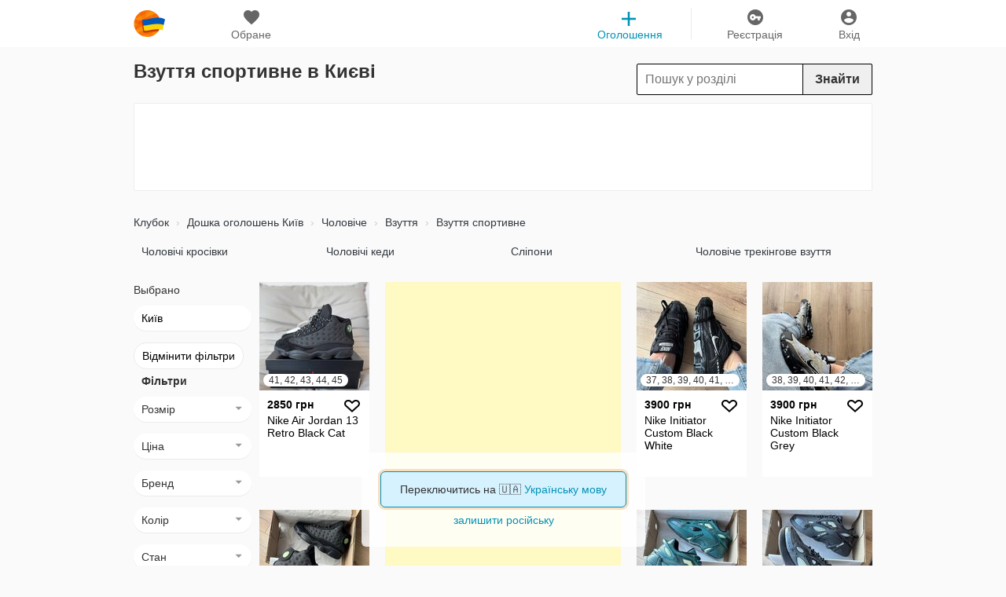

--- FILE ---
content_type: text/html; charset=UTF-8
request_url: https://klubok.com/ua/kiev/muzhskaya-sportivnaya-obuv
body_size: 28021
content:
    <!DOCTYPE html>
    <html class="no-js" id="ng-app" ng-app="siteApp" title-blinking style="height: 100%;" lang="ru-uk">

    <head>
	<meta charset="utf-8">
	<meta name="viewport" content="width=device-width, initial-scale=1.0, maximum-scale=5.0">
	<title>Взуття спортивне в Києві: купити спортивне взуття недорого на Клубок (ранее Клумба)</title>
		
	<meta name="apple-mobile-web-app-capable" content="yes"/>
	<link rel="icon" type="image/x-icon" href="/favicon.ico?v=78"/>
	    <meta name="description" content="Продаж чоловічого спортивного взуття  в Києві. Ви можете купити спортивне взуття недорого за низькими цінами. Більш 24266 оголошень на Клубок (ранее Клумба)">
        <meta property="og:description" content="Продаж чоловічого спортивного взуття  в Києві. Ви можете купити спортивне взуття недорого за низькими цінами. Більш 24266 оголошень на Клубок (ранее Клумба)">
    		
                        <link rel="alternate" href="https://klubok.com/kiev/muzhskaya-sportivnaya-obuv" hreflang="ru"/>
                            <link rel="alternate" href="https://klubok.com/ua/kiev/muzhskaya-sportivnaya-obuv" hreflang="uk"/>
                        
	        <link href="/kiev/muzhskaya-sportivnaya-obuv?page=2" />					<link rel="stylesheet" type="text/css" href="https://klubok.com/static/css/bootstrap_full.min.v9431fa09369d21094b569d19d91fba3c1.css" />
	
	        <script data-ad-client="ca-pub-4168715826531863" async src="https://pagead2.googlesyndication.com/pagead/js/adsbygoogle.js"></script>
</head>
    <body style="min-height:100%;">
    <!--<body style="min-height:100%;overflow: auto; background: url('/static/gfx/HNY_snow_2.png') repeat #fff;">-->

        

    <style>
        @charset "UTF-8";[v-cloak]{display:none}.lazy-img{background:#ededed;width:158px;height:158px;display:block;margin:10px auto;border:0}.fade{opacity:0}.fade.show{opacity:1}.circle{display:inline-block;width:8px;height:8px;margin:0 2px;border-radius:50%;top:-2px;background-color:#ddd}.circle.filled{background-color:#aaa}.super-hot-scrolling-block{scroll-behavior:smooth}#superHotScroll{background-color:#ccc;border:1px solid #000;opacity:1;position:relative;top:0;height:3px;left:0;width:0;-webkit-transition:250ms ease-in-out all;-o-transition:250ms ease-in-out all;transition:250ms ease-in-out all}.board-sidebar-filter{padding:10px}.toggle-up{-webkit-transform:rotate(0deg);transform:rotate(0deg);-webkit-transition:-webkit-transform 250ms ease;transition:-webkit-transform 250ms ease;transition:transform 250ms ease;transition:transform 250ms ease,-webkit-transform 250ms ease}.toggle-down{-webkit-transform:rotate(90deg);transform:rotate(90deg);-webkit-transition:-webkit-transform 250ms ease;transition:-webkit-transform 250ms ease;transition:transform 250ms ease;transition:transform 250ms ease,-webkit-transform 250ms ease}.inline-icon{display:inline-block;font-size:inherit;height:1em;vertical-align:-.125em}[draggable="false"]{-webkit-user-select:none;-moz-user-select:none;-ms-user-select:none;user-select:none}a.sandwich{border:1px solid #afeeee;border-radius:4px;padding:8px;text-decoration:none;background-color:#e0ffff;margin-bottom:8px}a.sandwich .inline-icon{margin:0 4px}@media (max-width: 992px){.board-sidebar-filter{float:none;max-width:inherit;width:100%}}.filter-name-wrap{display:inline-block;width:auto}.categories{background:none}.categories a{display:block;padding:2px 0;color:#343a40}.categories a.parent{font-weight:700}.categories > div{padding:5px 10px}.emoji_v2{margin-left:.25rem}.breadcrumb{padding:10px;list-style:none}.breadcrumb > li{display:inline-block}.breadcrumb > li + li:before{padding:0 5px;color:#ccc;content:"›"}.breadcrumb > li a{color:#343a40}.p-4{padding:2rem;background-color:#f0f0ff}.fade-enter-active,.fade-leave-active{transition:opacity .25s}.fade-enter,.fade-leave-to{opacity:0}.img-fluid{max-width:100%;height:auto}.brands-category .col{float:left;padding:2.5rem}.brands-category a{-moz-filter:grayscale(100%);-webkit-filter:grayscale(100%);filter:grayscale(100%);-moz-transition:all 125ms ease;-webkit-transition:all 125ms ease;transition:all 125ms ease;opacity:.6}.brands-category a:hover,.brands-category a:active{-moz-filter:grayscale(0%);-webkit-filter:grayscale(0%);filter:grayscale(0%);opacity:1}@media (max-width: 479px){.brands-category .col{width:50%}ul.item-list li:nth-child(56) section{display:none}}@media (min-width: 480px){.brands-category .col{width:33%}ul.item-list li:nth-child(55) section,ul.item-list li:nth-child(56) section{display:none}}@media (min-width: 640px){ul.item-list li:nth-child(55) section{display:block}.item-list li:nth-child(56) section{display:none}}@media (min-width: 768px){.brands-category .col{width:25%}ul.item-list li:nth-child(56) section{display:none}}@media (min-width: 992px){.brands-category .col{width:16.6%}ul.item-list li:nth-child(56) section{display:block}}
    </style>
    <style>


        #candies img {
            transition: 166.6666666667ms cubic-bezier(0.59, 0.12, 0.34, 0.95);
        }
        #candies img:hover {
            transform: scale(1.025);
        }
        #candies svg {
            display: none;
        }
        #candies:hover svg {
            display: block;
        }

        .swipe-right-enter-active, .swipe-right-leave-active, .swipe-right-move, .swipe-left-enter-active, .swipe-left-leave-active, .swipe-left-move {
            transition: 500ms cubic-bezier(0.59, 0.12, 0.34, 0.95);
            transition-property: opacity, transform;
        }

        .swipe-right-enter {
            opacity: 0;
            transform: translateX(-20px) scale(0.95);
        }

        .swipe-right-enter-to {
            opacity: 1;
            transform: translateX(0) scale(1);
            transform-origin: center center;
        }

        .swipe-right-leave-active {
            position: absolute;
        }

        .swipe-right-leave-to {
            opacity: 0;
            transform: translateX(20px) scale(0.95);
            transform-origin: center center;
        }

        .banners {
            overflow-x: scroll;
            display: flex;
            justify-content: space-between;
            scroll-behavior: smooth;
            padding: 0 8px 17px 8px;
        }
        .banners a {
            padding: 0.25rem;
        }
        .banners a:nth-child(1) {
            z-index: 1;
        }
        .banners a:hover {
            transform: scale(1.025);
        }
        .banners a img {
            border-radius: 0.25rem;
        }

        @media screen and (max-width:640px) {
            .banners {
                display: block !important;
            }
            .banners a {
                display: block;
            }
            .banners a img {
                 width: 100%;
            }
        }

        .circle {
            display: inline-block;
            width: 8px;
            height: 8px;
            margin: 0 2px;
            border-radius: 50%;
            top: -2px;
            background-color: #ddd;
        }
        .circle.filled {
            background-color: #aaa;
        }

        .super-hot-scrolling-block {
            scroll-behavior: smooth;
        }

        #superHotScroll {
            background-color: #ccc;
            border: 1px solid #000;
            opacity: 1;
            position: relative;
            top: 0px;
            height: 3px;
            left: 0px;
            width: 0px;
            -webkit-transition: 250ms ease-in-out all;
            -o-transition: 250ms ease-in-out all;
            transition: 250ms ease-in-out all;
        }
        #subscribe-to-query::before {
            content: attr(data-icon);
            text-decoration: none;
            display: inline-block;
            padding-top: 10px;
        }
        #subscribe-to-query-filter::before {
            content: attr(data-icon);
            text-decoration: none;
            display: inline-block;
            padding-top: 10px;
        }
    </style>
    <!--app HEADER-->
<header class="main-header"
        ref="nav"
        data-badges="{&quot;messages&quot;:&quot;0&quot;,&quot;notifications&quot;:&quot;0&quot;,&quot;favorites&quot;:&quot;0&quot;,&quot;opinions&quot;:&quot;0&quot;}"
    >
    <div class="container">
        <!--main menu-->
        <nav class="nav col-xs-12 text-center">
            <ul>
                <!--logo-->
                <li class="col-xs-2 col-md-1 col-sm-1">
                    <!--logo-->
                    <div class="logo" style="background:url(/static/gfx/icon_80_2.png) no-repeat !important">
                        <a href="https://klubok.com/ua" title="klubok">klubok.com</a>
                    </div>
                    <!--/logo-->
                </li>
                <li class="col-xs-2 col-md-2 col-sm-2" render-fav-count-g>
                    <div class="wrap">
                        <a href="https://klubok.com/ua/favourites"
                           rel="nofollow">
                            <i class="sprite-icons main-menu-icon favourites-menu-ico">favourites</i> <span>Обране</span>
                        </a>
                        <span class="counter fade" :class="{'show':badges.favorites && badges.favorites > 0}">{{ badges.favorites }}</span>
                    </div>
                </li>
                <!--log in and registration-->
                                    <li class="col-xs-2 col-md-1 col-sm-1 pull-right">
                        <div class="wrap">
                            <a id="login-btn" href="/ua/signin" title="Реєстрація">
                                <i class="sprite-icons main-menu-icon login-menu-ico">Вхід</i>
                                <span>Вхід</span>
                            </a>
                        </div>
                    </li>
                    <li class="col-xs-2 pull-right">
                        <div class="wrap">
                            <a id='registration-btn' href="/ua/signup" title="Реєстрація" >
                                <i class="sprite-icons main-menu-icon registration-menu-ico">Реєстрація</i>
                                <span>Реєстрація</span>
                            </a>
                        </div>
                    </li>
                                <!-------->
                                    <li class="float-right col-md-2 col-sm-2">
                        <!--sub menu desktop-->
                        <div class="wrap add-item-head">
                            <a href="https://klubok.com/ua/item/add" onclick="ga('send', 'event', 'Клик Добавить объявление','TOP');">
                                <i class="sprite-icons main-menu-icon plus-head-ico">add</i> <span>Оголошення</span>
                            </a>
                        </div>
                        <!--/sub menu desktop-->
                    </li>
                            </ul>
                    </nav>
        <!--/main menu-->
    </div>
</header>
<div class="header-separator "></div>
<!--app HEADER-->
<!--for non authorized user-->
    
<div class="top-spacer "></div>
<info-block></info-block>
<div class="top-info-message global-info-message">
    <p id="js-yellow" style="display: none;"></p>
</div>


<!--<div class="top-spacer-header"></div>-->
<div class="container overflow-mobile" style="background-color: #fafafa;">

    

    <script type="application/ld+json">
        {
            "@context": "https://schema.org/",
            "@type": "Product",
            "name": "Взуття спортивне  ",
            "offers": {
                "@type": "AggregateOffer",
                "priceCurrency": "UAH",
                "lowPrice": "25",
                "highPrice": "47790",
                "offerCount": "24266"
            }
        }
    </script>
</script>


<div class="row">
    <div class="container" >
        <!--header-->
        <div class="col-md-8 col-sm-8 col-xs-12 search-breadcrumbs">
                   <script type="application/ld+json">
        {
            "@context": "https://schema.org",
            "@type": "BreadcrumbList",
            "itemListElement": [
                            {
                    "@type": "ListItem",
                    "position": 1,
                    "name": "Клубок",
                    "item": "https://klubok.com/"
                }
                                ,
                                                            {
                    "@type": "ListItem",
                    "position": 2,
                    "name": "Дошка оголошень Київ",
                    "item": "https://klubok.com/kiev"
                }
                                ,
                                                            {
                    "@type": "ListItem",
                    "position": 3,
                    "name": "Чоловіче",
                    "item": "https://klubok.com/kiev/muzhskie-veschi"
                }
                                ,
                                                            {
                    "@type": "ListItem",
                    "position": 4,
                    "name": "Взуття",
                    "item": "https://klubok.com/kiev/obuv-1815"
                }
                                ,
                                                            {
                    "@type": "ListItem",
                    "position": 5,
                    "name": "Взуття спортивне  ",
                    "item": "https://klubok.com/kiev/muzhskaya-sportivnaya-obuv"
                }
                                                        ]
        }
    </script>
    <div class="footer-new-title-breadcrumbs footer-title-size">
        <h1 itemprop="name">Взуття спортивне в Києві</h1>
    </div>
        </div>
        <!--filter form-->
        <div class="col-md-4 col-sm-4 col-xs-12"
             itemscope=""
             itemtype="https://schema.org/WebSite">
            <meta itemprop="url" content="https://klubok.com/"/>
            <span data-ng-init="Filterform.category = 'muzhskaya-sportivnaya-obuv' "></span>
            <!-- search -->
                        <style>
    #btn-save-search {
        position: fixed;
        padding: 10px 15px;
        width: unset;
        font-weight: bold;
        background-color: #ff7a00;
        border: 1px solid #cc6200;
        border-radius: 0.25rem;
        color: #fff;
        bottom: 0;
        left: 50%;
        z-index: 1000;
        transition: transform 0.25s ease-out;
        transform: translate(-50%, 110%);
    }
    #btn-save-search:hover {
        background-color: #e66e00;
    }
    #btn-save-search:active, #btn-save-search:focus {
        background-color: #d96800;
        border-color: #cc6200;
        box-shadow: 0 0 0 0.25rem #ffa24d;
    }
    #btn-save-search :focus:not(:focus-visible) {
        outline: 0;
    }
    #btn-save-search.visible {
        transform: translate(-50%, -70%);
    }
    #btn-save-search .svg-inline--fa {
        width: 1em;
        display: inline-block;
        font-size: inherit;
        height: 1em;
        vertical-align: -0.125em;
        margin-right: 0.25rem;
    }
</style>
<form class="new-main-search-form"
      action="/ua/kiev/muzhskaya-sportivnaya-obuv"
      method="get"
      itemprop="potentialAction"
      itemscope=""
      itemtype="https://schema.org/SearchAction"
      @submit="submit"
        ref="search"
            data-q=""
    
>
    <meta itemprop="target" content="https://klubok.com/?q={q}"/>
    <input class="sub-input-search"
           id="search-input-new"
           aria-label="Search"
           itemprop="query-input"
           @blur="(show = false)"
           @focus="(show = true)"
           type="search" name="q"
           v-model="q"
           @input="fetch"
           placeholder="Пошук у розділі"
           autocomplete="off"/>
        <button class="new-main-search-form-btn" id="search-button-new" type="submit" style="border:1px solid #000; border-radius: 0 2px 2px 0;">Знайти</button>

    <transition name="fade">
        <div class="b-serch-hint" v-if="show &amp;&amp; results.data &amp;&amp; results.data.length">
            <suggestitems :results="results"></suggestitems>
        </div>
    </transition>
</form>
<script id="suggestitems-template" type="x/template">
    <ul class="hint-items">
        <li v-for="suggest in results.data">
            <a class="search-link"
               rel="nofollow"
               :href="'/' + suggest.link"
               @click="sendEvent('Поиск', results.query, suggest.name)">
                <span class="gray_hint">{{ suggest.name }}</span>&nbsp;› {{ results.query }}</a>
        </li>
        <li>
            <a class="search-link" :href="`/?q=${results.query}&amp;cx=Без+категории`">
                Искать <span class="gray_hint">{{ results.query }} </span>во все разделах
            </a>
        </li>
    </ul>
</script>

<script type="application/javascript">
    function addSearchSub() {
        alert( + ' ' + window.location.href);
    }
</script>

            <!-- /search -->
        </div>
        <!--/filter form-->
        <!--/header-->
    </div>
</div>

<div class="container overflow-mobile">
    <div class="row">
        <style>

    .banners {
        overflow-x: scroll;
        display: flex;
        justify-content: space-between;
        scroll-behavior: smooth;
        padding: 0 8px 17px 8px;
    }
    .banners a {
        padding: 0.25rem;
        transition: transform 250ms;
    }
    .banners a:hover {
        transform: scale(1.05);
    }
    .banners a img {
        border-radius: 0.25rem;
    }

    .auction {
        overflow-x: scroll;
        display: flex;
        scroll-behavior: smooth;
        padding-bottom: 17px;
    }
    .auction a.lot {
        display: flex;
        border-radius: 2px;
        border: 1px solid #81d4fa;
        background: #b3e5fc;
        color: #333;
        box-shadow: 0 2px 8px 0 rgba(129, 212, 250, 0.5);
        min-width: 220px;
        height: 84px;
        margin: 2px;
        transition: transform 250ms;
    }
    .auction a.lot:hover {
        border-color: #4fc3f7;
        text-decoration: none;
        transform: scale(1.05);
    }
    .auction a.lot img {
        height: 82px;
    }
    .auction a.lot .description {
        display: flex;
        align-content: flex-start;
        padding: 12px 8px;
        flex-wrap: wrap;
    }
    .auction a.lot .description p {
        font-size: 12px;
        line-height: 14px;
        margin-bottom: auto;
    }
    .auction a.lot .description .price {
        font-weight: bold;
        margin-right: auto;
    }
    .auction a.lot .description .stopwatchicon svg {
        display: inline-block;
        font-size: inherit;
        height: 1em;
        overflow: visible;
        vertical-align: -0.125em;
    }
    .auction a.lot .description .stopwatchicon span {
        margin-left: 0.25rem;
    }
    .auction > a {
        display: block;
        min-width: 220px;
        height: 90px;
    }

    .circle {
        display: inline-block;
        width: 8px;
        height: 8px;
        margin: 0 2px;
        border-radius: 50%;
        top: -2px;
        background-color: #ddd;
    }
    .circle.filled {
        background-color: #aaa;
    }

    .super-hot-scrolling-block {
        scroll-behavior: smooth;
    }

    #superHotScroll {
        background-color: #ccc;
        border: 1px solid #000;
        opacity: 1;
        position: relative;
        top: 0px;
        height: 3px;
        left: 0px;
        width: 0px;
        -webkit-transition: 250ms ease-in-out all;
        -o-transition: 250ms ease-in-out all;
        transition: 250ms ease-in-out all;
    }

</style>
    <style>
        .my_adslot_top { width: 320px; height: 50px; }
        @media(min-width: 500px) { .my_adslot_top { width: 468px; height: 60px; } }
        @media(min-width: 800px) { .my_adslot_top { width: 728px; height: 90px; } }
    </style>
    <div class="row">
        <div class="col-xs-12 col-sm-12 col-md-12 b-custom-relative">
            <div class="row shops-used-wrap top-test" id="shops-wrap">
                <!-- NOJS! -->
                                    <script async src="//pagead2.googlesyndication.com/pagead/js/adsbygoogle.js"></script>
                                <div class="top-google-used-block">
                    <div class="top-google-used">
                        <ins class="adsbygoogle my_adslot_top"
                            style="display:inline-block;"
                            data-ad-client="ca-pub-4168715826531863"
                            data-ad-slot="9813821433">

                        </ins>
                    </div>
                </div>
                <script> (adsbygoogle = window.adsbygoogle || []).push({}); </script>
            </div>
        </div>
    </div>

    </div>
        <!--<div class="container">
        <div class="banners">
            <a href="/for-school">
                <img src="/static/gfx/school_960.png" alt=""/>
            </a>

        </div>
    </div>-->

    <div class="row" id="categories" style="padding-bottom:1rem">
                    <ol class="breadcrumb">
                                                            <li><a style="color: #343a40;" href="/ua/"> Клубок </a></li>
                                                                                <li><a style="color: #343a40;" href="/ua/kiev"> Дошка оголошень Київ </a></li>
                                                                                <li><a style="color: #343a40;" href="/ua/kiev/muzhskie-veschi"> Чоловіче </a></li>
                                                                                <li><a style="color: #343a40;" href="/ua/kiev/obuv-1815"> Взуття </a></li>
                                                                                <li><a style="color: #343a40;" href="/ua/kiev/muzhskaya-sportivnaya-obuv"> Взуття спортивне   </a></li>
                                                </ol>
        

                            <div id="categories" style="padding: 0 10px"><a class="sandwich visible-xs" href="#" @click.prevent="togggleCategories()">
        <svg class="inline-icon mr-2" aria-hidden="true" focusable="false" data-prefix="fas" data-icon="bars" role="img" xmlns="https://www.w3.org/2000/svg" viewBox="0 0 448 512" data-fa-i2svg="">
            <path fill="currentColor" d="M16 132h416c8.837 0 16-7.163 16-16V76c0-8.837-7.163-16-16-16H16C7.163 60 0 67.163 0 76v40c0 8.837 7.163 16 16 16zm0 160h416c8.837 0 16-7.163 16-16v-40c0-8.837-7.163-16-16-16H16c-8.837 0-16 7.163-16 16v40c0 8.837 7.163 16 16 16zm0 160h416c8.837 0 16-7.163 16-16v-40c0-8.837-7.163-16-16-16H16c-8.837 0-16 7.163-16 16v40c0 8.837 7.163 16 16 16z"></path>
        </svg><span>Выбрать категорию</span><span :class="[hide ? 'toggle-up' : 'toggle-down']" style="float:right">►</span></a>
                <div class="categories" :class="{'hidden-xs': hide}" v-cloak>
                            <div class="col-xs-6 col-sm-4 col-md-3">
                    <a href="/ua/kiev/muzhskie-krossovki">
                        Чоловічі кросівки                                              </a>
                </div>
                            <div class="col-xs-6 col-sm-4 col-md-3">
                    <a href="/ua/kiev/muzhskie-kedy">
                        Чоловічі кеди                                              </a>
                </div>
                            <div class="col-xs-6 col-sm-4 col-md-3">
                    <a href="/ua/kiev/slipony-muzhskie">
                        Сліпони                                            </a>
                </div>
                            <div class="col-xs-6 col-sm-4 col-md-3">
                    <a href="/ua/kiev/muzhskaya-trekingovaya-obuv">
                        Чоловіче трекінгове взуття                                            </a>
                </div>
                    </div>
    </div>



            
    </div>

    <!--main content-->
    <div class="row main-content-wrap">

        <aside class="board-sidebar-filter">
        <div>Выбрано</div>
                                <div class="filter-name-wrap">
        <a class="choose-close-wrap" href="/ua/muzhskaya-sportivnaya-obuv">
            <span class="name-category">
                Київ            </span>
            <span class="close"></span>
        </a>
    </div>
                    
    
    
    
    
    
        
    
        
    
    
    <div class="filter-name-wrap"><a class="choose-close-wrap" href="https://klubok.com/ua/muzhskaya-sportivnaya-obuv"> <span style="border-radius: 16px;display: inline-block; background-color: #ffffff;padding: 8px 10px; cursor: pointer; white-space: nowrap; text-overflow: ellipsis; overflow: hidden; border: 1px solid #ebebeb;">Відмінити фільтри</span></a></div>


    <div class="filters-wrap" ref="filters"
         data-filters='["sizes","brands"]'
         data-region='"kiev"'
         data-regionid='"10"'
         data-category='"muzhskaya-sportivnaya-obuv"'
         data-categoryid='"1000980"'
                      data-brand=''
                  >
        <div class="block-name hidden-xs">
            <b>Фільтри</b>
        </div>
            
                                <!--Размер-->
    <div class="filter-name-wrap" v-click-outside="clickOutsideSettings">
    <span class="name-category" @click="openFilter('size')" :class="{ active: filter === 'size' }" ref="t-size">
                    Розмір                <i class="icon arrow-down"> </i>
    </span>
    <form class="f-choice-select-popup hide"
          action="" ref="sizes"
          :class="{ show: filter === 'size' }"
          data-names='[{"name":15,"link":15},{"name":16,"link":16},{"name":17,"link":17},{"name":18,"link":18},{"name":19,"link":19},{"name":20,"link":20},{"name":21,"link":21},{"name":22,"link":22},{"name":23,"link":23},{"name":24,"link":24},{"name":25,"link":25},{"name":26,"link":26},{"name":27,"link":27},{"name":28,"link":28},{"name":29,"link":29},{"name":30,"link":30},{"name":31,"link":31},{"name":32,"link":32},{"name":33,"link":33},{"name":34,"link":34},{"name":35,"link":35},{"name":36,"link":36},{"name":37,"link":37},{"name":38,"link":38},{"name":39,"link":39},{"name":40,"link":40},{"name":41,"link":41},{"name":42,"link":42},{"name":43,"link":43},{"name":44,"link":44},{"name":45,"link":45},{"name":46,"link":46},{"name":47,"link":47},{"name":48,"link":48},{"name":49,"link":49},{"name":50,"link":50},{"name":51,"link":51},{"name":52,"link":52}]'>
        
                <div class="filter-choice-list">
            <div class="find-size">
                <div class="size-input-wrap">
                    <input name="size_from" v-model="sizeFrom" type="hidden"/><span class="choice-item" ref="t-size-from" @click="openSubfilter('size-from')">{{ sizeFrom }}</span>
                    <div class="size-list filter-choice-list f-choice-select-popup hide" :class="{ show: subfilter === 'size-from' }" ref="size-from">
                        <div class="choice-item" v-for="size in sizes">
                            <div @click="chooseFilter('sizeFrom', size.name)">{{ size.name }}</div>
                        </div>
                    </div>
                </div>
                <div class="size-input-wrap">
                    <input name="size_to" v-model="sizeTo" type="hidden"/><span class="choice-item" ref="t-size-to" @click="openSubfilter('size-to')">{{ sizeTo }}</span>
                    <div class="size-list filter-choice-list f-choice-select-popup hide" :class="{ show: subfilter === 'size-to' }" ref="size-to">
                        <div class="choice-item" v-for="size in sizes">
                            <div @click="chooseFilter('sizeTo', size.name)">{{ size.name }}</div>
                        </div>
                    </div>
                </div>
            </div>
            <div class="filter-choice-btn">
                <button class="main-btn-orange" type="submit" data-ga-category="used-catalogue" data-ga-label="Filters_size" data-ga-starting-price="" data-ga-finish-price="" v-widget-send-ga="" :disabled="!sizeTo &amp;&amp; !sizeFrom">показати</button>
            </div>
        </div>
    </form>
    </div>
<!--Размер-->

            
                        <div class="filter-name-wrap" v-click-outside="clickOutsideSettings">
    <span class="name-category" @click="openFilter('price')" :class="{ active: filter === 'price' }" ref="t-price">
                    Ціна                <i class="icon arrow-down"></i>
    </span>

    <form action="" class="f-choice-select-popup hide" :class="{ show: filter === 'price' }">
        
        
        <div class="filter-choice-list">
            <div class="find-price">
                <div :class="{ show: subfilter === 'price-from' }" ref="price-from">
                    <input ref="price" name="price_from" type="number" placeholder="від" value="" autofocus="autofocus" v-model.number="price.from"/>
                </div>

                <div :class="{ show: subfilter === 'price-to' }" ref="price-to">
                    <input ref="price-to" name="price_to" type="number" placeholder="до" value="" v-model.number="price.to"/>
                </div>
            </div>
            <div class="filter-choice-btn">
                <button class="main-btn-orange"
                        type="submit"
                        data-ga-category="used-catalogue"
                        data-ga-label="Filters_price"
                        data-ga-starting-price = ""
                        data-ga-finish-price = ""
                        v-widget-send-ga=""
                        :disabled="!price.to &amp;&amp; !price.from">
                    показати                </button>
            </div>
        </div>
    </form>
</div>            <!--цена-->


            
            
            <!--
                            -->
            <!--

                
            -->
            
                                <!--Бренд-->
<div class="filter-name-wrap" v-click-outside="clickOutsideSettings">
    <span class="name-category" ref="t-brand" @click="openFilter('brand')" :class="{ active: filter === 'brand' }">
                    Бренд                <i class="icon arrow-down"></i>
    </span>

    <div class="filter-choice-list f-choice-select-popup hide" ref="brands" :class="{ show: filter === 'brand' }"
         data-names='[{"name":"Nike (\u041d\u0430\u0439\u043a)","link":"\/ua\/kiev\/muzhskaya-sportivnaya-obuv-items-nike"},{"name":"Adidas (\u0410\u0434\u0438\u0434\u0430\u0441)","link":"\/ua\/kiev\/muzhskaya-sportivnaya-obuv-items-adidas"},{"name":"New Balance (\u041d\u044c\u044e \u0411\u0435\u043b\u0435\u043d\u0441)","link":"\/ua\/kiev\/muzhskaya-sportivnaya-obuv-items-new+balance"},{"name":"ASICS (\u0410\u0421\u0418\u041a\u0421)","link":"\/ua\/kiev\/muzhskaya-sportivnaya-obuv-items-asics"},{"name":"Reebok (\u0420\u0438\u0431\u043e\u043a)","link":"\/ua\/kiev\/muzhskaya-sportivnaya-obuv-items-reebok"},{"name":"Puma (\u041f\u0443\u043c\u0430)","link":"\/ua\/kiev\/muzhskaya-sportivnaya-obuv-items-puma"},{"name":"Jordan","link":"\/ua\/kiev\/muzhskaya-sportivnaya-obuv-items-jordan"},{"name":"Salomon","link":"\/ua\/kiev\/muzhskaya-sportivnaya-obuv-items-salomon"},{"name":"Merrell","link":"\/ua\/kiev\/muzhskaya-sportivnaya-obuv-items-merrell"},{"name":"Lacoste (\u041b\u0430\u043a\u043e\u0441\u0442\u0430)","link":"\/ua\/kiev\/muzhskaya-sportivnaya-obuv-items-lacoste"}]'>
        <div class="find-brand-input-wrap">
            <input class="find-brand-input" placeholder="Назва бренду" v-model="brandFilter" @input="fetchBrands()" ref="brand"/>
        </div>
        <a class="choice-item
        choice-item-brand"
           v-for="item in brands"
           :href="item.link"
           data-ga-category="used-catalogue"
           data-ga-label="Filters_brand"
           :data-ga-value="item.name"
           v-widget-send-ga="">
            {{ item.name }}
        </a>
    </div>
                        <a class="choice-item choice-item-brand hide"
               data-ga-category="used-catalogue"
               data-ga-label="Filters_brand"
               data-ga-value="Nike (Найк)"
               href="/kiev/muzhskaya-sportivnaya-obuv-items-nike"
               v-widget-send-ga="">
                Nike (Найк)            </a>
                    <a class="choice-item choice-item-brand hide"
               data-ga-category="used-catalogue"
               data-ga-label="Filters_brand"
               data-ga-value="Adidas (Адидас)"
               href="/kiev/muzhskaya-sportivnaya-obuv-items-adidas"
               v-widget-send-ga="">
                Adidas (Адидас)            </a>
                    <a class="choice-item choice-item-brand hide"
               data-ga-category="used-catalogue"
               data-ga-label="Filters_brand"
               data-ga-value="New Balance (Нью Беленс)"
               href="/kiev/muzhskaya-sportivnaya-obuv-items-new+balance"
               v-widget-send-ga="">
                New Balance (Нью Беленс)            </a>
                    <a class="choice-item choice-item-brand hide"
               data-ga-category="used-catalogue"
               data-ga-label="Filters_brand"
               data-ga-value="ASICS (АСИКС)"
               href="/kiev/muzhskaya-sportivnaya-obuv-items-asics"
               v-widget-send-ga="">
                ASICS (АСИКС)            </a>
                    <a class="choice-item choice-item-brand hide"
               data-ga-category="used-catalogue"
               data-ga-label="Filters_brand"
               data-ga-value="Reebok (Рибок)"
               href="/kiev/muzhskaya-sportivnaya-obuv-items-reebok"
               v-widget-send-ga="">
                Reebok (Рибок)            </a>
                    <a class="choice-item choice-item-brand hide"
               data-ga-category="used-catalogue"
               data-ga-label="Filters_brand"
               data-ga-value="Puma (Пума)"
               href="/kiev/muzhskaya-sportivnaya-obuv-items-puma"
               v-widget-send-ga="">
                Puma (Пума)            </a>
                    <a class="choice-item choice-item-brand hide"
               data-ga-category="used-catalogue"
               data-ga-label="Filters_brand"
               data-ga-value="Jordan"
               href="/kiev/muzhskaya-sportivnaya-obuv-items-jordan"
               v-widget-send-ga="">
                Jordan            </a>
                    <a class="choice-item choice-item-brand hide"
               data-ga-category="used-catalogue"
               data-ga-label="Filters_brand"
               data-ga-value="Salomon"
               href="/kiev/muzhskaya-sportivnaya-obuv-items-salomon"
               v-widget-send-ga="">
                Salomon            </a>
                    <a class="choice-item choice-item-brand hide"
               data-ga-category="used-catalogue"
               data-ga-label="Filters_brand"
               data-ga-value="Merrell"
               href="/kiev/muzhskaya-sportivnaya-obuv-items-merrell"
               v-widget-send-ga="">
                Merrell            </a>
                    <a class="choice-item choice-item-brand hide"
               data-ga-category="used-catalogue"
               data-ga-label="Filters_brand"
               data-ga-value="Lacoste (Лакоста)"
               href="/kiev/muzhskaya-sportivnaya-obuv-items-lacoste"
               v-widget-send-ga="">
                Lacoste (Лакоста)            </a>
            </div>
<!--Бренд-->

                        
                                <!--Цвет-->
<div class="filter-name-wrap" v-click-outside="clickOutsideSettings">
    <span class="name-category" ref="t-color" @click="openFilter('color')" :class="{ active: filter === 'color' }">
                    Колір                <i class="icon arrow-down"></i>
    </span>
    <div class="filter-choice-list f-choice-select-popup hide"
         :class="{ show: filter === 'color' }"
         ref="colors"
    >
                                    <a  href="/ua/kiev/muzhskaya-sportivnaya-obuv?color=blue"
                    data-ga-category="used-catalogue"
                    data-ga-label="Filters_color"
                    data-ga-value="Синій"
                    v-widget-send-ga
                    class="choice-item color-wrap">
                    <i class="choice-color radio-bg-blue"></i>
                    <span>Синій</span>
                </a>
                                                <a  href="/ua/kiev/muzhskaya-sportivnaya-obuv?color=light-blue"
                    data-ga-category="used-catalogue"
                    data-ga-label="Filters_color"
                    data-ga-value="Голубий"
                    v-widget-send-ga
                    class="choice-item color-wrap">
                    <i class="choice-color radio-bg-light-blue"></i>
                    <span>Голубий</span>
                </a>
                                                <a  href="/ua/kiev/muzhskaya-sportivnaya-obuv?color=green"
                    data-ga-category="used-catalogue"
                    data-ga-label="Filters_color"
                    data-ga-value="Зелений"
                    v-widget-send-ga
                    class="choice-item color-wrap">
                    <i class="choice-color radio-bg-green"></i>
                    <span>Зелений</span>
                </a>
                                                <a  href="/ua/kiev/muzhskaya-sportivnaya-obuv?color=haki"
                    data-ga-category="used-catalogue"
                    data-ga-label="Filters_color"
                    data-ga-value="Хакі"
                    v-widget-send-ga
                    class="choice-item color-wrap">
                    <i class="choice-color radio-bg-haki"></i>
                    <span>Хакі</span>
                </a>
                                                <a  href="/ua/kiev/muzhskaya-sportivnaya-obuv?color=brown"
                    data-ga-category="used-catalogue"
                    data-ga-label="Filters_color"
                    data-ga-value="Коричневий"
                    v-widget-send-ga
                    class="choice-item color-wrap">
                    <i class="choice-color radio-bg-brown"></i>
                    <span>Коричневий</span>
                </a>
                                                <a  href="/ua/kiev/muzhskaya-sportivnaya-obuv?color=gray"
                    data-ga-category="used-catalogue"
                    data-ga-label="Filters_color"
                    data-ga-value="Сірий"
                    v-widget-send-ga
                    class="choice-item color-wrap">
                    <i class="choice-color radio-bg-gray"></i>
                    <span>Сірий</span>
                </a>
                                                <a  href="/ua/kiev/muzhskaya-sportivnaya-obuv?color=black"
                    data-ga-category="used-catalogue"
                    data-ga-label="Filters_color"
                    data-ga-value="Чорний"
                    v-widget-send-ga
                    class="choice-item color-wrap">
                    <i class="choice-color radio-bg-black"></i>
                    <span>Чорний</span>
                </a>
                                                <a  href="/ua/kiev/muzhskaya-sportivnaya-obuv?color=white"
                    data-ga-category="used-catalogue"
                    data-ga-label="Filters_color"
                    data-ga-value="Білий"
                    v-widget-send-ga
                    class="choice-item color-wrap">
                    <i class="choice-color radio-bg-white"></i>
                    <span>Білий</span>
                </a>
                                                <a  href="/ua/kiev/muzhskaya-sportivnaya-obuv?color=light-gray"
                    data-ga-category="used-catalogue"
                    data-ga-label="Filters_color"
                    data-ga-value="Срібний"
                    v-widget-send-ga
                    class="choice-item color-wrap">
                    <i class="choice-color radio-bg-light-gray"></i>
                    <span>Срібний</span>
                </a>
                                                <a  href="/ua/kiev/muzhskaya-sportivnaya-obuv?color=beige"
                    data-ga-category="used-catalogue"
                    data-ga-label="Filters_color"
                    data-ga-value="Бежевий"
                    v-widget-send-ga
                    class="choice-item color-wrap">
                    <i class="choice-color radio-bg-beige"></i>
                    <span>Бежевий</span>
                </a>
                                                <a  href="/ua/kiev/muzhskaya-sportivnaya-obuv?color=yellow"
                    data-ga-category="used-catalogue"
                    data-ga-label="Filters_color"
                    data-ga-value="Жовтий"
                    v-widget-send-ga
                    class="choice-item color-wrap">
                    <i class="choice-color radio-bg-yellow"></i>
                    <span>Жовтий</span>
                </a>
                                                <a  href="/ua/kiev/muzhskaya-sportivnaya-obuv?color=gold"
                    data-ga-category="used-catalogue"
                    data-ga-label="Filters_color"
                    data-ga-value="Золотий"
                    v-widget-send-ga
                    class="choice-item color-wrap">
                    <i class="choice-color radio-bg-gold"></i>
                    <span>Золотий</span>
                </a>
                                                <a  href="/ua/kiev/muzhskaya-sportivnaya-obuv?color=orange"
                    data-ga-category="used-catalogue"
                    data-ga-label="Filters_color"
                    data-ga-value="Помаранчевий"
                    v-widget-send-ga
                    class="choice-item color-wrap">
                    <i class="choice-color radio-bg-orange"></i>
                    <span>Помаранчевий</span>
                </a>
                                                <a  href="/ua/kiev/muzhskaya-sportivnaya-obuv?color=red"
                    data-ga-category="used-catalogue"
                    data-ga-label="Filters_color"
                    data-ga-value="Червоний"
                    v-widget-send-ga
                    class="choice-item color-wrap">
                    <i class="choice-color radio-bg-red"></i>
                    <span>Червоний</span>
                </a>
                                                <a  href="/ua/kiev/muzhskaya-sportivnaya-obuv?color=pink"
                    data-ga-category="used-catalogue"
                    data-ga-label="Filters_color"
                    data-ga-value="Рожевий"
                    v-widget-send-ga
                    class="choice-item color-wrap">
                    <i class="choice-color radio-bg-pink"></i>
                    <span>Рожевий</span>
                </a>
                                                <a  href="/ua/kiev/muzhskaya-sportivnaya-obuv?color=purple"
                    data-ga-category="used-catalogue"
                    data-ga-label="Filters_color"
                    data-ga-value="Фіолетовий"
                    v-widget-send-ga
                    class="choice-item color-wrap">
                    <i class="choice-color radio-bg-purple"></i>
                    <span>Фіолетовий</span>
                </a>
                                                <a  href="/ua/kiev/muzhskaya-sportivnaya-obuv?color=bordo"
                    data-ga-category="used-catalogue"
                    data-ga-label="Filters_color"
                    data-ga-value="Бордо"
                    v-widget-send-ga
                    class="choice-item color-wrap">
                    <i class="choice-color radio-bg-bordo"></i>
                    <span>Бордо</span>
                </a>
                                                <a  href="/ua/kiev/muzhskaya-sportivnaya-obuv?color=all_color"
                    data-ga-category="used-catalogue"
                    data-ga-label="Filters_color"
                    data-ga-value="Різнокольоровий"
                    v-widget-send-ga
                    class="choice-item color-wrap">
                    <i class="choice-color radio-all-color-ico user-ico_v2"></i>
                    <span>Різнокольоровий</span>
                </a>
                        </div>
</div>
<!--Цвет-->


                        
                                <!--Состояни-->
<div class="filter-name-wrap" v-click-outside="clickOutsideSettings">
    <span class="name-category" ref="t-condition" @click="openFilter('condition')" :class="{ active: filter === 'condition' }">
                    Cтан                <i class="icon arrow-down"></i>
    </span>
    <div class="filter-choice-list f-choice-select-popup hide"
         :class="{ show: filter === 'condition' }"
    >
                    <a href="/ua/kiev/muzhskaya-sportivnaya-obuv?cond=use"
               data-ga-category="used-catalogue"
               data-ga-label="Filters_state"
               data-ga-value="use"
               widget-send-ga
               class="choice-item">
                <span data-value="use">Б/в</span>
            </a>
                    <a href="/ua/kiev/muzhskaya-sportivnaya-obuv?cond=new"
               data-ga-category="used-catalogue"
               data-ga-label="Filters_state"
               data-ga-value="new"
               widget-send-ga
               class="choice-item">
                <span data-value="new">Нове</span>
            </a>
                    <a href="/ua/kiev/muzhskaya-sportivnaya-obuv?cond=outlet"
               data-ga-category="used-catalogue"
               data-ga-label="Filters_state"
               data-ga-value="outlet"
               widget-send-ga
               class="choice-item">
                <span data-value="outlet">Сток</span>
            </a>
            </div>
</div>

<!--Состояни-->
            
                        <!--Регион-->
<div class="filter-name-wrap" v-click-outside="clickOutsideSettings">
    <span class="name-category" ref="t-region" @click="openFilter('region')" :class="{ active: filter === 'region' }">
                    Київ                <i class="icon arrow-down"></i>
    </span>
    <div class="filter-choice-list f-choice-select-popup hide"
         :class="{ show: filter === 'region' }"
    >
                                <a href="/ivano-frankovsk"

               :href="'/ua/ivano-frankovsk' + currPath"
               class="choice-item"
               data-value="ivano-frankovsk"
               data-ga-category="used-catalogue"
               data-ga-label="Filters_region"
               data-ga-value="Івано-Франківськ"
               v-widget-send-ga="">
                <span>
                    Івано-Франківськ                </span>
            </a>
                                <a href="/vinnitsa"

               :href="'/ua/vinnitsa' + currPath"
               class="choice-item"
               data-value="vinnitsa"
               data-ga-category="used-catalogue"
               data-ga-label="Filters_region"
               data-ga-value="Вінниця"
               v-widget-send-ga="">
                <span>
                    Вінниця                </span>
            </a>
                                <a href="/dnepropetrovsk"

               :href="'/ua/dnepropetrovsk' + currPath"
               class="choice-item"
               data-value="dnepropetrovsk"
               data-ga-category="used-catalogue"
               data-ga-label="Filters_region"
               data-ga-value="Дніпропетровськ (Дніпро)"
               v-widget-send-ga="">
                <span>
                    Дніпропетровськ (Дніпро)                </span>
            </a>
                                <a href="/donetsk"

               :href="'/ua/donetsk' + currPath"
               class="choice-item"
               data-value="donetsk"
               data-ga-category="used-catalogue"
               data-ga-label="Filters_region"
               data-ga-value="Донецьк"
               v-widget-send-ga="">
                <span>
                    Донецьк                </span>
            </a>
                                <a href="/zhitomir"

               :href="'/ua/zhitomir' + currPath"
               class="choice-item"
               data-value="zhitomir"
               data-ga-category="used-catalogue"
               data-ga-label="Filters_region"
               data-ga-value="Житомир"
               v-widget-send-ga="">
                <span>
                    Житомир                </span>
            </a>
                                <a href="/zaporozhye"

               :href="'/ua/zaporozhye' + currPath"
               class="choice-item"
               data-value="zaporozhye"
               data-ga-category="used-catalogue"
               data-ga-label="Filters_region"
               data-ga-value="Запоріжжя"
               v-widget-send-ga="">
                <span>
                    Запоріжжя                </span>
            </a>
                                <a href="/kirovograd"

               :href="'/ua/kirovograd' + currPath"
               class="choice-item"
               data-value="kirovograd"
               data-ga-category="used-catalogue"
               data-ga-label="Filters_region"
               data-ga-value="Кіровоград"
               v-widget-send-ga="">
                <span>
                    Кіровоград                </span>
            </a>
                                <a href="/"

               :href="'/ua' + currPath"
               class="choice-item"
               data-value=""
               data-ga-category="used-catalogue"
               data-ga-label="Filters_region"
               data-ga-value="По всій Україні"
               v-widget-send-ga="">
                <span>
                    По всій Україні                </span>
            </a>
                                <a href="/krym"

               :href="'/ua/krym' + currPath"
               class="choice-item"
               data-value="krym"
               data-ga-category="used-catalogue"
               data-ga-label="Filters_region"
               data-ga-value="Крим"
               v-widget-send-ga="">
                <span>
                    Крим                </span>
            </a>
                                <a href="/lugansk"

               :href="'/ua/lugansk' + currPath"
               class="choice-item"
               data-value="lugansk"
               data-ga-category="used-catalogue"
               data-ga-label="Filters_region"
               data-ga-value="Луганськ"
               v-widget-send-ga="">
                <span>
                    Луганськ                </span>
            </a>
                                <a href="/lutsk"

               :href="'/ua/lutsk' + currPath"
               class="choice-item"
               data-value="lutsk"
               data-ga-category="used-catalogue"
               data-ga-label="Filters_region"
               data-ga-value="Луцьк"
               v-widget-send-ga="">
                <span>
                    Луцьк                </span>
            </a>
                                <a href="/lvov"

               :href="'/ua/lvov' + currPath"
               class="choice-item"
               data-value="lvov"
               data-ga-category="used-catalogue"
               data-ga-label="Filters_region"
               data-ga-value="Львів"
               v-widget-send-ga="">
                <span>
                    Львів                </span>
            </a>
                                <a href="/nikolaev"

               :href="'/ua/nikolaev' + currPath"
               class="choice-item"
               data-value="nikolaev"
               data-ga-category="used-catalogue"
               data-ga-label="Filters_region"
               data-ga-value="Миколаїв"
               v-widget-send-ga="">
                <span>
                    Миколаїв                </span>
            </a>
                                <a href="/odessa"

               :href="'/ua/odessa' + currPath"
               class="choice-item"
               data-value="odessa"
               data-ga-category="used-catalogue"
               data-ga-label="Filters_region"
               data-ga-value="Одеса"
               v-widget-send-ga="">
                <span>
                    Одеса                </span>
            </a>
                                <a href="/poltava"

               :href="'/ua/poltava' + currPath"
               class="choice-item"
               data-value="poltava"
               data-ga-category="used-catalogue"
               data-ga-label="Filters_region"
               data-ga-value="Полтава"
               v-widget-send-ga="">
                <span>
                    Полтава                </span>
            </a>
                                <a href="/rovno"

               :href="'/ua/rovno' + currPath"
               class="choice-item"
               data-value="rovno"
               data-ga-category="used-catalogue"
               data-ga-label="Filters_region"
               data-ga-value="Рівне"
               v-widget-send-ga="">
                <span>
                    Рівне                </span>
            </a>
                                <a href="/sumy"

               :href="'/ua/sumy' + currPath"
               class="choice-item"
               data-value="sumy"
               data-ga-category="used-catalogue"
               data-ga-label="Filters_region"
               data-ga-value="Суми"
               v-widget-send-ga="">
                <span>
                    Суми                </span>
            </a>
                                <a href="/ternopol"

               :href="'/ua/ternopol' + currPath"
               class="choice-item"
               data-value="ternopol"
               data-ga-category="used-catalogue"
               data-ga-label="Filters_region"
               data-ga-value="Тернопіль"
               v-widget-send-ga="">
                <span>
                    Тернопіль                </span>
            </a>
                                <a href="/uzhgorod"

               :href="'/ua/uzhgorod' + currPath"
               class="choice-item"
               data-value="uzhgorod"
               data-ga-category="used-catalogue"
               data-ga-label="Filters_region"
               data-ga-value="Ужгород"
               v-widget-send-ga="">
                <span>
                    Ужгород                </span>
            </a>
                                <a href="/kharkov"

               :href="'/ua/kharkov' + currPath"
               class="choice-item"
               data-value="kharkov"
               data-ga-category="used-catalogue"
               data-ga-label="Filters_region"
               data-ga-value="Харків"
               v-widget-send-ga="">
                <span>
                    Харків                </span>
            </a>
                                <a href="/kherson"

               :href="'/ua/kherson' + currPath"
               class="choice-item"
               data-value="kherson"
               data-ga-category="used-catalogue"
               data-ga-label="Filters_region"
               data-ga-value="Херсон"
               v-widget-send-ga="">
                <span>
                    Херсон                </span>
            </a>
                                <a href="/khmelnitsky"

               :href="'/ua/khmelnitsky' + currPath"
               class="choice-item"
               data-value="khmelnitsky"
               data-ga-category="used-catalogue"
               data-ga-label="Filters_region"
               data-ga-value="Хмельницький"
               v-widget-send-ga="">
                <span>
                    Хмельницький                </span>
            </a>
                                <a href="/cherkassy"

               :href="'/ua/cherkassy' + currPath"
               class="choice-item"
               data-value="cherkassy"
               data-ga-category="used-catalogue"
               data-ga-label="Filters_region"
               data-ga-value="Черкаси"
               v-widget-send-ga="">
                <span>
                    Черкаси                </span>
            </a>
                                <a href="/chernovtsy"

               :href="'/ua/chernovtsy' + currPath"
               class="choice-item"
               data-value="chernovtsy"
               data-ga-category="used-catalogue"
               data-ga-label="Filters_region"
               data-ga-value="Чернівці"
               v-widget-send-ga="">
                <span>
                    Чернівці                </span>
            </a>
                                <a href="/chernigov"

               :href="'/ua/chernigov' + currPath"
               class="choice-item"
               data-value="chernigov"
               data-ga-category="used-catalogue"
               data-ga-label="Filters_region"
               data-ga-value="Чернігів"
               v-widget-send-ga="">
                <span>
                    Чернігів                </span>
            </a>
        
    </div>
</div>
<!--Регион-->
                        
    <div class="filter-name-wrap" v-click-outside="clickOutsideSettings">
        <span class="name-category" ref="t-sortby" @click="openFilter('sortby')" :class="{ active: filter === 'sortby' }">
                            Сортування                        <i class="icon arrow-down"></i>
        </span>
        <div class="filter-choice-list f-choice-select-popup hide" ref="conditions"
             :class="{ show: filter === 'sortby' }">

                                                <a href="/ua/kiev/muzhskaya-sportivnaya-obuv?price_sort=desc"
                       data-ga-category="used-catalogue"
                       data-ga-label="Filters_sort"
                       data-ga-value="desc"
                       v-widget-send-ga
                       class="choice-item">
                        <span data-value="desc">Ціна (більше → менше)</span>
                    </a>
                                                                <a href="/ua/kiev/muzhskaya-sportivnaya-obuv?price_sort=asc"
                       data-ga-category="used-catalogue"
                       data-ga-label="Filters_sort"
                       data-ga-value="asc"
                       v-widget-send-ga
                       class="choice-item">
                        <span data-value="asc">Ціна (менше → більше)</span>
                    </a>
                                                                <a href="/ua/kiev/muzhskaya-sportivnaya-obuv?dt=new"
                       data-ga-category="used-catalogue"
                       data-ga-label="Filters_sort"
                       data-ga-value="new"
                       v-widget-send-ga
                       class="choice-item">
                        <span data-value="new">За датою додавання</span>
                    </a>
                                    </div>
    </div>




                            
    <div class="filter-name-wrap" v-click-outside="clickOutsideSettings">
        <span class="name-category" ref="t-characteristic_0" @click="openFilter('characteristic1')" :class="{ active: filter === 'characteristic1' }">
                            Призначення            
            <i class="icon arrow-down"></i>
        </span>
        <div class="filter-choice-list f-choice-select-popup hide" ref="characteristic1"
             :class="{ show: filter === 'characteristic1' }">

                            <a
                                           href="/ua/kiev/muzhskaya-sportivnaya-obuv?characteristic=1"
                                      data-ga-category="used-catalogue"
                   data-ga-label="Filters_sort"
                   data-ga-value="1"
                   v-widget-send-ga
                   class="choice-item">
                    <span data-value="1">Для баскетболу</span>
                </a>
                            <a
                                           href="/ua/kiev/muzhskaya-sportivnaya-obuv?characteristic=2"
                                      data-ga-category="used-catalogue"
                   data-ga-label="Filters_sort"
                   data-ga-value="2"
                   v-widget-send-ga
                   class="choice-item">
                    <span data-value="2">Для бігу</span>
                </a>
                            <a
                                           href="/ua/kiev/muzhskaya-sportivnaya-obuv?characteristic=3"
                                      data-ga-category="used-catalogue"
                   data-ga-label="Filters_sort"
                   data-ga-value="3"
                   v-widget-send-ga
                   class="choice-item">
                    <span data-value="3">Для волейболу</span>
                </a>
                            <a
                                           href="/ua/kiev/muzhskaya-sportivnaya-obuv?characteristic=4"
                                      data-ga-category="used-catalogue"
                   data-ga-label="Filters_sort"
                   data-ga-value="4"
                   v-widget-send-ga
                   class="choice-item">
                    <span data-value="4">Для спортивної ходи</span>
                </a>
                            <a
                                           href="/ua/kiev/muzhskaya-sportivnaya-obuv?characteristic=5"
                                      data-ga-category="used-catalogue"
                   data-ga-label="Filters_sort"
                   data-ga-value="5"
                   v-widget-send-ga
                   class="choice-item">
                    <span data-value="5">Для тенісу</span>
                </a>
                            <a
                                           href="/ua/kiev/muzhskaya-sportivnaya-obuv?characteristic=6"
                                      data-ga-category="used-catalogue"
                   data-ga-label="Filters_sort"
                   data-ga-value="6"
                   v-widget-send-ga
                   class="choice-item">
                    <span data-value="6">Для трекінгу</span>
                </a>
                            <a
                                           href="/ua/kiev/muzhskaya-sportivnaya-obuv?characteristic=7"
                                      data-ga-category="used-catalogue"
                   data-ga-label="Filters_sort"
                   data-ga-value="7"
                   v-widget-send-ga
                   class="choice-item">
                    <span data-value="7">Для тренувань</span>
                </a>
                            <a
                                           href="/ua/kiev/muzhskaya-sportivnaya-obuv?characteristic=8"
                                      data-ga-category="used-catalogue"
                   data-ga-label="Filters_sort"
                   data-ga-value="8"
                   v-widget-send-ga
                   class="choice-item">
                    <span data-value="8">Для туризму</span>
                </a>
                            <a
                                           href="/ua/kiev/muzhskaya-sportivnaya-obuv?characteristic=9"
                                      data-ga-category="used-catalogue"
                   data-ga-label="Filters_sort"
                   data-ga-value="9"
                   v-widget-send-ga
                   class="choice-item">
                    <span data-value="9">Для фітнесу</span>
                </a>
                            <a
                                           href="/ua/kiev/muzhskaya-sportivnaya-obuv?characteristic=10"
                                      data-ga-category="used-catalogue"
                   data-ga-label="Filters_sort"
                   data-ga-value="10"
                   v-widget-send-ga
                   class="choice-item">
                    <span data-value="10">Для альпінізму</span>
                </a>
                            <a
                                           href="/ua/kiev/muzhskaya-sportivnaya-obuv?characteristic=11"
                                      data-ga-category="used-catalogue"
                   data-ga-label="Filters_sort"
                   data-ga-value="11"
                   v-widget-send-ga
                   class="choice-item">
                    <span data-value="11">Для боксу</span>
                </a>
                            <a
                                           href="/ua/kiev/muzhskaya-sportivnaya-obuv?characteristic=12"
                                      data-ga-category="used-catalogue"
                   data-ga-label="Filters_sort"
                   data-ga-value="12"
                   v-widget-send-ga
                   class="choice-item">
                    <span data-value="12">Для боротьби</span>
                </a>
                            <a
                                           href="/ua/kiev/muzhskaya-sportivnaya-obuv?characteristic=13"
                                      data-ga-category="used-catalogue"
                   data-ga-label="Filters_sort"
                   data-ga-value="13"
                   v-widget-send-ga
                   class="choice-item">
                    <span data-value="13">Для гірськолижного спорту</span>
                </a>
                            <a
                                           href="/ua/kiev/muzhskaya-sportivnaya-obuv?characteristic=14"
                                      data-ga-category="used-catalogue"
                   data-ga-label="Filters_sort"
                   data-ga-value="14"
                   v-widget-send-ga
                   class="choice-item">
                    <span data-value="14">Для кемпінгу</span>
                </a>
                            <a
                                           href="/ua/kiev/muzhskaya-sportivnaya-obuv?characteristic=15"
                                      data-ga-category="used-catalogue"
                   data-ga-label="Filters_sort"
                   data-ga-value="15"
                   v-widget-send-ga
                   class="choice-item">
                    <span data-value="15">Для футболу</span>
                </a>
                            <a
                                           href="/ua/kiev/muzhskaya-sportivnaya-obuv?characteristic=16"
                                      data-ga-category="used-catalogue"
                   data-ga-label="Filters_sort"
                   data-ga-value="16"
                   v-widget-send-ga
                   class="choice-item">
                    <span data-value="16">Для повсякденного носіння</span>
                </a>
                    </div>
    </div>
    
    <div class="filter-name-wrap" v-click-outside="clickOutsideSettings">
        <span class="name-category" ref="t-characteristic_1" @click="openFilter('characteristic17')" :class="{ active: filter === 'characteristic17' }">
                            Сезон            
            <i class="icon arrow-down"></i>
        </span>
        <div class="filter-choice-list f-choice-select-popup hide" ref="characteristic17"
             :class="{ show: filter === 'characteristic17' }">

                            <a
                                           href="/ua/kiev/muzhskaya-sportivnaya-obuv?characteristic=17"
                                      data-ga-category="used-catalogue"
                   data-ga-label="Filters_sort"
                   data-ga-value="17"
                   v-widget-send-ga
                   class="choice-item">
                    <span data-value="17">Літо</span>
                </a>
                            <a
                                           href="/ua/kiev/muzhskaya-sportivnaya-obuv?characteristic=18"
                                      data-ga-category="used-catalogue"
                   data-ga-label="Filters_sort"
                   data-ga-value="18"
                   v-widget-send-ga
                   class="choice-item">
                    <span data-value="18">Зима</span>
                </a>
                            <a
                                           href="/ua/kiev/muzhskaya-sportivnaya-obuv?characteristic=19"
                                      data-ga-category="used-catalogue"
                   data-ga-label="Filters_sort"
                   data-ga-value="19"
                   v-widget-send-ga
                   class="choice-item">
                    <span data-value="19">Весна</span>
                </a>
                            <a
                                           href="/ua/kiev/muzhskaya-sportivnaya-obuv?characteristic=20"
                                      data-ga-category="used-catalogue"
                   data-ga-label="Filters_sort"
                   data-ga-value="20"
                   v-widget-send-ga
                   class="choice-item">
                    <span data-value="20">Осінь</span>
                </a>
                            <a
                                           href="/ua/kiev/muzhskaya-sportivnaya-obuv?characteristic=21"
                                      data-ga-category="used-catalogue"
                   data-ga-label="Filters_sort"
                   data-ga-value="21"
                   v-widget-send-ga
                   class="choice-item">
                    <span data-value="21">Демісезон</span>
                </a>
                    </div>
    </div>
    
    <div class="filter-name-wrap" v-click-outside="clickOutsideSettings">
        <span class="name-category" ref="t-characteristic_2" @click="openFilter('characteristic22')" :class="{ active: filter === 'characteristic22' }">
                            Матеріал            
            <i class="icon arrow-down"></i>
        </span>
        <div class="filter-choice-list f-choice-select-popup hide" ref="characteristic22"
             :class="{ show: filter === 'characteristic22' }">

                            <a
                                           href="/ua/kiev/muzhskaya-sportivnaya-obuv?characteristic=22"
                                      data-ga-category="used-catalogue"
                   data-ga-label="Filters_sort"
                   data-ga-value="22"
                   v-widget-send-ga
                   class="choice-item">
                    <span data-value="22">Текстиль</span>
                </a>
                            <a
                                           href="/ua/kiev/muzhskaya-sportivnaya-obuv?characteristic=23"
                                      data-ga-category="used-catalogue"
                   data-ga-label="Filters_sort"
                   data-ga-value="23"
                   v-widget-send-ga
                   class="choice-item">
                    <span data-value="23">Шкіра</span>
                </a>
                            <a
                                           href="/ua/kiev/muzhskaya-sportivnaya-obuv?characteristic=24"
                                      data-ga-category="used-catalogue"
                   data-ga-label="Filters_sort"
                   data-ga-value="24"
                   v-widget-send-ga
                   class="choice-item">
                    <span data-value="24">Замша</span>
                </a>
                            <a
                                           href="/ua/kiev/muzhskaya-sportivnaya-obuv?characteristic=25"
                                      data-ga-category="used-catalogue"
                   data-ga-label="Filters_sort"
                   data-ga-value="25"
                   v-widget-send-ga
                   class="choice-item">
                    <span data-value="25">Екокожа</span>
                </a>
                            <a
                                           href="/ua/kiev/muzhskaya-sportivnaya-obuv?characteristic=26"
                                      data-ga-category="used-catalogue"
                   data-ga-label="Filters_sort"
                   data-ga-value="26"
                   v-widget-send-ga
                   class="choice-item">
                    <span data-value="26">Нубук</span>
                </a>
                            <a
                                           href="/ua/kiev/muzhskaya-sportivnaya-obuv?characteristic=27"
                                      data-ga-category="used-catalogue"
                   data-ga-label="Filters_sort"
                   data-ga-value="27"
                   v-widget-send-ga
                   class="choice-item">
                    <span data-value="27">Гума</span>
                </a>
                            <a
                                           href="/ua/kiev/muzhskaya-sportivnaya-obuv?characteristic=28"
                                      data-ga-category="used-catalogue"
                   data-ga-label="Filters_sort"
                   data-ga-value="28"
                   v-widget-send-ga
                   class="choice-item">
                    <span data-value="28">Комбінований</span>
                </a>
                            <a
                                           href="/ua/kiev/muzhskaya-sportivnaya-obuv?characteristic=29"
                                      data-ga-category="used-catalogue"
                   data-ga-label="Filters_sort"
                   data-ga-value="29"
                   v-widget-send-ga
                   class="choice-item">
                    <span data-value="29">Мембрана</span>
                </a>
                    </div>
    </div>
    


                        <div class="black-list-aside" style="margin-bottom:300px;">
                <a target="_blank" href="https://help.klubok.com/hc/ru/articles/203648362" rel="nofollow noopener">
                    Чорний список                </a>
            </div>

    </div>

</aside>
        <!--<div class="position-relative" id="candies">
            <v-slider :candybox="[{&quot;id&quot;:0,&quot;src&quot;:&quot;/static/gfx/ny/Home.png&quot;,&quot;alt&quot;:&quot;Для дома и праздника&quot;,&quot;link&quot;:&quot;/tovary-dlya-doma?discount=true&quot;},{&quot;id&quot;:1,&quot;src&quot;:&quot;/static/gfx/ny/Kids.png&quot;,&quot;alt&quot;:&quot;Детское&quot;,&quot;link&quot;:&quot;/detskie-veschi?discount=true&quot;},{&quot;id&quot;:2,&quot;src&quot;:&quot;/static/gfx/ny/Men.png&quot;,&quot;alt&quot;:&quot;Мужское&quot;,&quot;link&quot;:&quot;/muzhskie-veschi?discount=true&quot;},{&quot;id&quot;:3,&quot;src&quot;:&quot;/static/gfx/ny/toys.png&quot;,&quot;alt&quot;:&quot;Игрушки&quot;,&quot;link&quot;:&quot;/igrushki?discount=true&quot;},{&quot;id&quot;:4,&quot;src&quot;:&quot;/static/gfx/ny/women.png&quot;,&quot;alt&quot;:&quot;Женское&quot;,&quot;link&quot;:&quot;/zhenskie-veschi?discount=true&quot;}]"></v-slider>
        </div>-->

        <template id="v-slider">
            <section style="height:calc(100px + 0.5rem); position: relative; overflow: hidden;">
                <svg  version="1.1" xmlns="https://www.w3.org/2000/svg" xmlns:xlink="https://www.w3.org/1999/xlink" preserveAspectRatio="xMidYMid meet" viewBox="0 0 16 16" width="64" height="64" style="position: absolute; left : 0px; transform: rotate(180deg); top: 50%; margin-top: -32px; z-index:2; cursor: hand" @click.prevent="swipe('left')">
                    <circle cx="8" cy="8" r="6" fill="#fafafa" opacity="0.7"></circle>
                    <line x1="7" x2="10" y1="5" y2="8" stroke="black" stroke-width="1" stroke-linecap="round"></line>
                    <line x1="10" x2="7" y1="8" y2="11" stroke="black" stroke-width="1" stroke-linecap="round"></line>
                </svg>
                <svg   version="1.1" xmlns="https://www.w3.org/2000/svg" xmlns:xlink="https://www.w3.org/1999/xlink" preserveAspectRatio="xMidYMid meet" viewBox="0 0 16 16" width="64" height="64" style="position: absolute; right : 0px; transform: rotate(0deg); top: 50%; margin-top: -32px; z-index:2; cursor: hand" @click.prevent="swipe('right')">
                    <circle cx="8" cy="8" r="6" fill="#fafafa" opacity="0.7"></circle>
                    <line x1="7" x2="10" y1="5" y2="8" stroke="black" stroke-width="1" stroke-linecap="round"></line>
                    <line x1="10" x2="7" y1="8" y2="11" stroke="black" stroke-width="1" stroke-linecap="round"></line>
                </svg>
                <div class="overflow-auto pb-2" style="overflow:auto">
                    <transition-group tag="div" :name="direction" style="display: flex;"><a class="d-block p-1 pb-3" :href="item.link" v-for="item in candies" :key="item.id" style="display: block; padding: 0.25rem 0.25rem 1rem 0.25rem;"><img :src="item.src" :alt="item.alt" style="border-radius: 0.25rem"/></a></transition-group>
                </div>
            </section>
        </template>


        
        
                
        <ul id="items" class="item-list" data-favorites='[]'>
            
                
                                                                                                        <!--first line |  item + adv-->
                                <li data-item-index="0">
                                                                                                                <section id="37515188"
         class="product-widget item-widget"
         data-item-id="37515188"
         data-ga-category="Клики по обычному"
         data-ga-label="Чоловіче/Взуття/Взуття спортивне  /Чоловічі кросівки  "
         data-ga-value=""

            style="border-style: none;"
    

                widget-send-ga
     >

        <a href="/ua/item-nike-air-jordan-13-retro-37515188">
                <div class="image-wrap">
                            <img class="lazy lazy-img" src="[data-uri]" data-src="https://img.klubok.com/img/used/2026/01/25/37515/m/37515188_2.jpg" alt="Nike Air Jordan 13 Retro Black Cat">
                                        <div class="sizes"><span>41, 42, 43, 44, 45</span></div>
                    </div>
                <div class="details-wrap">
            <!--static details view-->
            <div class="details static">
                                    <span class="price">
                                                    2850&nbsp;грн                                            </span>
                
                                    <div class="fav widget-fav-block" v-favorite="37515188" add-favourites data-count="0">
                        <i class="sprite-icons widget-fav-ico " >favourites</i>
                    </div>
                            </div>

            <!--/static details view-->
            
            <div class="descr-wrap">
                <p class="description">Nike Air Jordan 13 Retro Black Cat</p>
            </div>
        </div>

        <div class="hover-details-wrap">
                            <div><span class="bold">Jordan</span></div>
                                        <div><span>Новое</span></div>
                    </div>

            </a>
</section>
                                                                    </li>

                                                                    <li class="gekon" data-item-index="0" style="z-index: 99">
                                        <section class="skyscraper_used skyscraper-wrap">
                                            <ad-sense ad-client="ca-pub-4168715826531863" ad-slot="7090605114" ad-style="display:inline-block;width:300px;height:250px" ref="ad"></ad-sense>
                                        </section>
                                    </li>
                                    <li class="gekon-separator" data-item-index="0"></li>
                                
                                                                                                                                                                
                                                                                                        <!--otherwise | key > 4-->
                                <li data-item-index="1">
                                                                                                                <section id="37515035"
         class="product-widget item-widget"
         data-item-id="37515035"
         data-ga-category="Клики по обычному"
         data-ga-label="Чоловіче/Взуття/Взуття спортивне  /Чоловічі кросівки  "
         data-ga-value=""

            style="border-style: none;"
    

                widget-send-ga
     >

        <a href="/ua/item-nike-initiator-custom-black-white-37515035">
                <div class="image-wrap">
                            <img class="lazy lazy-img" src="[data-uri]" data-src="https://img.klubok.com/img/used/2026/01/25/37515/m/37515035_2.jpg" alt="Nike Initiator Custom Black White">
                                        <div class="sizes"><span>37, 38, 39, 40, 41, 42, 43, 44, 45</span></div>
                    </div>
                <div class="details-wrap">
            <!--static details view-->
            <div class="details static">
                                    <span class="price">
                                                    3900&nbsp;грн                                            </span>
                
                                    <div class="fav widget-fav-block" v-favorite="37515035" add-favourites data-count="0">
                        <i class="sprite-icons widget-fav-ico " >favourites</i>
                    </div>
                            </div>

            <!--/static details view-->
            
            <div class="descr-wrap">
                <p class="description">Nike Initiator Custom Black White</p>
            </div>
        </div>

        <div class="hover-details-wrap">
                            <div><span class="bold">Nike</span></div>
                                        <div><span>Новое</span></div>
                    </div>

            </a>
</section>
                                                                    </li>

                                                                    <li class="gekon-mobile-separator" data-item-index="1"></li>
                                                                                                                                                                                                
                                                                                                        <!--otherwise | key > 4-->
                                <li data-item-index="2">
                                                                                                                <section id="37515033"
         class="product-widget item-widget"
         data-item-id="37515033"
         data-ga-category="Клики по обычному"
         data-ga-label="Чоловіче/Взуття/Взуття спортивне  /Чоловічі кросівки  "
         data-ga-value=""

            style="border-style: none;"
    

                widget-send-ga
     >

        <a href="/ua/item-nike-initiator-custom-black-grey-37515033">
                <div class="image-wrap">
                            <img class="lazy lazy-img" src="[data-uri]" data-src="https://img.klubok.com/img/used/2026/01/25/37515/m/37515033_2.jpg" alt="Nike Initiator Custom Black Grey">
                                        <div class="sizes"><span>38, 39, 40, 41, 42, 43, 44, 45</span></div>
                    </div>
                <div class="details-wrap">
            <!--static details view-->
            <div class="details static">
                                    <span class="price">
                                                    3900&nbsp;грн                                            </span>
                
                                    <div class="fav widget-fav-block" v-favorite="37515033" add-favourites data-count="0">
                        <i class="sprite-icons widget-fav-ico " >favourites</i>
                    </div>
                            </div>

            <!--/static details view-->
            
            <div class="descr-wrap">
                <p class="description">Nike Initiator Custom Black Grey</p>
            </div>
        </div>

        <div class="hover-details-wrap">
                            <div><span class="bold">Nike</span></div>
                                        <div><span>Новое</span></div>
                    </div>

            </a>
</section>
                                                                    </li>

                                                                                                                                                                                                
                                                                                                        <!--second row | add 2 separators under adv-->
                                <li data-item-index="3">
                                                                                                                <section id="37515026"
         class="product-widget item-widget"
         data-item-id="37515026"
         data-ga-category="Клики по обычному"
         data-ga-label="Чоловіче/Взуття/Взуття спортивне  /Чоловічі кросівки  "
         data-ga-value=""

            style="border-style: none;"
    

                widget-send-ga
     >

        <a href="/ua/item-jordan-13-retro-black-cat-37515026">
                <div class="image-wrap">
                            <img class="lazy lazy-img" src="[data-uri]" data-src="https://img.klubok.com/img/used/2026/01/25/37515/m/37515026_2.jpg" alt="Jordan 13 Retro Black Cat">
                                        <div class="sizes"><span>36, 38, 39, 40, 41, 42, 43, 44, 45</span></div>
                    </div>
                <div class="details-wrap">
            <!--static details view-->
            <div class="details static">
                                    <span class="price">
                                                    4100&nbsp;грн                                            </span>
                
                                    <div class="fav widget-fav-block" v-favorite="37515026" add-favourites data-count="0">
                        <i class="sprite-icons widget-fav-ico " >favourites</i>
                    </div>
                            </div>

            <!--/static details view-->
            
            <div class="descr-wrap">
                <p class="description">Jordan 13 Retro Black Cat</p>
            </div>
        </div>

        <div class="hover-details-wrap">
                            <div><span class="bold">Jordan</span></div>
                                        <div><span>Новое</span></div>
                    </div>

            </a>
</section>
                                                                    </li>
                                                                    <li class="gekon" data-item-index="3" style="z-index: 99">
                                        <section class="skyscraper_used skyscraper-wrap">
                                            <ad-sense ad-client="ca-pub-4168715826531863" ad-slot="9267026523" ad-style="display:inline-block;width:300px;height:250px" ref="ad"></ad-sense>
                                        </section>
                                    </li>
                                    <li class="gekon-separator" data-item-index="3"></li>
                                                                <!--
                                    <li class="gekon-separator" data-item-index=""></li>
                                    <li class="gekon-separator" data-item-index=""></li>
                                -->                                                                                                                                                                
                                                                                                        <!--otherwise | key > 4-->
                                <li data-item-index="4">
                                                                                                                <section id="37515024"
         class="product-widget item-widget"
         data-item-id="37515024"
         data-ga-category="Клики по обычному"
         data-ga-label="Чоловіче/Взуття/Взуття спортивне  /Чоловічі кросівки  "
         data-ga-value=""

            style="border-style: none;"
    

                widget-send-ga
     >

        <a href="/ua/item-adidas-x-raf-simons-cylon21-37515024">
                <div class="image-wrap">
                            <img class="lazy lazy-img" src="[data-uri]" data-src="https://img.klubok.com/img/used/2026/01/25/37515/m/37515024_2.jpg" alt="Adidas x Raf Simons Cylon-21 Green">
                                        <div class="sizes"><span>41, 42, 43, 44, 45</span></div>
                    </div>
                <div class="details-wrap">
            <!--static details view-->
            <div class="details static">
                                    <span class="price">
                                                    4900&nbsp;грн                                            </span>
                
                                    <div class="fav widget-fav-block" v-favorite="37515024" add-favourites data-count="0">
                        <i class="sprite-icons widget-fav-ico " >favourites</i>
                    </div>
                            </div>

            <!--/static details view-->
            
            <div class="descr-wrap">
                <p class="description">Adidas x Raf Simons Cylon-21 Green</p>
            </div>
        </div>

        <div class="hover-details-wrap">
                            <div><span class="bold">Adidas</span></div>
                                        <div><span>Новое</span></div>
                    </div>

            </a>
</section>
                                                                    </li>

                                                                                                                                                                                                
                                                                                                        <!--otherwise | key > 4-->
                                <li data-item-index="5">
                                                                                                                <section id="37515021"
         class="product-widget item-widget"
         data-item-id="37515021"
         data-ga-category="Клики по обычному"
         data-ga-label="Чоловіче/Взуття/Взуття спортивне  /Чоловічі кросівки  "
         data-ga-value=""

            style="border-style: none;"
    

                widget-send-ga
     >

        <a href="/ua/item-adidas-x-raf-simons-cylon21-37515021">
                <div class="image-wrap">
                            <img class="lazy lazy-img" src="[data-uri]" data-src="https://img.klubok.com/img/used/2026/01/25/37515/m/37515021_2.jpg" alt="Adidas x Raf Simons Cylon-21 Black Light">
                                        <div class="sizes"><span>40, 41, 42, 43, 44, 45</span></div>
                    </div>
                <div class="details-wrap">
            <!--static details view-->
            <div class="details static">
                                    <span class="price">
                                                    4900&nbsp;грн                                            </span>
                
                                    <div class="fav widget-fav-block" v-favorite="37515021" add-favourites data-count="0">
                        <i class="sprite-icons widget-fav-ico " >favourites</i>
                    </div>
                            </div>

            <!--/static details view-->
            
            <div class="descr-wrap">
                <p class="description">Adidas x Raf Simons Cylon-21 Black Light</p>
            </div>
        </div>

        <div class="hover-details-wrap">
                            <div><span class="bold">Adidas</span></div>
                                        <div><span>Новое</span></div>
                    </div>

            </a>
</section>
                                                                    </li>

                                                                                                                                                                                                
                                                                                                        <!--otherwise | key > 4-->
                                <li data-item-index="6">
                                                                                                                <section id="37515017"
         class="product-widget item-widget"
         data-item-id="37515017"
         data-ga-category="Клики по обычному"
         data-ga-label="Чоловіче/Взуття/Взуття спортивне  /Чоловічі кросівки  "
         data-ga-value=""

            style="border-style: none;"
    

                widget-send-ga
     >

        <a href="/ua/item-jordan-12-retro-winterized-triple-37515017">
                <div class="image-wrap">
                            <img class="lazy lazy-img" src="[data-uri]" data-src="https://img.klubok.com/img/used/2026/01/25/37515/m/37515017_2.jpg" alt="Jordan 12 Retro Winterized Triple Black">
                                        <div class="sizes"><span>38, 39, 40, 41, 42, 43, 44, 45</span></div>
                    </div>
                <div class="details-wrap">
            <!--static details view-->
            <div class="details static">
                                    <span class="price">
                                                    3900&nbsp;грн                                            </span>
                
                                    <div class="fav widget-fav-block" v-favorite="37515017" add-favourites data-count="0">
                        <i class="sprite-icons widget-fav-ico " >favourites</i>
                    </div>
                            </div>

            <!--/static details view-->
            
            <div class="descr-wrap">
                <p class="description">Jordan 12 Retro Winterized Triple Black</p>
            </div>
        </div>

        <div class="hover-details-wrap">
                            <div><span class="bold">Jordan</span></div>
                                        <div><span>Новое</span></div>
                    </div>

            </a>
</section>
                                                                    </li>

                                                                                                                                                                                                
                                                                                                        <!--otherwise | key > 4-->
                                <li data-item-index="7">
                                                                                                                <section id="37514995"
         class="product-widget item-widget"
         data-item-id="37514995"
         data-ga-category="Клики по обычному"
         data-ga-label="Чоловіче/Взуття/Взуття спортивне  /Чоловічі кросівки  "
         data-ga-value=""

            style="border-style: none;"
    

                widget-send-ga
     >

        <a href="/ua/item-nike-air-jordan-4-retro-37514995">
                <div class="image-wrap">
                            <img class="lazy lazy-img" src="[data-uri]" data-src="https://img.klubok.com/img/used/2026/01/25/37514/m/37514995_2.jpg" alt="Nike Air Jordan 4 Retro Black Cat">
                                        <div class="sizes"><span>41, 42, 43, 44, 45</span></div>
                    </div>
                <div class="details-wrap">
            <!--static details view-->
            <div class="details static">
                                    <span class="price">
                                                    2450&nbsp;грн                                            </span>
                
                                    <div class="fav widget-fav-block" v-favorite="37514995" add-favourites data-count="0">
                        <i class="sprite-icons widget-fav-ico " >favourites</i>
                    </div>
                            </div>

            <!--/static details view-->
            
            <div class="descr-wrap">
                <p class="description">Nike Air Jordan 4 Retro Black Cat</p>
            </div>
        </div>

        <div class="hover-details-wrap">
                            <div><span class="bold">Jordan</span></div>
                                        <div><span>Новое</span></div>
                    </div>

            </a>
</section>
                                                                    </li>

                                                                                                                                                                                                
                                                                                                        <!--otherwise | key > 4-->
                                <li data-item-index="8">
                                                                                                                <section id="37514960"
         class="product-widget item-widget"
         data-item-id="37514960"
         data-ga-category="Клики по обычному"
         data-ga-label="Чоловіче/Взуття/Взуття спортивне  /Чоловічі кросівки  "
         data-ga-value=""

            style="border-style: none;"
    

                widget-send-ga
     >

        <a href="/ua/item-nike-air-jordan-12-retro-37514960">
                <div class="image-wrap">
                            <img class="lazy lazy-img" src="[data-uri]" data-src="https://img.klubok.com/img/used/2026/01/25/37514/m/37514960_2.jpg" alt="Nike Air Jordan 12 Retro Playoffs Black White">
                                        <div class="sizes"><span>41, 42, 43, 44, 45</span></div>
                    </div>
                <div class="details-wrap">
            <!--static details view-->
            <div class="details static">
                                    <span class="price">
                                                    2650&nbsp;грн                                            </span>
                
                                    <div class="fav widget-fav-block" v-favorite="37514960" add-favourites data-count="0">
                        <i class="sprite-icons widget-fav-ico " >favourites</i>
                    </div>
                            </div>

            <!--/static details view-->
            
            <div class="descr-wrap">
                <p class="description">Nike Air Jordan 12 Retro Playoffs Black White</p>
            </div>
        </div>

        <div class="hover-details-wrap">
                            <div><span class="bold">Jordan</span></div>
                                        <div><span>Новое</span></div>
                    </div>

            </a>
</section>
                                                                    </li>

                                                                                                                                                                                                
                                                                                                        <!--otherwise | key > 4-->
                                <li data-item-index="9">
                                                                                                                <section id="37514931"
         class="product-widget item-widget"
         data-item-id="37514931"
         data-ga-category="Клики по обычному"
         data-ga-label="Чоловіче/Взуття/Взуття спортивне  /Чоловічі кросівки  "
         data-ga-value=""

            style="border-style: none;"
    

                widget-send-ga
     >

        <a href="/ua/item-nike-air-jordan-12-retro-37514931">
                <div class="image-wrap">
                            <img class="lazy lazy-img" src="[data-uri]" data-src="https://img.klubok.com/img/used/2026/01/25/37514/m/37514931_2.jpg" alt="Nike Air Jordan 12 Retro Winterized Triple Black">
                                        <div class="sizes"><span>41, 42, 43, 44, 45</span></div>
                    </div>
                <div class="details-wrap">
            <!--static details view-->
            <div class="details static">
                                    <span class="price">
                                                    2650&nbsp;грн                                            </span>
                
                                    <div class="fav widget-fav-block" v-favorite="37514931" add-favourites data-count="0">
                        <i class="sprite-icons widget-fav-ico " >favourites</i>
                    </div>
                            </div>

            <!--/static details view-->
            
            <div class="descr-wrap">
                <p class="description">Nike Air Jordan 12 Retro Winterized Triple Black</p>
            </div>
        </div>

        <div class="hover-details-wrap">
                            <div><span class="bold">Jordan</span></div>
                                        <div><span>Новое</span></div>
                    </div>

            </a>
</section>
                                                                    </li>

                                                                                                                                                                                                
                                                                                                        <!--otherwise | key > 4-->
                                <li data-item-index="10">
                                                                                                                <section id="37514190"
         class="product-widget item-widget"
         data-item-id="37514190"
         data-ga-category="Клики по обычному"
         data-ga-label="Чоловіче/Взуття/Взуття спортивне  /Чоловічі кросівки  "
         data-ga-value=""

            style="border-style: none;"
    

                widget-send-ga
     >

        <a href="/ua/item-nike-air-jordan-13-retro-37514190">
                <div class="image-wrap">
                            <img class="lazy lazy-img" src="[data-uri]" data-src="https://img.klubok.com/img/used/2026/01/24/37514/m/37514190_2.jpg" alt="Nike Air Jordan 13 Retro Playoffs">
                                        <div class="sizes"><span>41, 42, 43, 44, 45</span></div>
                    </div>
                <div class="details-wrap">
            <!--static details view-->
            <div class="details static">
                                    <span class="price">
                                                    2750&nbsp;грн                                            </span>
                
                                    <div class="fav widget-fav-block" v-favorite="37514190" add-favourites data-count="0">
                        <i class="sprite-icons widget-fav-ico " >favourites</i>
                    </div>
                            </div>

            <!--/static details view-->
            
            <div class="descr-wrap">
                <p class="description">Nike Air Jordan 13 Retro Playoffs</p>
            </div>
        </div>

        <div class="hover-details-wrap">
                            <div><span class="bold">Jordan</span></div>
                                        <div><span>Новое</span></div>
                    </div>

            </a>
</section>
                                                                    </li>

                                                                                                                                                                                                
                                                                                                                        <li data-item-index="11">
                                                                                                    <section id="37514069"
         class="product-widget item-widget"
         data-item-id="37514069"
         data-ga-category="Клики по обычному"
         data-ga-label="Чоловіче/Взуття/Взуття спортивне  /Чоловічі кросівки  "
         data-ga-value=""

            style="border-style: none;"
    

                widget-send-ga
     >

        <a href="/ua/item-nike-air-jordan-13-retro-37514069">
                <div class="image-wrap">
                            <img class="lazy lazy-img" src="[data-uri]" data-src="https://img.klubok.com/img/used/2026/01/24/37514/m/37514069_2.jpg" alt="Nike Air Jordan 13 Retro Atmosphere Grey">
                                        <div class="sizes"><span>41, 42, 43, 44, 45</span></div>
                    </div>
                <div class="details-wrap">
            <!--static details view-->
            <div class="details static">
                                    <span class="price">
                                                    2850&nbsp;грн                                            </span>
                
                                    <div class="fav widget-fav-block" v-favorite="37514069" add-favourites data-count="0">
                        <i class="sprite-icons widget-fav-ico " >favourites</i>
                    </div>
                            </div>

            <!--/static details view-->
            
            <div class="descr-wrap">
                <p class="description">Nike Air Jordan 13 Retro Atmosphere Grey</p>
            </div>
        </div>

        <div class="hover-details-wrap">
                            <div><span class="bold">Jordan</span></div>
                                        <div><span>Новое</span></div>
                    </div>

            </a>
</section>
                                                            </li>
                                                                                    
                                                                                                                        <li data-item-index="12">
                                                                                                    <section id="37514065"
         class="product-widget item-widget"
         data-item-id="37514065"
         data-ga-category="Клики по обычному"
         data-ga-label="Чоловіче/Взуття/Взуття спортивне  /Чоловічі кросівки  "
         data-ga-value=""

            style="border-style: none;"
    

                widget-send-ga
     >

        <a href="/ua/item-nike-air-force-1-low-37514065">
                <div class="image-wrap">
                            <img class="lazy lazy-img" src="[data-uri]" data-src="https://img.klubok.com/img/used/2026/01/24/37514/m/37514065_2.jpg" alt="Nike Air Force 1 Low Foamposite Black">
                                        <div class="sizes"><span>41, 42, 43, 44, 45</span></div>
                    </div>
                <div class="details-wrap">
            <!--static details view-->
            <div class="details static">
                                    <span class="price">
                                                    2750&nbsp;грн                                            </span>
                
                                    <div class="fav widget-fav-block" v-favorite="37514065" add-favourites data-count="0">
                        <i class="sprite-icons widget-fav-ico " >favourites</i>
                    </div>
                            </div>

            <!--/static details view-->
            
            <div class="descr-wrap">
                <p class="description">Nike Air Force 1 Low Foamposite Black</p>
            </div>
        </div>

        <div class="hover-details-wrap">
                            <div><span class="bold">Nike</span></div>
                                        <div><span>Новое</span></div>
                    </div>

            </a>
</section>
                                                            </li>
                                                                                    
                                                                                                                        <li data-item-index="13">
                                                                                                    <section id="37513936"
         class="product-widget item-widget"
         data-item-id="37513936"
         data-ga-category="Клики по обычному"
         data-ga-label="Чоловіче/Взуття/Взуття спортивне  /Чоловічі кросівки  "
         data-ga-value=""

            style="border-style: none;"
    

                widget-send-ga
     >

        <a href="/ua/item-kobe-bryant-x-nike-air-37513936">
                <div class="image-wrap">
                            <img class="lazy lazy-img" src="[data-uri]" data-src="https://img.klubok.com/img/used/2026/01/24/37513/m/37513936_2.jpg" alt="Kobe Bryant x Nike Air Force 1 Low 'Court Purple 8/24'">
                                        <div class="sizes"><span>41, 42, 43, 44, 45</span></div>
                    </div>
                <div class="details-wrap">
            <!--static details view-->
            <div class="details static">
                                    <span class="price">
                                                    2450&nbsp;грн                                            </span>
                
                                    <div class="fav widget-fav-block" v-favorite="37513936" add-favourites data-count="0">
                        <i class="sprite-icons widget-fav-ico " >favourites</i>
                    </div>
                            </div>

            <!--/static details view-->
            
            <div class="descr-wrap">
                <p class="description">Kobe Bryant x Nike Air Force 1 Low 'Court Purple 8/24'</p>
            </div>
        </div>

        <div class="hover-details-wrap">
                            <div><span class="bold">Nike</span></div>
                                        <div><span>Новое</span></div>
                    </div>

            </a>
</section>
                                                            </li>
                                                                                    
                                                                                                                        <li data-item-index="14">
                                                                                                    <section id="37513918"
         class="product-widget item-widget"
         data-item-id="37513918"
         data-ga-category="Клики по обычному"
         data-ga-label="Чоловіче/Взуття/Взуття спортивне  /Чоловічі кросівки  "
         data-ga-value=""

            style="border-style: none;"
    

                widget-send-ga
     >

        <a href="/ua/item-kobe-bryant-x-nike-air-37513918">
                <div class="image-wrap">
                            <img class="lazy lazy-img" src="[data-uri]" data-src="https://img.klubok.com/img/used/2026/01/24/37513/m/37513918_2.jpg" alt="Kobe Bryant x Nike Air Force 1 Low 'Forever White 8/24'">
                                        <div class="sizes"><span>41, 42, 43, 44, 45</span></div>
                    </div>
                <div class="details-wrap">
            <!--static details view-->
            <div class="details static">
                                    <span class="price">
                                                    2550&nbsp;грн                                            </span>
                
                                    <div class="fav widget-fav-block" v-favorite="37513918" add-favourites data-count="0">
                        <i class="sprite-icons widget-fav-ico " >favourites</i>
                    </div>
                            </div>

            <!--/static details view-->
            
            <div class="descr-wrap">
                <p class="description">Kobe Bryant x Nike Air Force 1 Low 'Forever White 8/24'</p>
            </div>
        </div>

        <div class="hover-details-wrap">
                            <div><span class="bold">Nike</span></div>
                                        <div><span>Новое</span></div>
                    </div>

            </a>
</section>
                                                            </li>
                                                                                    
                                                                                                                        <li data-item-index="15">
                                                                                                    <section id="37513718"
         class="product-widget item-widget"
         data-item-id="37513718"
         data-ga-category="Клики по обычному"
         data-ga-label="Чоловіче/Взуття/Взуття спортивне  /Чоловічі кросівки  "
         data-ga-value=""

            style="border-style: none;"
    

                widget-send-ga
     >

        <a href="/ua/item-krosvki-salomon-xt6-37513718">
                <div class="image-wrap">
                            <img class="lazy lazy-img" src="[data-uri]" data-src="https://img.klubok.com/img/used/2026/01/24/37513/m/37513718_2.jpg" alt="Кросівки SALOMON XT-6">
                                        <div class="sizes"><span>41, 42, 43, 44, 45</span></div>
                    </div>
                <div class="details-wrap">
            <!--static details view-->
            <div class="details static">
                                    <span class="price">
                                                    2100&nbsp;грн                                            </span>
                
                                    <div class="fav widget-fav-block" v-favorite="37513718" add-favourites data-count="0">
                        <i class="sprite-icons widget-fav-ico " >favourites</i>
                    </div>
                            </div>

            <!--/static details view-->
            
            <div class="descr-wrap">
                <p class="description">Кросівки SALOMON XT-6</p>
            </div>
        </div>

        <div class="hover-details-wrap">
                            <div><span class="bold">Salomon</span></div>
                                        <div><span>Новое</span></div>
                    </div>

            </a>
</section>
                                                            </li>
                                                                                    
                                                                                                                        <li data-item-index="16">
                                                                                                    <section id="37513714"
         class="product-widget item-widget"
         data-item-id="37513714"
         data-ga-category="Клики по обычному"
         data-ga-label="Чоловіче/Взуття/Взуття спортивне  /Чоловічі кросівки  "
         data-ga-value=""

            style="border-style: none;"
    

                widget-send-ga
     >

        <a href="/ua/item-krosvki-salomon-xt6-37513714">
                <div class="image-wrap">
                            <img class="lazy lazy-img" src="[data-uri]" data-src="https://img.klubok.com/img/used/2026/01/24/37513/m/37513714_2.jpg" alt="Кросівки SALOMON XT-6">
                                        <div class="sizes"><span>41, 42, 43, 44, 45</span></div>
                    </div>
                <div class="details-wrap">
            <!--static details view-->
            <div class="details static">
                                    <span class="price">
                                                    2100&nbsp;грн                                            </span>
                
                                    <div class="fav widget-fav-block" v-favorite="37513714" add-favourites data-count="0">
                        <i class="sprite-icons widget-fav-ico " >favourites</i>
                    </div>
                            </div>

            <!--/static details view-->
            
            <div class="descr-wrap">
                <p class="description">Кросівки SALOMON XT-6</p>
            </div>
        </div>

        <div class="hover-details-wrap">
                            <div><span class="bold">Salomon</span></div>
                                        <div><span>Новое</span></div>
                    </div>

            </a>
</section>
                                                            </li>
                                                                                    
                                                                                                                        <li data-item-index="17">
                                                                                                    <section id="37513707"
         class="product-widget item-widget"
         data-item-id="37513707"
         data-ga-category="Клики по обычному"
         data-ga-label="Чоловіче/Взуття/Взуття спортивне  /Чоловічі кросівки  "
         data-ga-value=""

            style="border-style: none;"
    

                widget-send-ga
     >

        <a href="/ua/item-krosvki-nike-air-force-37513707">
                <div class="image-wrap">
                            <img class="lazy lazy-img" src="[data-uri]" data-src="https://img.klubok.com/img/used/2026/01/24/37513/m/37513707_2.jpg" alt="Кросівки Nike Air Force">
                                        <div class="sizes"><span>40, 41, 42, 43, 44</span></div>
                    </div>
                <div class="details-wrap">
            <!--static details view-->
            <div class="details static">
                                    <span class="price">
                                                    1699&nbsp;грн                                            </span>
                
                                    <div class="fav widget-fav-block" v-favorite="37513707" add-favourites data-count="0">
                        <i class="sprite-icons widget-fav-ico " >favourites</i>
                    </div>
                            </div>

            <!--/static details view-->
            
            <div class="descr-wrap">
                <p class="description">Кросівки Nike Air Force</p>
            </div>
        </div>

        <div class="hover-details-wrap">
                            <div><span class="bold">Nike</span></div>
                                        <div><span>Новое</span></div>
                    </div>

            </a>
</section>
                                                            </li>
                                                                                    
                                                                                                                        <li data-item-index="18">
                                                                                                    <section id="37513695"
         class="product-widget item-widget"
         data-item-id="37513695"
         data-ga-category="Клики по обычному"
         data-ga-label="Чоловіче/Взуття/Взуття спортивне  /Чоловічі кросівки  "
         data-ga-value=""

            style="border-style: none;"
    

                widget-send-ga
     >

        <a href="/ua/item-krosvki-nike-air-force-37513695">
                <div class="image-wrap">
                            <img class="lazy lazy-img" src="[data-uri]" data-src="https://img.klubok.com/img/used/2026/01/24/37513/m/37513695_2.jpg" alt="Кросівки Nike Air Force">
                                        <div class="sizes"><span>40, 41, 42, 43, 44</span></div>
                    </div>
                <div class="details-wrap">
            <!--static details view-->
            <div class="details static">
                                    <span class="price">
                                                    1750&nbsp;грн                                            </span>
                
                                    <div class="fav widget-fav-block" v-favorite="37513695" add-favourites data-count="0">
                        <i class="sprite-icons widget-fav-ico " >favourites</i>
                    </div>
                            </div>

            <!--/static details view-->
            
            <div class="descr-wrap">
                <p class="description">Кросівки Nike Air Force</p>
            </div>
        </div>

        <div class="hover-details-wrap">
                            <div><span class="bold">Nike</span></div>
                                        <div><span>Новое</span></div>
                    </div>

            </a>
</section>
                                                            </li>
                                                                                    
                                                                                                                        <li data-item-index="19">
                                                                                                    <section id="37513691"
         class="product-widget item-widget"
         data-item-id="37513691"
         data-ga-category="Клики по обычному"
         data-ga-label="Чоловіче/Взуття/Взуття спортивне  /Чоловічі кросівки  "
         data-ga-value=""

            style="border-style: none;"
    

                widget-send-ga
     >

        <a href="/ua/item-krosvki-nike-air-force-37513691">
                <div class="image-wrap">
                            <img class="lazy lazy-img" src="[data-uri]" data-src="https://img.klubok.com/img/used/2026/01/24/37513/m/37513691_2.jpg" alt="Кросівки Nike Air Force">
                                        <div class="sizes"><span>40, 41, 42, 43, 44</span></div>
                    </div>
                <div class="details-wrap">
            <!--static details view-->
            <div class="details static">
                                    <span class="price">
                                                    1699&nbsp;грн                                            </span>
                
                                    <div class="fav widget-fav-block" v-favorite="37513691" add-favourites data-count="1">
                        <i class="sprite-icons widget-fav-ico " >favourites</i>
                    </div>
                            </div>

            <!--/static details view-->
            
            <div class="descr-wrap">
                <p class="description">Кросівки Nike Air Force</p>
            </div>
        </div>

        <div class="hover-details-wrap">
                            <div><span class="bold">Nike</span></div>
                                        <div><span>Новое</span></div>
                    </div>

            </a>
</section>
                                                            </li>
                                                                                    
                                                                                                                        <li data-item-index="20">
                                                                                                    <section id="37513689"
         class="product-widget item-widget"
         data-item-id="37513689"
         data-ga-category="Клики по обычному"
         data-ga-label="Чоловіче/Взуття/Взуття спортивне  /Чоловічі кросівки  "
         data-ga-value=""

            style="border-style: none;"
    

                widget-send-ga
     >

        <a href="/ua/item-krosvki-nike-racer-37513689">
                <div class="image-wrap">
                            <img class="lazy lazy-img" src="[data-uri]" data-src="https://img.klubok.com/img/used/2026/01/24/37513/m/37513689_2.jpg" alt="Кросівки Nike Racer">
                                        <div class="sizes"><span>41, 42, 43, 44</span></div>
                    </div>
                <div class="details-wrap">
            <!--static details view-->
            <div class="details static">
                                    <span class="price">
                                                    1599&nbsp;грн                                            </span>
                
                                    <div class="fav widget-fav-block" v-favorite="37513689" add-favourites data-count="0">
                        <i class="sprite-icons widget-fav-ico " >favourites</i>
                    </div>
                            </div>

            <!--/static details view-->
            
            <div class="descr-wrap">
                <p class="description">Кросівки Nike Racer</p>
            </div>
        </div>

        <div class="hover-details-wrap">
                            <div><span class="bold">Nike</span></div>
                                        <div><span>Новое</span></div>
                    </div>

            </a>
</section>
                                                            </li>
                                                                                    
                                                                                                                        <li data-item-index="21">
                                                                                                    <section id="37513687"
         class="product-widget item-widget"
         data-item-id="37513687"
         data-ga-category="Клики по обычному"
         data-ga-label="Чоловіче/Взуття/Взуття спортивне  /Чоловічі кросівки  "
         data-ga-value=""

            style="border-style: none;"
    

                widget-send-ga
     >

        <a href="/ua/item-krosvki-nike-racer-37513687">
                <div class="image-wrap">
                            <img class="lazy lazy-img" src="[data-uri]" data-src="https://img.klubok.com/img/used/2026/01/24/37513/m/37513687_2.jpg" alt="Кросівки Nike Racer">
                                        <div class="sizes"><span>40, 41, 42, 43, 44</span></div>
                    </div>
                <div class="details-wrap">
            <!--static details view-->
            <div class="details static">
                                    <span class="price">
                                                    1599&nbsp;грн                                            </span>
                
                                    <div class="fav widget-fav-block" v-favorite="37513687" add-favourites data-count="0">
                        <i class="sprite-icons widget-fav-ico " >favourites</i>
                    </div>
                            </div>

            <!--/static details view-->
            
            <div class="descr-wrap">
                <p class="description">Кросівки Nike Racer</p>
            </div>
        </div>

        <div class="hover-details-wrap">
                            <div><span class="bold">Nike</span></div>
                                        <div><span>Новое</span></div>
                    </div>

            </a>
</section>
                                                            </li>
                                                                                    
                                                                                                                        <li data-item-index="22">
                                                                                                    <section id="37513682"
         class="product-widget item-widget"
         data-item-id="37513682"
         data-ga-category="Клики по обычному"
         data-ga-label="Чоловіче/Взуття/Взуття спортивне  /Чоловічі кросівки  "
         data-ga-value=""

            style="border-style: none;"
    

                widget-send-ga
     >

        <a href="/ua/item-krosvki-nike-racer-37513682">
                <div class="image-wrap">
                            <img class="lazy lazy-img" src="[data-uri]" data-src="https://img.klubok.com/img/used/2026/01/24/37513/m/37513682_2.jpg" alt="Кросівки Nike Racer">
                                        <div class="sizes"><span>40, 41, 42, 43, 44</span></div>
                    </div>
                <div class="details-wrap">
            <!--static details view-->
            <div class="details static">
                                    <span class="price">
                                                    1699&nbsp;грн                                            </span>
                
                                    <div class="fav widget-fav-block" v-favorite="37513682" add-favourites data-count="0">
                        <i class="sprite-icons widget-fav-ico " >favourites</i>
                    </div>
                            </div>

            <!--/static details view-->
            
            <div class="descr-wrap">
                <p class="description">Кросівки Nike Racer</p>
            </div>
        </div>

        <div class="hover-details-wrap">
                            <div><span class="bold">Nike</span></div>
                                        <div><span>Новое</span></div>
                    </div>

            </a>
</section>
                                                            </li>
                                                                                    
                                                                                                                        <li data-item-index="23">
                                                                                                    <section id="37513580"
         class="product-widget item-widget"
         data-item-id="37513580"
         data-ga-category="Клики по обычному"
         data-ga-label="Чоловіче/Взуття/Взуття спортивне  /Чоловічі кросівки  "
         data-ga-value=""

            style="border-style: none;"
    

                widget-send-ga
     >

        <a href="/ua/item-nike-sb-dunk-x-supreme-37513580">
                <div class="image-wrap">
                            <img class="lazy lazy-img" src="[data-uri]" data-src="https://img.klubok.com/img/used/2026/01/24/37513/m/37513580_2.jpg" alt="Nike SB Dunk x Supreme Triple Grey">
                                        <div class="sizes"><span>41, 42, 43, 44, 45</span></div>
                    </div>
                <div class="details-wrap">
            <!--static details view-->
            <div class="details static">
                                    <span class="price">
                                                    2450&nbsp;грн                                            </span>
                
                                    <div class="fav widget-fav-block" v-favorite="37513580" add-favourites data-count="0">
                        <i class="sprite-icons widget-fav-ico " >favourites</i>
                    </div>
                            </div>

            <!--/static details view-->
            
            <div class="descr-wrap">
                <p class="description">Nike SB Dunk x Supreme Triple Grey</p>
            </div>
        </div>

        <div class="hover-details-wrap">
                            <div><span class="bold">Nike</span></div>
                                        <div><span>Новое</span></div>
                    </div>

            </a>
</section>
                                                            </li>
                                                                                    
                                                                                                                        <li data-item-index="24">
                                                                                                    <section id="37513536"
         class="product-widget item-widget"
         data-item-id="37513536"
         data-ga-category="Клики по обычному"
         data-ga-label="Чоловіче/Взуття/Взуття спортивне  /Чоловічі кросівки  "
         data-ga-value=""

            style="border-style: none;"
    

                widget-send-ga
     >

        <a href="/ua/item-nike-sb-dunk-low-fog-37513536">
                <div class="image-wrap">
                            <img class="lazy lazy-img" src="[data-uri]" data-src="https://img.klubok.com/img/used/2026/01/24/37513/m/37513536_2.jpg" alt="Nike SB Dunk Low Fog">
                                        <div class="sizes"><span>41, 42, 43, 44, 45</span></div>
                    </div>
                <div class="details-wrap">
            <!--static details view-->
            <div class="details static">
                                    <span class="price">
                                                    2350&nbsp;грн                                            </span>
                
                                    <div class="fav widget-fav-block" v-favorite="37513536" add-favourites data-count="0">
                        <i class="sprite-icons widget-fav-ico " >favourites</i>
                    </div>
                            </div>

            <!--/static details view-->
            
            <div class="descr-wrap">
                <p class="description">Nike SB Dunk Low Fog</p>
            </div>
        </div>

        <div class="hover-details-wrap">
                            <div><span class="bold">Nike</span></div>
                                        <div><span>Новое</span></div>
                    </div>

            </a>
</section>
                                                            </li>
                                                                                    
                                                                                                                        <li data-item-index="25">
                                                                                                    <section id="37513148"
         class="product-widget item-widget"
         data-item-id="37513148"
         data-ga-category="Клики по обычному"
         data-ga-label="Чоловіче/Взуття/Взуття спортивне  /Чоловічі кросівки  "
         data-ga-value=""

            style="border-style: none;"
    

                widget-send-ga
     >

        <a href="/ua/item-cholovch-krosvki-nike-initiator-black-37513148">
                <div class="image-wrap">
                            <img class="lazy lazy-img" src="[data-uri]" data-src="https://img.klubok.com/img/used/2026/01/23/37513/m/37513148_3.jpg" alt="Чоловічі кросівки Nike Initiator Black Green Beige">
                                        <div class="sizes"><span>41, 42, 43, 44, 45</span></div>
                    </div>
                <div class="details-wrap">
            <!--static details view-->
            <div class="details static">
                                    <span class="price">
                                                    2149&nbsp;грн                                            </span>
                
                                    <div class="fav widget-fav-block" v-favorite="37513148" add-favourites data-count="1">
                        <i class="sprite-icons widget-fav-ico " >favourites</i>
                    </div>
                            </div>

            <!--/static details view-->
            
            <div class="descr-wrap">
                <p class="description">Чоловічі кросівки Nike Initiator Black Green Beige</p>
            </div>
        </div>

        <div class="hover-details-wrap">
                            <div><span class="bold">Nike</span></div>
                                        <div><span>Новое</span></div>
                    </div>

            </a>
</section>
                                                            </li>
                                                                                    
                                                                                                                        <li data-item-index="26">
                                                                                                    <section id="37512307"
         class="product-widget item-widget"
         data-item-id="37512307"
         data-ga-category="Клики по обычному"
         data-ga-label="Чоловіче/Взуття/Взуття спортивне  /Чоловічі кросівки  "
         data-ga-value=""

            style="border-style: none;"
    

                widget-send-ga
     >

        <a href="/ua/item-krosvki-asics-gelfuji-sensor-2-37512307">
                <div class="image-wrap">
                            <img class="lazy lazy-img" src="[data-uri]" data-src="https://img.klubok.com/img/used/2026/01/23/37512/m/37512307_2.jpg" alt="Кросівки Asics Gel-Fuji Sensor 2 Gore-Tex®. Розмір 47, 30 см.">
                                        <div class="sizes"><span>47</span></div>
                    </div>
                <div class="details-wrap">
            <!--static details view-->
            <div class="details static">
                                    <span class="price">
                                                    1548&nbsp;грн                                            </span>
                
                                    <div class="fav widget-fav-block" v-favorite="37512307" add-favourites data-count="0">
                        <i class="sprite-icons widget-fav-ico " >favourites</i>
                    </div>
                            </div>

            <!--/static details view-->
            
            <div class="descr-wrap">
                <p class="description">Кросівки Asics Gel-Fuji Sensor 2 Gore-Tex®. Розмір 47, 30 см.</p>
            </div>
        </div>

        <div class="hover-details-wrap">
                            <div><span class="bold">ASICS</span></div>
                                        <div><span>б/у</span></div>
                    </div>

            </a>
</section>
                                                            </li>
                                                                                    
                                                                                                                        <li data-item-index="27">
                                                                                                    <section id="37511813"
         class="product-widget item-widget"
         data-item-id="37511813"
         data-ga-category="Клики по обычному"
         data-ga-label="Чоловіче/Взуття/Взуття спортивне  /Чоловічі кросівки  "
         data-ga-value=""

            style="border-style: none;"
    

                widget-send-ga
     >

        <a href="/ua/item-muzhskie-krossovki-nike-metcon-9-37511813">
                <div class="image-wrap">
                            <img class="lazy lazy-img" src="[data-uri]" data-src="https://img.klubok.com/img/used/2026/01/22/37511/m/37511813_2.jpg" alt="Мужские кроссовки Nike Metcon 9 DZ2617-005 ">
                                        <div class="sizes"><span>40</span></div>
                    </div>
                <div class="details-wrap">
            <!--static details view-->
            <div class="details static">
                                    <span class="price">
                                                    4599&nbsp;грн                                            </span>
                
                                    <div class="fav widget-fav-block" v-favorite="37511813" add-favourites data-count="0">
                        <i class="sprite-icons widget-fav-ico " >favourites</i>
                    </div>
                            </div>

            <!--/static details view-->
            
            <div class="descr-wrap">
                <p class="description">Мужские кроссовки Nike Metcon 9 DZ2617-005 </p>
            </div>
        </div>

        <div class="hover-details-wrap">
                            <div><span class="bold">Nike</span></div>
                                        <div><span>Новое</span></div>
                    </div>

            </a>
</section>
                                                            </li>
                                                                                    
                                                                                                                        <li data-item-index="28">
                                                                                                    <section id="37510729"
         class="product-widget item-widget"
         data-item-id="37510729"
         data-ga-category="Клики по обычному"
         data-ga-label="Чоловіче/Взуття/Взуття спортивне  /Чоловічі кросівки  "
         data-ga-value=""

            style="border-style: none;"
    

                widget-send-ga
     >

        <a href="/ua/item-krosvki-adidas-37510729">
                <div class="image-wrap">
                            <img class="lazy lazy-img" src="[data-uri]" data-src="https://img.klubok.com/img/used/2026/01/21/37510/m/37510729_2.jpg" alt="Кросівки adidas">
                                        <div class="sizes"><span>38, 39, 40</span></div>
                    </div>
                <div class="details-wrap">
            <!--static details view-->
            <div class="details static">
                                    <span class="price">
                                                    1900&nbsp;грн                                            </span>
                
                                    <div class="fav widget-fav-block" v-favorite="37510729" add-favourites data-count="0">
                        <i class="sprite-icons widget-fav-ico " >favourites</i>
                    </div>
                            </div>

            <!--/static details view-->
            
            <div class="descr-wrap">
                <p class="description">Кросівки adidas</p>
            </div>
        </div>

        <div class="hover-details-wrap">
                            <div><span class="bold">Adidas</span></div>
                                        <div><span>б/у</span></div>
                    </div>

            </a>
</section>
                                                            </li>
                                                                                    
                                                                                                                        <li data-item-index="29">
                                                                                                    <section id="37510726"
         class="product-widget item-widget"
         data-item-id="37510726"
         data-ga-category="Клики по обычному"
         data-ga-label="Чоловіче/Взуття/Взуття спортивне  /Чоловічі кросівки  "
         data-ga-value=""

            style="border-style: none;"
    

                widget-send-ga
     >

        <a href="/ua/item-krosvki-slazenger-37510726">
                <div class="image-wrap">
                            <img class="lazy lazy-img" src="[data-uri]" data-src="https://img.klubok.com/img/used/2026/01/21/37510/m/37510726_2.jpg" alt="Кросівки Slazenger">
                                        <div class="sizes"><span>46, 47, 48</span></div>
                    </div>
                <div class="details-wrap">
            <!--static details view-->
            <div class="details static">
                                    <span class="price">
                                                    2100&nbsp;грн                                            </span>
                
                                    <div class="fav widget-fav-block" v-favorite="37510726" add-favourites data-count="0">
                        <i class="sprite-icons widget-fav-ico " >favourites</i>
                    </div>
                            </div>

            <!--/static details view-->
            
            <div class="descr-wrap">
                <p class="description">Кросівки Slazenger</p>
            </div>
        </div>

        <div class="hover-details-wrap">
                            <div><span class="bold">Slazenger</span></div>
                                        <div><span>б/у</span></div>
                    </div>

            </a>
</section>
                                                            </li>
                                                                                    
                                                                                                                        <li data-item-index="30">
                                                                                                    <section id="37510724"
         class="product-widget item-widget"
         data-item-id="37510724"
         data-ga-category="Клики по обычному"
         data-ga-label="Чоловіче/Взуття/Взуття спортивне  /Чоловічі кросівки  "
         data-ga-value=""

            style="border-style: none;"
    

                widget-send-ga
     >

        <a href="/ua/item-krosvki-trespass-37510724">
                <div class="image-wrap">
                            <img class="lazy lazy-img" src="[data-uri]" data-src="https://img.klubok.com/img/used/2026/01/21/37510/m/37510724_2.jpg" alt="Кросівки trespass">
                                        <div class="sizes"><span>42, 43, 44</span></div>
                    </div>
                <div class="details-wrap">
            <!--static details view-->
            <div class="details static">
                                    <span class="price">
                                                    1860&nbsp;грн                                            </span>
                
                                    <div class="fav widget-fav-block" v-favorite="37510724" add-favourites data-count="0">
                        <i class="sprite-icons widget-fav-ico " >favourites</i>
                    </div>
                            </div>

            <!--/static details view-->
            
            <div class="descr-wrap">
                <p class="description">Кросівки trespass</p>
            </div>
        </div>

        <div class="hover-details-wrap">
                            <div><span class="bold">Trespass</span></div>
                                        <div><span>б/у</span></div>
                    </div>

            </a>
</section>
                                                            </li>
                                                                                    
                                                                                                                        <li data-item-index="31">
                                                                                                    <section id="37510712"
         class="product-widget item-widget"
         data-item-id="37510712"
         data-ga-category="Клики по обычному"
         data-ga-label="Чоловіче/Взуття/Взуття спортивне  /Чоловічі кросівки  "
         data-ga-value=""

            style="border-style: none;"
    

                widget-send-ga
     >

        <a href="/ua/item-krosvki-nike-37510712">
                <div class="image-wrap">
                            <img class="lazy lazy-img" src="[data-uri]" data-src="https://img.klubok.com/img/used/2026/01/21/37510/m/37510712_2.jpg" alt="Кросівки Nike">
                                        <div class="sizes"><span>43, 44</span></div>
                    </div>
                <div class="details-wrap">
            <!--static details view-->
            <div class="details static">
                                    <span class="price">
                                                    2100&nbsp;грн                                            </span>
                
                                    <div class="fav widget-fav-block" v-favorite="37510712" add-favourites data-count="0">
                        <i class="sprite-icons widget-fav-ico " >favourites</i>
                    </div>
                            </div>

            <!--/static details view-->
            
            <div class="descr-wrap">
                <p class="description">Кросівки Nike</p>
            </div>
        </div>

        <div class="hover-details-wrap">
                            <div><span class="bold">Nike</span></div>
                                        <div><span>Сток</span></div>
                    </div>

            </a>
</section>
                                                            </li>
                                                                                    
                                                                                                                        <li data-item-index="32">
                                                                                                    <section id="37510710"
         class="product-widget item-widget"
         data-item-id="37510710"
         data-ga-category="Клики по обычному"
         data-ga-label="Чоловіче/Взуття/Взуття спортивне  /Чоловічі кросівки  "
         data-ga-value=""

            style="border-style: none;"
    

                widget-send-ga
     >

        <a href="/ua/item-krosvki-new-balance-37510710">
                <div class="image-wrap">
                            <img class="lazy lazy-img" src="[data-uri]" data-src="https://img.klubok.com/img/used/2026/01/21/37510/m/37510710_2.jpg" alt="Кросівки new balance">
                                        <div class="sizes"><span>40, 41, 42</span></div>
                    </div>
                <div class="details-wrap">
            <!--static details view-->
            <div class="details static">
                                    <span class="price">
                                                    1800&nbsp;грн                                            </span>
                
                                    <div class="fav widget-fav-block" v-favorite="37510710" add-favourites data-count="0">
                        <i class="sprite-icons widget-fav-ico " >favourites</i>
                    </div>
                            </div>

            <!--/static details view-->
            
            <div class="descr-wrap">
                <p class="description">Кросівки new balance</p>
            </div>
        </div>

        <div class="hover-details-wrap">
                            <div><span class="bold">New Balance</span></div>
                                        <div><span>б/у</span></div>
                    </div>

            </a>
</section>
                                                            </li>
                                                                                    
                                                                                                                        <li data-item-index="33">
                                                                                                    <section id="37510705"
         class="product-widget item-widget"
         data-item-id="37510705"
         data-ga-category="Клики по обычному"
         data-ga-label="Чоловіче/Взуття/Взуття спортивне  /Чоловічі кросівки  "
         data-ga-value=""

            style="border-style: none;"
    

                widget-send-ga
     >

        <a href="/ua/item-krosvki-skechers-37510705">
                <div class="image-wrap">
                            <img class="lazy lazy-img" src="[data-uri]" data-src="https://img.klubok.com/img/used/2026/01/21/37510/m/37510705_2.jpg" alt="Кросівки Skechers">
                                        <div class="sizes"><span>42, 43</span></div>
                    </div>
                <div class="details-wrap">
            <!--static details view-->
            <div class="details static">
                                    <span class="price">
                                                    2100&nbsp;грн                                            </span>
                
                                    <div class="fav widget-fav-block" v-favorite="37510705" add-favourites data-count="0">
                        <i class="sprite-icons widget-fav-ico " >favourites</i>
                    </div>
                            </div>

            <!--/static details view-->
            
            <div class="descr-wrap">
                <p class="description">Кросівки Skechers</p>
            </div>
        </div>

        <div class="hover-details-wrap">
                            <div><span class="bold">Skechers</span></div>
                                        <div><span>Сток</span></div>
                    </div>

            </a>
</section>
                                                            </li>
                                                                                    
                                                                                                                        <li data-item-index="34">
                                                                                                    <section id="37510696"
         class="product-widget item-widget"
         data-item-id="37510696"
         data-ga-category="Клики по обычному"
         data-ga-label="Чоловіче/Взуття/Взуття спортивне  /Чоловічі кросівки  "
         data-ga-value=""

            style="border-style: none;"
    

                widget-send-ga
     >

        <a href="/ua/item-krosvki-under-armour-37510696">
                <div class="image-wrap">
                            <img class="lazy lazy-img" src="[data-uri]" data-src="https://img.klubok.com/img/used/2026/01/21/37510/m/37510696_2.jpg" alt="Кросівки under armour">
                                        <div class="sizes"><span>42, 43, 44</span></div>
                    </div>
                <div class="details-wrap">
            <!--static details view-->
            <div class="details static">
                                    <span class="price">
                                                    1700&nbsp;грн                                            </span>
                
                                    <div class="fav widget-fav-block" v-favorite="37510696" add-favourites data-count="0">
                        <i class="sprite-icons widget-fav-ico " >favourites</i>
                    </div>
                            </div>

            <!--/static details view-->
            
            <div class="descr-wrap">
                <p class="description">Кросівки under armour</p>
            </div>
        </div>

        <div class="hover-details-wrap">
                            <div><span class="bold">Under Armour</span></div>
                                        <div><span>б/у</span></div>
                    </div>

            </a>
</section>
                                                            </li>
                                                                                    
                                                                                                                        <li data-item-index="35">
                                                                                                    <section id="37510693"
         class="product-widget item-widget"
         data-item-id="37510693"
         data-ga-category="Клики по обычному"
         data-ga-label="Чоловіче/Взуття/Взуття спортивне  /Чоловічі кросівки  "
         data-ga-value=""

            style="border-style: none;"
    

                widget-send-ga
     >

        <a href="/ua/item-krosvki-kedi-mokasini-tufl-jones-37510693">
                <div class="image-wrap">
                            <img class="lazy lazy-img" src="[data-uri]" data-src="https://img.klubok.com/img/used/2026/01/21/37510/m/37510693_2.jpg" alt="Кросівки кеди Мокасини туфлі jones">
                                        <div class="sizes"><span>41, 42</span></div>
                    </div>
                <div class="details-wrap">
            <!--static details view-->
            <div class="details static">
                                    <span class="price">
                                                    2200&nbsp;грн                                            </span>
                
                                    <div class="fav widget-fav-block" v-favorite="37510693" add-favourites data-count="0">
                        <i class="sprite-icons widget-fav-ico " >favourites</i>
                    </div>
                            </div>

            <!--/static details view-->
            
            <div class="descr-wrap">
                <p class="description">Кросівки кеди Мокасини туфлі jones</p>
            </div>
        </div>

        <div class="hover-details-wrap">
                            <div><span class="bold">JONES</span></div>
                                        <div><span>Сток</span></div>
                    </div>

            </a>
</section>
                                                            </li>
                                                                                    
                                                                                                                        <li data-item-index="36">
                                                                                                    <section id="37510605"
         class="product-widget item-widget"
         data-item-id="37510605"
         data-ga-category="Клики по обычному"
         data-ga-label="Чоловіче/Взуття/Взуття спортивне  /Чоловічі кросівки  "
         data-ga-value=""

            style="border-style: none;"
    

                widget-send-ga
     >

        <a href="/ua/item-nike-dunk-low-seaweed-ochre-37510605">
                <div class="image-wrap">
                            <img class="lazy lazy-img" src="[data-uri]" data-src="https://img.klubok.com/img/used/2026/01/21/37510/m/37510605_2.jpg" alt="Nike Dunk Low Seaweed Ochre Khaki">
                                        <div class="sizes"><span>37, 38, 39, 40, 41, 42, 43, 44, 45</span></div>
                    </div>
                <div class="details-wrap">
            <!--static details view-->
            <div class="details static">
                                    <span class="price">
                                                    3700&nbsp;грн                                            </span>
                
                                    <div class="fav widget-fav-block" v-favorite="37510605" add-favourites data-count="0">
                        <i class="sprite-icons widget-fav-ico " >favourites</i>
                    </div>
                            </div>

            <!--/static details view-->
            
            <div class="descr-wrap">
                <p class="description">Nike Dunk Low Seaweed Ochre Khaki</p>
            </div>
        </div>

        <div class="hover-details-wrap">
                            <div><span class="bold">Nike</span></div>
                                        <div><span>Новое</span></div>
                    </div>

            </a>
</section>
                                                            </li>
                                                                                    
                                                                                                                        <li data-item-index="37">
                                                                                                    <section id="37510598"
         class="product-widget item-widget"
         data-item-id="37510598"
         data-ga-category="Клики по обычному"
         data-ga-label="Чоловіче/Взуття/Взуття спортивне  /Чоловічі кросівки  "
         data-ga-value=""

            style="border-style: none;"
    

                widget-send-ga
     >

        <a href="/ua/item-jordan-13-retro-atmosphere-grey-37510598">
                <div class="image-wrap">
                            <img class="lazy lazy-img" src="[data-uri]" data-src="https://img.klubok.com/img/used/2026/01/21/37510/m/37510598_2.jpg" alt="Jordan 13 Retro Atmosphere Grey">
                                        <div class="sizes"><span>38, 40, 42, 43, 44, 45, 46</span></div>
                    </div>
                <div class="details-wrap">
            <!--static details view-->
            <div class="details static">
                                    <span class="price">
                                                    3900&nbsp;грн                                            </span>
                
                                    <div class="fav widget-fav-block" v-favorite="37510598" add-favourites data-count="0">
                        <i class="sprite-icons widget-fav-ico " >favourites</i>
                    </div>
                            </div>

            <!--/static details view-->
            
            <div class="descr-wrap">
                <p class="description">Jordan 13 Retro Atmosphere Grey</p>
            </div>
        </div>

        <div class="hover-details-wrap">
                            <div><span class="bold">Jordan</span></div>
                                        <div><span>Новое</span></div>
                    </div>

            </a>
</section>
                                                            </li>
                                                                                    
                                                                                                                        <li data-item-index="38">
                                                                                                    <section id="37510596"
         class="product-widget item-widget"
         data-item-id="37510596"
         data-ga-category="Клики по обычному"
         data-ga-label="Чоловіче/Взуття/Взуття спортивне  /Чоловічі кросівки  "
         data-ga-value=""

            style="border-style: none;"
    

                widget-send-ga
     >

        <a href="/ua/item-nike-dunk-low-gs-symbiote-37510596">
                <div class="image-wrap">
                            <img class="lazy lazy-img" src="[data-uri]" data-src="https://img.klubok.com/img/used/2026/01/21/37510/m/37510596_2.jpg" alt="Nike Dunk Low GS Symbiote">
                                        <div class="sizes"><span>37, 38, 39, 40, 41, 42, 43, 44, 45</span></div>
                    </div>
                <div class="details-wrap">
            <!--static details view-->
            <div class="details static">
                                    <span class="price">
                                                    3600&nbsp;грн                                            </span>
                
                                    <div class="fav widget-fav-block" v-favorite="37510596" add-favourites data-count="0">
                        <i class="sprite-icons widget-fav-ico " >favourites</i>
                    </div>
                            </div>

            <!--/static details view-->
            
            <div class="descr-wrap">
                <p class="description">Nike Dunk Low GS Symbiote</p>
            </div>
        </div>

        <div class="hover-details-wrap">
                            <div><span class="bold">Nike</span></div>
                                        <div><span>Новое</span></div>
                    </div>

            </a>
</section>
                                                            </li>
                                                                                    
                                                                                                                        <li data-item-index="39">
                                                                                                    <section id="37510594"
         class="product-widget item-widget"
         data-item-id="37510594"
         data-ga-category="Клики по обычному"
         data-ga-label="Чоловіче/Взуття/Взуття спортивне  /Чоловічі кросівки  "
         data-ga-value=""

            style="border-style: none;"
    

                widget-send-ga
     >

        <a href="/ua/item-nike-sb-dunk-low-nardwuar-37510594">
                <div class="image-wrap">
                            <img class="lazy lazy-img" src="[data-uri]" data-src="https://img.klubok.com/img/used/2026/01/21/37510/m/37510594_2.jpg" alt="Nike SB Dunk Low Nardwuar">
                                        <div class="sizes"><span>37, 38, 39, 40, 41, 42, 43, 44, 45</span></div>
                    </div>
                <div class="details-wrap">
            <!--static details view-->
            <div class="details static">
                                    <span class="price">
                                                    3900&nbsp;грн                                            </span>
                
                                    <div class="fav widget-fav-block" v-favorite="37510594" add-favourites data-count="1">
                        <i class="sprite-icons widget-fav-ico " >favourites</i>
                    </div>
                            </div>

            <!--/static details view-->
            
            <div class="descr-wrap">
                <p class="description">Nike SB Dunk Low Nardwuar</p>
            </div>
        </div>

        <div class="hover-details-wrap">
                            <div><span class="bold">Nike</span></div>
                                        <div><span>Новое</span></div>
                    </div>

            </a>
</section>
                                                            </li>
                                                                                    
                                                                                                                        <li data-item-index="40">
                                                                                                    <section id="37509706"
         class="product-widget item-widget"
         data-item-id="37509706"
         data-ga-category="Клики по обычному"
         data-ga-label="Чоловіче/Взуття/Взуття спортивне  /Чоловічі кросівки  "
         data-ga-value=""

            style="border-style: none;"
    

                widget-send-ga
     >

        <a href="/ua/item-cholovch-krosvki-new-balance-muzhskie-37509706">
                <div class="image-wrap">
                            <img class="lazy lazy-img" src="[data-uri]" data-src="https://img.klubok.com/img/used/2026/01/21/37509/m/37509706_2.jpg" alt="Чоловічі кросівки New Balance. Мужские кроссовки New Balance">
                                        <div class="sizes"><span>41, 42, 43, 44, 45, 46</span></div>
                    </div>
                <div class="details-wrap">
            <!--static details view-->
            <div class="details static">
                                    <span class="price">
                                                    1500&nbsp;грн                                            </span>
                
                                    <div class="fav widget-fav-block" v-favorite="37509706" add-favourites data-count="0">
                        <i class="sprite-icons widget-fav-ico " >favourites</i>
                    </div>
                            </div>

            <!--/static details view-->
            
            <div class="descr-wrap">
                <p class="description">Чоловічі кросівки New Balance. Мужские кроссовки New Balance</p>
            </div>
        </div>

        <div class="hover-details-wrap">
                                        <div><span>Новое</span></div>
                    </div>

            </a>
</section>
                                                            </li>
                                                                                    
                                                                                                                        <li data-item-index="41">
                                                                                                    <section id="37509705"
         class="product-widget item-widget"
         data-item-id="37509705"
         data-ga-category="Клики по обычному"
         data-ga-label="Чоловіче/Взуття/Взуття спортивне  /Чоловічі кросівки  "
         data-ga-value=""

            style="border-style: none;"
    

                widget-send-ga
     >

        <a href="/ua/item-cholovch-krosvki-new-balance-muzhskie-37509705">
                <div class="image-wrap">
                            <img class="lazy lazy-img" src="[data-uri]" data-src="https://img.klubok.com/img/used/2026/01/21/37509/m/37509705_2.jpg" alt="Чоловічі кросівки New Balance. Мужские кроссовки New Balance">
                                        <div class="sizes"><span>41, 42, 43, 44, 45, 46</span></div>
                    </div>
                <div class="details-wrap">
            <!--static details view-->
            <div class="details static">
                                    <span class="price">
                                                    1500&nbsp;грн                                            </span>
                
                                    <div class="fav widget-fav-block" v-favorite="37509705" add-favourites data-count="0">
                        <i class="sprite-icons widget-fav-ico " >favourites</i>
                    </div>
                            </div>

            <!--/static details view-->
            
            <div class="descr-wrap">
                <p class="description">Чоловічі кросівки New Balance. Мужские кроссовки New Balance</p>
            </div>
        </div>

        <div class="hover-details-wrap">
                                        <div><span>Новое</span></div>
                    </div>

            </a>
</section>
                                                            </li>
                                                                                    
                                                                                                                        <li data-item-index="42">
                                                                                                    <section id="37509703"
         class="product-widget item-widget"
         data-item-id="37509703"
         data-ga-category="Клики по обычному"
         data-ga-label="Чоловіче/Взуття/Взуття спортивне  /Чоловічі кросівки  "
         data-ga-value=""

            style="border-style: none;"
    

                widget-send-ga
     >

        <a href="/ua/item-cholovch-krosvki-new-balance-muzhskie-37509703">
                <div class="image-wrap">
                            <img class="lazy lazy-img" src="[data-uri]" data-src="https://img.klubok.com/img/used/2026/01/21/37509/m/37509703_2.jpg" alt="Чоловічі кросівки New Balance. Мужские кроссовки New Balance">
                                        <div class="sizes"><span>41, 42, 43, 44, 45, 46</span></div>
                    </div>
                <div class="details-wrap">
            <!--static details view-->
            <div class="details static">
                                    <span class="price">
                                                    1500&nbsp;грн                                            </span>
                
                                    <div class="fav widget-fav-block" v-favorite="37509703" add-favourites data-count="0">
                        <i class="sprite-icons widget-fav-ico " >favourites</i>
                    </div>
                            </div>

            <!--/static details view-->
            
            <div class="descr-wrap">
                <p class="description">Чоловічі кросівки New Balance. Мужские кроссовки New Balance</p>
            </div>
        </div>

        <div class="hover-details-wrap">
                                        <div><span>Новое</span></div>
                    </div>

            </a>
</section>
                                                            </li>
                                                                                    
                                                                                                                        <li data-item-index="43">
                                                                                                    <section id="37509701"
         class="product-widget item-widget"
         data-item-id="37509701"
         data-ga-category="Клики по обычному"
         data-ga-label="Чоловіче/Взуття/Взуття спортивне  /Чоловічі кросівки  "
         data-ga-value=""

            style="border-style: none;"
    

                widget-send-ga
     >

        <a href="/ua/item-cholovch-krosvki-new-balance-muzhskie-37509701">
                <div class="image-wrap">
                            <img class="lazy lazy-img" src="[data-uri]" data-src="https://img.klubok.com/img/used/2026/01/21/37509/m/37509701_2.jpg" alt="Чоловічі кросівки New Balance. Мужские кроссовки New Balance">
                                        <div class="sizes"><span>41, 42, 43, 44, 45, 46</span></div>
                    </div>
                <div class="details-wrap">
            <!--static details view-->
            <div class="details static">
                                    <span class="price">
                                                    1500&nbsp;грн                                            </span>
                
                                    <div class="fav widget-fav-block" v-favorite="37509701" add-favourites data-count="0">
                        <i class="sprite-icons widget-fav-ico " >favourites</i>
                    </div>
                            </div>

            <!--/static details view-->
            
            <div class="descr-wrap">
                <p class="description">Чоловічі кросівки New Balance. Мужские кроссовки New Balance</p>
            </div>
        </div>

        <div class="hover-details-wrap">
                                        <div><span>Новое</span></div>
                    </div>

            </a>
</section>
                                                            </li>
                                                                                    
                                                                                                                        <li data-item-index="44">
                                                                                                    <section id="37509697"
         class="product-widget item-widget"
         data-item-id="37509697"
         data-ga-category="Клики по обычному"
         data-ga-label="Чоловіче/Взуття/Взуття спортивне  /Чоловічі кросівки  "
         data-ga-value=""

            style="border-style: none;"
    

                widget-send-ga
     >

        <a href="/ua/item-cholovch-krosvki-new-balance-muzhskie-37509697">
                <div class="image-wrap">
                            <img class="lazy lazy-img" src="[data-uri]" data-src="https://img.klubok.com/img/used/2026/01/21/37509/m/37509697_2.jpg" alt="Чоловічі кросівки New Balance. Мужские кроссовки New Balance">
                                        <div class="sizes"><span>41, 42, 43, 44, 45, 46</span></div>
                    </div>
                <div class="details-wrap">
            <!--static details view-->
            <div class="details static">
                                    <span class="price">
                                                    1500&nbsp;грн                                            </span>
                
                                    <div class="fav widget-fav-block" v-favorite="37509697" add-favourites data-count="0">
                        <i class="sprite-icons widget-fav-ico " >favourites</i>
                    </div>
                            </div>

            <!--/static details view-->
            
            <div class="descr-wrap">
                <p class="description">Чоловічі кросівки New Balance. Мужские кроссовки New Balance</p>
            </div>
        </div>

        <div class="hover-details-wrap">
                                        <div><span>Новое</span></div>
                    </div>

            </a>
</section>
                                                            </li>
                                                                                    
                                                                                                                        <li data-item-index="45">
                                                                                                    <section id="37508839"
         class="product-widget item-widget"
         data-item-id="37508839"
         data-ga-category="Клики по обычному"
         data-ga-label="Чоловіче/Взуття/Взуття спортивне  /Чоловічі кросівки  "
         data-ga-value=""

            style="border-style: none;"
    

                widget-send-ga
     >

        <a href="/ua/item-muzhskie-krossovki-converse-chuck-taylor-37508839">
                <div class="image-wrap">
                            <img class="lazy lazy-img" src="[data-uri]" data-src="https://img.klubok.com/img/used/2026/01/20/37508/m/37508839_2.jpg" alt="Мужские кроссовки converse chuck taylor all star ox black 29,5 см ">
                                        <div class="sizes"><span>45</span></div>
                    </div>
                <div class="details-wrap">
            <!--static details view-->
            <div class="details static">
                                    <span class="price">
                                                    1100&nbsp;грн                                            </span>
                
                                    <div class="fav widget-fav-block" v-favorite="37508839" add-favourites data-count="0">
                        <i class="sprite-icons widget-fav-ico " >favourites</i>
                    </div>
                            </div>

            <!--/static details view-->
            
            <div class="descr-wrap">
                <p class="description">Мужские кроссовки converse chuck taylor all star ox black 29,5 см </p>
            </div>
        </div>

        <div class="hover-details-wrap">
                            <div><span class="bold">Converse</span></div>
                                        <div><span>б/у</span></div>
                    </div>

            </a>
</section>
                                                            </li>
                                                                                    
                                                                                                                        <li data-item-index="46">
                                                                                                    <section id="37510684"
         class="product-widget item-widget"
         data-item-id="37510684"
         data-ga-category="Клики по обычному"
         data-ga-label="Чоловіче/Взуття/Взуття спортивне  /Чоловічі кросівки  "
         data-ga-value=""

    

                widget-send-ga
     >

        <a href="/ua/item-krosvki-reebok-37510684">
                <div class="image-wrap">
                            <img class="lazy lazy-img" src="[data-uri]" data-src="https://img.klubok.com/img/used/2026/01/21/37510/m/37510684_2.jpg" alt="Кросівки Reebok">
                                        <div class="sizes"><span>41, 42</span></div>
                    </div>
                <div class="details-wrap">
            <!--static details view-->
            <div class="details static">
                                    <span class="price">
                                                    1500&nbsp;грн                                            </span>
                
                                    <div class="fav widget-fav-block" v-favorite="37510684" add-favourites data-count="0">
                        <i class="sprite-icons widget-fav-ico " >favourites</i>
                    </div>
                            </div>

            <!--/static details view-->
            
            <div class="descr-wrap">
                <p class="description">Кросівки Reebok</p>
            </div>
        </div>

        <div class="hover-details-wrap">
                            <div><span class="bold">Reebok</span></div>
                                        <div><span>б/у</span></div>
                    </div>

            </a>
</section>
                                                            </li>
                                                                                    
                                                                                                                        <li data-item-index="47">
                                                                                                    <section id="37510160"
         class="product-widget item-widget"
         data-item-id="37510160"
         data-ga-category="Клики по обычному"
         data-ga-label="Чоловіче/Взуття/Взуття спортивне  /Чоловічі кросівки  "
         data-ga-value=""

            style="border-style: none;"
    

                widget-send-ga
     >

        <a href="/ua/item-asics-gelpickax-clay-grey-mink-37510160">
                <div class="image-wrap">
                            <img class="lazy lazy-img" src="[data-uri]" data-src="https://img.klubok.com/img/used/2026/01/21/37510/m/37510160_2.jpg" alt="Asics Gel-Pickax Clay Grey Mink">
                                        <div class="sizes"><span>41, 42, 43, 44, 45</span></div>
                    </div>
                <div class="details-wrap">
            <!--static details view-->
            <div class="details static">
                                    <span class="price">
                                                    2450&nbsp;грн                                            </span>
                
                                    <div class="fav widget-fav-block" v-favorite="37510160" add-favourites data-count="0">
                        <i class="sprite-icons widget-fav-ico " >favourites</i>
                    </div>
                            </div>

            <!--/static details view-->
            
            <div class="descr-wrap">
                <p class="description">Asics Gel-Pickax Clay Grey Mink</p>
            </div>
        </div>

        <div class="hover-details-wrap">
                            <div><span class="bold">ASICS</span></div>
                                        <div><span>Новое</span></div>
                    </div>

            </a>
</section>
                                                            </li>
                                                                                    
                                                                                                                        <li data-item-index="48">
                                                                                                    <section id="37510151"
         class="product-widget item-widget"
         data-item-id="37510151"
         data-ga-category="Клики по обычному"
         data-ga-label="Чоловіче/Взуття/Взуття спортивне  /Чоловічі кросівки  "
         data-ga-value=""

            style="border-style: none;"
    

                widget-send-ga
     >

        <a href="/ua/item-adidas-raf-simons-cylon21-black-37510151">
                <div class="image-wrap">
                            <img class="lazy lazy-img" src="[data-uri]" data-src="https://img.klubok.com/img/used/2026/01/21/37510/m/37510151_15.jpg" alt="Adidas Raf Simons Cylon-21 Black">
                                        <div class="sizes"><span>41, 42, 43, 44, 45</span></div>
                    </div>
                <div class="details-wrap">
            <!--static details view-->
            <div class="details static">
                                    <span class="price">
                                                    3750&nbsp;грн                                            </span>
                
                                    <div class="fav widget-fav-block" v-favorite="37510151" add-favourites data-count="0">
                        <i class="sprite-icons widget-fav-ico " >favourites</i>
                    </div>
                            </div>

            <!--/static details view-->
            
            <div class="descr-wrap">
                <p class="description">Adidas Raf Simons Cylon-21 Black</p>
            </div>
        </div>

        <div class="hover-details-wrap">
                            <div><span class="bold">Adidas</span></div>
                                        <div><span>Новое</span></div>
                    </div>

            </a>
</section>
                                                            </li>
                                                                                    
                                                                                                                        <li data-item-index="49">
                                                                                                    <section id="37510101"
         class="product-widget item-widget"
         data-item-id="37510101"
         data-ga-category="Клики по обычному"
         data-ga-label="Чоловіче/Взуття/Взуття спортивне  /Чоловічі кросівки  "
         data-ga-value=""

            style="border-style: none;"
    

                widget-send-ga
     >

        <a href="/ua/item-adidas-raf-simons-cylon21-black-37510101">
                <div class="image-wrap">
                            <img class="lazy lazy-img" src="[data-uri]" data-src="https://img.klubok.com/img/used/2026/01/21/37510/m/37510101_2.jpg" alt="Adidas Raf Simons Cylon-21 Black Blue">
                                        <div class="sizes"><span>41, 42, 43, 44, 45</span></div>
                    </div>
                <div class="details-wrap">
            <!--static details view-->
            <div class="details static">
                                    <span class="price">
                                                    3750&nbsp;грн                                            </span>
                
                                    <div class="fav widget-fav-block" v-favorite="37510101" add-favourites data-count="0">
                        <i class="sprite-icons widget-fav-ico " >favourites</i>
                    </div>
                            </div>

            <!--/static details view-->
            
            <div class="descr-wrap">
                <p class="description">Adidas Raf Simons Cylon-21 Black Blue</p>
            </div>
        </div>

        <div class="hover-details-wrap">
                            <div><span class="bold">Adidas</span></div>
                                        <div><span>Новое</span></div>
                    </div>

            </a>
</section>
                                                            </li>
                                                                                    
                                                                                                                        <li data-item-index="50">
                                                                                                    <section id="37510087"
         class="product-widget item-widget"
         data-item-id="37510087"
         data-ga-category="Клики по обычному"
         data-ga-label="Чоловіче/Взуття/Взуття спортивне  /Чоловічі кросівки  "
         data-ga-value=""

            style="border-style: none;"
    

                widget-send-ga
     >

        <a href="/ua/item-adidas-raf-simons-cylon21-black-37510087">
                <div class="image-wrap">
                            <img class="lazy lazy-img" src="[data-uri]" data-src="https://img.klubok.com/img/used/2026/01/21/37510/m/37510087_2.jpg" alt="Adidas Raf Simons Cylon-21 Black Red">
                                        <div class="sizes"><span>41, 42, 43, 44, 45</span></div>
                    </div>
                <div class="details-wrap">
            <!--static details view-->
            <div class="details static">
                                    <span class="price">
                                                    3750&nbsp;грн                                            </span>
                
                                    <div class="fav widget-fav-block" v-favorite="37510087" add-favourites data-count="0">
                        <i class="sprite-icons widget-fav-ico " >favourites</i>
                    </div>
                            </div>

            <!--/static details view-->
            
            <div class="descr-wrap">
                <p class="description">Adidas Raf Simons Cylon-21 Black Red</p>
            </div>
        </div>

        <div class="hover-details-wrap">
                            <div><span class="bold">Adidas</span></div>
                                        <div><span>Новое</span></div>
                    </div>

            </a>
</section>
                                                            </li>
                                                                                                        </ul>
    </div>
</div>
<style>


</style>
    <div class="row" >
	<div class="col-xs-12 col-sm-12 col-md-12 text-center">
		<div style="height: 250px;">
			<!-- Доска - фильтр - Низ - Billboard  v2-->
			<style>
				.my_adslot { width: 300px; height: 250px; }
				@media(min-width: 500px) { .my_adslot { width: 300px; height: 250px; } }
				@media(min-width: 990px) { .my_adslot { width: 940px; height: 250px; } }
			</style>
			<!--<script async src="//pagead2.googlesyndication.com/pagead/js/adsbygoogle.js"></script>-->
			<!-- Объявление - Моб - Топ -->
			<ins class="adsbygoogle my_adslot"
				 style="display:inline-block;"
				 data-ad-client="ca-pub-4168715826531863"
				 data-ad-slot="9430678054"></ins>
			<script>
	(adsbygoogle = window.adsbygoogle || []).push({});
</script>
		</div>
	</div>
</div><!--main content-->

    <section class="footer">
        
	<div class="row">
		<!-- newlist pager v2-->
		<div class="col-xs-12 col-sm-12 col-md-8 col-md-offset-2">
			<span class="pagination_v2">
																			<span class="pag_btn pag_btn_active">1</span>
																				<a class="pag_btn" href="/ua/kiev/muzhskaya-sportivnaya-obuv?page=2">2</a>
																				<a class="pag_btn" href="/ua/kiev/muzhskaya-sportivnaya-obuv?page=3">3</a>
																				<a class="pag_btn" href="/ua/kiev/muzhskaya-sportivnaya-obuv?page=4">4</a>
																				<a class="pag_btn" href="/ua/kiev/muzhskaya-sportivnaya-obuv?page=5">5</a>
																				<a class="pag_btn" href="/ua/kiev/muzhskaya-sportivnaya-obuv?page=6">6</a>
																				<a class="pag_btn" href="/ua/kiev/muzhskaya-sportivnaya-obuv?page=7">7</a>
																				<a class="pag_btn" href="/ua/kiev/muzhskaya-sportivnaya-obuv?page=8">8</a>
																				<a class="pag_btn" href="/ua/kiev/muzhskaya-sportivnaya-obuv?page=9">9</a>
																				<a class="pag_btn" href="/ua/kiev/muzhskaya-sportivnaya-obuv?page=10">10</a>
																		<a class="next-letter main-btn-orange" href="/ua/kiev/muzhskaya-sportivnaya-obuv?page=2">&#8594;</a>
							</span>
		</div>
	</div>
        <div class="b-bottom-navigation">
    <div class="row">
                <div class="col-xs-12 col-sm-4 col-sm-push-8 col-md-4 col-md-push-8">
                            <div class="visible-xs breadcrumbs-footer">
                                            
						<div class="row">
		<div class="col-xs-12 col-sm-12 col-md-12 b_no_padding-left b_no_padding-top" >
			<div class="breadcrumbs">
				
													<div class="item">
								<a href="/ua/muzhskaya-sportivnaya-obuv" itemprop="url"><span itemprop="title">Взуття спортивне  </span></a> ›
							</div>
										
													<div class="item">
								<a href="/ua" itemprop="url"><span itemprop="title">Взуття спортивне   в Києві</span></a>
							</div>
													</div>
		</div>
	</div>
                                    </div>
                                    <p class="support-block-title">Підтримка</p>
                    <a target="_blank" rel="nofollow noopener" class="support-block" href="https://help.klubok.com/hc/ru"
                       onclick="ga('send', 'event', 'often_question_support_link','click');">
                        <span class="usual-question-ico"></span>
                        <span class="support-text">Поширені запитання</span>
                    </a>

                    <a target="_blank" rel="nofollow noopener" class="support-block" href="https://help.klubok.com/hc/ru/articles/208083695"
                       onclick="ga('send', 'event', 'support_link','click');">
                        <span class="support-ico"></span>
                        <span class="support-text">Служба підтримки</span>


                    </a>

                                            <a rel="nofollow noopener" class="support-block" href="/"> <span class="support-text">Руський</span></a>
                    
                            </div>

                <div class="col-xs-12 col-sm-8 col-sm-pull-4 col-md-8 col-md-pull-4">
                    <div class="hidden-xs">
                                                    
						<div class="row">
		<div class="col-xs-12 col-sm-12 col-md-12 b_no_padding-left b_no_padding-top" >
			<div class="breadcrumbs">
				
													<div class="item">
								<a href="/ua/muzhskaya-sportivnaya-obuv" itemprop="url"><span itemprop="title">Взуття спортивне  </span></a> ›
							</div>
										
													<div class="item">
								<a href="/ua" itemprop="url"><span itemprop="title">Взуття спортивне   в Києві</span></a>
							</div>
													</div>
		</div>
	</div>
                                            </div>
                                            <div class="b-bottom-navigation">
        <div class="additional_category additional_category-padding width_auto">
            <span>Популярне в категорії: </span>
                            <div class="item"><a href="/ua/kiev/muzhskie-krossovki?q=air+max">Чоловічі кросівки Air Max</a>
                                            <span>•</span>
                                    </div>
                            <div class="item"><a href="/ua/kiev/muzhskie-krossovki?q=jordan">Чоловічі кросівки Jordan</a>
                                            <span>•</span>
                                    </div>
                            <div class="item"><a href="/ua/kiev/muzhskie-krossovki?q=nike+air+force">Чоловічі кросівки Nike Air Force</a>
                                            <span>•</span>
                                    </div>
                            <div class="item"><a href="/ua/kiev/muzhskie-krossovki?q=44">Чоловічі кросівки 44 розміру</a>
                                            <span>•</span>
                                    </div>
                            <div class="item"><a href="/ua/kiev/muzhskie-krossovki?q=%D0%B7%D0%B8%D0%BC%D0%BD%D0%B8%D0%B5">Чоловічі зимові кросівки</a>
                                            <span>•</span>
                                    </div>
                            <div class="item"><a href="/ua/kiev/muzhskie-kedy?q=%D0%BA%D0%B5%D0%B4%D1%8B+%D0%B1%D0%B5%D0%BB%D1%8B%D0%B5">кеди білі</a>
                                            <span>•</span>
                                    </div>
                            <div class="item"><a href="/ua/kiev/muzhskie-krossovki?q=%D0%B1%D0%B5%D0%BB%D1%8B%D0%B5">Чоловічі білі кросівки</a>
                                    </div>
                    </div>
    </div>

    <div class="b-bottom-navigation">
        <div class="additional_category width_auto">
            <span>Оголошення в містах: </span>
                            <div class="item"><a href="/ua/khmelnitsky/muzhskaya-sportivnaya-obuv">Хмельницький</a>
                                            <span>•</span>
                                    </div>
                            <div class="item"><a href="/ua/kharkov/muzhskaya-sportivnaya-obuv">Харків</a>
                                            <span>•</span>
                                    </div>
                            <div class="item"><a href="/ua/lvov/muzhskaya-sportivnaya-obuv">Львів</a>
                                            <span>•</span>
                                    </div>
                            <div class="item"><a href="/ua/odessa/muzhskaya-sportivnaya-obuv">Одеса</a>
                                            <span>•</span>
                                    </div>
                            <div class="item"><a href="/ua/zaporozhye/muzhskaya-sportivnaya-obuv">Запоріжжя</a>
                                            <span>•</span>
                                    </div>
                            <div class="item"><a href="/ua/ivano-frankovsk/muzhskaya-sportivnaya-obuv">Івано-Франківськ</a>
                                            <span>•</span>
                                    </div>
                            <div class="item"><a href="/ua/vinnitsa/muzhskaya-sportivnaya-obuv">Вінниця</a>
                                    </div>
                    </div>
    </div>


        <div class="b-bottom-navigation">
        <div class="additional_category width_auto">
                            <div class="item">
                    <a href="/ua/kiev/muzhskie-krossovki-nike-air-terra-humara">Чоловічі кросівки Nike Air Terra Humara</a>
                                            <span>•</span>
                                    </div>
                                            <div class="item">
                    <a href="/ua/kiev/krossovki-nike-air-max">Чоловічі кросівки Nike Аir Мax</a>
                                            <span>•</span>
                                    </div>
                                            <div class="item">
                    <a href="/ua/kiev/muzhskie-krossovki-asics-gel">Чоловічі кросівки ASICS Gel</a>
                                            <span>•</span>
                                    </div>
                                            <div class="item">
                    <a href="/ua/kiev/muzhskie-krossovki-nike-air-jordan">Чоловічі кросівки Nike Air Jordan</a>
                                            <span>•</span>
                                    </div>
                                            <div class="item">
                    <a href="/ua/kiev/muzhskie-nike-zoom">Чоловічі кросівки Nike Zoom</a>
                                            <span>•</span>
                                    </div>
                                            <div class="item">
                    <a href="/ua/kiev/muzhskie-kozhanye-krossovki">Чоловічі шкіряні кросівки</a>
                                            <span>•</span>
                                    </div>
                                            <div class="item">
                    <a href="/ua/kiev/muzhskie-krossovki-jordan">Чоловічі кросівки Jordan</a>
                                            <span>•</span>
                                    </div>
                                            <div class="item">
                    <a href="/ua/kiev/muzhskie-krossovki-adidas-niteball">Чоловічі кросівки Adidas Niteball</a>
                                            <span>•</span>
                                    </div>
                                            <div class="item">
                    <a href="/ua/kiev/muzhskie-krossovki-nike-air-pegasus">Чоловічі кросівки Nike Air Pegasus</a>
                                            <span>•</span>
                                    </div>
                                            <div class="item">
                    <a href="/ua/kiev/muzhskie-krossovki-adidas-terrex">Чоловічі кросівки Adidas Terrex</a>
                                            <span>•</span>
                                    </div>
                                            <div class="item">
                    <a href="/ua/kiev/muzhskie-krossovki-adidas-yeezy">Чоловічі кросівки Adidas Yeezy</a>
                                            <span>•</span>
                                    </div>
                                            <div class="item">
                    <a href="/ua/kiev/muzhskie-krossovki-adidas-zx">Чоловічі кросівки Adidas ZX</a>
                                            <span>•</span>
                                    </div>
                                            <div class="item">
                    <a href="/ua/kiev/muzhskie-krossovki-adidas-forum">Чоловічі кросівки Adidas Forum</a>
                                            <span>•</span>
                                    </div>
                                            <div class="item">
                    <a href="/ua/kiev/muzhskie-kozhanye-kedy">Чоловічі шкіряні кеди</a>
                                            <span>•</span>
                                    </div>
                                            <div class="item">
                    <a href="/ua/kiev/muzhskie-krossovki-adidas-ozweego">Чоловічі кросівки Adidas Ozweego</a>
                                    </div>
                                    </div>
    </div>
                </div>
                                    <div class="footer-seo-block col-md-12 col-sm-12 col-xs-12">
                        <h2> Купити чоловіче спортивне взуття  в Києві </h2> Продаж чоловічого спортивного взуття  в Києві. Ви можете купити чоловіче спортивну взуття недорого за низькими цінами. Більш 24266 оголошень на Клубок <p> Популярні бренди: <a href="https://klubok.com/ua/muzhskaya-sportivnaya-obuv-items-adidas"> Adidas (Адідас) </a>, <a href = "https://klubok.com/ua/muzhskaya-sportivnaya-obuv-items-nike"> Nike (Найк) </a>, <a href = "https://klubok.com/ua/muzhskaya-sportivnaya-obuv-items-reebok "> Reebok (Рібок) </a>. </p>                    </div>
                                <div class="social-footer col-md-12 col-sm-12 col-xs-12">
                    <div class="social-footer-border col-md-12 col-sm-12 col-xs-12">
                        <div class="social-btn col-md-6 col-sm-6 col-xs-12">
                            <p>Підписуйтесь на Клубок в соціальних мережах</p>
                            <a target="_blank" rel="nofollow noopener" href="https://www.facebook.com/klubkom"><img
                                        src="/static/gfx/social-footer/kl_facebook.svg"
                                        alt="Страница Клубка на Фейсбуке" title="Страница Клубка на Фейсбуке"></a>
                            <a target="_blank" rel="nofollow noopener" href="https://www.instagram.com/klubok_com"><img
                                        src="/static/gfx/social-footer/kl_instagram.svg" alt="Инстаграм Клубка"
                                        title="Инстаграм Клубка"></a>
                        </div>
                        <div class="application-block col-md-6 col-sm-6 col-xs-12">
                            <p>Будьте завжди на зв'язку за допомогою додатків Клубка</p>
                            <a href="https://itunes.apple.com/ru/app/klubok/id848412595?mt=8" rel="nofollow noopener" target="_blank">
                                <img src="/static/gfx/App_Store.png" srcset="/static/gfx/App_Store@2x.png 2x"
                                     alt="App Store">
                            </a>
                            <a href='https://play.google.com/store/apps/details?id=vc.k908.klubok.next&utm_source=mainsite&utm_campaign=button&pcampaignid=MKT-Other-global-all-co-prtnr-py-PartBadge-Mar2515-1'
                               target="_blank" rel="nofollow noopener">
                                <img alt='Доступно в Google Play'
                                     src='https://play.google.com/intl/en_us/badges/images/generic/ru_badge_web_generic.png'/>
                            </a>
                        </div>
                    </div>
                </div>
            </div>
    </div>

    <div class="row" id="wrap-footer-menu" style="position: relative; height: 230px;">
                                            <div class="col-xs-6 col-sm-3 col-md-2 b-footer-menu">
                <ul class="footer-menu" >
                                            <li class="">

                            <a  rel="nofollow noopener" href="/ua/kiev/zhenskie-kurtki">Жіночі куртки</a>
                        </li>
                                            <li class="">

                            <a  rel="nofollow noopener" href="/ua/kiev/sportivnaya-odezhda">Жіночі спортивні костюми</a>
                        </li>
                                            <li class="">

                            <a  rel="nofollow noopener" href="/ua/kiev/zhenskie-platya">Жіночі сукні</a>
                        </li>
                                            <li class="">

                            <a  rel="nofollow noopener" href="/ua/kiev/zhenskie-kardigany">Жіночі кардигани</a>
                        </li>
                                            <li class="">

                            <a  rel="nofollow noopener" href="/ua/kiev/obuv-1704">Жіноче взуття</a>
                        </li>
                                            <li class="">

                            <a  rel="nofollow noopener" href="/ua/kiev/zhenskie-kozhanye-krossovki">Жіночі шкіряні кросівки</a>
                        </li>
                                            <li class="">

                            <a  rel="nofollow noopener" href="/ua/kiev/plitonoski">Плитоноски</a>
                        </li>
                                            <li class="">

                            <a  rel="nofollow noopener" href="/ua/platya-sarafany-1000032">Жіночі повсякденні сукні</a>
                        </li>
                                            <li class="">

                            <a  rel="nofollow noopener" href="/ua/kiev/reglany-hudi-svitera">Жіночі кофти</a>
                        </li>
                                            <li class="">

                            <a  rel="nofollow noopener" href="/ua/kiev/takticheskie-rjukzaki">Тактичні рюкзаки</a>
                        </li>
                                    </ul>
            </div>
                                <div class="col-xs-6 col-sm-3 col-md-2 b-footer-menu">
                <ul class="footer-menu" >
                                            <li class="">

                            <a  rel="nofollow noopener" href="/ua/kiev/zhenskie-krossovki">Жіночі кросівки</a>
                        </li>
                                            <li class="">

                            <a  rel="nofollow noopener" href="/ua/kiev/zhenskie-hudi-dobrogo-vechora-mi-z-ukraini">Жіночі худі "Доброго вечора ми з України"</a>
                        </li>
                                            <li class="">

                            <a  rel="nofollow noopener" href="/ua/kiev/zhenskie-sportivnye-kostjumi-dobrogo-vechora-mi-z-ukraini">Жіночі спортивні костюми "Доброго вечора ми з України"</a>
                        </li>
                                            <li class="">

                            <a  rel="nofollow noopener" href="/ua/kiev/platya-dlya-mamy-i-dochki">Наряди для мами та дочки</a>
                        </li>
                                            <li class="">

                            <a  rel="nofollow noopener" href="/ua/kiev/samokaty">Дитячі самокати</a>
                        </li>
                                            <li class="">

                            <a  rel="nofollow noopener" href="/ua/kiev/kukly-lol-suprise">Ляльки LoL Surprise</a>
                        </li>
                                            <li class="">

                            <a  rel="nofollow noopener" href="/ua/kiev/demisezonnye-kurtki-kombinezony">Дитячий демісезонний одяг</a>
                        </li>
                                            <li class="">

                            <a  rel="nofollow noopener" href="/ua/kiev/detskie-hudi-dobrogo-vechora-mi-z-ukraini">Дитячі худі "Доброго вечора, ми з України"</a>
                        </li>
                                            <li class="">

                            <a  rel="nofollow noopener" href="/ua/kiev/demisezonnaya-obuv">Дитяче демісезонне взуття</a>
                        </li>
                                            <li class="">

                            <a  rel="nofollow noopener" href="/ua/kiev/detskie-stoliki-i-stulchiki">Дитячі столи та стільці</a>
                        </li>
                                    </ul>
            </div>
                                <div class="col-xs-6 col-sm-3 col-md-2 b-footer-menu">
                <ul class="footer-menu" >
                                            <li class="">

                            <a  rel="nofollow noopener" href="/ua/kiev/detskie-gorki">Дитячі гірки</a>
                        </li>
                                            <li class="">

                            <a  rel="nofollow noopener" href="/ua/kiev/domiki-dlya-kukol">Будиночки для ляльок</a>
                        </li>
                                            <li class="">

                            <a  rel="nofollow noopener" href="/ua/kiev/detskie-kostjumy-dobrogo-vechora-mi-z-ukraini">Дитячі костюми "Доброго вечора ми з України"</a>
                        </li>
                                            <li class="">

                            <a  rel="nofollow noopener" href="/ua/kiev/odezhda">Одяг дитячий</a>
                        </li>
                                            <li class="">

                            <a  rel="nofollow noopener" href="/ua/kiev/detskie-kostyumy-trojki">Дитячі костюми-трійка</a>
                        </li>
                                            <li class="">

                            <a  rel="nofollow noopener" href="/ua/kiev/shkolnye-kostyumy">Дитячі шкільні костюми</a>
                        </li>
                                            <li class="">

                            <a  rel="nofollow noopener" href="/ua/kiev/detskie-futbolki-dobrogo-vechora-mi-z-ukraini">Дитячі футболки "Доброго вечора ми з України"</a>
                        </li>
                                            <li class="">

                            <a  rel="nofollow noopener" href="/ua/kiev/detskie-sportivnye-kostjumy-dobrogo-vechora-mi-z-ukraini">Дитячі спортивні костюми "Доброго вечора ми з України"</a>
                        </li>
                                            <li class="">

                            <a  rel="nofollow noopener" href="/ua/kiev/velosipedy">Дитячі велосипеди</a>
                        </li>
                                    </ul>
            </div>
                                <div class="col-xs-6 col-sm-3 col-md-2 b-footer-menu">
                <ul class="footer-menu" >
                                            <li class="">

                            <a  rel="nofollow noopener" href="/ua/kiev/muzhskie-krossovki">Чоловічі кросівки</a>
                        </li>
                                            <li class="">

                            <a  rel="nofollow noopener" href="/ua/kiev/muzhskie-kedy">Чоловічі кеди</a>
                        </li>
                                            <li class="">

                            <a  rel="nofollow noopener" href="/ua/kiev/muzhskie-sportivnye-kostyumy">Чоловічі спортивні костюми</a>
                        </li>
                                            <li class="">

                            <a  rel="nofollow noopener" href="/ua/kiev/muzhskie-patrioticheskie-futbolki">Чоловічі патріотичні футболки</a>
                        </li>
                                            <li class="">

                            <a  rel="nofollow noopener" href="/ua/kiev/muzhskie-kozhanye-krossovki">Чоловічі шкіряні кросівки</a>
                        </li>
                                            <li class="">

                            <a  rel="nofollow noopener" href="/ua/kiev/perchatki-takticheskie">Тактичні рукавиці</a>
                        </li>
                                            <li class="">

                            <a  rel="nofollow noopener" href="/ua/kiev/muzhskie-sportivnye-shtany">Чоловічі спортивні штани</a>
                        </li>
                                            <li class="">

                            <a  rel="nofollow noopener" href="/ua/kiev/muzhskie-tolstovki">Чоловічі толстовки</a>
                        </li>
                                            <li class="">

                            <a  rel="nofollow noopener" href="/ua/kiev/muzhskie-sumki-bananki">Чоловічі сумки бананки</a>
                        </li>
                                            <li class="">

                            <a  rel="nofollow noopener" href="/ua/kiev/muzhskie-takticheskie-krossovki">Чоловічі тактичні кросівки</a>
                        </li>
                                    </ul>
            </div>
                                <div class="col-xs-6 col-sm-3 col-md-2 b-footer-menu">
                <ul class="footer-menu" >
                                            <li class="">

                            <a  rel="nofollow noopener" href="/ua/kiev/kukly-reborn">Ляльки Реборн</a>
                        </li>
                                            <li class="">

                            <a  rel="nofollow noopener" href="/ua/kiev/produkty-pitaniya">Продукти харчування</a>
                        </li>
                                            <li class="">

                            <a  rel="nofollow noopener" href="/ua/kiev/kolyaski-dlya-kukol">Коляски для ляльок і пупсів</a>
                        </li>
                                            <li class="">

                            <a  rel="nofollow noopener" href="/ua/kiev/kukly-pupsy">Дитячі ляльки і пупси</a>
                        </li>
                                            <li class="">

                            <a  rel="nofollow noopener" href="/ua/kiev/batuty">Батути для дітей</a>
                        </li>
                                            <li class="">

                            <a  rel="nofollow noopener" href="/ua/kiev/roliki">Ролики</a>
                        </li>
                                            <li class="">

                            <a  rel="nofollow noopener" href="/ua/kiev/interaktivnye-igry">Інтерактивні іграшки</a>
                        </li>
                                            <li class="">

                            <a  rel="nofollow noopener" href="/ua/kiev/detskie-krossovki">Дитячі кросівки</a>
                        </li>
                                            <li class="">

                            <a  rel="nofollow noopener" href="/ua/kiev/shkolnye-ryukzaki">Шкільні ранці</a>
                        </li>
                                            <li class="">

                            <a  rel="nofollow noopener" href="/ua/kiev/sportivnye-kostyumy">Дитячі спортивні костюми</a>
                        </li>
                                    </ul>
            </div>
                                <div class="col-xs-6 col-sm-3 col-md-2 b-footer-menu">
                <ul class="footer-menu" >
                                            <li class="">

                            <a target="_blank" rel="nofollow noopener" href="/ua/kiev/map">Карта сайту</a>
                        </li>
                                            <li class="">

                            <a target="_blank" rel="nofollow noopener" href="/ua/kiev/city-map">Карта регіонів</a>
                        </li>
                                            <li class="">

                            <a target="_blank" rel="nofollow noopener" href="https://blog.klubok.com">Блог Клубка</a>
                        </li>
                                            <li class="">

                            <a target="_blank" rel="nofollow noopener" href="/ua/kiev/map/popular-brands">Популярні бренди</a>
                        </li>
                                            <li class="">

                            <a target="_blank" rel="nofollow noopener" href="https://help.klubok.com/hc/ru/articles/208083695">Контактна інформація</a>
                        </li>
                                            <li class="">

                            <a target="_blank" rel="nofollow noopener" href="https://help.klubok.com/hc/ru/articles/207365169">Обмеження відповідальності</a>
                        </li>
                                            <li class="">

                            <a target="_blank" rel="nofollow noopener" href="https://help.klubok.com/hc/ru/articles/360001352919">Умови користування</a>
                        </li>
                                            <li class="">

                            <a target="_blank" rel="nofollow noopener" href="/uamailto:help@klubok.com">help@klubok.com</a>
                        </li>
                                            <li class="">

                            <a target="_blank" rel="nofollow noopener" href="https://itunes.apple.com/ru/app/klubok/id848412595?mt=8">Клубок для iPhone</a>
                        </li>
                                            <li class="">

                            <a target="_blank" rel="nofollow noopener" href="https://play.google.com/store/apps/details?id=vc.k908.klubok.next&referrer=utm_source%3Dmainsite%26utm_medium%3Dweb%26utm_campaign%3Dbottom">Клубок для Android</a>
                        </li>
                                    </ul>
            </div>
                                <div class="col-xs-6 col-sm-3 col-md-2 b-footer-menu">
                <ul class="footer-menu" >
                                            <li class="">

                            <a  rel="nofollow noopener" href="/ua"></a>
                        </li>
                                    </ul>
            </div>
            
            </div>


    </section>

    <!--TODO: move inline scripts to footer init-data block-->
    <div class="scripts-init-data">
            </div>
</div>
    <script type="application/javascript">
        (function(i,s,o,g,r,a,m){i['GoogleAnalyticsObject']=r;i[r]=i[r]||function(){
            (i[r].q=i[r].q||[]).push(arguments)},i[r].l=1*new Date();a=s.createElement(o),
            m=s.getElementsByTagName(o)[0];a.async=1;a.src=g;m.parentNode.insertBefore(a,m)
        })(window,document,'script','https://www.google-analytics.com/analytics.js','ga');

        ga('create', 'UA-44581067-1', 'auto');
        ga('send', 'pageview');

        window.addEventListener("error", function(e) {
            if (e.message != "Script error.") {
                ga("send", "exception", {
                    exDescription: e.message + " at " + e.filename + ":  " + e.lineno,
                    exFatal: false
                });
                ga("send", "event", "VUEerror", e.message + " at " + e.filename + ":  " + e.lineno);
            }
        });
    </script>
    <script src="/static/js/mobile/vue.js"></script>

    <script type="application/javascript">
        window.Promise || document.write('<script src="https://unpkg.com/es6-promise@3.2.1/dist/es6-promise.min.js"><\/script>');
        window.fetch || document.write('<script src="https://unpkg.com/whatwg-fetch@1.0.0/fetch.js"><\/script>');

        "use strict";
        document.addEventListener("DOMContentLoaded", function () {
            function t() {
                e && clearTimeout(e),
                    (e = setTimeout(function () {
                        var e = window.pageYOffset;
                        Array.prototype.slice.call(n).forEach(function (t) {
                            t.offsetTop < window.innerHeight + e && ((t.src = t.dataset.src), t.classList.remove("lazy"));
                        }),
                        0 == n.length && (document.removeEventListener("scroll", t), window.removeEventListener("resize", t), window.removeEventListener("orientationChange", t));
                    }, 20));
            }
            var i, e, n;
            "IntersectionObserver" in window
                ? ((n = document.querySelectorAll(".lazy")),
                    (i = new IntersectionObserver(function (t, e) {
                        Array.prototype.slice.call(t).forEach(function (t) {
                            var e;
                            t.isIntersecting && (((e = t.target).src = e.dataset.src), e.classList.remove("lazy"), i.unobserve(e));
                        });
                    })),
                    Array.prototype.slice.call(n).forEach(function (t) {
                        i.observe(t);
                    }))
                : ((n = document.querySelectorAll(".lazy")), document.addEventListener("scroll", t), window.addEventListener("resize", t), window.addEventListener("orientationChange", t));
        });
        var __awaiter =
            (this && this.__awaiter) ||
            function (t, a, o, c) {
                return new (o = o || Promise)(function (i, e) {
                    function n(t) {
                        try {
                            r(c.next(t));
                        } catch (t) {
                            e(t);
                        }
                    }
                    function s(t) {
                        try {
                            r(c.throw(t));
                        } catch (t) {
                            e(t);
                        }
                    }
                    function r(t) {
                        var e;
                        t.done
                            ? i(t.value)
                            : ((e = t.value) instanceof o
                                ? e
                                : new o(function (t) {
                                    t(e);
                                })
                            ).then(n, s);
                    }
                    r((c = c.apply(t, a || [])).next());
                });
            },
            __generator =
                (this && this.__generator) ||
                function (i, n) {
                    var s,
                        r,
                        a,
                        o = {
                            label: 0,
                            sent: function () {
                                if (1 & a[0]) throw a[1];
                                return a[1];
                            },
                            trys: [],
                            ops: [],
                        },
                        t = { next: e(0), throw: e(1), return: e(2) };
                    return (
                        "function" == typeof Symbol &&
                        (t[Symbol.iterator] = function () {
                            return this;
                        }),
                            t
                    );
                    function e(e) {
                        return function (t) {
                            return (function (e) {
                                if (s) throw new TypeError("Generator is already executing.");
                                for (; o; )
                                    try {
                                        if (((s = 1), r && (a = 2 & e[0] ? r.return : e[0] ? r.throw || ((a = r.return) && a.call(r), 0) : r.next) && !(a = a.call(r, e[1])).done)) return a;
                                        switch (((r = 0), a && (e = [2 & e[0], a.value]), e[0])) {
                                            case 0:
                                            case 1:
                                                a = e;
                                                break;
                                            case 4:
                                                return o.label++, { value: e[1], done: !1 };
                                            case 5:
                                                o.label++, (r = e[1]), (e = [0]);
                                                continue;
                                            case 7:
                                                (e = o.ops.pop()), o.trys.pop();
                                                continue;
                                            default:
                                                if (!(a = 0 < (a = o.trys).length && a[a.length - 1]) && (6 === e[0] || 2 === e[0])) {
                                                    o = 0;
                                                    continue;
                                                }
                                                if (3 === e[0] && (!a || (e[1] > a[0] && e[1] < a[3]))) {
                                                    o.label = e[1];
                                                    break;
                                                }
                                                if (6 === e[0] && o.label < a[1]) {
                                                    (o.label = a[1]), (a = e);
                                                    break;
                                                }
                                                if (a && o.label < a[2]) {
                                                    (o.label = a[2]), o.ops.push(e);
                                                    break;
                                                }
                                                a[2] && o.ops.pop(), o.trys.pop();
                                                continue;
                                        }
                                        e = n.call(i, o);
                                    } catch (t) {
                                        (e = [6, t]), (r = 0);
                                    } finally {
                                        s = a = 0;
                                    }
                                if (5 & e[0]) throw e[1];
                                return { value: e[0] ? e[1] : void 0, done: !0 };
                            })([e, t]);
                        };
                    }
                },
            itemsData = { favorites: [] },
            eventbus = new Vue({}),
            baseURL = "https://klubok.com",
            badgesURL = "/api/badges",
            clickOutsideSettingsMenu = { exclude: ["t-menu"], handler: "closeMenu" },
            googleAnalytics = {
                methods: {
                    sendEvent: function (t, e, i) {
                        ga("send", "event", t, e, i);
                    },
                },
            },
            clickOutsideSettings = {
                exclude: ["t-size", "t-size-from", "t-size-to", "size-to", "size-from", "price-to", "price-from", "price", "brand", "t-brand", "t-price", "t-color", "t-condition", "t-discount", "t-categories", "t-percent", "t-sex", "t-region", "t-sortby","t-characteristic_0","t-characteristic_1","t-characteristic_2","t-characteristic_3"],
                handler: "closeFilter",
            };
        Vue.directive("favorite", {
            bind: function (t, e) {
                var i = parseInt(t.dataset.count),
                    s = !1,
                    r = e.value;
                function n(n) {
                    return __awaiter(this, void 0, void 0, function () {
                        var e, i;
                        return __generator(this, function (t) {
                            switch (t.label) {
                                case 0:
                                    return s
                                        ? [2]
                                        : ((s = !0),
                                            (e = new URL(baseURL + { add: "/api/add-favourite", remove: "/api/remove-favourite" }[n])),
                                            (i = { used_id: r, api_version: 4 }),
                                            Object.keys(i).forEach(function (t) {
                                                return e.searchParams.append(t, i[t]);
                                            }),
                                            [4, fetch(e)]);
                                case 1:
                                    return [2, t.sent().json()];
                            }
                        });
                    });
                }
                function a(t) {
                    return -1 < itemsData.favorites.indexOf(t);
                }
                function o() {
                    a(r) ? (t.innerHTML = '<span class="widget-fav-ico-text">' + i + '</span><i class="sprite-icons widget-fav-ico widget-fav-ico-red" aria-label="favorites"></i>') : (t.innerHTML = "<i class='sprite-icons widget-fav-ico'></i>");
                }
                o(),
                    t.addEventListener("click", function (t) {
                        t.preventDefault(),
                        s ||
                        (a(r)
                            ? n("remove").then(function (t) {
                                (s = !1), "error" !== t.status && (itemsData.favorites.splice(itemsData.favorites.indexOf(r), 1), --i, o(), eventbus.$emit("remove-favorite", { fav: r }));
                            })
                            : n("add").then(function (t) {
                                (s = !1), "error" !== t.status && (itemsData.favorites.push(r), (i += 1), o(), eventbus.$emit("add-favorite", { fav: r }));
                            }));
                    });
            },
        }),
            Vue.directive("click-outside", {
                bind: function (r, a, o) {
                    function t(i) {
                        i.stopPropagation();
                        var t = a.value,
                            e = t.handler,
                            n = t.exclude,
                            s = !1;
                        n.forEach(function (t) {
                            var e;
                            s || (void 0 !== (e = o.context.$refs[t]) && (s = e.contains(i.target)));
                        }),
                        r.contains(i.target) || s || o.context[e]();
                    }
                    document.addEventListener("click", t);
                },
                unbind: function () {
                    document.removeEventListener("click", handleOutsideClick);
                },
            }),
            Vue.directive("widget-send-ga", {
                bind: function (i) {
                    i.addEventListener("click", function () {
                        var t = i.dataset.gaCategory,
                            e = i.dataset.gaAction;
                        ("Поиск" == t && !e) ||
                        console.log(
                            "send",
                            "event",
                            t,
                            e,
                            (function (t) {
                                if (t.gaFrom || t.gaTo) {
                                    var e = t.gaFrom,
                                        i = t.gaTo;
                                    return (e ? "от " + e : "") + (e && i ? " " : "") + (i ? "до " + i : "");
                                }
                                return t.gaLabel;
                            })(i.dataset)
                        );
                    });
                },
            }),
            Vue.component("suggestitems", { props: { results: Object }, mixins: [googleAnalytics], template: "#suggestitems-template" }),
            Vue.component("ad-sense", { props: { adClient: String, adSlot: String, adStyle: String }, template: '<ins class="adsbygoogle" :style="adStyle" :data-ad-client="adClient" :data-ad-slot="adSlot"></ins>' });
        var categories = new Vue({
                el: "#categories",
                data: function () {
                    return { hide: !0 };
                },
                methods: {
                    togggleCategories: function () {
                        this.hide = !this.hide;
                    },
                },
            }),
            search = new Vue({
                el: ".new-main-search-form",
                data: function () {
                    return { q: "", results: {}, show: !1, timer: new Number() };
                },
                methods: {
                    fetch: function () {
                        var e = this;
                        clearTimeout(this.timer),
                            (this.timer = setTimeout(function () {
                                var t;
                                e.q.length < 3 ||
                                ((t = "https://klubok.com/api/get-search-suggestions?term=" + e.q + "&is_mobile=0&api_version=4"),
                                    fetch(t)
                                        .then(function (t) {
                                            return t.json();
                                        })
                                        .then(function (t) {
                                            return (e.results = t);
                                        }));
                            }, 250));
                    },
                    submit: function (t) {
                        this.q || t.preventDefault();
                    },
                },
                watch: {
                    q: function (t) {
                        this.q || (this.results = {});
                    },
                },
                mounted: function () {
                    this.q = this.$refs.search.dataset.q ? JSON.parse(this.$refs.search.dataset.q) : "";
                },
            }),
            header = new Vue({
                el: ".main-header",
                data: function () {
                    return { clickOutsideSettingsMenu: clickOutsideSettingsMenu, show: !1, badges: { messages: "", notifications: "", favorites: "", opinions: "" } };
                },
                methods: {
                    closeMenu: function () {
                        this.show = !1;
                    },
                    fetchBadges: function () {
                        var e = this;
                        function t() {
                            fetch(baseURL + badgesURL)
                                .then(function (t) {
                                    return t.json();
                                })
                                .then(function (t) {
                                    return (e.badges = t.badges);
                                });
                        }
                        t(),
                            setInterval(function () {
                                t();
                            }, 9e4);
                    },
                },
                beforeMount: function () {
                    var e = this;
                    eventbus.$on("add-favorite", function () {
                        e.badges.favorites++;
                    }),
                        eventbus.$on("remove-favorite", function (t) {
                            0 < e.badges.favorites && e.badges.favorites--;
                        });
                },
                mounted: function () {
                    (this.badges = this.$refs.nav.dataset.badges ? JSON.parse(this.$refs.nav.dataset.badges) : this.badges), 0 < this.$refs.nav.dataset.userId && this.fetchBadges();
                },
            }),
            filters = new Vue({
                el: ".filters-wrap",
                data: {
                    clickOutsideSettings: clickOutsideSettings,
                    show: !0,
                    filter: "",
                    allowFilters: "",
                    subfilter: "",
                    price: { from: null, to: null },
                    sizeFrom: "Від",
                    sizeTo: "До",
                    brands: [],
                    colors: [],
                    sizes: [],
                    conditions: [],
                    brandFilter: "",
                    regions: [],
                    regExpDigitsAndChars: new RegExp("[da-zA-Z]+"),
                    citiesArr: [
                        "vinnitsa",
                        "dnepropetrovsk",
                        "donetsk",
                        "zhitomir",
                        "zaporozhye",
                        "ivano-frankovsk",
                        "kirovograd",
                        "krym",
                        "lugansk",
                        "lutsk",
                        "lvov",
                        "nikolaev",
                        "odessa",
                        "poltava",
                        "rovno",
                        "sumy",
                        "ternopol",
                        "uzhgorod",
                        "kharkov",
                        "kherson",
                        "khmelnitsky",
                        "cherkassy",
                        "chernigov",
                        "chernovtsy",
                        "kiev",
                    ],
                    timer: new Number(),
                    currPath: "",
                    path: { region: "", regionId: "", category: "", categoryId: "", brand: "" },
                    params: { price_from: "", price_to: "", size_from: "", size_to: "", color: "", t1: "", cond: "", price_sort: "", dt: "" },
                },
                methods: {
                    openFilter: function (t) {
                        var e = this;
                        this.filter === t
                            ? (this.filter = "")
                            : ((this.filter = t),
                                this.$nextTick(function () {
                                    e.$refs[t] && e.$refs[t].focus();
                                }));
                    },
                    openSubfilter: function (t) {
                        this.subfilter === t ? (this.subfilter = "") : (this.subfilter = t);
                    },
                    chooseFilter: function (t, e) {
                        (this[t] = e), (this.subfilter = "");
                    },
                    closeFilter: function (t) {
                        this.filter = "";
                    },
                    setRegionDomain: function (n, t) {
                        var s = "",
                            e = "";
                        return (
                            this.citiesArr.forEach(function (t, e, i) {
                                window.location.pathname.includes("/" + t) && (s = window.location.pathname.replace(t, n));
                            }),
                            !s && this.regExpDigitsAndChars.test(window.location.pathname) && (e = window.location.pathname),
                            baseURL + "/" + (s = s || n) + e + window.location.search
                        );
                    },
                    currentPath: function (t) {
                        var e = "";
                        return (
                            t && this.path.region && (e = e + "/" + this.path.region),
                            this.path.category && ((e = e + "/" + this.path.category), this.path.brand && (e = e + "-items-" + this.path.brand)),
                            !this.path.category && this.path.brand && (e = e + "/items-" + this.path.brand),
                            e + window.location.search
                        );
                    },
                    fetchBrands: function () {
                        var r = this;
                        clearTimeout(this.timer),
                            (this.timer = setTimeout(function () {
                                !(function () {
                                    __awaiter(this, void 0, void 0, function () {
                                        var e, i, n, s;
                                        return __generator(this, function (t) {
                                            switch (t.label) {
                                                case 0:
                                                    return (
                                                        (e = "&url=" + encodeURIComponent(document.location.search) + "&cat_id=" + r.path.categoryId + "&regionid=" + r.path.regionId + "&api_version=4&clear=0&order=name"),
                                                            (i = baseURL + "/api/get-brands?name=" + r.brandFilter + e),
                                                            [4, fetch(i)]
                                                    );
                                                case 1:
                                                    return (n = t.sent()), (s = r), [4, n.json()];
                                                case 2:
                                                    return (s.brands = t.sent()), [2];
                                            }
                                        });
                                    });
                                })();
                            }, 250));
                    },
                    initFilters: function (t) {
                        var e = this;
                        t.forEach(function (t) {
                            null != e.$refs[t].dataset.names && (e[t] = e.$refs[t].dataset.names ? JSON.parse(e.$refs[t].dataset.names) : []);
                        });
                    },
                },
                mounted: function () {
                    (this.path.region = this.$refs.filters.dataset.region ? JSON.parse(this.$refs.filters.dataset.region) : ""),
                        (this.path.regionId = this.$refs.filters.dataset.regionid ? JSON.parse(this.$refs.filters.dataset.regionid) : ""),
                        (this.path.category = this.$refs.filters.dataset.category ? JSON.parse(this.$refs.filters.dataset.category) : ""),
                        (this.path.categoryId = this.$refs.filters.dataset.categoryid ? JSON.parse(this.$refs.filters.dataset.categoryid) : ""),
                        (this.path.brand = this.$refs.filters.dataset.brand ? JSON.parse(this.$refs.filters.dataset.brand) : ""),
                        (this.allowFilters = this.$refs.filters.dataset.filters ? JSON.parse(this.$refs.filters.dataset.filters) : []),
                        this.initFilters(this.allowFilters),
                        (this.currPath = this.currentPath(!1));
                },
                watch: {
                    brandFilter: function (t) {
                        this.brandFilter || this.initFilters("brands");
                    },
                },
                computed: {
                    fullPath: function () {
                        var t = 0 < this.path.region.length ? "/" + this.path.region : "",
                            e = "/" + this.path.category;
                        return t + e + (1 < e.length ? (0 < this.path.brand.length ? "-items-" + this.path.brand : "") : 0 < this.path.brand.length ? "items-" + this.path.brand : "");
                    },
                },
            }),
            items = new Vue({
                el: "#items",
                data: itemsData,
                mounted: function () {
                    (this.favorites = this.$el.dataset.favorites && "null" != this.$el.dataset.favorites ? JSON.parse(this.$el.dataset.favorites) : []),
                        this.$el.querySelectorAll(".adsbygoogle").forEach(function () {
                            (adsbygoogle = window.adsbygoogle || []).push({});
                        });
                },
            });

    </script>

        <script type="application/javascript">
        Vue.component("stopwatch", {
            mounted() {
                this.secondsLeft = this.finish - ((new Date().getTime() / 1000) | 0);
                console.log(this.secondsLeft);
                setInterval(() => this.secondsLeft--, 1000);
            },
            computed: {
                seconds() {
                    var pad = function (num, size) {
                            return ("000" + num).slice(size * -1);
                        },
                        time = parseFloat(this.secondsLeft).toFixed(3),
                        minutes = Math.floor(time / 60) % 60,
                        seconds = Math.floor(time - minutes * 60);

                    return pad(minutes, 2) + ":" + pad(seconds, 2);
                }
            },
            props: {
                finish: Number
            },
            data: () => ({
                secondsLeft: 0
            }),
            template: `<div class="stopwatchicon" v-cloak><svg aria-hidden="true" focusable="false" data-prefix="far" data-icon="stopwatch" role="img" xmlns="https://www.w3.org/2000/svg" viewBox="0 0 448 512" data-fa-i2svg=""><path fill="currentColor" d="M393.9 184l22.6-22.6c4.7-4.7 4.7-12.3 0-17l-17-17c-4.7-4.7-12.3-4.7-17 0l-20.7 20.7c-31.1-27.5-70.4-45.9-113.8-50.8V48h28c6.6 0 12-5.4 12-12V12c0-6.6-5.4-12-12-12H172c-6.6 0-12 5.4-12 12v24c0 6.6 5.4 12 12 12h28v49.4C96.4 109.3 16 197.2 16 304c0 114.9 93.1 208 208 208s208-93.1 208-208c0-44.7-14.1-86.1-38.1-120zM224 464c-88.4 0-160-71.6-160-160s71.6-160 160-160 160 71.6 160 160-71.6 160-160 160zm12-112h-24c-6.6 0-12-5.4-12-12V204c0-6.6 5.4-12 12-12h24c6.6 0 12 5.4 12 12v136c0 6.6-5.4 12-12 12z"></path></svg><span>{{seconds}}</span></div>`
        });

        Vue.component("v-slider", {
            props: {
                candybox: {
                    type: Array
                }
            },
            data() {
                return {
                    candies: this.shuffle(this.candybox),
                    index: 0,
                    interval: new Number(),
                    direction: "swipe-left"
                };
            },
            methods: {
                swipe(direction, clear = true) {
                    if(clear) {
                        clearInterval(this.interval);
                    }
                    let candy;
                    this.direction= "swipe-" + direction
                    switch (direction) {
                        case "right":
                            candy = this.candies.shift();
                            setTimeout(() => {
                                this.candies.push(candy);
                            }, 500);
                            break;
                        case "left":
                            candy = this.candies.pop();
                            setTimeout(() => {
                                this.candies.unshift(candy);
                            }, 500);
                    }
                },
                shuffle(array) {
                    let currentIndex = array.length,
                        temporaryValue,
                        randomIndex;

                    while (0 !== currentIndex) {
                        randomIndex = Math.floor(Math.random() * currentIndex);
                        currentIndex -= 1;

                        temporaryValue = array[currentIndex];
                        array[currentIndex] = array[randomIndex];
                        array[randomIndex] = temporaryValue;
                    }

                    return array;
                }
            },
            mounted() {
                this.interval = setInterval(() => {
                    this.swipe('right', false)
                }, 5000);
            },
            template: "#v-slider"
        });

        new Vue({ el: "#candies" });


    </script>
    
    <script type="application/javascript">
            ga('set', 'dimension2', "cholovіche/vzuttya/vzuttya-sportivne");
                        ga('set', 'contentGroup1', 'Фильтр');
                    </script>
    <style>
        #switch-lang-container {
            text-align: center;
            position: fixed;
            bottom: 2rem;
            left: 50%;
            transform: translateX(-50%);
            z-index: 1000;
            opacity: 0;
            transition: all 1s ease-out;
            background-color: #ffffffcc;
            padding: 2rem;
            border-radius: 0.5rem;
        }
        #switch-lang-container .switch-lang {
            transition: all 1s ease-out;
            border: 1px solid #0192b5;
            border-radius: 0.5rem;
            padding: 1rem 2rem;
            background-color: #d7f2ff;
            margin-bottom: 0.5rem;
            box-shadow: 0 0 0 0.25rem rgba(230, 130, 20, 0.25);
        }
        #switch-lang-container.show {
            opacity: 1;
        }

        .fade {
            opacity: 0;
        }

        .fade.show {
            opacity: 1;
        }

        [v-cloak] {
            display: none;
        }
    </style>
    </body>
    <div class="hide" id="switch-lang-container">
        <div class="switch-lang">Переключитись на 🇺🇦 <a href="/ua" onclick="setLang('uk')">Українську мову</a>
        </div><a href="/" onclick="setLang('ru')">залишити російську</a>
    </div>
    <script>
        (function checkLang() {
            const langAlert = document.getElementById("switch-lang-container");
            const lang = localStorage.getItem("lang");
            if (!lang) {
                langAlert.classList.add("show");
            }
        })();

        const setLang = (lang) => {
            const langAlert = document.getElementById("switch-lang-container");
            langAlert.classList.remove("show");
            localStorage.setItem("lang", lang);
        };
    </script>
    </html>



--- FILE ---
content_type: text/html; charset=utf-8
request_url: https://www.google.com/recaptcha/api2/aframe
body_size: 268
content:
<!DOCTYPE HTML><html><head><meta http-equiv="content-type" content="text/html; charset=UTF-8"></head><body><script nonce="_PBQM0Gv26MST8spFvGRbA">/** Anti-fraud and anti-abuse applications only. See google.com/recaptcha */ try{var clients={'sodar':'https://pagead2.googlesyndication.com/pagead/sodar?'};window.addEventListener("message",function(a){try{if(a.source===window.parent){var b=JSON.parse(a.data);var c=clients[b['id']];if(c){var d=document.createElement('img');d.src=c+b['params']+'&rc='+(localStorage.getItem("rc::a")?sessionStorage.getItem("rc::b"):"");window.document.body.appendChild(d);sessionStorage.setItem("rc::e",parseInt(sessionStorage.getItem("rc::e")||0)+1);localStorage.setItem("rc::h",'1769344212194');}}}catch(b){}});window.parent.postMessage("_grecaptcha_ready", "*");}catch(b){}</script></body></html>

--- FILE ---
content_type: text/css
request_url: https://klubok.com/static/css/bootstrap_full.min.v9431fa09369d21094b569d19d91fba3c1.css
body_size: 50124
content:
@charset "UTF-8";.badge,article,aside,details,figcaption,figure,footer,header,hgroup,menu,nav,section{display:block}a,abbr,acronym,address,applet,article,aside,audio,b,big,blockquote,body,canvas,caption,center,cite,code,dd,del,details,dfn,div,dl,dt,em,embed,fieldset,figcaption,figure,footer,form,h1,h2,h3,h4,h5,h6,header,hgroup,html,i,iframe,img,ins,kbd,label,legend,li,mark,menu,nav,object,ol,output,p,pre,q,ruby,s,samp,section,small,span,strike,strong,sub,summary,sup,table,tbody,td,tfoot,th,thead,time,tr,tt,u,ul,var,video{margin:0;padding:0;border:0;font:inherit;vertical-align:baseline}.admin-tools-wrapper .button,.b-form__field_submit .button,body,html{font-family:Arial,sans-serif}blockquote,q{quotes:none}blockquote:after,blockquote:before,q:after,q:before{content:"";content:none}body,html{min-width:320px;font-size:12px;line-height:0}a:hover{text-decoration:underline}.board-sidebar,aside{max-width:160px;float:left;padding:0 10px 100px}.board-sidebar-filter{max-width:160px;float:left;padding:0 10px 100px 0}.footer,footer{clear:both}.badge{padding:0;margin:0;width:10px;height:10px;background:#f60;color:#fff;font-size:8px;line-height:12px;border-radius:50%;text-align:center}.angular-hide,.async-data-hide,.hide{display:none!important}.sprite-icons{background:url(/static/gfx/main-sprite_min.png?v=2) no-repeat}@media (max-width:992px){aside{float:none;max-width:inherit;width:100%}.board-sidebar{display:none;position:fixed;top:60px;padding:10px 20px 0;background:#fff;z-index:991;max-width:300px;box-shadow:0 3px 3px 0 rgba(0,0,0,.2);overflow-y:scroll;max-height:100%}#item-bottom-bekon{padding:0;width:100%;overflow:hidden;padding-top:10px}}.chat-dimmer,.fon{overflow-y:hidden}@media (max-width:480px){.error-ico{margin-left:10px}}blockquote,body,dd,div,dl,dt,fieldset,form,h1,h2,h3,h4,h5,h6,input,legend,li,ol,p,pre,td,textarea,th,ul{margin:0;padding:0;-webkit-font-smoothing:antialiased;-moz-osx-font-smoothing:grayscale}abbr,acronym,fieldset,img{border:0}address,caption,cite,code,dfn,em,strong,th,var{font-style:normal;font-weight:400}ol,ul{list-style:none}caption,th{text-align:left}h1,h2,h3,h4,h5,h6{font-weight:400}q:after,q:before{content:""}pre{line-height:20px!important}body{font-size:14px}h1,h2{font-size:24px}h1 span.counter{font-size:12px;line-height:0}a{cursor:pointer;color:#0192b5;text-decoration:none;outline:0!important}.bg-white{background-color:#fff!important}.authentication-block-mobile{width:100%;min-height:20px;margin:auto}.authentication-block-mobile .auth-popup-login-message{display:block}.authentication-block-mobile .auth-popup-login-message .error-block{display:block!important}.authentication-block-mobile .error-block{height:75px;background-color:#ff9;width:100%;display:none;text-align:left}.authentication-block-mobile .auth-popup-field{height:40px;position:relative;width:300px;margin:auto}.authentication-block-mobile .auth-popup-input{width:100%;font-size:18px;color:#000;border:none;border-bottom:1px solid #f5f5f5;padding:0 4px 4px;text-overflow:ellipsis}.authentication-block-mobile .auth-popup-form{padding:30px 10px 10px;margin:auto}.authentication-block-mobile .message{width:75%;font-size:14px;font-style:italic;line-height:20px;margin-left:70px;padding-top:20px;padding-right:20px}.authentication-block-mobile .error-ico{height:30px;width:45px;background:url(/static/gfx/main-sprite_min.png) 0 -124px no-repeat;position:absolute;margin-left:20px;margin-top:25px}.authentication-block-mobile .auth-popup-alt{text-align:center;font-size:14px;padding-top:20px;margin-bottom:35px;line-height:14px}.authentication-block-mobile .align-center{text-align:center}.authentication-block-mobile .head-title{display:block;font-size:24px;padding-top:30px;width:305px;margin:auto;padding-bottom:30px}.authentication-block-mobile .preloader-block{height:40px;padding-top:10px}.authentication-block-mobile .submit-preloader{background:url(/static/gfx/Preloader_10.gif);height:30px;width:30px;margin:auto}.recaptcha{height:90px;width:295px;margin:0 auto}.b-product__price{background-color:#fff;height:30px;left:8px;position:absolute;top:135px;z-index:1;border:1px solid #e5e5e5}.b-product__price__text{height:30px;padding:0 5px;display:block;background-color:#fcfcd4;position:relative;line-height:30px;font-style:normal;color:#000;font-size:14px;font-weight:700;text-align:center}.favorite-link{margin-left:0;margin-top:-3px;white-space:nowrap;overflow:hidden;text-overflow:ellipsis;padding-left:27px;width:100%;vertical-align:bottom}.b-product__price__cor_l,.b-product__price__cor_r{background-color:#fcfcd4;background-image:none!important;display:block;width:20px;height:20px;top:5px;z-index:-1;position:absolute;-moz-border-radius:20px;-webkit-border-top:20px;border-radius:20px;border:1px solid #e5e5e5}.no-borderradius .b-product__price__cor_l,.no-borderradius .b-product__price__cor_r{display:none}.b-product__price__cor_l{left:-5px}.b-product__price__cor_r{right:-5px}.b-product_normal .b-product__price,.b-product_normal .b-product__price__cor_l,.b-product_normal .b-product__price__cor_r,.b-product_normal .b-product__price__text{background-color:#fff;color:#000;font-weight:400}.hot_price .b-product__price,.hot_price .b-product__price__cor_l,.hot_price .b-product__price__cor_r,.hot_price .b-product__price__text{background-color:#fcfcd4;color:#000}.fon{overflow-x:hidden;width:100%}.loader-background{width:660px;position:fixed}.sending{opacity:.8}.width_100{width:100px;display:inline-block}.hide-download-input{opacity:0;z-index:20}.chat-alert-block{background-color:#ff9;min-height:55px;text-align:left;padding-bottom:15px;position:absolute;z-index:1000;width:100%}.chat-alert-block .message{font-size:14px;font-style:italic;line-height:20px;margin-left:65px;padding-right:20px;padding-top:15px;width:75%}.chat-alert-block .message p{margin-bottom:10px}.chat-alert-block .message a{color:#000;text-decoration:underline;cursor:pointer}.chat-alert-block .broad-cast-message{margin-left:20px}.error-ico,.protect-ico{width:45px;position:absolute;margin-left:15px;margin-top:20px}.chat-alert-block-broadcast-warn{min-height:30px;background-color:#fcc}.error-ico{height:30px;background:url(/static/gfx/main-sprite_min.png) 0 -124px no-repeat}.protect-ico{height:40px;background:url(/static/gfx/main-sprite_min.png) -41px -119px no-repeat}@media screen and (-webkit-min-device-pixel-ratio:0){.after-button-block,::i-block-chrome{margin-left:250px}}@media screen and (-ms-high-contrast:active),(-ms-high-contrast:none){.hide-download-input{margin-left:170px;width:90px}.margin-left-10{margin-left:10px}}.icon_circle_no_unread,.icon_circle_unread{width:11px;height:11px;margin-right:13px;display:inline-block}.icon_circle_unread{background:url(/static/gfx/main-sprite_min.png) -498px -14px no-repeat}.icon_circle_unread-item{background:url(/static/gfx/main-sprite_min.png) -498px -15px no-repeat;display:inline-block;width:12px;height:10px;margin-right:-16px}.chat-dimmer{height:100%;width:100%;position:fixed;background-color:#000;z-index:1000;opacity:.4;top:0}.chat-wrapper-mobile{margin:0 auto;background-color:#fff}.gallery-correct-top .chat-wrapper-desktop{margin-top:10px}.spacer-notification-category-block{height:39px}.notification-category-block{min-width:660px;height:39px;display:block;border-bottom:1px solid #f6f6f0;background:#fff}.notification-category-block .notification-category-button{display:inline-block;padding:10px 14px 10px 15px;font-size:14px;cursor:pointer}.notification-category-block .notification-category-drop-down{display:inline-block;text-align:center;cursor:pointer;color:#000;font-size:14px;letter-spacing:.5px;padding-bottom:0;font-weight:400;text-transform:uppercase;-webkit-tap-highlight-color:transparent}.notification-category-block .notification-category-drop-down .sub_links{position:absolute;background-color:#fafafa;z-index:100;left:0;top:78px;padding:20px;box-shadow:0 8px 8px 0 rgba(0,0,0,.24),0 0 8px 0 rgba(0,0,0,.12);width:300px;text-align:left;margin-right:10px;margin-left:10px}.notification-category-block .notification-category-drop-down .sub_links .sub-item{line-height:2;position:relative}.notification-category-block .notification-category-drop-down .sub_links .sub-item i{position:absolute;width:7px;height:12px;font-size:25px;top:-6px;right:20px}.notification-category-block .notification-category-drop-down .sub_links .sub-item:hover i{top:-5px}.notification-category-block .category-action{padding:10px 14px 7px 15px;border-bottom:solid 2px #0192b5}.notification-category-block .category-action-mobile{padding:0 0 7px 10px;margin-left:-10px;border-bottom:solid 2px #0192b5}.chat-wrapper .input-block{max-height:140px;min-height:100px;height:auto;margin:auto;margin-bottom:20px;padding:0 10px 0 0;border-top:1px solid #ebebeb;border-bottom:1px solid #ebebeb}.chat-wrapper .input-block .field{width:100%;border:none;line-height:20px;font-size:12px;margin-left:10px;padding-top:5px}.chat-wrapper .input-block .field:focus{outline:0}.chat-wrapper .controls_wrap{text-align:center;margin-bottom:10px}.chat-wrapper .controls_wrap .btn-send-message{width:160px;font-size:14px;font-weight:700;color:#000;background-color:#fff;border:1px solid #000;cursor:pointer;padding:5px 40px 6px;position:relative;z-index:100;border-radius:3px;-moz-border-radius:3px;-webkit-border-radius:3px}.chat-wrapper .controls_wrap .btn-send-message:active,.chat-wrapper .controls_wrap .btn-send-message:hover{background-color:#000;border:1px solid #000;color:#fff}.chat-wrapper .controls_wrap .btn-send-message:focus{outline:0}@media screen and (-ms-high-contrast:active),(-ms-high-contrast:none){.chat-wrapper .controls_wrap .btn-send-message{padding:15px 40px}}.chat-wrapper .controls_wrap :root .btn-send-message{padding:15px 40px}.chat-wrapper .controls_wrap .hint{color:#6f7181;font-size:11px;line-height:30px;padding-bottom:0;margin-top:5px}.chat-wrapper .controls_wrap .after-button-block{height:20px;width:25px;margin-top:-27px;margin-left:191px;font-size:14px;line-height:20px;color:#6f7181}.chat-wrapper .controls_wrap .after-button-block .assign-pic{background:url(/static/gfx/main-sprite_min.png) -370px -11px no-repeat;height:20px;width:30px;display:inline-block;position:absolute;margin-top:0;margin-left:-28px;overflow:hidden}.chat-wrapper .controls_wrap .after-button-block .emoji-kayboard-circle::after{content:"";width:3px;height:3px;display:block;position:absolute;background-color:#fff;border-radius:50%;margin-left:19px;margin-top:4px}.chat-wrapper .controls_wrap .after-button-block .emoji-kayboard-circle::before{content:"";width:11px;height:11px;display:block;position:absolute;background-color:#f60;border-radius:50%;margin-left:15px;margin-top:0}.chat-wrapper .controls_wrap .after-button-block .emoji-kayboard{background:url(/static/gfx/main-sprite_min.png) -289px -50px no-repeat;height:20px;width:30px;display:inline-block;position:absolute;margin-top:0;margin-left:10px;cursor:pointer;z-index:30}.chat-wrapper .controls_wrap .after-button-block .emoji-kayboard:hover{background-position:-329px -50px}.chat-wrapper .controls_wrap .after-button-block .emoji-kayboard-selected,.chat-wrapper .controls_wrap .after-button-block .emoji-kayboard-selected:hover{background-position:-489px -50px}.chat-wrapper .controls_wrap .after-button-block .emoji-trianjle-kayboard{width:0;height:0;border-style:solid;border-width:10px 10px 0;border-color:#e0e0e0 transparent transparent;top:-17px;position:absolute;left:5px}@media screen and (-ms-high-contrast:active),(-ms-high-contrast:none){.chat-wrapper .controls_wrap .after-button-block .assign-pic{margin-left:-20px!important}.chat-wrapper .controls_wrap .after-button-block .emoji-kayboard{margin-left:10px!important}.chat-wrapper .controls_wrap .after-button-block .stitems_item{width:90px!important;background-color:green!important}}.chat-wrapper .controls_wrap .after-button-block :root .assign-pic{margin-left:-10px!important}.chat-wrapper .controls_wrap .hover .assign-pic{background-position:-370px -91px}.chat-wrapper .controls_wrap .hover .assign-text{text-decoration:underline}.chat-wrapper .controls_wrap .controls_block{width:160px;margin:auto}.chat-wrapper .send-block{padding-bottom:270px}.chat-wrapper .scroll-off{overflow:visible!important}.chat-block-editable,.chat-wrapper .chat-items .bottom-block,.stitems{overflow-y:scroll;-webkit-overflow-scrolling:touch}.chat-wrapper .chat-items{min-height:250px;line-height:20px;position:relative}.chat-wrapper .chat-items .bottom-block{position:absolute;bottom:0;width:100%;max-height:100%}.chat-wrapper .chat-items .contact-list-deal{max-width:460px;min-height:250px;margin:0 auto}.chat-wrapper .chat-items .contact-list-deal .notif-transport{padding-top:25px!important}.chat-wrapper .chat-items .contact-list-deal .reviewLeftyBlock{width:100%;position:relative}.chat-wrapper .chat-items .contact-list-deal .reviewLeftyBlock .notif-good-green-ico{background-position:-1454px -36px;width:20px;height:17px;left:70px;top:0;padding:0}.chat-wrapper .chat-items .contact-list-deal .reviewLeftyBlock .notif-bad-red-ico{background-position:-1426px -39px;width:20px;height:17px;left:70px;top:4px;padding:0}.chat-wrapper .chat-items .contact-list-deal .reviewLeftyBlock .notif-neutral-grey-ico{background-position:-1428px 66px;width:22px;height:22px;left:70px;top:0;padding:0}.chat-wrapper .chat-items .contact-list-deal .reviewLeftyBlock span{padding-left:110px;display:inline-block}.chat-wrapper .chat-items .contact-list{overflow:scroll;-webkit-overflow-scrolling:touch}.chat-wrapper .chat-items .contact-list .no-read{background:#ff9}.chat-wrapper .chat-items .contact-list .contact-woman-shop{border-bottom:1px solid #f6f6f0;cursor:pointer}.chat-wrapper .chat-items .contact-list .contact-woman-shop .women-auction-link{padding:10px 20px;height:75px;width:100%;display:inline-block;color:#000;text-decoration:none;outline:0}.chat-wrapper .chat-items .contact-list .contact{height:75px;padding:10px 20px;border-bottom:1px solid #f6f6f0;cursor:pointer}.chat-wrapper .chat-items .contact-list .contact-deal{margin:30px auto 20px}.chat-wrapper .chat-items .contact-list .contact-message-topshop{padding:5px 0 0 85px!important}.chat-wrapper .chat-items .contact-list .contact-message{padding:5px 0 0 60px}.chat-wrapper .chat-items .contact-list .contact-message .contact-title{position:relative}.chat-wrapper .chat-items .contact-list .contact-message .contact-title .contact-name{width:80%;text-overflow:ellipsis;white-space:nowrap;overflow:hidden;font-size:14px;font-weight:700;line-height:15px}.chat-wrapper .chat-items .contact-list .contact-message .contact-title .contact-date{position:absolute;right:10px;top:3px;color:#6f7181;font-weight:400;font-size:12px}.chat-wrapper .chat-items .contact-list .contact-message .contact-title .contact-date-item{position:absolute;right:10px;top:-2px;color:#6f7181;font-weight:400;font-size:12px}.chat-wrapper .chat-items .contact-list .contact-message .contact-title .contact-date-margin{margin-left:28px}.chat-wrapper .chat-items .contact-list .contact-message .contact-title .contact-date-auction{position:absolute;right:10px;top:-3px;color:#6f7181;font-weight:400;font-size:12px}.chat-wrapper .chat-items .contact-list .contact-message .contact-title .contact-date-favorites,.chat-wrapper .chat-items .contact-list .contact-message .contact-title .contact-date-favorites-margin{position:absolute;right:10px;top:-1px;color:#6f7181;font-weight:400;font-size:12px}.chat-wrapper .chat-items .contact-list .contact-message .contact-text{font-size:14px;color:#6f7181;line-height:20px;white-space:nowrap;text-overflow:ellipsis;overflow:hidden;padding-right:25px;width:100%}.chat-wrapper .chat-items .contact-list .contact-message .contact-text-deal{padding-left:27px;display:block}.chat-wrapper .chat-items .contact-list .avatar-item-block{position:relative;width:50px;height:50px;overflow:hidden;border-radius:4px}.chat-wrapper .chat-items .contact-list .avatar-item-block img{position:absolute;left:50%;top:50%;-webkit-transform:translate(-50%,-50%);-ms-transform:translate(-50%,-50%);transform:translate(-50%,-50%);width:100%;height:auto}.chat-wrapper .chat-items .contact-list .avatar-block{overflow:hidden;width:50px;height:50px;float:left}.chat-wrapper .chat-items .contact-list .avatar-block .avatar{height:100%;border-radius:30px}.chat-wrapper .chat-items .contact-list .avatar-block .avatar-topshop{height:100%;border-radius:4px}.chat-wrapper .chat-items .contact-list .avatar-block .avatar-item{height:50px;width:100%}.chat-wrapper .chat-items .item{margin-bottom:10px}.chat-wrapper .chat-items .loader{margin-top:0;text-align:center}.chat-wrapper .chat-items .item:first-child{margin-top:20px}.chat-wrapper .chat-items .item:last-child{margin-bottom:20px}.chat-wrapper .chat-items .message{display:inline-block;padding:5px 10px 10px;max-width:75%;font-size:14px;line-height:20px}.chat-wrapper .chat-items .message .date{color:#6f7181;font-size:12px;line-height:10px}.chat-wrapper .chat-items .message .text{padding-bottom:5px;text-align:left;word-wrap:break-word}.chat-wrapper .chat-items .photo-block{margin:10px 5px 0;font-size:0;line-height:10px}.chat-wrapper .chat-items .photo-block .photo-item{height:158px;width:158px;overflow:hidden;display:inline-block;margin:0 5px;border:2px solid #f0f0e7;border-radius:5px;-moz-border-radius:5px;-webkit-border-radius:5px}.chat-wrapper .chat-items .mail-number-block,.chat-wrapper .chat-items .payment{text-align:center;margin-top:10px}.chat-wrapper .chat-items .photo-block .photo-item img{height:158px}.chat-wrapper .chat-items .photo-block .photo-preloader{background:url(/static/gfx/Preloader_10.gif) 63px 63px no-repeat}.chat-wrapper .chat-items .mail-number-block .text{font-size:14px;line-height:20px;color:#000}.chat-wrapper .chat-items .mail-number-block .wrapper{display:inline-block;width:75%;border:1px solid #f6f6f0;padding:5px 10px;margin-bottom:10px;border-radius:5px;-moz-border-radius:5px;-webkit-border-radius:5px}.chat-wrapper .chat-items .mail-number-block .novaposhta-logo{background:url(/static/gfx/Delivery.png) -188px 0 no-repeat;height:60px;width:100px;display:inline-block}.chat-wrapper .chat-items .mail-number-block .ukrposhta-logo{background:url(/static/gfx/Delivery.png) -100px 0 no-repeat;height:60px;width:100px;display:inline-block}.chat-wrapper .chat-items .mail-number-block .time{color:#6f7181;font-size:12px;line-height:20px}.chat-wrapper .chat-items .mail-number-block .manage-block{display:inline-block;padding-top:10px}.chat-wrapper .chat-items .mail-number-block .manage-block a{color:#6f7181;font-size:11px;line-height:20px;cursor:pointer}.chat-wrapper .chat-items .payment .title{font-size:14px;line-height:20px;color:#093;font-weight:700}.chat-wrapper .chat-items .payment .text{font-size:14px;line-height:20px;color:#6f7181}.chat-wrapper .chat-items .payment .price{font-size:18px;line-height:20px;color:#6f7181;padding-top:5px;font-weight:700}.chat-wrapper .chat-items .payment .btn-block{margin-top:5px}.chat-wrapper .chat-items .payment .pay-btn{padding:5px 20px 6px;font-size:14px;color:#fff;background-color:#093;border:1px solid #093;cursor:pointer;border-radius:3px;-moz-border-radius:3px;-webkit-border-radius:3px}.chat-wrapper .chat-items .payment .pay-btn:hover{background-color:#33a329;border:1px solid #33a329}.chat-wrapper .chat-items .payment .pay-btn:active{background-color:#33a329;border:1px solid #063}.chat-wrapper .chat-items .payment .pay-btn:focus{outline:0}@media screen and (-ms-high-contrast:active),(-ms-high-contrast:none){.chat-wrapper .chat-items .payment .pay-btn{padding:5px 20px}}.chat-wrapper .chat-items .payment :root .pay-btn{padding:5px 20px}.chat-wrapper .chat-items .payment .wrapper{display:inline-block;width:75%;border:1px solid #f6f6f0;padding:5px 10px 10px;border-radius:5px;-moz-border-radius:5px;-webkit-border-radius:5px}.chat-wrapper .chat-items .my-message{text-align:right}.chat-wrapper .chat-items .my-message .message{background-color:#fcfcd4;color:#963;border-radius:5px 0 0 5px;-moz-border-radius:5px 0 0 5px;-webkit-border-radius:5px 0 0 5px}.chat-wrapper .chat-items .my-message .sticker_message{background-color:transparent;padding-bottom:0}.chat-wrapper .chat-items .my-message .sticker_message .text{height:165px}.chat-wrapper .chat-items .my-message .image-date{color:#6f7181;font-size:12px;line-height:10px;margin-right:10px}.chat-wrapper .chat-items .my-message .products-block,.chat-wrapper .chat-items .oponent-message .products-block{font-size:0}.chat-wrapper .chat-items .my-message .products-block .product{width:320px;height:100px;float:none;display:inline-block;overflow:hidden;margin-bottom:-10px}.chat-wrapper .chat-items .my-message .products-block .product .product-img-block{height:80px;width:80px;overflow:hidden;float:right;position:relative;margin-top:-10px;top:-80px;left:-10px}.chat-wrapper .chat-items .my-message .products-block .product .product-img-block img{width:80px}.chat-wrapper .chat-items .my-message .products-block .product .chat-product-description{margin:0 100px 0 0;height:100px}.chat-wrapper .chat-items .my-message .products-block .product .chat-product-description .b-product__price{top:0;position:relative;display:inline-block;left:0;margin-top:10px}.chat-wrapper .chat-items .my-message .products-block .product .chat-product-description .b-product__price__text{padding:0 10px}.chat-wrapper .chat-items .my-message .products-block .product .chat-product-description .text{margin-top:5px;cursor:pointer;font-size:14px;line-height:20px;height:40px;text-overflow:ellipsis;overflow:hidden}.chat-wrapper .chat-items .oponent-message .image-date{color:#6f7181;font-size:12px;line-height:10px;margin-left:10px}.chat-wrapper .chat-items .oponent-message .message{background-color:#f6f6f0;color:#000;border-radius:0 5px 5px 0;-moz-border-radius:0 5px 5px 0;-webkit-border-radius:0 5px 5px 0}.chat-wrapper .chat-items .oponent-message .message .avatar-block{float:left;margin:-5px 10px -15px -10px;overflow:hidden;width:50px;height:50px}.chat-wrapper .chat-items .oponent-message .message .avatar-block .avatar{height:100%;border-radius:30px}.chat-wrapper .chat-items .oponent-message .message .avatar-block .avatar-item{height:50px;width:100%}.chat-wrapper .chat-items .oponent-message .message .text{padding-left:51px;word-wrap:break-word}.chat-wrapper .chat-items .oponent-message .message .date{padding-left:50px;min-width:95px}.chat-wrapper .chat-items .oponent-message .sticker_message{background-color:transparent}.chat-wrapper .chat-items .oponent-message .sticker_message .text{height:165px;padding-left:10px}.chat-wrapper .chat-items .oponent-message .sticker_message .date{padding-left:0}.chat-wrapper .chat-items .oponent-message .products-block .product{width:320px;height:100px;display:inline-block;overflow:hidden;margin-bottom:-10px}.chat-wrapper .chat-items .oponent-message .products-block .product .product-img-block{height:80px;width:80px;overflow:hidden;float:left;margin-right:10px;margin-left:10px;margin-top:10px}.chat-wrapper .chat-items .oponent-message .products-block .product .product-img-block img{width:80px}.chat-wrapper .chat-items .oponent-message .products-block .product .chat-product-description .b-product__price{top:0;position:relative;display:inline-block;left:0;margin-top:10px}.chat-wrapper .chat-items .oponent-message .products-block .product .chat-product-description .b-product__price__text{padding:0 10px}.chat-wrapper .chat-items .oponent-message .products-block .product .chat-product-description .text{margin-top:5px;cursor:pointer;font-size:14px;line-height:20px;height:40px;text-overflow:ellipsis;overflow:hidden}.chat-wrapper .widget-show .input-block{height:170px}.chat-wrapper .widget-show .input-block .field{margin-top:90px}.chat-wrapper .widget-show .chat-items{height:110px;margin-top:-22px;position:absolute}.chat-wrapper .add-to-friend-text{color:#000}.chat-wrapper .no-link-style{color:#000;text-decoration:none}.chat-wrapper .no-link-style:hover{text-decoration:none}.chat-wrapper .chat-head{max-height:60px;padding-bottom:10px;margin:auto;text-align:right;border-bottom:1px solid #f6f6f0}.chat-wrapper .chat-head .title,.contact-loader,.loader-block-all,.notif-transport{text-align:center}.chat-wrapper .chat-head .title .name{font-size:24px;line-height:20px;font-weight:700;padding-top:7px}.chat-wrapper .chat-head .title .name-for-messages{font-size:14px;font-weight:400;display:inline-block}.chat-wrapper .chat-head .title .add-to-friend{font-size:12px;line-height:12px;color:#6f7181;padding-top:5px;margin-top:3px;height:10px}.chat-wrapper .chat-head .title .cursor-pointer{cursor:pointer}.chat-wrapper .chat-head .back_btn{background:url(/static/gfx/main-sprite_min.png) -331px 0 no-repeat;cursor:pointer;height:40px;width:20px;position:absolute;margin-left:15px;margin-top:10px}.chat-wrapper .chat-head .back_btn:hover{background-position:-331px -80px}.chat-wrapper .chat-head .m-contact-list{margin-top:0}.chat-wrapper .chat-head .controls{width:120px;position:relative;height:32px;display:inline-block;top:-40px;left:-15px}.chat-wrapper .chat-head .controls .control{height:32px;width:30px;display:inline-block}.chat-wrapper .chat-head .controls .add-friend-pic{background:url(/static/gfx/main-sprite_min.png) -290px 0 no-repeat;cursor:pointer}.chat-wrapper .chat-head .controls .add-friend-pic:hover{background-position:-290px -80px}.chat-wrapper .chat-head .controls .remove-thread-pic{background:url(/static/gfx/main-sprite_min.png) -530px 0 no-repeat;cursor:pointer}.chat-wrapper .chat-head .controls .remove-thread-pic:hover{background-position:-530px -80px}.chat-wrapper .chat-head .controls .unsub-broadcast-pic{background:url(/static/gfx/main-sprite_min.png) -250px -121px no-repeat;cursor:pointer}.chat-wrapper .chat-head .controls .unsub-broadcast-pic:hover{background-position:-210px -121px}.chat-wrapper .chat-head .controls .unsub-broadcast-pic-active,.chat-wrapper .chat-head .controls .unsub-broadcast-pic-active:hover{background-position:-290px -121px}.chat-wrapper .chat-head .controls .info-pic{background:url(/static/gfx/main-sprite_min.png) -410px 0 no-repeat;cursor:pointer}.chat-wrapper .chat-head .controls .info-pic:hover{background-position:-410px -80px}.chat-wrapper .chat-head .controls .margin-right-10{margin-right:10px}.hot-block .b-product{background-color:#fcfcd4}.loader-block-all{background-color:#fff;height:100%;position:absolute;width:100%;z-index:100;top:0}.underline-link{text-decoration:underline}.animate-if.ng-enter,.animate-if.ng-leave{-webkit-transition:all .2s;transition:all .2s}.animate-if.ng-enter,.animate-if.ng-leave.ng-leave-active{opacity:1;min-height:0;height:0;overflow:hidden}.animate-if.ng-enter.ng-enter-active,.animate-if.ng-leave{opacity:1;height:30px}.animate-if-sub.ng-enter,.animate-if-sub.ng-leave{-webkit-transition:all .2s;transition:all .2s}.animate-if-sub.ng-enter,.animate-if-sub.ng-leave.ng-leave-active{opacity:1;min-height:0;height:0;overflow:hidden}.animate-if-sub.ng-enter.ng-enter-active,.animate-if-sub.ng-leave{opacity:1;height:30px}.animate-chat-error-p.ng-enter,.animate-chat-error-p.ng-leave.ng-leave-active{opacity:1;min-height:0;height:0;overflow:hidden;padding:0}.animate-chat-error-p.ng-enter.ng-enter-active,.animate-chat-error-p.ng-leave{opacity:1;height:135px}.notification-auction-ico,.notification-auction-no-read-ico,.notification-deal-ico{display:inline-block;height:16px;width:13px}.cloud-zoom{cursor:pointer}.normal-text{font-weight:400;color:#6f7181;display:inline-block;max-width:100%;text-overflow:ellipsis;overflow:hidden;margin-left:0}.normal-text-bold{font-weight:700;color:#000;margin-left:28px}.normal-text-item{display:inline-block;max-width:100%;text-overflow:ellipsis;overflow:hidden;margin-left:28px}.normal-text-auction{margin-left:28px}.notification-auction-ico{background:url(/static/gfx/main-sprite_min.png) -1222px -54px no-repeat rgba(0,0,0,0);margin-right:10px}.notification-auction-no-read-ico{background:url(/static/gfx/main-sprite_min.png) -1250px -53px no-repeat rgba(0,0,0,0);margin-right:10px}.notification-deal-ico{background:url(/static/gfx/main-sprite_min.png) -772px -38px no-repeat rgba(0,0,0,0);margin-right:10px}.notification-favourites-ico,.notification-social-ico{width:14px;margin-right:10px;display:inline-block;height:16px}.notification-social-ico{background:url(/static/gfx/main-sprite_min.png) -973px -38px no-repeat rgba(0,0,0,0)}.notification-favourites-ico{background:url(/static/gfx/main-sprite_min.png) -933px -38px no-repeat rgba(0,0,0,0)}.notification-deal-no-read-ico{background:url(/static/gfx/main-sprite_min.png) -812px -40px no-repeat rgba(0,0,0,0);display:inline-block;height:15px;width:13px;margin-right:10px}.notif-contact{width:260px;border-bottom:0!important;margin:auto;margin-top:20px}.deal-user:first-child{margin-top:20px}.deal-user{width:260px;border-bottom:0!important;margin-top:5px;margin-bottom:10px}.deal-user .notif-contact-text{padding-right:0}.deal-user .avatar-block{width:40px!important;height:40px!important;margin-top:7px;position:relative}.deal-user .avatar-block img{position:absolute;left:50%;top:50%;width:100%;-webkit-transform:translate(-50%,-50%);-ms-transform:translate(-50%,-50%);transform:translate(-50%,-50%)}.contact-name-last,.notif-contact-name{width:80%;overflow:hidden;white-space:nowrap;text-overflow:ellipsis}.notif-transport{border-bottom:0!important;margin-top:5px;height:auto!important}.chat-head-notif{border-bottom:0!important}.notif-contact-name{font-size:12px;line-height:20px}.contact-name-margin{margin-left:28px}.contact-name-last{display:inline-block;margin-bottom:-4px}.notif-contact-text{font-size:12px;color:#6f7181;line-height:20px;white-space:nowrap;text-overflow:ellipsis;overflow:hidden;padding-right:60px;width:150px}.auction-logo,.delivery-logo,.novaposhta-logo,.ukrposhta-logo{width:100px;height:60px;display:inline-block}.ukrposhta-logo{background:url(/static/gfx/Delivery.png) -88px 0 no-repeat}.auction-logo{background:url(/static/gfx/Delivery.png) -515px 0 no-repeat}.novaposhta-logo{background:url(/static/gfx/Delivery.png) -188px 0 no-repeat}.delivery-logo{background:url(/static/gfx/Delivery.png) -293px 0 no-repeat}.intime-logo{background:url(/static/gfx/Delivery.png) -402px 0 no-repeat;height:60px;width:120px;display:inline-block}.margin-auto{margin:20px 0}.notif-ttn-desc{font-size:18px;padding-bottom:10px}.auction-item-link{font-size:12px}.notif-traking-list{position:relative;height:40px;margin:auto;width:100%;line-height:0}.notif-traking-list::after{content:"";display:block}.notif-traking-list .check-point{position:relative;display:inline-block;width:30px;height:100%}.notif-traking-list .check-point:before{content:"";display:block;width:0;border:1px solid #ddd;height:100%;margin:0 auto;position:relative;top:-80%;z-index:0}.notif-traking-list .check-point.orange-border:before{border:1px solid #f60}.notif-traking-list .check-point.first:before,.pm-input{border:none}.notif-traking-list .check-point .ring-gray{position:absolute;display:block;left:0;right:0;top:3px;width:10px;height:10px;border-radius:50%;box-shadow:0 0 0 2px #ddd inset;background:#fff;margin:0 auto;z-index:1}.notif-traking-list .check-point .ring-orange{position:absolute;display:block;left:0;right:0;top:0;width:16px;height:16px;border-radius:50%;box-shadow:0 0 0 4px #f60 inset;background:0 0;margin:0 auto;z-index:2}.notif-traking-list .notif-date,.notif-traking-list .notif-desc{width:45%;font-size:12px;line-height:16px;padding:0;margin:0;position:relative;border:0;vertical-align:top}.notif-traking-list .notif-date{text-align:right;display:inline-block;padding-right:10px}.notif-traking-list .notif-date span{display:block;color:#333}.notif-traking-list .notif-date span:nth-child(2n){color:#999}.notif-traking-list .notif-desc{text-align:left;display:inline-block;padding-left:10px}.notif-traking-list .notif-desc span{display:block;color:#333;text-overflow:ellipsis;white-space:nowrap;overflow:hidden}.notif-traking-list .notif-desc span:nth-child(2n){color:#999}.notif-deal .notif-traking-list .notif-date{width:25%}@media (max-width:768px){.normal-text-item{max-width:80%}.contact-text{padding-right:0;display:inline-block}.favorite-link{margin-top:-3px;display:block;width:100%}.normal-text{font-weight:400;color:#6f7181;display:block;max-width:100%;text-overflow:ellipsis;overflow:hidden;margin-left:28px}.notif-traking-list .notif-date,.notif-traking-list .notif-desc{width:40%}.notif-deal .notif-traking-list .notif-date{width:25%}.notif-deal .notif-traking-list .notif-desc{width:45%}}.notif-dial-field{border:1px solid #ddd;width:320px;text-align:left;font-size:18px;padding:9px 15px;margin-bottom:10px;outline:0}.notif-edit-name-deal{text-align:center;margin-bottom:20px}.notif-edit-name-deal a:hover{text-decoration:none}.notif-edit-name-deal .order-btn-disable{margin-top:0}.no-height{height:23px}.name-deal-text{color:#f60;font-size:18px;margin-top:5px;cursor:pointer;white-space:pre-line}.name-deal-text p{color:#0192b5;border-bottom:dashed 1px #0192b5;padding-top:10px;display:inline-block;line-height:1.17;font-size:12px;white-space:normal}.notif-review-dialog-box{width:320px;margin:auto}.notif-review-dialog{border:0!important;height:auto!important;padding:0!important}.margin-deal{margin-top:0}.margin-deal .notif-review-dialog-box{text-align:center}.block-btn-deal{text-align:center;margin-top:15px}.block-btn-deal .notif-review-btn:last-child{padding-right:0}.block-btn-deal .notif-review-btn{padding:10px 40px 10px 0}.block-btn-deal .notif-review-btn .notif-good-btn-title{font-size:14px;line-height:.5}.block-btn-deal .notif-review-btn span{background:url(/static/gfx/main-sprite_min.png) no-repeat;position:absolute;display:block;left:30px;top:12px}.block-btn-deal .notif-review-btn .notif-bad-btn,.block-btn-deal .notif-review-btn .notif-good-btn,.block-btn-deal .notif-review-btn .notif-neutral-btn{height:50px;width:90px;border-radius:2px;position:relative;vertical-align:top}.block-btn-deal .notif-review-btn .notif-bad-btn{background-color:#d0011b}.block-btn-deal .notif-review-btn .notif-bad-btn .notif-bad-white-ico{width:18px;height:16px;background-position:-1427px -9px;top:19px;left:35px}.block-btn-deal .notif-review-btn .notif-good-btn{background-color:#390}.block-btn-deal .notif-review-btn .notif-neutral-btn,.notif-neutral-btn{background-color:#666}.block-btn-deal .notif-review-btn .notif-good-btn .notif-good-white-ico{width:18px;height:16px;background-position:-1455px -6px;top:15px;left:35px}.block-btn-deal .notif-review-btn .notif-neutral-btn .notif-neutral-white-ico{width:21px;height:21px;background-position:-1428px -66px;top:15px;left:35px}.notif-bad-btn,.notif-good-btn,.notif-neutral-btn{height:60px;width:100px;border-radius:10px;display:inline-block}.notif-good-btn{background-color:#093}.notif-bad-btn{background-color:#d0011b}.notif-review-btn{display:inline-block;padding:5px 10px;text-align:center}.margin-left-60{margin-left:60px}.notif-good-btn-title{width:100%;font-size:18px;margin-top:10px}.notif-good-white-ico{background:url(/static/gfx/main-sprite_min.png) -1454px -166px;display:block;height:17px;width:20px;left:30px;position:relative;top:10px}.notif-bad-white-ico{background:url(/static/gfx/main-sprite_min.png) -1426px -169px;display:block;height:17px;width:20px;position:relative}.notif-neutral-grey-ico{background:url(/static/gfx/main-sprite_min.png) -1428px -66px;display:block;height:22px;width:22px;position:relative}.notif-bad-red-ico{background:url(/static/gfx/main-sprite_min.png) -1454px -166px;display:block;height:17px;width:20px;position:relative}.notif-good-green-ico{background:url(/static/gfx/main-sprite_min.png) -1125px -17px no-repeat rgba(0,0,0,0);display:block;height:40px;position:absolute;width:40px}.left-review-ico-position{left:-45px;top:-10px;position:absolute}.right-review-ico-position{position:absolute;right:-45px;top:-20px}.reviewLeftyBlock{width:315px;display:block;font-size:14px;margin-top:10px;line-height:20px;text-align:left;margin:auto;margin:4px auto auto;position:relative;word-wrap:break-word}.reviewRightAlight{text-align:right}.notif-contact-right{position:relative;margin-top:15px}.notif-contact-right .contact-message{padding:5px 15px 0 0!important;text-align:right}.notif-contact-right .contact-message-social{margin-top:6px}.notif-contact-right .contact-title{display:inline;text-align:right}.notif-contact-right .notif-contact-text{text-align:right;display:inline}.notif-contact-right .avatar-block{position:absolute;top:10px;right:20px}.notif-review-round{margin-bottom:5px}.notif-review-round .notif-bad-btn,.notif-review-round .notif-good-btn,.notif-review-round .notif-neutral-btn{width:60px;height:60px;border-radius:50%}.notif_controls_wrap .btn-send-message,.notif_controls_wrap .controls_block{width:auto!important}.notif-review-round .correct-good-position{left:21px;top:21px}.notif-review-round .correct-bad-position{left:20px;top:24px}.notif-review-round .correct-neutral-position{left:19px;top:20px}.text-align-center{text-align:center}.notif-send-block{border:0!important;height:auto!important;padding:10px 0!important}.notif-send-block .input-block{height:275px}.padding-bottom-10{padding-bottom:5px}.notif-gray-text{color:#b7b7b7}.notif-padding-bottom-20{padding-bottom:20px!important}.color-orange{color:#ff6701}.no-read-notif{background-color:#f4fef4}.list-info-block{border-bottom:1px solid #f6f6f0;padding:8px;line-height:14px;font-size:14px;background-color:#ffffb2;color:#6f7181}.list-info-block a{cursor:pointer}.notif-inform-text{font-size:14px;padding:20px}.notif_controls_wrap .controls_block .order-btn-disable{margin-top:0;margin-bottom:0}.chat-alert-error{background-color:#fcc}.no-js .wrapper{margin-top:0!important}.min-height-0{min-height:0!important}.notif-social-link{padding-top:15px}.notif-social-link a{color:#6f7181}.m-friend-orange-text{cursor:text;font-size:18px;font-weight:700}.m-social-notif-contact{width:170px}#gallery_loader{position:absolute;margin-top:-30px}#gallery_loader img{border-radius:50%;-moz-border-radius:50%;-webkit-border-radius:50%}.chat-block-editable{height:60px;padding:10px;outline:0;font-size:14px;line-height:16px;margin-right:-10px}.chat-block-editable div{display:inline}.sttab{background-color:#f5f5f5;height:50px;border-top:1px solid #e0e0e0}#custom_tab::before,#recents_tab::before{content:"";height:20px;width:22px;display:inline-block;top:7px;position:relative;margin:0 5px;padding:5px 0}.sttab .active{background-color:#e0e0e0}#custom_tab::before{background:url(/static/gfx/main-sprite_min.png) -373px -50px no-repeat}#custom_tab.active::before{background-position:-413px -50px}#recents_tab::before{background:url(/static/gfx/main-sprite_min.png) -213px -50px no-repeat}.empty-recent-pic,.empty-recent-text{display:table-cell;padding:0 10px}#recents_tab.active::before{background-position:-253px -50px}.sttab_item{display:table-cell;padding:10px 15px;cursor:pointer;height:50px}.stnewtab::after,.stnewtab::before{display:block;border-radius:50%;position:absolute;content:""}.sttab_item img{height:30px}.stnewtab::before{width:11px;height:11px;background-color:#f60;margin-left:23px;margin-top:20px}.btn_orange,.btn_white,.stnewtab::after{background-color:#fff}.stnewtab::after{width:3px;height:3px;margin-left:27px;margin-top:-6px}.stitems{padding:10px;height:140px}.stitems_item{display:inline-block;padding:10px;cursor:pointer;width:106px;height:100px}.stitems_item img{height:80px}.mobile_layout .stitems_item{width:auto;height:auto}@media (max-width:460px){.chat-block-editable{height:25px}}.chat-block-editable:empty:not(:focus):before{content:attr(placeholder);color:#aaa}.emoji{width:1.4em;padding:0 .05em 0 .1em;vertical-align:-.3em}.chat-widget-products{height:95px;display:block}.emoji_keyboard{height:190px;background-color:#e0e0e0;position:relative;z-index:50;bottom:110px;overflow:hidden;line-height:20px;margin:auto;max-width:660px;margin-right:-10px}.emoji_keyboard .emoji{width:25px;margin:4px 8px;cursor:pointer;padding:0}.emoji_keyboard .emoji_keyboard_wrap{height:142px;padding:0 20px}.empty-recent{height:120px;padding:0 10px}.empty-recent-text{vertical-align:middle;font-size:14px}.mobile_layout .emoji_keyboard_wrap{overflow-y:scroll;-webkit-overflow-scrolling:touch}.mobile_layout .emoji_keyboard{margin:auto;bottom:114px;font-size:32px;line-height:42px}.mobile_layout .emoji_keyboard .smile-span{padding:5px}@media (max-width:770px){.chat-wrapper .chat-head .name,.title{margin:auto;white-space:nowrap;height:30px}.chat-wrapper .controls_wrap .hint,.mobile-hide{display:none}.chat-wrapper .controls_wrap .btn-send-message:active,.chat-wrapper .controls_wrap .btn-send-message:hover{color:#000;background-color:#fff;border:1px solid #000}.chat-wrapper .chat-head .name{overflow:hidden;text-overflow:ellipsis;width:250px}.chat-wrapper .controls_wrap{padding-bottom:10px}.fon{position:absolute!important;background-color:#fff!important}.after-button-block{margin-left:200px}.emoji_keyboard,.mobile_layout .emoji_keyboard{bottom:154px;font-size:30px;line-height:30px;margin-right:-10px}.emoji_keyboard .smile-span,.mobile_layout .emoji_keyboard .smile-span{display:inline-block}.emoji_keyboard .emoji_keyboard_wrap,.emoji_keyboard .mobile_layout .emoji_keyboard,.mobile_layout .emoji_keyboard .emoji_keyboard_wrap,.mobile_layout .emoji_keyboard .mobile_layout .emoji_keyboard{overflow-y:scroll;-webkit-overflow-scrolling:touch}.chat-wrapper .widget-show .input-block{height:150px!important}.emoji_keyboard .smile-span{color:#000}}@media (max-width:375px){.block-btn-deal .notif-review-btn{padding-right:10px}.mobile_layout .stitems_item{width:85px;height:80px}.mobile_layout .stitems_item img{height:85px}.empty-recent-pic{display:none}.emoji_keyboard,.mobile_layout .emoji_keyboard{bottom:159px;font-size:24px;line-height:24px;margin-right:-10px}.emoji_keyboard .smile-span,.mobile_layout .emoji_keyboard .smile-span{display:inline-block}.chat-wrapper .controls_wrap .hint,.mobile-hide{display:none}.emoji_keyboard .emoji_keyboard_wrap,.mobile_layout .emoji_keyboard .emoji_keyboard_wrap{overflow-y:scroll;-webkit-overflow-scrolling:touch}.title{margin:auto;height:30px}.chat-wrapper .chat-head .name{margin:auto;overflow:hidden;text-overflow:ellipsis;width:200px;height:30px}.contact-name{width:71%!important}.chat-wrapper .controls_wrap{padding-bottom:10px}.fon{position:absolute!important;background-color:#fff!important}.chat-wrapper .widget-show .input-block{height:150px!important}.chat-alert-block{height:100}.chat-alert-block .message{margin-left:60px}.chat-alert-block .message a{color:#000;text-decoration:underline;cursor:pointer}.chat-alert-block .broad-cast-message{margin-left:20px}.error-ico{margin-left:10px}.emoji_keyboard .smile-span{color:#000}}@media (max-height:480px){.chat-wrapper .chat-items,.chat-wrapper .chat-items .contact-list-deal{min-height:200px}.chat-wrapper .chat-items .contact-list .contact-deal{margin:10px auto}.chat-wrapper .input-block{min-height:60px}}@media (max-width:320px){.sttab_item{padding:10px}.chat-wrapper .controls_wrap .after-button-block{margin-left:180px}.chat-wrapper .controls_wrap .btn-send-message{width:140px;padding:5px 30px 6px}.chat-wrapper .controls_wrap .after-button-block .emoji-kayboard{margin-left:5px}.mobile_layout .stitems_item{height:76px;width:74px}.mobile_layout .stitems_item img{height:70px}.emoji_keyboard,.mobile_layout .emoji_keyboard{font-size:24px}}@media (max-width:768px){.footer-seo-block{padding:0 10px!important}}@media (min-width:768px){.footer-seo-block{padding:0 10px 50px}}.layout-for-footer-block{margin-bottom:32px;height:1000px}.footer-seo-block{color:#6f7181;font-size:12px;width:100%}.footer-seo-block strong{font-weight:700}.footer-seo-block ul{list-style:disc;margin-left:20px}.footer-seo-block h1{font-size:1.5em;font-weight:700}.footer-seo-block h2{font-size:18px;line-height:20px;padding-bottom:10px;font-weight:400}.footer-seo-block h3{font-size:14px;line-height:15px;padding-bottom:10px}.footer-seo-block p:last-child{padding-bottom:0}.footer-seo-block p{font-size:12px;line-height:15px;padding-bottom:10px}.shadow-popup{display:block;position:fixed;width:100%;height:100%;top:0;right:0;left:0;bottom:0;background:rgba(0,0,0,.2);z-index:1000}.btn_normal,.income-button{display:inline-block;cursor:pointer}.income-text{margin:0 50px;float:left;width:405px;font-size:24px;color:#6f7181;line-height:27px;margin-top:10px}.income-buttons{margin:10px 0;float:left}.income-button{height:50px;text-decoration:none;font-size:18px;line-height:50px;-webkit-border-radius:5px;-moz-border-radius:5px;border-radius:5px}.income-button:active,.income-button:hover,.income-button:link{text-decoration:none}.registration-button{padding:0 50px;background-color:#f60;color:#fff;border:1px solid #f60}.registration-button:hover{background-color:#ff7a00;border:1px solid #ff7a00;color:#fff!important}.registration-button:active{background-color:#ff7a00;color:#fff;border:1px solid #cd6536}.enter-button{padding:0 40px;margin-left:20px;color:#636777;background-color:#f0f0e7;border:1px solid #d4d4c7}.enter-button:hover{background-color:#fcfcf2}.enter-button:active{background-color:#d4d4c7;color:#636777!important}.authentication-dimmer-show{height:100%;opacity:.7;display:block}#auth-dimmer.auth-show{display:block}.auth-popup .error-block .message a{color:#000;text-decoration:underline}.auth-popup-login-message{overflow:hidden}.auth-popup-login-message #login-form{margin-top:60px}.auth-popup-login-message .auth-popup-img{display:none}.auth-popup-login-message .error-block{display:block!important}.register-head-title{font-size:24px;text-align:center;margin-top:40px}.register-head-describe{font-size:14px;text-align:center;padding:0 0 20px;line-height:14px}.show-login,.show-registration{cursor:pointer}.auth-popup-img{text-align:center}.b-title-login_klumba{font-size:14px;max-width:340px;margin:auto;margin-top:30px;line-height:20px}.auth-popup .auth-popup-form_klumba{padding-top:0}.logo-errors_klumba{height:100px}.auth-popup-submit-btn:focus{outline:0}.auth-popup-alt{min-height:20px}.error-block_transfer{margin-bottom:40px}.auth-popup-alt-link,.auth-popup-alt-link:active,.auth-popup-alt-link:hover{color:#09c}.auth-popup-hint{position:absolute;font-size:18px;color:#aaa;margin-top:-25px}.btn_normal,.header-search-input-btn{font-size:16px;line-height:24px;padding:7px 10px;-moz-border-radius:2px}.reg-fav-popup-img{text-align:center}.header-search-input-btn{height:40px;position:absolute;top:10px;right:10px;background-position:-325px -120px;cursor:pointer;-webkit-border-radius:2px;border-radius:2px;z-index:150;font-weight:700;border-left:1px solid #000}.btn_normal,.btn_type_link{-webkit-border-radius:2px;font-weight:700}.btn_normal{color:#000;border-radius:2px;z-index:110;position:relative;border:1px solid #000;-webkit-touch-callout:none;-webkit-user-select:none;-khtml-user-select:none;-moz-user-select:none;-ms-user-select:none;user-select:none}.btn_active,.btn_chosen{border:1px solid #000;color:#fff;background-color:#000}.btn_orange,.btn_type_link,.btn_white{color:#f60;font-size:16px;line-height:24px;margin:10px;display:inline-block;cursor:pointer}.full_large_btn{width:100%;text-align:center}.custom_input_show_drop_btn{position:absolute;top:17px;right:10px;cursor:pointer;z-index:101;width:20px;height:30px}.custom_input_show_drop_btn .triangle_btn{width:0;height:0;border-style:solid;border-width:5px 5px 0;border-color:#000 transparent transparent;top:11px;position:relative;right:-6px}.btn_type_link{padding:10px 20px;-moz-border-radius:2px;border-radius:2px}.btn_orange{font-weight:700;border:1px solid #f60;padding:10px 20px;-moz-border-radius:2px;-webkit-border-radius:2px;border-radius:2px}.btn_white{font-weight:700;padding:10px 50px;-moz-border-radius:2px;-webkit-border-radius:2px;border-radius:2px;border:1px solid #f60}.btn_white:active{background-color:#ff7a00;color:#fff;border:1px solid #cd6536}.btn_orange_inverse{font-size:16px;line-height:24px;font-weight:700;display:inline-block;padding:10px 20px;-moz-border-radius:2px;-webkit-border-radius:2px;border-radius:2px;margin:10px;cursor:pointer;background-color:#f60;color:#fff;border:1px solid #f60}.btn_orange_inverse:hover{background-color:#ff7a00;border:1px solid #ff7a00;color:#fff!important;text-decoration:none}.btn_orange_inverse:active{background-color:#ff7a00;color:#fff;border:1px solid #cd6536}.btn_orange_disabled{opacity:.6}.btn-send-message{width:160px;font-size:14px;font-weight:700;color:#000;background-color:#fff;border:1px solid #000;cursor:pointer;padding:5px 40px 6px;position:relative;z-index:100;-moz-border-radius:2px;-webkit-border-radius:2px;border-radius:2px}.btn-send-message:active,.btn-send-message:hover{background-color:#000;border:1px solid #000;color:#fff}.btn-send-message:focus{outline:0}.cmn-toggle-switch{display:inline-block;position:relative;overflow:hidden;margin:0;padding:0;width:39px;height:30px;left:10px;top:3px;font-size:0;text-indent:-9999px;-webkit-appearance:none;-moz-appearance:none;appearance:none;box-shadow:none;border-radius:none;border:none;cursor:pointer;-webkit-transition:background .3s;transition:background .3s}.cmn-toggle-switch span{display:block;position:absolute;top:13px;left:18px;right:18px;height:3px;background:#fff;background-color:#757575;-moz-border-radius:50%;-webkit-border-radius:50%;border-radius:50%}.cmn-toggle-switch span::after,.cmn-toggle-switch span::before{position:absolute;display:block;left:0;width:100%;height:3px;content:""}.cmn-toggle-switch span::before{top:-6px;background-color:#757575;-moz-border-radius:50%;-webkit-border-radius:50%;border-radius:50%}.cmn-toggle-switch span::after{bottom:-6px;background-color:#757575;-moz-border-radius:50%;-webkit-border-radius:50%;border-radius:50%}.cmn-toggle-switch:focus{outline:0;background-color:#166888}#payment-preloader{text-align:center;width:100%;position:absolute;top:50%}.refill-widget{width:460px;background-color:#fff;border:1px solid #ededed;position:absolute;top:50px;left:50%;margin-left:-265px;z-index:4000000;line-height:20px;padding:10px;border-radius:4px;-moz-border-radius:4px;-webkit-border-radius:4px}.refill-widget .sp-bold_refill{font-size:14px;color:#333}.refill-widget .choose-payment{padding-top:20px;padding-bottom:15px}.refill-widget_v1{width:640px;padding:0;position:absolute;background-color:#fafafa;border-radius:10px;-moz-border-radius:10px;-webkit-border-radius:10px;box-shadow:0 0 20px rgba(37,70,89,.5);-moz-box-shadow:0 0 20px rgba(37,70,89,.5);-webkit-box-shadow:0 0 20px rgba(37,70,89,.5)}.refill-widget_v1 .choose-payment{padding:0}.refill-widget_v1 .close{color:#0192b5!important}.page-shadow{background-color:#f0f0e7;position:fixed;z-index:3999999;width:100%;height:100%;opacity:0;top:0;left:0}.b-refill-title{font-size:16px;color:#333;font-weight:700}.refill-widget .close{background:url(/static/gfx/main-sprite_min.png) no-repeat;position:absolute;right:7px;background-position:-448px -121px;height:22px;width:23px}.refill-widget .b-sp-check-item:first-child{margin-top:0}#veswait{text-align:center;margin-top:50px}#veswait .desc,.b-serch-hint{text-align:left}#veswait .desc{font-size:10px;line-height:1.6;color:#999;margin-top:105px;margin-bottom:10px}#veswait img{margin-top:30px}#veswait .title{font-size:14px;line-height:1.1;color:#333;padding:5px}#veswait .title span{font-size:20px;color:#333;font-weight:700}.refill-order-btn_user_message{padding:16px 6px;line-height:16px;font-size:18px;font-weight:700;width:100%;margin:5px 0 0}.admin-tools-wrapper .lln li,.m-head-title{padding-bottom:10px}.pm-input,.used-desc-line-wrap .list{line-height:24px}.pm-input,.pm-input_label{font-size:16px}.b-sp-check-item.selected,.b-sp-check-item:hover{background-color:#ebebeb}.pm-input{width:80px;border-bottom:solid 1px rgba(153,153,153,.9);outline:0}input[type=radio]{vertical-align:2px}.b-serch-hint .hint-items li{white-space:nowrap}.admin-tools-wrapper{background-color:#fcfcd4;border:2px solid #aaa;border-radius:10px;height:90%;right:2px;position:fixed;top:30px;width:210px;z-index:1000}.slick-dots li,.slick-list,.slick-slider,.slick-track{position:relative}.admin-tools-wrapper .content{min-height:100px!important;background-color:#fcfcd4;height:90%;margin-top:24px;overflow-y:scroll;overflow-x:hidden;padding:10px;line-height:16px}.admin-tools-wrapper label{line-height:14px;font-weight:700;font-size:14px}.admin-tools-wrapper .b-form_quick-edit{margin:10px 0;line-height:14px}.admin-tools-wrapper #toggle_content{margin-top:15px;margin-left:150px;color:#747474;cursor:pointer}.admin-tools-wrapper #toggle_content:hover{text-decoration:underline}.slick-slider{display:block;box-sizing:border-box;-moz-box-sizing:border-box;-webkit-touch-callout:none;-webkit-user-select:none;-khtml-user-select:none;-moz-user-select:none;-ms-user-select:none;user-select:none;-ms-touch-action:pan-y;touch-action:pan-y;-webkit-tap-highlight-color:transparent}.slick-list{overflow:hidden;display:block;margin:0 -20px;padding:0}.slick-list:focus{outline:0}.slick-list.dragging{cursor:pointer;cursor:hand}.slick-dots li,.slick-dots li button{cursor:pointer;height:20px;width:20px}.slick-slider .slick-track{-webkit-transform:translate3d(0,0,0);-moz-transform:translate3d(0,0,0);-ms-transform:translate3d(0,0,0);-o-transform:translate3d(0,0,0);transform:translate3d(0,0,0)}.slick-track{left:0;top:0;display:block}.slick-track:after,.slick-track:before{content:"";display:table}.slick-track:after{clear:both}.slick-loading .slick-track{visibility:hidden}.slick-slide{float:left;min-height:1px;display:none;text-align:center;border-radius:3px;margin:0 3px;height:218px;overflow:hidden;background-color:#f0f0e7}.slick-slider,div.regfav{margin-bottom:30px}[dir=rtl] .slick-slide{float:right}.slick-slide img{display:block}.slick-slide.slick-loading img{display:none}.slick-slide.dragging img{pointer-events:none}.slick-initialized .slick-slide{display:block}.slick-loading .slick-slide{visibility:hidden}.slick-vertical .slick-slide{display:block;height:auto;border:1px solid transparent}.slick-next,.slick-prev{position:absolute;display:block;line-height:0;font-size:0;cursor:pointer;background:0 0;color:transparent;margin-top:-10px;padding:0;border:none;outline:0}.slick-next:focus,.slick-next:hover,.slick-prev:focus,.slick-prev:hover{outline:0;background:0 0;color:transparent}.slick-next:focus:before,.slick-next:hover:before,.slick-prev:focus:before,.slick-prev:hover:before{opacity:1}.slick-next.slick-disabled:before,.slick-prev.slick-disabled:before{opacity:.25}.slick-next:before,.slick-prev:before{font-family:slick;font-size:20px;line-height:1;color:#fff;opacity:.75;-webkit-font-smoothing:antialiased;-moz-osx-font-smoothing:grayscale}.slick-prev{left:0;width:1%;height:100%;top:10px}[dir=rtl] .slick-prev{left:auto;right:-25px}.slick-prev:before,[dir=rtl] .slick-prev:before{content:""}.slick-next{right:0;width:1%;height:100%;top:10px}[dir=rtl] .slick-next{left:-25px;right:auto}.slick-next:before,[dir=rtl] .slick-next:before{content:""}.slick-dots{position:absolute;bottom:-45px;list-style:none;display:block;text-align:center;padding:0;width:100%}.slick-dots li{display:inline-block;margin:0 5px;padding:0}.slick-dots li button{border:0;background:0 0;display:block;outline:0;line-height:0;font-size:0;color:transparent;padding:5px}.slick-dots li button:focus,.slick-dots li button:hover{outline:0}.slick-dots li button:focus:before,.slick-dots li button:hover:before{opacity:1}.slick-dots li button:before{position:absolute;top:0;left:0;content:"•";width:20px;height:20px;font-family:slick;font-size:6px;line-height:20px;text-align:center;color:#000;opacity:.25;-webkit-font-smoothing:antialiased;-moz-osx-font-smoothing:grayscale}.slick-dots li.slick-active button:before{color:#000;opacity:.75}.slick_slider{height:220px;margin-bottom:65px}.item-gallery,.slick_slider-wrap{position:relative}.item-gallery .slick_slider-preloader,.slick_slider-wrap .slick_slider-preloader{position:absolute;top:50%;left:50%;margin-top:-16px;margin-left:-16px;border-radius:50px}@media (min-width:990px){.slick_slider-wrap .slick_slider-preloader{display:none}}.used-view{width:620px;height:253px;margin:3px 5px 0 10px;border:1px solid #f0f0f0;border-radius:5px;-moz-border-radius:5px;-webkit-border-radius:5px;padding:8px}.last_gallery_img{position:relative;top:5px}.used-desc-wrap{width:655px;padding:10px 5px;margin-top:5px}.used-desc-line-wrap{margin-left:15px;margin-top:10px;width:300px;word-break:break-all}.b-used-desc-full-text{font-size:14px;line-height:20px;margin-left:15px;margin-top:-5px;padding-right:10px;width:600px;word-break:break-word}.used-desc-block{min-height:50px;width:315px;font-size:12px;display:table-cell;vertical-align:top}.used-size-text{color:#858794;font-size:12px}.used-table{width:320px}.used-table td,.used-table th{padding-left:15px}.used-table-tr-select{background-color:#fcfcd4}.used-table-tr-select td:first-child{border-top-left-radius:5px;border-bottom-left-radius:5px}.used-table-tr-select td:last-child{border-top-right-radius:5px;border-bottom-right-radius:5px}.order-btn{-webkit-border-radius:5px;-moz-border-radius:5px;background-color:#f60}.order-btn:active,.order-btn:hover{background-color:#ff7a00}.order-btn:hover{border:1px solid #ff7a00;color:#fff;text-decoration:none}.b-profil-text-line .grey-link:hover,.link-ask-used-ico:hover,.link-complain-used-ico:hover,.link-favorite-used-ico:hover,.link-fire-used-ico:hover,.link-green-card-ico:hover,.link-sale-used-ico:hover{text-decoration:underline}.used-view-order-wrap{padding:10px;text-align:center}.b-profil,.padding-left-25{padding-left:25px}.used-view-link-wrap{line-height:15px;margin-top:15px}.margin-left-90{margin-left:90px}.b-profil{width:300px;padding-top:10px}.b-prifil-text{margin-left:60px}.b-profil-text-line{color:#858794;margin-bottom:9px;width:235px}.b-profil-text-line .grey-link{color:#858794}.b-profil-text-line .dashed-link{color:#858794;border-bottom:1px dashed;text-decoration:none}.b-profil-avatar{display:block;float:left;margin-right:10px;margin-top:5px;width:50px}.used-desc-call-ico,.used-desc-like-ico{width:16px;height:16px;display:inline-block;position:relative}.b-profil-avatar img{border-radius:25px}.link-green-card-ico{background:url(/static/gfx/main-sprite_min.png) -852px -13px no-repeat;padding-left:15px;cursor:pointer;color:#090}.link-favorite-used-ico,.link-fire-used-ico,.link-sale-used-ico{padding-left:17px;cursor:pointer}.link-green-card-ico span{background-color:#fff}.link-favorite-used-ico{background:url(/static/gfx/main-sprite_min.png) -652px -13px no-repeat}.link-favorite-used-ico span{background-color:#fff}.link-sale-used-ico{background:url(/static/gfx/main-sprite_min.png) -972px -13px no-repeat}.link-sale-used-ico span{background-color:#fff}.link-fire-used-ico{background:url(/static/gfx/main-sprite_min.png) -1012px -13px no-repeat;color:#f60}.link-fire-used-ico span{background-color:#fff}.link-complain-used-ico{background:url(/static/gfx/main-sprite_min.png) -812px -13px no-repeat;padding-left:15px;cursor:pointer;color:#c00}.link-complain-used-ico span{background-color:#fff}.link-ask-used-ico{background:url(/static/gfx/main-sprite_min.png) -615px -13px no-repeat;padding-left:17px;cursor:pointer}.link-ask-used-ico span{background-color:#fff}.used-desc-call-ico{background:url(/static/gfx/main-sprite_min.png) -730px -12px no-repeat;top:3px}.used-desc-like-ico{background:url(/static/gfx/main-sprite_min.png) -1457px -67px no-repeat;top:2px;left:0;vertical-align:top}.used-desc-bage-ico{background:url(/static/gfx/main-sprite_min.png) -773px -12px no-repeat;display:inline-block;width:12px;height:15px;position:relative;top:3px}.used-content-block{padding-left:0;margin-top:40px}.used-content-block .popular-title{text-align:center;font-size:24px;margin-bottom:10px;padding:0 50px;font-weight:700;line-height:26px}.used-content-block .products{padding-bottom:0!important}.used-like-content-block{margin-top:10px;padding:10px 0}.used-like-content-block .popular-title{text-align:center;font-size:24px;margin-bottom:10px;padding:0 50px;font-weight:700;line-height:26px}.used-like-content-block .products{padding-bottom:0!important}.used-desc-phone-number{width:35px;height:14px;text-overflow:ellipsis;overflow:hidden;position:relative;margin-top:1px}.show-phone{cursor:pointer}.b-profil-unread{background-color:#003048;color:#e7683d;border:2px solid #fccf01;font-weight:700;padding:2px;position:relative;top:-21px;left:34px;font-size:11px;-moz-border-radius:15px;-webkit-border-radius:15px;border-radius:15px}.b-mini-images-gallery .b-mini-image .last_gallery_img{display:block;height:50px;background-color:#fff}.b-mini-images-gallery .b-mini-image .three-dot-ico{background:url(/static/gfx/main-sprite_min.png) no-repeat;display:inline-block;height:30px;width:30px;background-position:-449px -44px;position:relative;top:8px}.gallery-dimmer{position:fixed;width:100%;height:100%;background:#000;z-index:1000;opacity:.8;left:0;top:0}.gallery-miniature-items,.gallery-wrapper{z-index:1001;position:relative;width:900px;margin:auto;text-align:center}.gallery-wrapper .current-img{display:table-cell;vertical-align:middle;height:600px}.gallery-miniature-items{font-size:0;padding:10px}.gallery-miniature-item,.miniature-wrapper{display:inline-block;height:50px;width:50px;overflow:hidden}.gallery-miniature-item{cursor:pointer}.gallery-miniature-item img{height:50px}.miniature-wrapper{margin-left:10px}.gallery-menu-download-foto{color:#fff;cursor:pointer;display:block;-webkit-touch-callout:none;-webkit-user-select:none;-khtml-user-select:none;-moz-user-select:none;-ms-user-select:none;user-select:none}.gallery-menu{position:absolute;right:-20px;top:410px;line-height:30px;text-align:left}.gallery-next,.gallery-prev{display:block;z-index:1000;width:57px;height:104px;top:250px;cursor:pointer;position:absolute}.gallery-next{right:40px;background:url(/static/gfx/main-sprite_min.png) -596px -49px no-repeat}.gallery-prev{left:40px;background:url(/static/gfx/main-sprite_min.png) -674px -49px no-repeat}.gallery-download-foto-ico{background:url(/static/gfx/main-sprite_min.png) -733px -94px no-repeat;height:12px;width:15px;display:inline-block;margin-top:5px;margin-right:-2px}.gallery-fav-ico,.gallery-write-ico{height:11px;width:12px;margin-top:5px;display:inline-block}.gallery-write-ico{background:url(/static/gfx/main-sprite_min.png) -895px -14px no-repeat}.gallery-fav-ico{background:url(/static/gfx/main-sprite_min.png) -934px -14px no-repeat}.gallery-rotate-foto-ico{background:url(/static/gfx/main-sprite_min.png) -773px -95px no-repeat;height:12px;width:16px;display:inline-block;margin-top:5px}.gallary-wrapper-global{position:absolute;z-index:999;width:100%;height:100%;left:0;top:0}.current-img-wrap{width:600px;margin:auto;text-align:center}.current-img-wrap .gallery-block{display:inline-block;text-align:center}.m-head-title{padding:0 150px}.gallery-order-block{position:absolute;text-align:left;right:-35px;top:-10px}.m-gallery-order-btn{padding:25px;margin:10px 0}.gallery-order-link-block{line-height:30px}.gallery-view-price-wrap{color:#fff;font-size:24px;padding:10px;font-weight:700;margin-top:40px;text-align:left;width:130px;margin-bottom:10px}.gallery{width:900px;margin-left:-130px}.used-product .m-used-content{width:600px}.mini-green-link{color:#090;font-size:11px;cursor:pointer}.used-user-menu{margin-top:-7px}.gallery-close{background:url(/static/gfx/main-sprite_min.png) -1044px -6px no-repeat;height:25px;width:25px;display:block;z-index:10020;position:absolute;right:-145px;top:30px;cursor:pointer}.admin-tools-wrapper .button,.order-btn,.order-btn-disable{display:inline-block;text-decoration:none}@media (max-width:970px){.gallery-order-block{left:155px;top:600px;right:auto}.gallery-menu{right:130px;top:630px}.gallery-next{right:75px}.gallery-prev{left:75px}.gallery-close{right:0}.gallery-wrapper{left:8px}}@media (max-width:600px){.gallery-wrapper{left:-10px}.gallery-order-block{left:190px}.gallery-menu{right:173px}}@media screen and (-webkit-min-device-pixel-ratio:0){::i-block-chrome{margin-left:250px}}.admin-tools-wrapper select{width:180px}.admin-tools-wrapper .button{height:30px;line-height:25px;border:1px solid #06c;background-color:#1472d0;color:#fff;font-size:18px;font-weight:700;cursor:pointer;padding:0 15px;outline:0!important;margin:10px 0;border-radius:15px;-moz-border-radius:15px;-webkit-border-radius:15px;text-shadow:0 -1px 0 #000;background:-webkit-gradient(linear,left top,left bottom,from(#7db1e5),to(#06c));background:-moz-linear-gradient(top,#7db1e5,#06c)}.admin-tools-wrapper .button:hover{text-decoration:none}.admin-tools-wrapper .button:active{background:-webkit-gradient(linear,left top,left bottom,from(#5a9cde),to(#0468cd));background:-moz-linear-gradient(top,#5a9cde,#0468cd);box-shadow:inset 0 0 5px rgba(37,70,89,.75)!important;-moz-box-shadow:inset 0 0 5px rgba(37,70,89,.75)!important;-webkit-box-shadow:inset 0 0 5px rgba(37,70,89,.75)!important}.baseChat{position:fixed;top:0;width:100%;z-index:1000;height:0}.chat-wrapper-desktop{margin:0 auto;width:100%;max-width:660px;background-color:#fff;position:relative;margin-top:10px;z-index:1005}.used-view-m-block{float:left;min-height:263px;width:100%;text-align:center;background-color:#fff;border:1px solid #ededed;overflow:hidden}.order-btn-disable{white-space:nowrap;height:40px;padding:10px 20px;margin:10px auto;border-radius:2px;-webkit-border-radius:2px;-moz-border-radius:2px;text-align:center;background-color:#dadada;border:none;color:#666;font-weight:700;font-size:14px;letter-spacing:.5px;outline:0;text-transform:uppercase;cursor:default}.order-btn{text-transform:uppercase;font-size:16px;line-height:40px;padding:0 8px;background:#f60;color:#fff;border:1px solid #ff7a00;border-radius:2px;cursor:pointer;outline:0;box-shadow:0 2px 2px 0 rgba(153,153,153,.5)}.action_prod_icon_block:hover,.used-page-back-link:hover{text-decoration:underline}.b-user-menu-tab,.order-btn-small-padding{padding:10px 15px}.order-btn:hover{background:#ff7a00}.order-btn:active{background:#e65100;border:1px solid #930;color:#fff!important}.used-view-price-wrap{font-size:24px;padding:0 10px;font-weight:400;margin-top:45px;text-align:center}.used-view-price-wrap-shop{font-size:24px;padding:0 10px;font-weight:400;margin-top:15px;text-align:center}.b-card .sold-price_auct{margin-top:20px}.b-card .product_used_menu_auct{margin-top:10px}.b-card .used-statistic-block_auct{padding:10px 0}.order-btn-gray{border:1px solid #f60;background-color:#fff;color:#f60;padding:10px 50px}.order-btn-gray:hover{border:1px solid #f60;background-color:#fff;color:#f60}#action_prod_block{text-align:center;margin-top:10px;margin-bottom:10px}.b-used-profil-avatar{display:block;width:100%}.b-used-profil-avatar img{border-radius:50%;width:100%}.b-used-avatar-shop{width:40px;height:40px}.used-page-back-link{background:url(/static/gfx/main-sprite_min.png) -575px -5px no-repeat;padding-left:20px;cursor:pointer;font-size:24px;height:27px;padding-top:0;top:22px}.bekonertise-link,.head-title-h1,.used-page-back-link span,body,html{background-color:#fafafa}.used-page-back-link:active{color:#0192b5!important}.used-page-back-link-position{left:10px;position:absolute}.prduct-img-preview{width:300px;cursor:pointer}.b-img-position{overflow:hidden;height:245px;border:none}.b-mini-images-gallery{overflow:hidden;height:50px;width:300px;margin:auto;font-size:0;text-align:center;position:absolute;top:223px}.b-mini-images-gallery .b-mini-image{cursor:pointer;display:inline-block;height:50px;text-align:center;width:50px}.b-mini-images-gallery .b-mini-image img{height:50px}.b-img-position .resize-ico{background:url(/static/gfx/main-sprite_min.png) -875px -75px no-repeat;height:50px;width:50px;position:absolute;margin-top:70px;margin-left:40%;display:block;opacity:0}.b-img-position:hover .resize-ico{opacity:1}.desc-product-label{color:#6f7181;padding-bottom:5px;font-size:12px}.desc-product-label a{color:inherit!important}.link-desc-product-label{color:#6f7181!important}.link-desc-product-label:hover{border-bottom:solid 1px #6f7181!important}.counter-label{font-size:18px;padding-bottom:5px}.b-desc-product{line-height:15px;padding:7px 0;word-wrap:break-word}.product-desc-full-text{font-size:14px;overflow:hidden}.b-title-review{color:#6f7181;font-size:14px;text-align:center}.height-250{height:250px}.used-block-correct{width:300px;margin:auto;display:-webkit-box;display:-moz-box;display:-ms-flexbox;display:-webkit-flex;display:flex}.b-user-avatar{width:40px;margin:10px;float:left}.time-ico{background-position:-780px -131px;display:inline-block;width:16px;height:16px;vertical-align:-3px}.auction-circle{background-position:-499px -15px;display:inline-block;width:10px;height:10px}.auction-circle_head_position{position:absolute;margin-top:-10px;margin-left:5px}.auction-menu-ico_v3,.store-menu-ico_v3{display:inline-block;width:24px;height:24px;margin-top:10px}.auction-menu-ico_v3{background-position:-1364px -4px}.auction-menu-ico_v3:hover{background-position:-1392px -5px}.auction-menu-ico_v3_active,.auction-menu-ico_v3_active:hover{background-position:-1335px -5px}.store-menu-ico_v3{background-position:-1362px -109px}.store-menu-ico_v3:hover{background-position:-1391px -109px}.store-menu-ico_v3_active,.store-menu-ico_v3_active:hover{background-position:-1335px -110px}.store-menu-ico_v3_active{margin-top:11px}.favorites-menu-ico_v3,.messages-menu-ico_v3,.notification-menu-ico_v3{display:inline-block;width:24px;height:24px;margin-top:10px}.notification-menu-ico_v3{background-position:-1363px -86px}.notification-menu-ico_v3:hover{background-position:-1391px -86px}.messages-menu-ico_v3{background-position:-1363px -34px}.messages-menu-ico_v3:hover{background-position:-1391px -34px}.favorites-menu-ico_v3{background-position:-1363px -59px}.privat-24-ico,.sms-pay-ico{margin-top:-2px;height:24px;width:24px;display:inline-block}.favorites-menu-ico_v3:hover{background-position:-1391px -59px}.favorites-menu-ico_v3_active,.favorites-menu-ico_v3_active:hover{background-position:-1334px -59px}.privat-24-ico{background-position:-1299px -116px}.liqpay-ico{background-position:-1048px -127px;display:inline-block;width:24px;height:24px}.sms-pay-ico{background-position:-1299px -79px}.add_user-ico,.shop-ico{top:8px;margin:0 8px;position:relative}.shop-ico{height:24px;width:24px;display:inline-block;background-position:-1048px -90px}.message-ico{height:28px;width:28px;background-position:-1006px -126px;display:inline-block}.user-shop-message-ico{height:16px;width:17px;background-position:-1276px -8px;display:inline-block;position:absolute}.user-shop-add-friend{height:23px;width:19px;background-position:-1276px -36px;display:inline-block;position:absolute;margin-top:8px}.user-shop-add-geo,.user-shop-add-time{height:17px;width:17px;display:inline-block;position:absolute}.user-shop-add-time{background-position:-1277px -139px}.user-shop-add-geo{background-position:-1277px -115px}.user-shop-edit-description{height:15px;width:15px;background-position:-1250px -82px;display:inline-block;position:absolute}.user-shop-tools{height:19px;width:19px;background-position:-1220px -82px;display:inline-block;position:absolute;margin-top:7px}.auction-used-ico,.check-sold-ico,.phone-ico{height:28px;width:28px;display:inline-block}.phone-ico{background-position:-1047px -124px}.check-sold-ico{background-position:-532px -126px}.auction-used-ico{background-position:-1361px -1px}.bekonertise-link{text-align:center;border-radius:2px;margin:20px 10px 22px}.bekonertise-link a{padding:16px 0;display:inline-block;width:100%}.auct-hot-ico,.change-used-ico,.make-hot-ico,.red-hart-ico{width:28px;display:inline-block;height:28px}.bekonertise-link a:hover{text-decoration:none;border:1px solid #ebebeb;padding:15px 0}.bekonertise-link-cap{min-height:50px}.change-used-ico{background-position:-492px -126px}.make-hot-ico{background-position:-411px -126px}.auct-hot-ico{background-position:-1215px -25px}.red-hart-ico{background-position:-1086px -126px}.hart-ico{background:url(/static/gfx/main-sprite_min.png) no-repeat;height:28px;width:30px;background-position:-129px -128px;display:inline-block;position:relative}.add_user-ico{height:24px;width:24px;display:inline-block;background-position:-1008px -90px;margin-right:18px}.action_prod_icon_block{display:inline-block;padding:5px;cursor:pointer;width:10rem}.product_used_menu .action_prod_icon_block{width:8rem}.product_used_menu_shop{margin-top:13px!important}.product_used_menu_shop a{line-height:.9}.red-hart-ico-desc{color:#f60}.slick_slider img{height:220px!important;display:inline-block}.slick_slider_lot{height:290px;margin:0 auto;padding:10px 0;overflow:hidden;background:#fff;text-align:center}.slick_slider_lot .slick-next,.slick_slider_lot .slick-prev{width:30%;height:100%;z-index:100}.slick_slider_lot .slick-next:hover,.slick_slider_lot .slick-prev:hover{cursor:pointer}.slick_slider_lot .slick-next:hover:before{content:"";width:30px;display:block;height:50px;margin:0 auto;background-image:url(/static/gfx/main-sprite_min.png);background-repeat:no-repeat;background-position:-560px -75px;position:absolute;right:10px;top:50%;-webkit-transform:translate(0,-50%);-ms-transform:translate(0,-50%);transform:translate(0,-50%)}.slick_slider_lot .slick-list{position:relative;overflow:hidden;display:block;margin:0 auto;padding:0}.slick_slider_lot .slick-slide{height:270px}.slick_slider_lot img{max-height:270px;height:auto;display:inline-block}.action-block-timer{margin-bottom:20px;padding:10px 0;text-align:center;border-radius:2px;background-color:#ebebeb}.shadow-wrapper{margin-top:30px;padding-top:50px;position:relative}.footer{overflow:hidden}.footer .link-padding{padding-top:20px}.footer .link-bold{font-weight:700}.b-bottom-navigation{padding-bottom:10px}.b-bottom-navigation .breadcrumbs-footer{padding-bottom:15px}.b-bottom-navigation .additional_category-padding{padding-bottom:6px}.b-bottom-navigation .social-footer{text-align:center;padding-top:20px}.b-bottom-navigation .social-footer .social-footer-border{border-bottom:solid 1px #ebebeb;border-top:solid 1px #ebebeb;padding:24px 0 28px}.b-bottom-navigation .social-footer .application-block{font-size:0}.b-bottom-navigation .social-footer .application-block p{font-size:12px;line-height:1.5}.b-bottom-navigation .social-footer .application-block a:first-child{margin-left:10px}.b-bottom-navigation .social-footer .application-block a{margin:4px 5px 0;text-decoration:none;display:inline-block;width:135px;height:40px}.b-bottom-navigation .social-footer .application-block a img{width:100%;height:100%;display:inline-block}.b-bottom-navigation .social-footer .application-block a:last-child{width:155px;height:50px}.b-bottom-navigation .social-footer .application-block a:last-child img{height:auto}.b-bottom-navigation .social-footer .social-btn{font-size:0}.b-bottom-navigation .social-footer .social-btn p{font-size:12px;line-height:1.5}.b-bottom-navigation .social-footer .social-btn a{text-decoration:none;outline:0;display:inline-block;padding:15px 25px 0 0}@media (min-width:768px){.b-bottom-navigation .social-footer .application-block{text-align:left}.b-bottom-navigation .social-footer .application-block a{margin-left:0;margin-right:10px}.b-bottom-navigation .social-footer .social-footer-border .social-btn{text-align:left;padding-left:0}}#head-title,#manageload,.auth-popup-alt,.auth-popup-submit,.b-user-menu__item,.b-user-menu__sub-menu .account-state,.head-title-h1,.products_recommends_block_loader,.site-nav-top,.top-m-used-block .m-used-cont,div.regfav{text-align:center}#head-title .breadcrumbs{width:auto!important}#head-title .breadcrumbs a{color:#000}.m-breadcrumbs-correct-padding{line-height:10px;padding:0 0 10px}.b-form__field{clear:both;position:relative;padding:0 0 10px}.b-form__field input[type=text],.b-form__field input[type=number]{vertical-align:middle;width:300px;height:31px;font:14px/14px Arial,Tahoma sans-serif;line-height:20px;-moz-box-sizing:border-box;-webkit-box-sizing:border-box;box-sizing:border-box;padding:0 5px 0 3px}.button::-moz-focus-inner{border:none}.small-grey-button::-moz-focus-inner{border:0}.b-button{border:1px solid #999283;-moz-border-radius:2px;-webkit-border-radius:2px;border-radius:2px;color:#624e26;display:inline-block;font-size:14px;height:30px;line-height:30px;vertical-align:top;text-decoration:none;cursor:pointer;margin:0;padding:0 8px}.b-button:hover{text-decoration:none}.top-m-used-block{border:1px solid #f0f0f0;border-radius:2px;margin:0 10px;padding:10px 0;background-color:#fff;margin-top:10px}.top-m-used-block .m-used-cont{margin:0 auto;line-height:0}oindex:-o-prefocus{background:url(/static/gfx/fav_2.png) -29px 9px no-repeat;height:32px;width:32px;background-color:#fff;position:absolute;right:9px;top:135px;outline:0;border-radius:16px}.site-nav-top{width:100%;height:30px;line-height:30px;position:absolute;top:-30px}.site-nav-top .nav-top-menu{display:inline-block}.site-nav-top .nav-top-menu-item{float:left;margin:0 15px}.site-nav-top .nav-top-link{color:#6f7181;font-weight:700}.b-user-menu{float:left;width:310px}.b-user-menu-item{float:left;height:40px;width:30px;margin:5px 0 5px 40px}.user-ico,.user-ico_v2{background:url(/static/gfx/main-sprite_min.png) no-repeat;height:35px;width:30px;position:absolute}.ico-messages,.ico-privat-24{background-position:-90px -2px}.ico-store{background-position:-129px -2px}.ico-bekonert{margin-top:5px;background-position:-167px -2px}.m-shop-ico-pos{margin-left:65px}.b-add-bekonert-item:hover .ico-bekonert{background-position:-167px -82px}.b-user-profile{float:left;margin:0;height:50px;padding-left:10px;font-size:12px;width:210px}.b-profile-item{float:left;height:50px;line-height:50px}.b-bekonert-link{color:#6f7181}.b-profile-icon{width:50px;margin-left:10px}.b-profile-item-wrap{width:100%;height:50px}.b-has-sub-menu:hover{background-color:#fff}.b-bekonert-link:active,.b-bekonert-link:hover{color:#595a67!important;text-decoration:none}.b-user-image img{vertical-align:top;width:40px;height:40px;border-radius:20px;margin-top:5px;margin-left:5px}.header-nav .b-user-image [src*=img-no-avatar]{width:40px;height:40px;margin-left:4px}.b-user-image [src*=img-no-avatar]{width:30px;height:30px;margin-left:10px}.b-add-text{margin-left:35px}.b-user-menu__item__link{color:#7e786c;display:block;text-shadow:0 -1px 0 rgba(255,255,255,.8);padding:0}.b-user-menu-link .b-user-menu__item__count_v3{border:none;-moz-border-radius:2px;-webkit-border-radius:2px;border-radius:2px;right:auto;left:35px;padding-top:2px}.b-user-menu__sub-menu{display:none;background-color:#fff;-moz-box-shadow:0 11px 10px rgba(0,0,0,.5);-webkit-box-shadow:0 11px 10px rgba(0,0,0,.5);box-shadow:0 11px 10px rgba(0,0,0,.5);position:absolute;width:210px;z-index:101;right:0;margin-top:0;padding:10px 20px 0}.b-user-profile-h:hover{background-color:#fff;height:55px;-moz-box-shadow:0 10px 15px rgba(0,0,0,.5);-webkit-box-shadow:0 10px 15px rgba(0,0,0,.5);box-shadow:0 5px 15px rgba(0,0,0,.5)}.b-user-profile-h:hover .b-user-menu__sub-menu{display:block}.b-user-menu__sub-menu .user-menu-payment-button{padding:0;margin:0;height:30px;line-height:26px;width:160px;color:#fff;cursor:pointer;border-radius:2px;background-color:#093;border:1px solid #093}.b-user-menu__sub-menu .user-menu-payment-button:hover{background-color:#33a329;border:1px solid #33a329}.b-user-menu__sub-menu .user-menu-payment-button:active{background-color:#33a329;border:1px solid #063}.b-user-menu__sub-menu .user-menu-payment-button:focus{outline:0}.b-user-menu__sub-menu .account-state{line-height:10px;font-weight:700}.b-user-menu__sub-menu .b-user-menu__item{float:none;display:block;padding:0;margin:0}.b-user-menu__sub-menu .b-user-menu__item__link{text-align:left;line-height:10px;text-shadow:none;margin:0;padding:10px 0;color:#6f7181}.b-user-menu__sub-menu .b-user-menu__item:last-child .b-user-menu__item__link{padding-top:10px}.b-user-menu__sub-menu .b-user-menu__item__link:hover{color:#6f7181}.b-logo{float:left}.b-logo__link{background:url(/static/gfx/main-sprite_min.png) no-repeat;width:40px;height:40px;display:block}.header-nav{position:absolute;top:0;z-index:100;background-color:#f0f0e7;width:960px}.b-search{float:left;white-space:nowrap;margin:10px 10px 0;width:340px}.b-search .b-form__field{padding-bottom:0}.b-search .b-form__field input[type=text]{height:30px;width:290px}.b-search .b-button{width:60px;-webkit-border-top-left-radius:0;-webkit-border-bottom-left-radius:0;-moz-border-radius-topleft:0;-moz-border-radius-bottomleft:0;border-top-left-radius:0;border-bottom-left-radius:0;background-color:#f60;color:#fff;border:1px solid #f60}.b-search .b-button:hover{background-color:#ff7a00;border:1px solid #ff7a00;color:#fff!important}.b-search .b-button:active{background-color:#e65100;color:#fff;border:1px solid #930}.auth-popup,.block-radius{-webkit-border-radius:2px}.b-search .b-button:focus{outline:0}.header-nav{height:50px;background:-webkit-gradient(linear,left top,left bottom,from(#f6f6f1),to(#f0f0e7));background:-moz-linear-gradient(top,#f6f6f1,#f0f0e7);background:linear-gradient(top,#f6f6f1,#f0f0e7)}.header-nav .b-logo{margin:5px 20px 0}.header-nav .b-search .b-text-field:focus{outline:0}.header-nav .b-search .b-search-icon{height:20px;display:block;margin-top:5px;margin:auto;position:relative;width:20px;background:url(/static/gfx/main-sprite_min.png) -215px -12px no-repeat}@media screen and (-ms-high-contrast:active),(-ms-high-contrast:none){.header-nav .b-search .b-search-icon{margin-left:10px}}.header-nav .b-user-menu{margin:0}.correct-notification-uread,.icon{margin-right:5px}:-moz-placeholder{color:#aaa}::-moz-placeholder{color:#aaa}:-ms-input-placeholder{color:#aaa}.support-block-title{font-weight:700;padding-bottom:10px}.support-block:last-child{padding-bottom:0}.support-block{padding-bottom:15px;padding-left:30px;cursor:pointer;display:block;position:relative}.support-block .usual-question-ico{background:url(/static/gfx/main-sprite_min.png) -655px -57px;height:18px;width:18px;position:absolute;top:-2px;left:1px}.support-block .support-ico{background:url(/static/gfx/main-sprite_min.png) -655px -113px;height:18px;width:18px;position:absolute;top:-2px;left:1px}.correct-fav-uread{top:0!important;right:-10px}.slick_slider{display:none}.m-add-bekonert-item-no-login{margin-left:50px}.income-text-boot{display:inline-block;padding-left:10px;font-size:14px}.income-text-bold{font-size:18px}.authentication-block{width:100%;height:90px;position:relative;background:#eafdfe;padding:10px 0;padding-bottom:0!important}.authentication-block-correct{height:90px!important}.authentication-dimmer{display:none;opacity:0;position:fixed;top:0;left:0;width:100%;height:100%;background-color:#f0f1e9;z-index:170}.auth-popup,.b-card,.img-thumbnail,.product-widget-desc-wrap{background-color:#fff}.auth-popup{display:none;position:fixed;left:50%;margin-left:-250px;-moz-border-radius:2px;border-radius:2px;z-index:1000;top:80px;padding:0 50px;opacity:1}.auth-popup .error-block{height:75px;background-color:#ff9;width:500px;margin-left:-50px;display:none}.auth-popup .error-block .error-ico{height:30px;width:45px;background:url(/static/gfx/main-sprite_min.png) 0 -124px no-repeat;position:absolute;margin-left:50px;margin-top:25px}.auth-popup .error-block .message{width:285px;font-size:14px;font-style:italic;line-height:20px;margin-left:100px;padding-top:20px}.auth-popup .preloader-block{height:40px;padding-top:10px}.auth-popup .submit-preloader{background:url(/static/gfx/Preloader_10.gif);height:30px;width:30px;margin:auto}.auth-popup-close{background-position:-251px -10px;cursor:pointer;top:0;right:0;width:25px;height:25px;margin:10px}.auth-popup-close:hover{background-position:-251px -90px}.auth-popup-img{width:400px;height:200px;margin:-40px 0 0}.auth-popup-form{padding:30px 40px 10px}.auth-popup-input{font-size:18px;color:#000;border:none;border-bottom:1px solid #f5f5f5;padding-right:130px;text-overflow:ellipsis}.auth-popup-field:last-child .auth-popup-input{border-bottom:none}.auth-popup-field:first-child .auth-popup-input{border-bottom:1px solid #f5f5f5}.auth-popup-input:focus{outline:0}.auth-popup-field{height:40px;position:relative}.auth-popup-submit-btn{padding:10px 30px}.auth-popup-alt{font-size:14px;padding-top:10px;margin-bottom:35px}.auth-popup-in-error{position:absolute;top:5px;right:0;color:#c00;font-size:12px}.authentication-block-no-height{height:0;padding:0;margin:0;width:0}.b_no_padding-laft-right,.b_no_padding_right{padding-right:0!important}.b_no_padding-top,.b_no_padding-top-bottom,.b_no_padding-top-bottom-left,.b_no_padding_left-top{padding-top:0!important}.b_no_padding-bottom,.b_no_padding-top-bottom,.b_no_padding-top-bottom-left,.b_no_padding_left-bottom{padding-bottom:0!important}.b_no_padding-laft-right,.b_no_padding-left,.b_no_padding-top-bottom-left,.b_no_padding_left,.b_no_padding_left-bottom,.b_no_padding_left-top{padding-left:0!important}.b-card{position:relative;border:1px solid #ededed;-webkit-border-radius:2px;-moz-border-radius:2px;border-radius:2px}.b-card .b-used-profil-avatar{right:0}.b-card-wrn{border:1px solid #ffccbc;background-color:#fbe9e7;-webkit-border-radius:2px;-moz-border-radius:2px;border-radius:2px}.product-widget{border:1px solid #ededed;cursor:pointer;display:block}.product-widget:hover{border-color:#bababa;text-decoration:none}.product-widget-used-pic img{width:102%}.product-widget-used-pic{width:100%;overflow:hidden;height:158px;background:#fff}.b-product-widget-desc,.opinion-cut-text{height:45px;text-overflow:ellipsis;overflow:hidden}.product-widget-used-pic-crop img{width:114.5%;margin-left:-8%}.b-product-widget-price{font-size:14px;font-weight:700;position:absolute;margin-top:-105px;padding:0 10px}.b-product-widget-desc{line-height:15px;font-size:12px;margin-top:24px;display:block;word-wrap:break-word}.b-product-widget-desc:hover{color:#000}.b-product-timer{padding-top:9px;font-size:12px;color:#333}.product-widget a:hover{color:#000;text-decoration:none}.product-widget-desc-wrap{padding:10px;padding-top:5px;height:110px;position:relative}.product-widget-desc-wrap-hot{background-color:#fff9c4}.block-radius{-moz-border-radius:2px;border-radius:2px}.widget-fav-block{display:inline-block;position:absolute;right:20px;bottom:92px;cursor:pointer;height:25px;min-width:25px}.widget-fav-block:hover{text-decoration:none}.widget-fav-ico-text{color:#f60;font-weight:700;font-size:14px;cursor:pointer;top:-2px;position:relative}.widget-fav-ico,.widget-fav-ico-red{height:20px;top:3px;left:1px;position:relative;display:inline-block;width:22px}.widget-fav-ico-red{background-position:-969px -129px;cursor:pointer}.widget-fav-ico-red_fav_page{height:20px;width:22px;display:inline-block;background-position:-969px -129px;position:relative;cursor:pointer;left:1px}.product-widget_no_link,.product-widget_sold .product-widget{cursor:default}.b-fav-hart:hover .widget-fav-ico-red_fav_page{background-position:-448px -124px}.b-fav-down-action .padding-7{padding:7px}.product-widget_no_link:hover,.product-widget_sold .product-widget:hover{border-color:#ededed}.product-widget_sold .b-product-widget-desc,.product-widget_sold .b-product-widget-price,.product-widget_sold .widget-product-link{color:#878787}.b-u-fav-ico:hover{background-color:#eee}.product-widget_fav_hot .b-u-fav-ico:hover{background-color:#eee8b6}.product-widget_fav_hot .b-fav-down-action{border-top:1px solid #e1e1e1}.product-widget_fav_hot .b-fav-hart{border-left:1px solid #e1e1e1}.widget-product-link,.widget-product-link-desc{color:#000}.widget-product-link-desc:hover,.widget-product-link:hover{text-decoration:none}.widget-fav-ico{background-position:-928px -129px}.widget-fav-ico:hover{background-position:-808px -129px}.footer-menu-wrap{width:320px;float:left}.footer-menu-wrap .head-link{line-height:20px;margin-bottom:-5px;margin-top:0;padding-top:5px}.footer-menu-wrap .head-link a{color:#000;font-weight:400}.footer-menu{width:140px;float:left;margin-right:20px;line-height:15px;margin-top:7px;margin-bottom:3px}.footer-menu li{margin-bottom:12px}.footer-menu a{outline:0}.footer-menu .section,.footer-menu .section a{font-weight:400;color:#000!important}#head-title{padding:10px 0;position:relative;padding-bottom:6px;z-index:10}.head-title-h1{padding:10px;position:absolute;top:55px;width:100%;left:0;padding-bottom:6px;z-index:10}.height-0{height:0!important}.margin-top-20{margin-top:20px!important}.b-product__location{word-wrap:break-word}#head-title h1{line-height:24px;margin:0}.m-head-title-clear-padding{padding:10px 0 0!important}.back-auction-btn{position:absolute;z-index:99;margin-top:4px}.back-auction-btn a{padding:10px}.back-auction-btn a i{display:inline-block;position:relative;top:3px;left:0;margin-right:10px;width:14px;height:14px;background:url(/static/gfx/main-sprite_min.png) -657px -92px no-repeat}.fixElementTop{position:fixed;z-index:500;width:100%;top:0}.mobile .container{overflow:hidden;z-index:99;background-color:#fafafa}.products_recommends_block_loader img{border-radius:50%}.product-desc-cut-text{overflow:hidden;height:60px;text-overflow:ellipsis;word-break:break-word}.used-desc-phone-number{margin-right:0;display:inline;margin-left:0}.show-phone{color:#000;position:relative}#messages-item .b-user-menu__item__count,.user_have_favorites .b-user-menu__item__count,.user_have_favorites_v3 .b-user-menu__item__count{display:block}.b-user-menu__item__count{background-color:#f60;border:2px solid #fff;-moz-border-radius:7px;-webkit-border-radius:7px;border-radius:7px;color:#fff;font-size:10px;line-height:11px;position:absolute;z-index:2;right:-7px;top:3px;text-shadow:none;display:none;padding:0 4px}.action_prod_icon_block{color:#000}.action_prod_icon_block_hot{color:#f60}.miniature-wrapper-active{padding:2px;border:1px solid #09c;border-radius:3px;position:relative;top:3px;margin-left:7px;margin-right:-3px;height:56px;width:56px}.ad-report__dropdown__list li{padding-left:20px}.ad-report__dropdown__list li a{text-decoration:none;outline:0;display:block;color:#000;padding:10px 10px 10px 0;border-bottom:1px solid #ebebeb;cursor:pointer}.ad-report__dropdown__list li:first-child:hover{background-color:#ebebeb;margin-top:0;padding-top:0}.ad-report__dropdown__list li:hover{margin-top:-1px;padding-top:1px;background-color:#ebebeb}.m-used-report:hover{text-decoration:none}.m-used-report__confirmation{display:none;color:#666;cursor:default}.m-used-report__dropdown{position:absolute;display:none;z-index:5;background:#fff;line-height:25px;margin-top:10px;width:300px;font-size:14px;border-radius:2px;-moz-border-radius:2px;-webkit-border-radius:2px;box-shadow:0 2px 4px 0 rgba(102,102,102,.7);-moz-box-shadow:0 2px 4px 0 rgba(102,102,102,.7);-webkit-box-shadow:0 2px 4px 0 rgba(102,102,102,.7)}.m-used-report__dropdown__arrow{border-left-color:transparent!important;border-right-color:transparent!important;border-top-color:transparent!important;margin-top:-20px;margin-left:20px;display:block;border-color:#fff;border-width:10px;position:absolute;width:0;height:0;border-style:solid;vertical-align:middle;outline:0}#manageload,.no-js-message{display:none}div.regfav{padding-top:12px}div.regfav p{margin-bottom:4px}.used-statistic-block,.used-statistic-block-shop{width:auto;text-align:left;border-top:1px solid #e5e5e5;color:#000;left:0;position:inherit}div.newusedblock{margin:20px}.m-used-report{-webkit-touch-callout:none;-webkit-user-select:none;-khtml-user-select:none;-moz-user-select:none;-ms-user-select:none;user-select:none;cursor:pointer}.b_no_padding{padding:0!important}.order-wrap-sold{font-size:18px;margin-top:10px}.used-statistic-block{top:0;margin:10px;margin-bottom:0;padding:15px 0}.used-statistic-block-shop{top:0;margin:10px 10px 0;padding:10px 0 15px}.product_used_menu{margin-top:20px}.b-search{font-size:0}.top-info-message,.top-info-message_v2{background-color:#ff9;font-size:14px;position:relative;width:100%;overflow:hidden;text-align:center}.top-info-message p,.top-info-message_v2 p{padding:15px 10px;position:relative}.content_padded .top-info-message{width:auto;margin:-20px -20px 20px}.global-info-message,.no-js-message{width:100%;line-height:20px}.no-js .no-js-message{display:block;position:absolute;top:0;z-index:10000}.b-desc-product-text-position{padding:10px 5px}.contact-loader{padding-top:5px;padding-bottom:5px}.last_online_desc{color:#000}.green{color:#689f38}.slick-hide{visibility:hidden}.b_pudding_left_0{padding-left:0!important}.widgets-block-head-title{font-size:24px;line-height:20px;padding:10px;text-align:center}.widgets-block-head-gekon{height:50px}.shop-ico{margin-right:18px}@media (max-width:768px){.social-footer .social-footer-border .application-block{text-align:center}.social-footer .social-footer-border .social-btn a{padding:15px 12px 0 0}.social-footer .social-footer-border .social-btn a:last-child{padding-right:0;padding-left:12px}.footer-menu{min-height:315px}.b-bottom-navigation{padding-bottom:20px}.b-bottom-navigation .social-footer{padding:30px 10px 0}.b-bottom-navigation .social-footer .application-block{padding-top:35px}.b-bottom-navigation .social-footer .application-block p{padding-bottom:10px}.b-bottom-navigation .social-footer .application-block a,.support-block-correct-mobile{margin-top:10px}}@media (max-width:471px){.b-user-menu-link .b-user-menu__item__count_v3{left:27px}}@media (max-width:360px){.top-m-used-block{padding:0;border:0;margin:0 auto}.padding-10-0{padding:10px 0}.border-gekon{border:1px solid #ebebeb}.embed-m-used-cont>.top-m-used-block>.m-used-cont{padding:10px 0;border:1px solid #ebebeb}.adv-banner-wrap{padding:0!important}}@media (min-width:992px){.container{width:960px}.product_used_page .product-widget-used-pic-crop{height:138px!important}.product_used_page .product-widget-used-pic-crop img{width:114.5%;margin-left:-8%;margin-top:-8%}}@media (min-width:768px) and (max-width:990px){.b-bottom-navigation{padding-bottom:10px}.top-m-used-block,.top-m-used-block .m-used-cont{margin:0}}@media (min-width:480px) and (max-width:990px){.slick-slide{height:auto}.slick_slider{height:440px;margin-bottom:0}.slick_slider img{height:440px!important;display:inline-block}}@media (min-width:320px) and (max-width:480px){.slick_slider{height:220px;margin-bottom:0}}@media (min-width:320px) and (max-width:990px){.mobile .product-desc-full-text{padding-left:15px}.top-info-message_v2{margin-top:20px}.slick_slider-wrap{overflow:hidden;padding:10px 0;margin-top:10px}.used-view-m-block{min-height:0;width:100%}.b-img-position{display:none}.used-view-price-wrap{margin-top:20px}.mobile .b-desc-product{padding-left:15px}.product-widget-desc-wrap{padding:10px 20px}.b-product-widget-price{padding:0 20px}.mobile .widget-fav-block{bottom:88px}.m-head-title{padding:0;padding-bottom:10px}.mobile .header-nav{width:auto;background-color:#fafafa;background:#fafafa;border-radius:2px;position:relative;text-align:center}.mobile .m-head-title{padding-top:15px;padding:0 10px;font-size:20px;line-height:25px;margin:0 5px}.mobile .user-ico{margin-left:-15px}.mobile .b-search .b-text-field{border:1px solid #c7cadf;box-shadow:inset 0 0 10px #eaeaea}.mobile .b-search .b-search-button,.mobile .b-search .b-search-button:active,.mobile .b-search .b-search-button:hover{background-color:#6f7181;border-color:#6f7181}.mobile .b-has-sub-menu:hover,.mobile .b-user-profile-h:hover,.mobile .top-m-used-block{background-color:transparent}.mobile .b-search,.mobile .b-user-menu{width:auto;float:none;display:block}.mobile .b-user-menu .m-shop-ico-pos{margin-left:40px}.nav-top-menu,.site-nav-top{display:none!important}.mobile .shadow-wrapper{margin-top:60px;padding-top:0}.mobile .top-m-used-block{margin:0;padding:5px 0;border:none;padding-bottom:0}.mobile .top-m-used-block .m-used-cont{height:auto}.mobile .header-nav{height:85px}.mobile .header-nav .b-logo{position:absolute;margin-top:-45px;left:-10px}.mobile .b-profile-icon{position:absolute;right:10px;top:-50px}.mobile .b-user-profile-h:hover{height:37;-moz-box-shadow:0 0 0 rgba(0,0,0,.5);-webkit-box-shadow:0 0 0 rgba(0,0,0,.5);box-shadow:0 0 0 rgba(0,0,0,.5)}.mobile .b-user-profile-h:hover .b-user-menu__sub-menu{display:none}.mobile .b-bekonert-link:hover{color:#fff!important}.mobile .b-add-bekonert-item{background-color:#f60;width:100%;height:37px;border-radius:2px 2px 0 0}.mobile .b-add-bekonert-item .b-bekonert-link{color:#fff;position:relative;top:-5px;width:134px;display:inline-block}.mobile .b-bekonert-link:hover .ico-bekonert,.mobile .ico-bekonert{background:url(/static/gfx/usr-menu@1.png) -208px -1px no-repeat;margin-left:0}.mobile .b-search{height:30px;margin-top:60px;width:90%;display:inline-block!important}.mobile .b-search .b-text-field{height:30px!important;width:100%!important;font-size:14px;padding-right:60px;border-radius:0 2px 2px 0}.mobile .b-search .b-search-button{width:60px;height:30px;margin-left:-60px}.mobile .b-user-menu{margin-top:-85px!important}.mobile .b-user-menu ul{list-style:none;width:265px;display:inline-block!important;height:45px;position:relative}.mobile .b-user-menu .b-user-menu-item,.mobile .b-user-menu .m-shop-ico-pos{margin-left:40px}.mobile .b-user-menu .b-user-menu-item{height:40px;width:30px;margin:5px 18% 5px 0;position:initial;display:block}.b-user-menu .b-user-menu-item:last-child{margin-right:0}.mobile .b-user-profile{position:initial;display:block;margin:-93px auto 0;padding-left:0;float:none;width:50%}.mobile #b-galley-desc,.mobile .b-img-position,.mobile .b-mini-images-gallery,.mobile .used-page-back-link{display:none}.mobile .m-breadcrumbs-correct-padding{padding:0 5%;padding-top:5px}.mobile .b-bottom-navigation{text-align:center}.mobile .footer-menu{margin-right:5px}.mobile .footer{padding-right:0;padding-left:10px}.slick_slider{display:block!important;text-align:center}.mobile .b-user-menu__item__count{border:2px solid #fff}.mobile .support-block .support-ico{background-size:610px 80px;background-position:-1007px -277px;height:25px;width:25px;top:0}.mobile .support-block .support-text{margin-left:30px;font-size:14px;text-decoration:none}.mobile .support-block{margin:0;width:160px;display:inline-block;text-align:center}.mobile .b-user-menu__sub-menu{right:-12px;box-shadow:none;top:0;z-index:-1;padding-top:35px}.mobile .b-user-menu__sub-menu .user-menu-payment-button{border-radius:3px;line-height:16px}.mobile .b-user-menu__sub-menu .account-state{font-weight:400}.mobile .b-user-menu__sub-menu ul{display:block;width:160px;padding-bottom:20px;margin:auto}.mobile .b-profile-item{z-index:1000}.mobile .b-user-menu__item__link{line-height:20px!important}.mobile .top-m-used-block .m-used-cont{width:auto}.mobile .breadcrumbs .item{line-height:inherit}.mobile .breadcrumbs .item a{display:inline-block;max-width:30%;text-overflow:ellipsis;overflow:hidden;position:relative}.no-auth .b-add-bekonert-item,.no-auth .b-user-profile,.no-auth .income-text,.no-auth .income-text-boot{display:none}.no-auth .authentication-block{position:inherit;height:0;padding:0;background-color:transparent}.no-auth .b-user-menu{height:0}.no-auth .b-user-menu ul{width:0;position:inherit}.no-auth .b-search{margin-top:10px}.no-auth .income-buttons{width:100%;text-align:center;position:absolute;top:10px;margin-left:-10px;margin-top:-50px}.no-auth .income-buttons .income-button{line-height:14px!important;padding-top:14px!important;padding:0;height:40px;font-size:14px}.no-auth .income-buttons .order-btn-small-padding,.no-auth .income-buttons .registration-button{width:35%;-moz-border-radius:5px 0 0!important;-webkit-border-radius:5px 0 0 0!important;border-radius:5px 0 0!important}.no-auth .income-buttons .order-btn-gray{border:none;background:#fff;-moz-border-radius:0 5px 0 0;-webkit-border-radius:0 5px 0 0;border-radius:0 5px 0 0;padding-top:1px;padding-bottom:2px;width:20%;line-height:16px!important;margin-left:-3px}.no-auth .income-buttons .registration-button{width:35%;-moz-border-radius:5px 0 0!important;-webkit-border-radius:5px 0 0 0!important;border-radius:5px 0 0!important}.no-auth .income-buttons .enter-button{border:none;background:#fff;-moz-border-radius:0 5px 0 0;-webkit-border-radius:0 5px 0 0;border-radius:0 5px 0 0;padding-top:1px;padding-bottom:2px;width:20%;line-height:16px!important;margin-left:-3px}.no-auth .m-head-title-clear-padding{padding:5px 0 0!important}.no-auth .b-search{height:30px}.no-auth .header-nav{height:40px}.no-auth .m-breadcrumbs-correct-padding{padding:0 5%}.no-auth .m-head-title{top:321px}.no-auth .b-user-menu-item{position:absolute!important;right:20px}.no-auth .authentication-block-correct{height:0!important}}hr,img,legend{border:0}@media (min-width:320px) and (max-width:990px) and (-webkit-min-device-pixel-ratio:1.5),(min-width:320px) and (max-width:990px) and (-moz-min-device-pixel-ratio:1.5),(min-width:320px) and (max-width:990px) and (-o-min-device-pixel-ratio:3/2),(min-width:320px) and (max-width:990px) and (min-device-pixel-ratio:1.5){.mobile .b-bekonert-link:hover .ico-bekonert,.mobile .b-logo__link,.mobile .header-nav .b-search .b-search-icon,.mobile .ico-bekonert,.mobile .user-ico{background:url(/static/gfx/usr-menu@2.png?v_2) -208px -1px no-repeat;background-size:250px 160px}.mobile .b-add-bekonert-item:hover .ico-bekonert{background-position:-208px -3px}.mobile .b-logo__link{background-position:0 0}.mobile .user-ico{background-position:-208px -3px}.mobile .header-nav .b-search .b-search-icon{background-position:-215px -52px}.mobile .b-user-menu-link:hover .ico-favorites,.mobile .ico-favorites{background-position:-49px -2px}.mobile .b-user-menu-link:hover .ico-messages,.mobile .ico-messages{background-position:-90px -2px}.mobile .b-user-menu-link:hover .ico-notification,.mobile .ico-notification{background-position:-130px 0}.mobile .ico-store{background-position:-170px -2px}.mobile .hide{visibility:hidden}.mobile .custom-slide-wrap{overflow:hidden}}pre,textarea{overflow:auto}/*!
 * Bootstrap v3.3.4 (http://getbootstrap.com)*/abbr[title]{border-bottom:1px dotted}b,optgroup,strong{font-weight:700}dfn{font-style:italic}h1{font-size:2em;margin:.67em 0}mark{background:#ff0;color:#000}small{font-size:80%}sub,sup{font-size:75%;line-height:0;position:relative;vertical-align:baseline}sup{top:-.5em}sub{bottom:-.25em}img{vertical-align:middle}svg:not(:root){overflow:hidden}hr{-moz-box-sizing:content-box;-webkit-box-sizing:content-box;box-sizing:content-box;height:0}code,kbd,pre,samp{font-size:1em}button,input,optgroup,select,textarea{color:inherit;font:inherit;margin:0}button{overflow:visible}button,select{text-transform:none}button,html input[type=button],input[type=reset],input[type=submit]{-webkit-appearance:button;cursor:pointer}button[disabled],html input[disabled]{cursor:default}button::-moz-focus-inner,input::-moz-focus-inner{border:0;padding:0}input[type=checkbox],input[type=radio]{-webkit-box-sizing:border-box;-moz-box-sizing:border-box;box-sizing:border-box;padding:0}*,.b-form__field select,:after,:before{-moz-box-sizing:border-box;-webkit-box-sizing:border-box}input[type=number]::-webkit-inner-spin-button,input[type=number]::-webkit-outer-spin-button{height:auto}input[type=search]{-moz-box-sizing:content-box;-webkit-box-sizing:content-box}input[type=search]::-webkit-search-cancel-button,input[type=search]::-webkit-search-decoration{-webkit-appearance:none}fieldset{border:1px solid silver;margin:0 2px;padding:.35em .625em .75em}legend{padding:0}textarea{resize:none!important}table{border-collapse:collapse;border-spacing:0}td,th{padding:0}*,:after,:before{box-sizing:border-box}body{line-height:1.42857143;color:#333}button,input,select,textarea{font-family:inherit;font-size:inherit;line-height:inherit}figure{margin:0}.img-responsive{display:block;max-width:100%;height:auto}.img-rounded{border-radius:6px}.img-thumbnail{padding:4px;line-height:1.42857143;border:1px solid #ddd;border-radius:4px;-webkit-transition:all .2s ease-in-out;-o-transition:all .2s ease-in-out;transition:all .2s ease-in-out;display:inline-block;max-width:100%;height:auto}.img-circle{border-radius:50%}hr{margin-top:20px;margin-bottom:20px;border-top:1px solid #eee}.sr-only{position:absolute;width:1px;height:1px;margin:-1px;padding:0;overflow:hidden;clip:rect(0,0,0,0);border:0}code,kbd{padding:2px 4px}.sr-only-focusable:active,.sr-only-focusable:focus{position:static;width:auto;height:auto;margin:0;overflow:visible;clip:auto}[role=button]{cursor:pointer}code,kbd,pre,samp{font-family:Menlo,Monaco,Consolas,"Courier New",monospace}code{font-size:90%;color:#c7254e;background-color:#f9f2f4;border-radius:4px}kbd{font-size:90%;color:#fff;background-color:#333;border-radius:3px;-webkit-box-shadow:inset 0 -1px 0 rgba(0,0,0,.25);box-shadow:inset 0 -1px 0 rgba(0,0,0,.25)}kbd kbd{padding:0;font-size:100%;font-weight:700;-webkit-box-shadow:none;box-shadow:none}pre{display:block;padding:9.5px;margin:0 0 10px;font-size:13px;word-break:break-all;word-wrap:break-word;color:#333;background-color:#f5f5f5;border:1px solid #ccc;border-radius:4px}.container,.container-fluid{margin-right:auto;margin-left:auto}.text-hide,pre code{background-color:transparent}pre code{padding:0;font-size:inherit;color:inherit;white-space:pre-wrap;border-radius:0}.pre-scrollable{max-height:340px;overflow-y:scroll}.container{padding-left:0;padding-right:0}@media (min-width:768px){.container{width:750px}}@media (min-width:992px){.container{width:960px}}@media (min-width:1200px){.container{width:960px}}.container-fluid{padding-left:15px;padding-right:15px}.row{margin-left:0;margin-right:0}.col-lg-1,.col-lg-10,.col-lg-11,.col-lg-12,.col-lg-2,.col-lg-3,.col-lg-4,.col-lg-5,.col-lg-6,.col-lg-7,.col-lg-8,.col-lg-9,.col-md-1,.col-md-10,.col-md-11,.col-md-12,.col-md-2,.col-md-3,.col-md-4,.col-md-5,.col-md-6,.col-md-7,.col-md-8,.col-md-9,.col-sm-1,.col-sm-10,.col-sm-11,.col-sm-12,.col-sm-2,.col-sm-3,.col-sm-4,.col-sm-5,.col-sm-6,.col-sm-7,.col-sm-8,.col-sm-9,.col-xs-1,.col-xs-10,.col-xs-11,.col-xs-12,.col-xs-2,.col-xs-3,.col-xs-4,.col-xs-5,.col-xs-6,.col-xs-7,.col-xs-8,.col-xs-9{position:relative;min-height:1px;padding:10px}.col-xs-1,.col-xs-10,.col-xs-11,.col-xs-12,.col-xs-2,.col-xs-3,.col-xs-4,.col-xs-5,.col-xs-6,.col-xs-7,.col-xs-8,.col-xs-9{float:left}.col-xs-12{width:100%}.col-xs-11{width:91.66666667%}.col-xs-10{width:83.33333333%}.col-xs-9{width:75%}.col-xs-8{width:66.66666667%}.col-xs-7{width:58.33333333%}.category-link-wrapper,.col-xs-6{width:50%}.col-xs-5{width:41.66666667%}.col-xs-4{width:33.33333333%}.col-xs-3{width:25%}.col-xs-2{width:16.66666667%}.col-xs-1{width:8.33333333%}.col-xs-pull-12{right:100%}.col-xs-pull-11{right:91.66666667%}.col-xs-pull-10{right:83.33333333%}.col-xs-pull-9{right:75%}.col-xs-pull-8{right:66.66666667%}.col-xs-pull-7{right:58.33333333%}.col-xs-pull-6{right:50%}.col-xs-pull-5{right:41.66666667%}.col-xs-pull-4{right:33.33333333%}.col-xs-pull-3{right:25%}.col-xs-pull-2{right:16.66666667%}.col-xs-pull-1{right:8.33333333%}.col-xs-pull-0{right:auto}.col-xs-push-12{left:100%}.col-xs-push-11{left:91.66666667%}.col-xs-push-10{left:83.33333333%}.col-xs-push-9{left:75%}.col-xs-push-8{left:66.66666667%}.col-xs-push-7{left:58.33333333%}.col-xs-push-6{left:50%}.col-xs-push-5{left:41.66666667%}.col-xs-push-4{left:33.33333333%}.col-xs-push-3{left:25%}.col-xs-push-2{left:16.66666667%}.col-xs-push-1{left:8.33333333%}.col-xs-push-0{left:auto}.col-xs-offset-12{margin-left:100%}.col-xs-offset-11{margin-left:91.66666667%}.col-xs-offset-10{margin-left:83.33333333%}.col-xs-offset-9{margin-left:75%}.col-xs-offset-8{margin-left:66.66666667%}.col-xs-offset-7{margin-left:58.33333333%}.col-xs-offset-6{margin-left:50%}.col-xs-offset-5{margin-left:41.66666667%}.col-xs-offset-4{margin-left:33.33333333%}.col-xs-offset-3{margin-left:25%}.col-xs-offset-2{margin-left:16.66666667%}.col-xs-offset-1{margin-left:8.33333333%}.col-xs-offset-0{margin-left:0}@media (min-width:768px){.col-sm-1,.col-sm-10,.col-sm-11,.col-sm-12,.col-sm-2,.col-sm-3,.col-sm-4,.col-sm-5,.col-sm-6,.col-sm-7,.col-sm-8,.col-sm-9{float:left}.col-sm-12{width:100%}.col-sm-11{width:91.66666667%}.col-sm-10{width:83.33333333%}.col-sm-9{width:75%}.col-sm-8{width:66.66666667%}.col-sm-7{width:58.33333333%}.col-sm-6{width:50%}.col-sm-5{width:41.66666667%}.col-sm-4{width:33.33333333%}.col-sm-3{width:25%}.col-sm-2{width:16.66666667%}.col-sm-1{width:8.33333333%}.col-sm-pull-12{right:100%}.col-sm-pull-11{right:91.66666667%}.col-sm-pull-10{right:83.33333333%}.col-sm-pull-9{right:75%}.col-sm-pull-8{right:66.66666667%}.col-sm-pull-7{right:58.33333333%}.col-sm-pull-6{right:50%}.col-sm-pull-5{right:41.66666667%}.col-sm-pull-4{right:33.33333333%}.col-sm-pull-3{right:25%}.col-sm-pull-2{right:16.66666667%}.col-sm-pull-1{right:8.33333333%}.col-sm-pull-0{right:auto}.col-sm-push-12{left:100%}.col-sm-push-11{left:91.66666667%}.col-sm-push-10{left:83.33333333%}.col-sm-push-9{left:75%}.col-sm-push-8{left:66.66666667%}.col-sm-push-7{left:58.33333333%}.col-sm-push-6{left:50%}.col-sm-push-5{left:41.66666667%}.col-sm-push-4{left:33.33333333%}.col-sm-push-3{left:25%}.col-sm-push-2{left:16.66666667%}.col-sm-push-1{left:8.33333333%}.col-sm-push-0{left:auto}.col-sm-offset-12{margin-left:100%}.col-sm-offset-11{margin-left:91.66666667%}.col-sm-offset-10{margin-left:83.33333333%}.col-sm-offset-9{margin-left:75%}.col-sm-offset-8{margin-left:66.66666667%}.col-sm-offset-7{margin-left:58.33333333%}.col-sm-offset-6{margin-left:50%}.col-sm-offset-5{margin-left:41.66666667%}.col-sm-offset-4{margin-left:33.33333333%}.col-sm-offset-3{margin-left:25%}.col-sm-offset-2{margin-left:16.66666667%}.col-sm-offset-1{margin-left:8.33333333%}.col-sm-offset-0{margin-left:0}}@media (min-width:992px){.col-md-1,.col-md-10,.col-md-11,.col-md-12,.col-md-2,.col-md-3,.col-md-4,.col-md-5,.col-md-6,.col-md-7,.col-md-8,.col-md-9{float:left}.col-md-12{width:100%}.col-md-11{width:91.66666667%}.col-md-10{width:83.33333333%}.col-md-9{width:75%}.col-md-8{width:66.66666667%}.col-md-7{width:58.33333333%}.col-md-6{width:50%}.col-md-5{width:41.66666667%}.col-md-4{width:33.33333333%}.col-md-3{width:25%}.col-md-2{width:16.66666667%}.col-md-1{width:8.33333333%}.col-md-pull-12{right:100%}.col-md-pull-11{right:91.66666667%}.col-md-pull-10{right:83.33333333%}.col-md-pull-9{right:75%}.col-md-pull-8{right:66.66666667%}.col-md-pull-7{right:58.33333333%}.col-md-pull-6{right:50%}.col-md-pull-5{right:41.66666667%}.col-md-pull-4{right:33.33333333%}.col-md-pull-3{right:25%}.col-md-pull-2{right:16.66666667%}.col-md-pull-1{right:8.33333333%}.col-md-pull-0{right:auto}.col-md-push-12{left:100%}.col-md-push-11{left:91.66666667%}.col-md-push-10{left:83.33333333%}.col-md-push-9{left:75%}.col-md-push-8{left:66.66666667%}.col-md-push-7{left:58.33333333%}.col-md-push-6{left:50%}.col-md-push-5{left:41.66666667%}.col-md-push-4{left:33.33333333%}.col-md-push-3{left:25%}.col-md-push-2{left:16.66666667%}.col-md-push-1{left:8.33333333%}.col-md-push-0{left:auto}.col-md-offset-12{margin-left:100%}.col-md-offset-11{margin-left:91.66666667%}.col-md-offset-10{margin-left:83.33333333%}.col-md-offset-9{margin-left:75%}.col-md-offset-8{margin-left:66.66666667%}.col-md-offset-7{margin-left:58.33333333%}.col-md-offset-6{margin-left:50%}.col-md-offset-5{margin-left:41.66666667%}.col-md-offset-4{margin-left:33.33333333%}.col-md-offset-3{margin-left:25%}.col-md-offset-2{margin-left:16.66666667%}.col-md-offset-1{margin-left:8.33333333%}.col-md-offset-0{margin-left:0}}@media (min-width:1200px){.col-lg-1,.col-lg-10,.col-lg-11,.col-lg-12,.col-lg-2,.col-lg-3,.col-lg-4,.col-lg-5,.col-lg-6,.col-lg-7,.col-lg-8,.col-lg-9{float:left}.col-lg-12{width:100%}.col-lg-11{width:91.66666667%}.col-lg-10{width:83.33333333%}.col-lg-9{width:75%}.col-lg-8{width:66.66666667%}.col-lg-7{width:58.33333333%}.col-lg-6{width:50%}.col-lg-5{width:41.66666667%}.col-lg-4{width:33.33333333%}.col-lg-3{width:25%}.col-lg-2{width:16.66666667%}.col-lg-1{width:8.33333333%}.col-lg-pull-12{right:100%}.col-lg-pull-11{right:91.66666667%}.col-lg-pull-10{right:83.33333333%}.col-lg-pull-9{right:75%}.col-lg-pull-8{right:66.66666667%}.col-lg-pull-7{right:58.33333333%}.col-lg-pull-6{right:50%}.col-lg-pull-5{right:41.66666667%}.col-lg-pull-4{right:33.33333333%}.col-lg-pull-3{right:25%}.col-lg-pull-2{right:16.66666667%}.col-lg-pull-1{right:8.33333333%}.col-lg-pull-0{right:auto}.col-lg-push-12{left:100%}.col-lg-push-11{left:91.66666667%}.col-lg-push-10{left:83.33333333%}.col-lg-push-9{left:75%}.col-lg-push-8{left:66.66666667%}.col-lg-push-7{left:58.33333333%}.col-lg-push-6{left:50%}.col-lg-push-5{left:41.66666667%}.col-lg-push-4{left:33.33333333%}.col-lg-push-3{left:25%}.col-lg-push-2{left:16.66666667%}.col-lg-push-1{left:8.33333333%}.col-lg-push-0{left:auto}.col-lg-offset-12{margin-left:100%}.col-lg-offset-11{margin-left:91.66666667%}.col-lg-offset-10{margin-left:83.33333333%}.col-lg-offset-9{margin-left:75%}.col-lg-offset-8{margin-left:66.66666667%}.col-lg-offset-7{margin-left:58.33333333%}.col-lg-offset-6{margin-left:50%}.col-lg-offset-5{margin-left:41.66666667%}.col-lg-offset-4{margin-left:33.33333333%}.col-lg-offset-3{margin-left:25%}.col-lg-offset-2{margin-left:16.66666667%}.col-lg-offset-1{margin-left:8.33333333%}.col-lg-offset-0{margin-left:0}}.clearfix:after,.clearfix:before,.container-fluid:after,.container-fluid:before,.container:after,.container:before,.row:after,.row:before{content:" ";display:table}.clearfix:after,.container-fluid:after,.container:after,.row:after{clear:both}.center-block{display:block;margin-left:auto;margin-right:auto}.pull-right{float:right!important}.pull-left{float:left!important}.hide{display:none!important}.show{display:block!important}.hidden,.visible-lg,.visible-lg-block,.visible-lg-inline,.visible-lg-inline-block,.visible-md,.visible-md-block,.visible-md-inline,.visible-md-inline-block,.visible-sm,.visible-sm-block,.visible-sm-inline,.visible-sm-inline-block,.visible-xs,.visible-xs-block,.visible-xs-inline,.visible-xs-inline-block{display:none!important}.invisible{visibility:hidden}.text-hide{font:0/0 a;color:transparent;text-shadow:none;border:0}.green-btn,.user-menu-price-block{line-height:20px;text-align:center}.affix{position:fixed}@-ms-viewport{width:device-width}@media (max-width:767px){.visible-xs{display:block!important}table.visible-xs{display:table}tr.visible-xs{display:table-row!important}td.visible-xs,th.visible-xs{display:table-cell!important}.visible-xs-block{display:block!important}.visible-xs-inline{display:inline!important}.visible-xs-inline-block{display:inline-block!important}}@media (min-width:768px) and (max-width:992px){.visible-sm{display:block!important}table.visible-sm{display:table}tr.visible-sm{display:table-row!important}td.visible-sm,th.visible-sm{display:table-cell!important}.visible-sm-block{display:block!important}.visible-sm-inline{display:inline!important}.visible-sm-inline-block{display:inline-block!important}}@media (min-width:992px) and (max-width:1199px){.visible-md{display:block!important}table.visible-md{display:table}tr.visible-md{display:table-row!important}td.visible-md,th.visible-md{display:table-cell!important}.visible-md-block{display:block!important}.visible-md-inline{display:inline!important}.visible-md-inline-block{display:inline-block!important}}@media (min-width:1200px){.visible-lg{display:block!important}table.visible-lg{display:table}tr.visible-lg{display:table-row!important}td.visible-lg,th.visible-lg{display:table-cell!important}.visible-lg-block{display:block!important}.visible-lg-inline{display:inline!important}.visible-lg-inline-block{display:inline-block!important}.hidden-lg{display:none!important}}@media (max-width:767px){.hidden-xs{display:none!important}}@media (min-width:768px) and (max-width:992px){.hidden-sm{display:none!important}}@media (min-width:992px) and (max-width:1199px){.hidden-md{display:none!important}}.visible-print{display:none!important}@media print{.visible-print{display:block!important}table.visible-print{display:table}tr.visible-print{display:table-row!important}td.visible-print,th.visible-print{display:table-cell!important}}.visible-print-block{display:none!important}@media print{.visible-print-block{display:block!important}}.visible-print-inline{display:none!important}@media print{.visible-print-inline{display:inline!important}}.visible-print-inline-block{display:none!important}@media print{.visible-print-inline-block{display:inline-block!important}.hidden-print{display:none!important}}.b-user-avatar-header{margin:0;float:right}.b-user-avatar-header:hover .user-menu{display:block}.black_link{color:#000}.active_link{color:#ff5722;cursor:pointer}#wrap_products{position:relative}.b-user-avatar-header .b-used-profil-avatar{z-index:605}.b-used-profil-avatar{position:relative;right:10px}.b-user-menu-link{display:inline-block;height:30px;width:30px}.b-user-menu-link .user-ico{margin-left:-15px}.b-user-menu__item__count{height:15px}.b-user-menu__item__count_bootstrap{display:inline-block;position:relative;right:auto;top:-1px;margin-left:5px}.text-center{text-align:center}.ico-notification{background-position:-1089px -3px}.b-user-menu-link:hover .ico-notification{background-position:-1089px -83px}.ico-messages{background-position:-90px -3px}.b-user-menu-link:hover .ico-messages{background-position:-90px -83px}.b-user-menu-link:hover .ico-store{background-position:-129px -82px}.b-user-menu-link:hover .ico-favorites{background-position:-49px -84px}.ico-favorites{background-position:-49px -4px}.user_have_favorites{background-position:-49px -45px!important}.user-menu{display:none;position:absolute;top:0;width:300px;background-color:#fff;border:1px solid #ededed;-webkit-border-radius:2px;-moz-border-radius:2px;border-radius:2px;margin-left:-260px;padding:50px 30px 30px;z-index:600}.user-menu-price-block{font-size:14px;padding:5px}.user-menu a:hover{text-decoration:none}.green-btn{padding:10px;font-size:16px;font-weight:700;color:#fff;background-color:#390;-moz-border-radius:2px;-webkit-border-radius:2px;border-radius:2px;cursor:pointer}.green-btn:hover{background-color:#36a101}.user-menu-lists li a{font-size:16px;font-weight:700;color:#000;line-height:16px;padding:12px 0;display:block}.user-menu-lists li a:hover{color:#000}.user-menu-lists{margin-top:10px}.user-menu-lists li{line-height:16px;cursor:pointer}.user-menu-lists li:hover{background-color:#f4f4f4;margin-left:-30px;margin-right:-30px;padding-left:30px;padding-right:30px}.enter-block{background-color:#ebfdff;padding:5px}.enter-block .income-text-bootstrap{color:#000;font-size:14px;line-height:20px}.enter-block .income-text-bootstrap .weight-text{font-size:18px}.top-google-used-block{text-align:center;line-height:0}@media (max-width:970px){.text-center-mobile{text-align:center}.black_link{padding:2px 0;display:inline-block}.b-mobile-menu-wrap{background-color:#fff;border:1px solid #ededed;margin-top:-70px;padding:70px 10px 0}#pitems{position:inherit}#pitems .category{position:absolute;z-index:400;top:0;padding-top:70px;display:none}}@media (max-width:360px){.top-google-used-block{padding:0;margin-left:-10px;background-color:transparent}#login-btn,#registration-btn{margin:5px}.auth-control{padding:0}}.b-serch-hint{position:absolute;z-index:120;background-color:#fff;font-size:14px;line-height:30px;border:1px solid #eceff1}.b-serch-hint .gray_hint{color:#6f7181}.b-serch-hint .hint-items li{padding-left:10px;padding-right:10px;cursor:pointer}.b-serch-hint .hint-items li:hover{background-color:#eee}.b-serch-hint .search-link{color:#000}.b-serch-hint .search-link:hover{text-decoration:none}.b-serch-hint .search-link:active{color:#000!important;text-decoration:none}.b-serch-hint_profile{min-width:298px}@media (min-width:319px) and (max-width:800px){.mobile .b-serch-hint{text-align:left;width:100%}.mobile .b-serch-hint li{text-overflow:ellipsis;overflow:hidden}}.suggest-loader{text-align:center;padding:5px;margin-top:10px}input[type=search]::-webkit-search-cancel-button,input[type=search]::-webkit-search-decoration,input[type=search]::-webkit-search-results-button,input[type=search]::-webkit-search-results-decoration{display:none}input[type=search]{-webkit-appearance:none;box-sizing:inherit}.filter-form .custom_input_error,.filter-form .ng-invalid-pattern{border-bottom:2px solid #f60}.custom_input_label{color:#999;height:14px}.custom_input_error{font-size:12px;color:#d50000;padding-top:3px}.custom_input.custom_input_error_red{border-bottom:solid 2px #d50000}.custom_input_show_drop_btn_pos_correct-right{top:28px;right:10px}.custom_input_show_drop_btn_pos_correct-right .triangle_btn{top:15px}@media (max-width:768px){.auction-categories .auction-categories-active{margin-left:-9px}}.auction-categories .all-categories{border-bottom:dotted 1px;line-height:1}.auction-categories .all-categories:hover{text-decoration:none;outline:0}.all-categories-show{overflow:hidden;height:70px}.auction-categories{padding-top:0;padding-bottom:4px}.auction-categories a{display:inline-block;margin-right:20px;margin-bottom:7px;margin-top:7px;font-size:14px}.auction-categories .auction-categories-active{color:#666;text-decoration:none;position:relative;padding:5px;padding-left:10px;padding-right:32px;border-radius:16px;background-color:#ebebeb;margin-bottom:0;margin-top:0;margin-right:10px}.auction-categories .auction-categories-active .close-auction-categories{top:7px;right:6px;position:absolute;width:16px;height:16px;background-position:-747px -42px;cursor:pointer}.custom_input_show_drop_btn_pos_correct-left{top:28px;right:20px}.custom_input_show_drop_btn_pos_correct-left .triangle_btn{top:15px}.custom_input::-webkit-input-placeholder{color:#999}.custom_input::-moz-placeholder{color:#999}.custom_input:-moz-placeholder{color:#999}.custom_input:-ms-input-placeholder{color:#999}.drop-down-list{padding-top:10px;display:none}.drop-down-list .item{color:#9e9e9e;font-size:16px;line-height:30px}.drop-down-list-scroll{max-height:300px;margin-top:10px;padding-top:0;overflow-y:scroll;margin-left:-10px;margin-right:-10px;padding-left:10px;padding-right:10px}.show-drop-down-list .drop-down-list,.show-drop-down_v2 .drop-down-list{display:block}.show-drop-down-list .drop-down-list-link,.show-drop-down_v2 .drop-down-list-link{color:#9e9e9e;display:block;margin-left:-10px;margin-right:-10px;padding-left:10px;padding-right:10px;cursor:pointer}.show-drop-down-list .drop-down-list-link:hover,.show-drop-down_v2 .drop-down-list-link:hover{text-decoration:none;background-color:#f4f4f4}.show-drop-down-list .custom_input,.show-drop-down_v2 .custom_input{z-index:300;cursor:pointer}.show-drop-down-list .b-drop-down-list,.show-drop-down_v2 .b-drop-down-list{position:absolute;z-index:200;background-color:#fff;width:100%;margin-left:-10px;padding:40px 10px 10px;border:1px solid #ededed;margin-top:-44px;-moz-border-radius:2px;-webkit-border-radius:2px;border-radius:2px;word-wrap:break-word}.show-drop-down-list .b-drop-down-list_v2,.show-drop-down_v2 .b-drop-down-list_v2{border:0;position:relative;margin-top:0;padding-top:0}.show-drop-down-list .b-drop-down-list_v2 .drop-down-list,.show-drop-down_v2 .b-drop-down-list_v2 .drop-down-list{margin-right:-20px}.show-drop-down-list .b-drop-down-list_v2 .drop-down-list-scroll,.show-drop-down_v2 .b-drop-down-list_v2 .drop-down-list-scroll{padding-right:0;margin-left:-20px;margin-right:-40px}.show-drop-down-list .b-drop-down-list_v2 a:hover,.show-drop-down_v2 .b-drop-down-list_v2 a:hover{text-decoration:none}.show-drop-down-list .b-drop-down-list_v2 .drop-down-list-link,.show-drop-down_v2 .b-drop-down-list_v2 .drop-down-list-link{color:#333}.show-drop-down-list .b-drop-down-list_v2 .drop-down-list-scroll .drop-down-list-link,.show-drop-down_v2 .b-drop-down-list_v2 .drop-down-list-scroll .drop-down-list-link{color:#333;padding-left:20px}.show-drop-down-list .b-drop-down-list_abs,.show-drop-down_v2 .b-drop-down-list_abs{position:absolute}.show-drop-down-list .b-drop-down-list_abs .drop-down-list,.show-drop-down_v2 .b-drop-down-list_abs .drop-down-list{margin-right:0}.show-drop-down_v2 .drop-down-list-link{margin-left:-20px;margin-right:-20px;padding-left:16px;padding-right:20px}.padding-right-20{padding-right:20px}.padding-left-20{padding-left:20px}.header-title{text-align:center;font-size:24px;margin:45px auto 0}.header-title-favorite{color:#333;text-align:left;font-size:20px;margin:.67em 0 0}.header-title-item{display:inline;color:#000}.header-title-item a{color:#000}.search-breadcrumbs{padding-top:10px;padding-bottom:0;line-height:1.2}.header-search-input{width:100%;height:40px;font-size:16px;border:1px solid #000;outline:0;-moz-border-radius:2px;-webkit-border-radius:2px;border-radius:2px;padding:8px 80px 8px 10px}.header-title-breadcrumbs{min-height:14px;margin-top:6px}.header-title-breadcrumbs .header-title-breadcrumbs-ul{list-style:none}.header-title-breadcrumbs .header-title-breadcrumbs-ul a{text-decoration:none;outline:0!important;cursor:pointer;color:#666}.header-title-breadcrumbs .header-title-breadcrumbs-ul a:hover{text-decoration:underline}.header-title-breadcrumbs .header-title-breadcrumbs-ul .header-title-breadcrumbs-item{display:inline;font-family:Arial;font-size:12px;color:#666}.new-breadcrumbs-padding{margin-top:0;margin-bottom:0!important;padding-bottom:15px}.footer-title-size h1{font-size:24px;font-weight:700;margin-top:6px;margin-bottom:4px}.footer-title-breadcrumbs h1{margin-bottom:16px;font-family:Arial;font-size:20px;color:#333}.new-main-search-form{position:relative;margin:0;margin-top:10px;padding:0}.new-main-search-form input{background-color:#fff;width:100%;height:40px;font-size:16px;outline:0;padding:8px 80px 8px 10px;border:1px solid #000;-moz-border-radius:2px;-webkit-border-radius:2px;border-radius:2px}.new-main-search-form .new-main-search-form-btn{height:40px;position:absolute;top:0;right:0;background-position:-325px -120px;border-radius:2px;z-index:150;border-left:1px solid #000;cursor:pointer;font-size:16px;line-height:24px;padding:7px 15px;font-weight:700}.filter-new-main.new-filter-in-header .board-sidebar-filter .filters-wrap .filter-mobile-view .filter-name-wrap{width:calc(100% - 20px);margin-left:10px;margin-right:10px}.filter-new-main.new-filter-in-header .board-sidebar-filter{padding-right:0}.new-filter-in-header .board-sidebar-filter .category-link-wrapper:nth-child(even) .filter-name-wrap .filter-choice-list .find-size .size-input-wrap .size-list{right:50px;top:40px}.new-filter-in-header .board-sidebar-filter .black-list-aside,.new-filter-in-header .board-sidebar-filter .filters-wrap .block-name{display:none}.new-filter-in-header-chosen-filters>.chosen-filter{padding-bottom:10px}.row.visible-xs>.b-custom-relative{margin-top:10px}.row.visible-xs>.b-custom-relative>.shops-used-wrap{margin-bottom:0}@media (max-width:770px){.new-main-search-form{margin-top:0}.footer-title-breadcrumbs h1{margin-bottom:0}}@media (max-width:960px){.search-breadcrumbs{padding-top:10px}}.b-drop-down-category{background-color:#fff;-moz-border-radius:2px;-webkit-border-radius:2px;border-radius:2px;border:1px solid #ededed;text-align:left;position:absolute;z-index:105;margin-top:-50px;padding:55px 10px 10px;margin-left:0}.b-drop-down-category .drop-down-list-link{color:#000;cursor:pointer}.b-drop-down-category .drop-down-list-link:hover{text-decoration:none}.b-drop-down-category .item{color:#000;font-size:16px;line-height:20px;padding:6px 0;font-weight:700}.b-drop-down-category .item:hover{background-color:#f4f4f4;margin-left:-10px;margin-right:-10px;padding-left:10px;padding-right:10px}@media (min-width:768px){.b-drop-down-category{margin-left:75px}}@media (min-width:992px){.header-title-breadcrumbs{margin-bottom:-10px}.b-drop-down-category{margin-left:47px}}.b-drop-down-category-mobile{left:0;right:0;width:100%}.next-button-inverse{font-size:18px;color:#ff5722}.next-page-padding{padding:55px 10px 30px}.position-inherit{position:inherit}.skyscraper_used{max-height:600px;text-align:center;background-color:#fff9c4;line-height:0}.category-title{font-size:12px;line-height:20px;padding:0 10px}.clearfix-title{height:10px;padding:0}.cat-item{font-size:14px;line-height:20px;font-weight:700;padding:0}.cat-item a{padding:0 10px 10px;display:inline-block}.cat-item-active-with-list,.cat-item-active-with-list .cat-item-def-link{color:#f60;padding:0 0 10px}.cat-item-active{color:#f60;padding:0 10px 10px}.category-wrap{padding-bottom:25px;padding-top:5px}.category-wrap a{color:#000}.cat-item-title{z-index:50;position:relative;padding:0 10px;cursor:default}.b-category-drop-down-list{padding:0 10px 10px}.cat-item-link{z-index:20;position:relative}.drop-down-list-link{font-size:12px;cursor:pointer;font-weight:400}.drop-down-list-link a{padding:5px 0;display:block}.selected_cat_item{font-size:12px;color:#f60;line-height:16px;display:inline-block;padding:3px 10px 10px}.b-category-drop-down-list{margin-top:5px;display:none}.wrap-cat-item-with-sub{z-index:250;margin-top:-9px;padding-top:4px}.wrap-cat-item-with-sub .cat-item-title{padding:5px 9px;margin-top:-1px;background-color:transparent;border:1px solid transparent}.wrap-cat-item-with-sub .cat-item-def-link{padding:0}.wrap-cat-item-with-sub .cat-item-def-link:hover{text-decoration:none}.wrap-cat-item-with-sub .cat-item-def-link:active{color:#000!important}.wrap-cat-item-with-sub .selected_cat_item{border:1px solid transparent;background-color:transparent;padding:7px 9px 9px;cursor:default;color:#f60}.wrap-cat-item-with-sub .selected_cat_item:hover{text-decoration:none}.wrap-cat-item-with-sub .cat-item-active{padding:0}.wrap-cat-item-with-sub:hover .cat-item-title,.wrap-cat-item-with-sub:hover .selected_cat_item{border:1px solid #ededed;background-color:#fff;border-bottom:1px solid #fff}.wrap-cat-item-with-sub:hover .b-category-drop-down-list{display:block;border:1px solid #ededed;border-top:1px solid #fff;background-color:#fff;position:absolute;margin-top:-6px;z-index:100;width:100%}.clear-hover:hover .b-category-drop-down-list,label.custom-radio input{display:none}.clear-hover:hover .cat-item-title,.clear-hover:hover .selected_cat_item{background-color:transparent;border:1px solid transparent}.wrap_search_input{padding-bottom:0;position:relative}@media (min-width:960px){.margin-board{margin-bottom:0}}.custom-radio,.margin-board{margin-bottom:10px}.b_filter_sizes{padding:0;margin-top:-14px}.b-selected-color{width:20px;height:20px;display:inline-block;border-radius:50px;cursor:pointer;border:1px solid #d7dbdf;position:relative;top:5px;margin-right:3px}.radio-bg-blue{background:#0d82cc}.radio-bg-light-blue{background:#b8dee8}.radio-bg-green{background:#3b9941}.radio-bg-haki{background:#86804c}.radio-bg-brown{background:#733705}.radio-bg-gray{background:#919191}.radio-bg-black{background:#010101}.radio-bg-white{background:#fff}.radio-bg-light-gray{background:#eaeaea}.radio-bg-beige{background:#f7e5c9}.radio-bg-yellow{background:#fef037}.radio-bg-gold{background:#ffcb00}.radio-bg-orange{background:#fda327}.radio-bg-red{background:#F00000}.radio-bg-bordo{background:#B00000}.radio-bg-purple{background:#8c118d}.radio-bg-pink{background:#fa1782}.radio-all-color-ico{background-position:-1303px -6px}.custom-radio{margin-right:10px;line-height:34px}.edit-ad-color-label{padding:10px 0}label.custom-radio input+div{content:"";width:20px;height:20px;display:inline-block;border-radius:50px;cursor:pointer;border:1px solid #d7dbdf}.no-touch .custom-radio:hover input+div:before,label.custom-radio input:checked+div:before{width:12px;opacity:.7;border-radius:11px;margin-top:3px;content:"";position:absolute;height:12px;background:#ededed}.no-touch .custom-radio:hover input+div:before{display:block;margin-left:3px}.no-touch .custom-radio:hover.tooltips span{visibility:visible;margin-top:-32px;margin-left:-64px;z-index:999}.no-touch .all_custom-radio:hover.tooltips span{visibility:visible;margin-top:-32px;margin-left:-40px;z-index:999}label.custom-radio input:checked+div:before{display:block;margin-left:3px}label.custom-radio input:checked+div:after{content:"";width:8px;height:8px;background:#000;opacity:1;display:block;border-radius:10px;margin-top:5px;margin-left:5px;z-index:10;position:absolute}.custom-radio.tooltips{display:inline}.custom-radio.tooltips span{position:absolute;width:100px;color:#000;background:#fff;height:24px;line-height:24px;text-align:center;visibility:hidden;border-radius:6px;border:1px solid #ededed}.custom-radio.tooltips span:after,.custom-radio.tooltips span:before{top:100%;height:0;position:absolute;left:50%;content:""}.custom-radio.tooltips span:after{margin-left:-8px;width:0;border-top:8px solid #fff;border-right:8px solid transparent;border-left:8px solid transparent}.custom-radio.tooltips span:before{margin-left:-9px;width:0;border-top:9px solid #ededed;border-right:9px solid transparent;border-left:9px solid transparent}.f-select-popup{width:260px;background-color:#fff;box-shadow:0 2px 4px 0 rgba(144,144,144,.5);margin-top:-34px;position:absolute;z-index:100;padding:30px 10px 10px;margin-left:-15px;-webkit-border-radius:2px;-moz-border-radius:2px;border-radius:2px}.filter-item{padding:10px 10px 10px 0;font-size:14px;color:#333;cursor:pointer;position:relative;-webkit-touch-callout:none;-webkit-user-select:none;-khtml-user-select:none;-moz-user-select:none;-ms-user-select:none;user-select:none}.b-filter-action-btn,.category-item-other-link{-webkit-user-select:none;-moz-user-select:none;-ms-user-select:none;cursor:pointer}.b-filter-action-btn{font-size:14px;color:#fc6621;padding:10px;font-weight:600;-webkit-touch-callout:none;-khtml-user-select:none;user-select:none}.b-filter-action-btn[disabled=disabled],.disable-create .active_link{color:rgba(0,0,0,.26)}.b-filter-action{padding:20px 10px 10px;text-align:right}.b-filter-item{position:relative;display:inline-block}.b-filter-item a:hover{text-decoration:none}.mobile-category-search{font-size:14px;color:#333;padding-left:30px;margin-right:24px;position:relative;cursor:pointer}.remove-mobile-category-styling{padding-left:0;margin-right:0;font-size:12px;line-height:inherit;color:#0192b5;display:block;width:100%;height:100%}.remove-mobile-category-styling:hover .name-category{background:#ebebeb}.mobile-category-search a{outline:0;text-decoration:none}.mobile-category-search .board-sidebar{position:absolute;top:30px;min-width:300px;max-height:none;padding:0;z-index:900;overflow:hidden}.remove-mobile-category-styling .board-sidebar{top:32px}.mobile-category-search .board-sidebar .categories-list .category-auction{position:relative}.mobile-category-search .board-sidebar .categories-list .category-auction a::after{position:absolute;font-size:30px;width:9px;height:15px;bottom:12px;right:15px;content:"";background:url(/static/gfx/main-sprite_min.png) 280px 29px}.mobile-category-search .board-sidebar .categories-list .category-auction a{color:#333;padding:10px 200px 10px 46px}.mobile-category-search .board-sidebar .categories-list .category-auction span{right:33px;top:11px;position:absolute}.mobile-category-search .board-sidebar .categories-list .category-auction i{left:18px;top:11px;position:absolute}.mobile-category-search .board-sidebar .categories-list .category-item_h2{padding-bottom:0;position:relative;border-bottom:1px solid #ebebeb;font-weight:400}.mobile-category-search .board-sidebar .categories-list .category-item_h2 .active_link,.mobile-category-search .board-sidebar .categories-list .category-item_h2 .black_link{white-space:nowrap;vertical-align:top;text-decoration:none;padding:10px 40px 10px 20px;overflow:hidden;text-overflow:ellipsis;width:300px;outline:0}.mobile-category-search .board-sidebar .categories-list .category-item_h2 a:active{color:#000!important}.mobile-category-search .board-sidebar .categories-list .category-item_h2 .active_link{display:inline-block;color:#666}.mobile-category-search .board-sidebar .categories-list .category-item-other-link{margin-top:0}.mobile-category-search .board-sidebar .other-link-wrap{padding:0;font-size:14px;line-height:20px;font-weight:400}.mobile-category-search .board-sidebar .other-link-wrap a{width:300px;padding:10px 20px}.mobile-category-search .main-icon{width:30px;height:16px;position:absolute;left:0;top:0;background-position:-131px -57px}.mobile-category-search .arrow-down{position:absolute;left:100px;top:3px}.filter-name-wrap .remove-mobile-category-styling .name-category .main-icon{width:18px;height:18px;position:absolute;left:10px;top:5px;background-position:-1430px -124px}.board-sidebar-filter .filter-name-wrap .remove-mobile-category-styling .name-category .arrow-down{position:absolute;top:6px;left:unset}.board-sidebar-filter .filter-name-wrap .remove-mobile-category-styling .name-category{padding-left:31px}.z-index-101{z-index:101}.custom-radio_v2{display:block;line-height:10px;font-size:16px;margin-bottom:0;margin-left:-20px;margin-right:-20px!important;padding:10px 0 10px 15px;cursor:pointer}.custom-radio_v2:hover{background-color:#f4f4f4}.custom-radio_v2 span{margin-top:5px;position:absolute;margin-left:6px}.custom-radio_v2 div{width:20px;height:20px;display:inline-block;border-radius:50px;cursor:pointer;border:1px solid #d7dbdf}.filter-border div,.header-btn-block{border-bottom:1px solid #ebebeb}.all_custom-radio.custom-radio_v2{height:40px}.all_custom-radio.custom-radio_v2 span{margin-left:26px}.no-touch .custom-radio_v2:hover input+div:before,label.custom-radio_v2 input:checked+div:after,label.custom-radio_v2 input:checked+div:before{display:none}.b-f-colors{margin-top:13px}.b-f-colors a{color:#333}.close,.icon{color:#444;display:inline-block;text-decoration:none}.icon{width:10px;height:10px;padding:7px 0 3px 15px;background:url(/static/gfx/main-sprite_min.png) -1279px -255px}.close{width:14px;height:14px;vertical-align:middle;background:url(/static/gfx/main-sprite_min.png) -457px -173px}.icon.remove_basket{background-position:-238px -5px;height:18px;width:18px}.icon.message,.icon.shop{height:18px;width:20px;top:7px;position:relative}.icon.clip{background-position:-160px -5px;height:18px}.icon.message{background-position:-99px -5px}.icon.shop{background-position:-290px -5px}.icon.add-user{margin-right:12px;width:23px;height:20px;display:inline-block;vertical-align:bottom;margin-left:7px;background:url(/static/gfx/main-sprite_min.png) -1008px -250px}.close_edit_cat,.icon.approve_edit_cat{display:inline-block;vertical-align:sub}.icon.selected_cat{background-position:-267px -2px;height:18px}.icon.close_edit_cat{background-position:-319px -2px;height:18px}.close_edit_cat{width:15px;height:15px;margin-right:3px;background:url(/static/gfx/main-sprite_min.png) -1304px -301px}.icon.approve_edit_cat{width:17px;height:15px;background:url(/static/gfx/main-sprite_min.png) -1304px -216px}.icon.edit{background-position:-212px -5px;height:18px;width:18px}.icon_message_answer,.icon_message_profil{margin-right:11px;width:23px;display:inline-block}.icon.close_popup{background-position:-367px -5px;height:18px}.icon_clip_cat{margin-left:-20px;top:7px;position:relative;right:-2px}.icon_message_profil{height:20px;vertical-align:bottom;margin-left:10px;background:url(/static/gfx/main-sprite_min.png) -1048px -250px}.icon_message_answer{height:21px;margin-left:11px;vertical-align:middle;background:url(/static/gfx/main-sprite_min.png) -1048px -224px}.touch .b-filter-item,.touch .filter-item{position:initial}.touch .f-select-popup{position:absolute;width:100%;left:15px}.touch .z-index-101{position:relative!important}.touch .b-filter-item{padding-bottom:0}.wrap-f-sizes{margin-top:-5px}.wrap-f-brand{padding-top:20px}.f-select-popup{padding-top:30px}.b-f-price{padding-top:40px}.f-select-size-popup .drop-down-list-link{margin-left:-10px;margin-right:-10px;padding-left:10px;padding-right:10px}.wrap-filters_v2{border-top:1px solid #ebebeb;padding:5px 0}.filter-new-main{display:inline-block;max-width:800px}.filter-new-main .board-sidebar-filter{float:none;padding:10px;padding-left:0;max-width:100%}.filter-new-main .board-sidebar-filter .chosen-filter .filter-mobile-view{-webkit-flex-wrap:wrap;flex-wrap:wrap;display:flex}.category-link-wrapper>.filter-name-wrap{width:calc(100% - 20px)}.category-link-wrapper:nth-child(even) .filter-name-wrap .filter-choice-list{right:0}.filter-new-main .board-sidebar-filter .filter-name-wrap .choose-close-wrap .close,.filter-new-main .board-sidebar-filter .filter-name-wrap .close{display:block}.filter-new-main .board-sidebar-filter .filters-wrap .filter-mobile-view{-webkit-flex-wrap:wrap;flex-wrap:wrap;display:flex}.filter-new-main .board-sidebar-filter .filters-wrap .filter-mobile-view .filter-name-wrap{margin-right:40px}.filter-new-main.visible-sm .board-sidebar-filter .filters-wrap .filter-mobile-view .filter-name-wrap:nth-child(5){margin-right:0}.filter-main{display:inline-block;max-width:800px}.wrap-filters-main{padding:0 12px;display:inline-block}.wrap-filters-main .b-filter-item{padding-bottom:5px}.wrap-filters-main .b-filter-item .filter-item{color:#333;font-weight:400}.filter-border{padding:0 10px 10px;margin-top:-10px}.no-hover:hover{text-decoration:none}.pagination_v2{margin-bottom:16px;display:inline-block;font-size:0}.pagination_v2 .next-letter{width:40px;height:40px;padding:9px}.pagination_v2 .pag_btn{border-radius:2px;background-color:#fff;border:1px solid #ebebeb;font-size:14px;height:40px;width:40px;text-align:center;padding-top:9px;display:inline-block;margin:0 10px 20px 0}.pagination_v2 .pag_btn:hover,.pagination_v2 .pag_btn_active{background-color:#ebebeb;border:1px solid #ebebeb;text-decoration:none}.pagination_v2 .pag_btn_active{font-weight:700}.pagination_v2 .pag_btn_orange{text-align:center;display:inline-block;vertical-align:top}.pagination_v2 .pag_btn_dot{border-radius:2px;background-color:transparent;border:1px solid transparent;font-size:18px;color:#1a1a1a;height:60px;width:34px;display:inline-block;font-weight:700;text-align:center;padding-top:17px;margin-right:5px}@media (max-width:768px){.pagination_v2{margin:0}.filter-border{padding:0 10px}.wrap-filters-main{padding:0 12px;font-size:0}.wrap-filters-main .mobile-category-search{font-size:12px;margin-right:40px}.wrap-filters-main .mobile-category-search .icon{padding:5px;margin-right:0;background-position:-1280px -255px}.wrap-filters-main .mobile-category-search .arrow-down{left:88px;top:1px}.wrap-filters-main .mobile-category-search .main-icon{top:-2px}.b-filter-item{padding-bottom:0!important;margin-top:20px;margin-bottom:5px}.filter-item{padding:10px 0;margin-right:30px;font-size:12px;color:#333;font-weight:400}.filter-item .icon{padding:5px;margin-right:0;background-position:-1280px -255px}.header-title-breadcrumbs{margin-top:0}.text-center-touch{text-align:center}.footer-title-breadcrumbs h1{margin:0}}.filter-wrap{width:100%;margin-top:7px;margin-bottom:10px;padding:0 10px}.filter-block{width:100%;list-style:none}.filter-block .filter-item{display:inline-block;position:relative;border:0;margin:0;padding:10px 0;padding-top:0;font-size:14px;font-weight:400;color:#666;margin-left:20px}.filter-block .filter-item:first-child{margin-left:0}.filter-block .filter-item.active .selected-chip{display:block}.filter-block .filter-item.active .filter-item-selected{display:none}.filter-block .filter-item .selected-chip{display:none;height:30px;padding:5px 5px 5px 15px;border-radius:16px;background-color:#ebebeb;font-size:14px;line-height:20px;font-weight:400;color:#666;text-decoration:none}.filter-block .filter-item .selected-chip:hover{background-color:#eee}.filter-block .filter-item .selected-chip:hover .remove-icon{background-color:#666}.filter-block .filter-item .selected-chip:active,.filter-block .filter-item .selected-chip:focus{color:#666!important;box-shadow:inset 0 0 5px -1px rgba(0,0,0,.2)}.filter-block .filter-item .filter-item-selected{display:block;cursor:pointer}.filter-block .filter-item .remove-icon{display:inline-block;width:20px;height:20px;background-color:#333;border-radius:50%;color:#fff;text-indent:-9999px;margin:0;padding:0;background-position:-1050px -40px;opacity:.8}.filter-block .filter-item .arrow-down,.filter-block .filter-item .arrow-up{display:inline-block;width:10px;line-height:16px;padding:0;text-indent:-9999px}.filter-block .filter-item .arrow-down{margin:0;margin-left:10px;background-position:-1280px -93px}.filter-block .filter-item .arrow-up{background-position:-1280px -95px;-webkit-transform:scale(1,-1);-ms-transform:scale(1,-1);transform:scale(1,-1);margin:0;margin-left:10px}.filter-block .filter-item .dropdown{position:absolute;top:-5px;left:-20px;right:-20px;z-index:2;min-width:180px}.filter-block .filter-item .dropdown.ng-hide{display:none}.filter-block .filter-item .sort-options{background:#fff;box-shadow:0 8px 8px 0 rgba(0,0,0,.24),0 0 8px 0 rgba(0,0,0,.12)}.filter-block .filter-item .sort-options li{padding:15px 20px;border-top:1px solid #ebebeb}.filter-block .filter-item .sort-options li:first-child{border:none}.filter-block .filter-item .sort-options li:hover{background:#ebebeb}.filter-block .filter-item .sort-options li a{font-size:14px;color:#333;text-decoration:none;padding:17px 50px 17px 18px;margin-left:-18px}.filter-block .filter-item .sort-options li a:active,.filter-block .filter-item .sort-options li a:focus,.filter-block .filter-item .sort-options li a:hover{color:#333!important}.refill-widget .container{position:relative;overflow:hidden;width:570px;margin:10px 0 0}.refill-widget .container .close{position:absolute;right:10px;top:-5px}.refill-widget .container .left,.refill-widget .container .right{float:left;font-size:14px}.refill-widget .container .left{width:240px}.refill-widget .container .right{width:320px;background-color:#fff;border:1px solid #d9d9d9;margin:20px 0 10px;padding-bottom:80px}.refill-widget .container .left .title{padding:35px 10px 15px 20px}.refill-widget .container .left .item{margin-left:10px;padding-left:10px;height:28px;line-height:28px;border:1px solid #f2f2f2}.refill-widget .container .left .active{background-color:#fff;border:1px solid #d9d9d9;border-right:none}.refill-widget .container .left .active a{background-color:#fff;color:#000;cursor:default;display:block;position:relative;width:220px}.refill-widget .container .left .active a:active,.refill-widget .container .left .active a:hover{text-decoration:none;color:#000!important}.refill-widget .container .right .title{padding:15px 10px 15px 20px}.refill-widget .container .right .list{margin-left:20px}.refill-widget .container .right .item{height:30px;line-height:30px}.refill-widget .container .right .item label{vertical-align:middle;margin-left:10px}.refill-widget .container .right .item input[type=radio]:checked+label{font-weight:700}.refill-widget .container .right .button{margin-left:20px;margin-top:10px}.refill-widget .container .right a.button{line-height:28px}.refill-widget .inline{width:508px;background-color:#fff;border:1px solid #d9d9d9;margin:20px 10px 10px;padding:20px 20px 40px;text-align:center}.refill-message .inline p{font-size:14px;margin-bottom:20px;margin-top:5px;text-align:left}.refill-message .inline .button{margin-top:5px}.refill-widget.tabs-refill-widget .container{width:640px}.refill-widget.tabs-refill-widget .container .right{min-height:280px;width:390px;overflow:hidden;margin:20px 0 10px;padding:5px 10px}.refill-widget.tabs-refill-widget .container .left .list li{display:block;position:relative;width:219px;margin-left:20px}.refill-widget.tabs-refill-widget .container .left .list li a.item{display:block;margin-left:0;width:210px;border:none}.refill-widget.tabs-refill-widget .container .left .list li a.item.selected{background-color:#fff;border:1px solid #d9d9d9;border-right:none;color:#000;height:26px;line-height:26px;padding-left:9px;width:221px}.refill-widget.tabs-refill-widget .container .left .selected:active,.refill-widget.tabs-refill-widget .container .left .selected:hover{text-decoration:none;color:#000!important}.refill-widget.tabs-refill-widget .container .right .title{padding:10px 10px 15px}.refill-widget.tabs-refill-widget .container .ves .title{text-align:center;line-height:100%;margin:0;padding:8px 0}.refill-widget.tabs-refill-widget .container .ves .spinner{background:url(/static/gfx/spinner.gif) no-repeat;width:40px;height:40px;margin:0 auto}.refill-widget.tabs-refill-widget .container .ves p{text-align:center;font-size:20px;line-height:100%}.refill-widget.tabs-refill-widget .container .ves .desc{position:absolute;bottom:12px;font-size:10px;line-height:120%;text-align:center;margin:0 20px 0 0;padding:0;color:#888}.refill-widget.tabs-refill-widget .container .right .list{margin-left:10px}.refill-widget.tabs-refill-widget .container .right .button{margin-left:10px;margin-top:10px}.refill-widget.tabs-refill-widget .container .right #third{padding:10px 0 0 5px;width:310px}.category-item-sub,.category-submenu-wrap{padding-left:10px}.refill-widget.tabs-refill-widget .container .right #third h4{font-weight:700}.refill-widget.tabs-refill-widget .container .right #third p{margin-bottom:15px}.refill-widget.tabs-refill-widget .container .right #third span{color:#090;font-weight:700}.refill-widget.tabs-refill-widget .container .right #fourth p{width:320px;margin-top:60px;margin-left:10px;font-size:12px}.other-link-wrap{padding-top:30px}.category-item,.category-item_no_hidden{line-height:15px;font-size:12px;padding-bottom:15px;max-width:140px}.category-item-other-link{margin-top:20px;user-select:none}.category-item_active{color:#ff5722}.category-item_h1{font-size:22px;line-height:25px}.category-item_h2{font-size:14px;line-height:20px;font-weight:700;padding-bottom:10px}.category-crumbs-wrap{padding-bottom:5px}.category-item_crumb{padding:0}.category-auction .auction-ico{width:20px;height:20px;padding:0;margin:-2px auto;text-indent:-9999px;color:#fff;display:inline-block;background-position:-1009px -63px}.category-auction a{color:#d0021b}.category-auction span{font-family:Arial;font-size:12px;-webkit-font-smoothing:antialiased;display:block;color:#6f7181;font-weight:400}.not-found-seach{font-family:Arial;color:#333;margin-top:27px;margin-bottom:27px}.not-found-seach .not-found-seach-text{font-size:14px}.not-found-seach .not-found-seach-refresh{font-size:12px}.not-found-seach .not-found-seach-refresh a{color:#0192b5;cursor:pointer}@media (max-width:767px){.category-item-sub{font-size:14px;padding:0;border-bottom:1px solid #ebebeb;background-color:#fafafa;position:relative;line-height:20px}.category-item-sub .active_link,.category-item-sub .black_link{text-overflow:ellipsis;white-space:nowrap;overflow:hidden;vertical-align:top;width:300px;padding:10px 40px 10px 20px}.category-item-sub a:active{color:#000!important}.category-item-sub .active_link{text-decoration:none;display:inline-block;outline:0;color:#666}.category-item-sub .black_link::after{position:absolute;font-size:30px;width:9px;height:15px;bottom:12px;right:15px;content:"";background:url(/static/gfx/main-sprite_min.png) 280px 29px}}.gray-link,.gray-text{color:#666}.bold-text{font-weight:700}.gray-link{cursor:pointer}.gray-link:hover{text-decoration:underline}.dotted_link{border-bottom:1px dotted #0192b5}.dotted_link:hover{text-decoration:none}.raiting-link{margin-left:15px}.fix-max-height-85{overflow:hidden;padding-bottom:0;margin-bottom:20px}.order-btn_user_message{padding:10px 6px;line-height:15px;font-size:14px;font-weight:700;margin:0}.matirial_btn_blue{font-size:14px;letter-spacing:.5px;color:#0192b5;margin-right:20px;padding:2px 0;display:inline-block;background:0 0;border:#ffdead}.matirial_btn_blue:focus{outline:0}.matirial_btn_blue:hover{text-decoration:none}.b-edit-link:hover .user-page-le-text,.blog-wrap .main-page-name-article:hover,.up-item-link:hover .up-sub-name{text-decoration:underline}.arrow-down_prof_mob{position:absolute;right:3px;top:5px}.user-name-title{font-size:12px;color:#999;display:block;height:16px;overflow:hidden;text-overflow:ellipsis;max-width:300px;margin:2px 0}.b-um-info,.current-lots-block div{max-width:230px}.user-shop-btn_text{margin-left:23px}.b-transperant_bg{border-bottom:solid 1px #dadada}.b-user-info__avatar__img{border-radius:100px;width:50px;height:50px}.b-user-menu-tab{text-align:center;cursor:pointer;color:#000;display:inline-block;font-size:14px;letter-spacing:.5px;font-weight:400;position:relative;text-transform:uppercase}.b-user-menu-tab .arrow-down{top:-1px;position:relative}.b-user-menu-tab:hover{border-bottom:2px solid transparent}.b-user-menu-tab .sub_links{position:absolute;background-color:#fafafa;z-index:100;right:0;top:0;padding:20px;box-shadow:0 8px 8px 0 rgba(0,0,0,.24),0 0 8px 0 rgba(0,0,0,.12);width:215px;text-align:left}.b-user-menu-tab .sub_links .sub-item{font-size:14px;line-height:2;color:#333;padding:5px 0}.b-user-menu-tab-shop{text-align:center;cursor:pointer;color:#000;font-size:14px;letter-spacing:.5px;padding-bottom:0;font-weight:400;text-transform:uppercase;-webkit-tap-highlight-color:transparent}.b-user-menu-tab-shop .arrow-down{top:-1px;position:relative}.b-user-menu-tab-shop .sub_links{position:absolute;background-color:#fafafa;z-index:100;right:0;top:44px;padding:20px;box-shadow:0 2px 4px 0 rgba(102,102,102,.7);width:215px;text-align:left}.b-active_tab:hover,.b-active_tab_shop:hover,.b-user-menu-textarea{background-color:transparent}.b-user-menu-tab-shop .sub_links .sub-item{font-size:14px;line-height:2;color:#333;padding:5px 0}.b-user-menu-textarea{width:100%;font-size:14px;padding:8px 0;border:none;border-bottom:solid 1px #979797;outline:0;height:72px;line-height:18px;margin-bottom:5px}.b-active_tab,.b-active_tab:hover,.b-active_tab_shop,.b-active_tab_shop:hover{border-bottom:2px solid #0192b5}.b-user-menu-btn{cursor:pointer;-moz-border-radius:2px;-webkit-border-radius:2px;border-radius:2px;font-size:16px;font-weight:700;padding:7px 10px;border-left:1px solid #000;line-height:24px}.b-user-mo-info-item{padding:2px 0}.b-user-info-btn{padding-bottom:10px}.b-active_tab{cursor:default}.b-active_tab_shop{cursor:default}.b-edit-link,.b-mobile-all-items_link,.fast-link-item,label{cursor:pointer}.avatar-mark,.share-link-wrap-copy{background:url(/static/gfx/main-sprite_min.png) no-repeat}.b-mobile-all-items_link{display:none;font-size:16px;color:#333;font-weight:700;position:relative;z-index:50}.b-um-avatar{display:inline-block;vertical-align:top;padding:10px 10px 0 0;position:relative}.avatar-mark{display:block;width:16px;height:16px;background-position:-896px -140px;position:absolute;bottom:0;right:5px}.b-up-avatar-img>.avatar-mark{right:0}.b-um-info{display:inline-block;margin-top:6px}.b-fav-no-have-p_items{padding-top:40px}@media (max-width:990px){.b-up-manage-btn{position:inherit!important}.stat_mobile_padding_left .mobile-padding-increase-link{padding-top:10px}.b-mobile-all-items_link{display:block}.um-category-wrap{width:100%;border:1px solid #333;border-radius:2px;padding:10px;position:relative}.um-category-wrap .um-all-categories{display:none;background-color:#fff;width:100%;border:1px solid #e5e5e5;position:absolute;margin-top:10px;z-index:10;padding:20px 25px 25px;margin-left:-10px}.b-user-mo-info-item .b-sold-count_right_border{padding-left:0}.category-item{max-width:none}.category-item a{display:inline-block}}@media (min-width:767px){.stat_mobile_info{padding-left:0;margin-top:10px}.stat_mobile_info a{padding-left:0}.category-link-wrapper:nth-child(even) .filter-name-wrap .filter-choice-list{right:unset}.new-filter-in-header .board-sidebar-filter .category-link-wrapper:nth-child(even) .filter-name-wrap .filter-choice-list .find-size .size-input-wrap .size-list{right:unset;top:unset}.stat_mobile_info a span{margin-left:0!important}}@media (max-width:767px){.b-user-info{margin-top:-20px}.stat_mobile_info,.stat_mobile_info a{padding-left:0}.stat_mobile_info .add-user,.stat_mobile_info .icon_message_answer{margin-left:0}.stat_mobile_info .add-user{margin-right:12px}.stat_mobile_padding,.stat_mobile_padding_left div{padding-left:0;padding-top:0}.filter-form{margin-bottom:3px}}@media (max-width:471px){.b-user-info-btn{padding-bottom:10px;padding-left:0}.b-user-menu-tab{padding:10px}.b-um-info{max-width:190px}.up-manage_shop_tab{line-height:14px;padding:10px 5px;font-size:12px;width:111px;position:relative;top:5px}}.arrow-next{background:url(/static/gfx/kl_arrow.png) no-repeat;width:52px;height:30px;z-index:5;margin:110px auto auto}.b-sp-check-item{background-color:#fff;border:1px solid #ededed;padding:7px;border-radius:2px;margin-bottom:10px}.b-sp-check-item:first-child{margin-top:18px}.sp-bold{font-size:18px}.sp-item-price{line-height:22px;font-size:14px}.sp-demo-h{height:375px}.b_no_padding-lr .sp-button{margin:10px 0 0;font-size:18px}.sp_h1{margin:0;line-height:24px;font-size:24px}.b-sp-item-prod{margin-bottom:65px!important}@media (max-width:990px){.arrow-next{margin-top:40px;margin-bottom:40px}.sp-button{width:100%;text-align:center}}.b-sp-item-prod{width:140px;position:absolute;margin:-1px auto auto 80px;text-align:left}.b-sp-item-prod .sp-bg-img{position:absolute;margin-left:-80px}.b-sp-item-prod .product-widget{position:relative;z-index:100}.sp_desc{font-size:14px;line-height:1.3;padding:0 10px}@media (max-width:990px){.b-sp-item-prod{margin-left:44.6%}.sp_h1{margin:0;font-size:20px;line-height:1.4}}.fast-link-item{padding:5px 20px;font-size:14px;color:#333;display:block}.fast-link-item:hover{background-color:#ebebeb;text-decoration:none}.fast-link-foto-dimmer,.wrap-fast-link-foto-menu{display:none}@media (max-width:990px){.b-u-fav-ico:hover{background-color:transparent}.backdrop{background-color:rgba(240,240,231,.5);background-color:var(--popup-grey)}.product-widget_fav_hot .b-u-fav-ico:hover{background-color:transparent}}.active.b-u-fav-ico{background-color:#eee}.product-widget_fav_hot .active.b-u-fav-ico{background-color:#eee8b6}.shadow_for_preview{position:absolute;margin-top:-270px}.um-shop-empty-head{font-size:16px;color:#1a1a1a;margin-top:-25px}.um-shop-empty-title{font-size:12px;color:#1a1a1a;max-width:412px;margin:auto;line-height:12px}@media (max-width:768px){.fast-link-foto-dimmer{height:100%;width:100%;position:fixed;background-color:#f0f0e7;display:block;top:0;left:0;opacity:.9;z-index:700}.wrap-fast-link-foto-menu{border-bottom:1px solid #dadada;display:block;z-index:105}.wrap-fast-link-foto-menu .fast-link-foto-menu img{width:100%;border-radius:2px}.wrap-fast-link-foto-menu .fast-link-foto-menu{display:inline-block;width:70px;height:70px}.wrap-fast-link-foto-menu .fast-link-wrap{padding:20px}.wrap-fast-link-foto-menu .fast-link-wrap .fast-link-foto-desc{display:inline-block;vertical-align:top;padding-left:12px;font-size:16px}.wrap-fast-link-foto-menu .fast-link-wrap .fast-link-foto-desc .fast-link-foto-desc-price{font-weight:700;line-height:1.13}.wrap-fast-link-foto-menu .fast-link-wrap .fast-link-foto-desc .fast-link-foto-desc-text{line-height:1.29;height:52px;overflow:hidden;font-size:14px;width:170px}.fixed-body-scroll{overflow:hidden!important;overflow-y:hidden!important}.fast-links{width:100%;padding-bottom:0;line-height:16px;position:fixed;left:0;margin-right:10px;margin-bottom:-50%;bottom:50%;z-index:99999;border-radius:2px}.fast-links .fast-links-background{border-radius:2px;margin:0 10px;background-color:#fff;overflow:hidden;box-shadow:0 2px 4px 0 rgba(102,102,102,.7)}.wrap-main-info-block{white-space:nowrap}.wrap-main-info-block .all-category,.wrap-main-info-block .all-discount,.wrap-main-info-block .main-info{display:inline-block;width:100%}.wrap-main-info-block .all-category,.wrap-main-info-block .all-discount{height:215px;overflow-y:scroll;-webkit-overflow-scrolling:touch;vertical-align:top}.wrap-main-info-block .all-category .active-category-shop{color:#666}.wrap-main-info-block .all-category .active-category-shop:before{background:url(/static/gfx/main-sprite_min.png) 174px -57px;width:15px;height:12px;top:15px;right:17px;position:absolute;content:""}.wrap-main-info-block .all-category span,.wrap-main-info-block .all-discount span{display:block;position:relative;padding:13px 0;margin-left:20px;font-size:14px;border-bottom:1px solid #ebebeb}.wrap-main-info-block .all-category span:last-child,.wrap-main-info-block .all-discount span:last-child{border:none}.wrap-main-info-block .all-category span:first-child,.wrap-main-info-block .all-discount span:first-child{border-bottom:solid 1px #ebebeb}.wrap-main-info-block .create-first-category{height:215px;width:100%;overflow-y:scroll;vertical-align:top;display:inline-block;text-align:center}.wrap-main-info-block .create-first-category .create-title{font-size:14px;padding-top:25px;padding-bottom:13px}.wrap-main-info-block .create-first-category .main-text{font-size:12px;line-height:1.5;padding:0 20px 18px;white-space:normal}.wrap-main-info-block .create-first-category .add-new-category-wrap{position:relative;width:100%;border-top:solid 1px #ebebeb;border-bottom:solid 1px #ebebeb}.wrap-main-info-block .create-first-category .add-new-category-wrap input{width:100%;padding:16px 50px 16px 14px;border:0 solid transparent}.wrap-main-info-block .create-first-category .add-new-category-wrap input:focus{text-decoration:none;outline:0}.wrap-main-info-block .create-first-category .add-new-category-wrap .active{color:#0192b5}.wrap-main-info-block .create-first-category .add-new-category-wrap .add-border:before{content:"";width:1px;height:30px;border-left:solid 1px #ebebeb;position:absolute;top:10px;right:47px}.wrap-main-info-block .create-first-category .add-new-category-wrap span{background-color:#fff;font-size:20px;border:0;height:50px;width:47px;padding:18px 0;position:absolute;top:0;right:0;cursor:pointer}@keyframes category-animation{0%{margin-left:0}100%{margin-left:-100%}}.category-animation{animation-name:category-animation;animation-duration:.5s;animation-fill-mode:forwards}.fast-link-item{padding:13px 0;margin-left:20px;border-bottom:1px solid #ebebeb;z-index:99999;position:relative;font-size:14px}.fast-link-item:hover{background-color:transparent}.fast-link-item-category:before{content:"";background:url(/static/gfx/main-sprite_min.png) 284px -131px;position:absolute;display:block;width:15px;height:15px;top:14px;right:13px}}.all-category span{white-space:nowrap;overflow:hidden;text-overflow:ellipsis;position:relative}@media (min-width:768px){.active-category:active,.fast-links .wrap-main-info-block .all-category .fast-link-item:active,.fast-links .wrap-main-info-block .main-info .fast-link-item:active{color:#000!important}.fast-links,.fast-links .wrap-main-info-block .create-first-category{z-index:99;border-radius:2px;box-shadow:0 2px 4px 0 rgba(102,102,102,.7)}.active-category{border-radius:2px;background-color:#ebebeb}.active-category a{cursor:default!important}.show-category-desc{overflow:visible!important}.fast-links{padding-bottom:0;width:230px;position:absolute;right:10px;bottom:45px}.fast-links.ng-hide{display:none}.fast-links .fast-links-background{background-color:#fff}.fast-links .wrap-main-info-block{overflow:hidden;position:relative}.fast-links .wrap-main-info-block .all-category .active-category-shop,.fast-links .wrap-main-info-block .main-info .active-category-shop{color:#666;padding-right:30px}.fast-links .wrap-main-info-block .all-category .active-category-shop:before,.fast-links .wrap-main-info-block .main-info .active-category-shop:before{background:url(/static/gfx/main-sprite_min.png) 174px -57px;width:15px;height:12px;top:15px;right:17px;position:absolute;content:""}.fast-links .wrap-main-info-block .all-category .fast-link-item,.fast-links .wrap-main-info-block .all-category span,.fast-links .wrap-main-info-block .main-info .fast-link-item,.fast-links .wrap-main-info-block .main-info span{font-size:14px;display:block;padding:10px 10px 10px 0;margin-left:20px;border-bottom:solid 1px #ebebeb;cursor:pointer}.fast-links .wrap-main-info-block .all-category .fast-link-item:last-child,.fast-links .wrap-main-info-block .all-category span:last-child,.fast-links .wrap-main-info-block .main-info .fast-link-item:last-child,.fast-links .wrap-main-info-block .main-info span:last-child{border-bottom:none}.fast-links .wrap-main-info-block .all-category .fast-link-item:hover,.fast-links .wrap-main-info-block .all-category span:hover,.fast-links .wrap-main-info-block .main-info .fast-link-item:hover,.fast-links .wrap-main-info-block .main-info span:hover{padding:10px 10px 10px 20px!important;margin-left:0!important;margin-top:-1px;border-top:solid 1px #ebebeb;background-color:#ebebeb}.fast-links .wrap-main-info-block .all-category .fast-link-item:first-child:hover,.fast-links .wrap-main-info-block .all-category span:first-child:hover,.fast-links .wrap-main-info-block .main-info .fast-link-item:first-child:hover,.fast-links .wrap-main-info-block .main-info span:first-child:hover{padding:10px 10px 10px 20px!important;margin-left:0!important;margin-top:0;border-top:none;background-color:#ebebeb}.fast-links .wrap-main-info-block .main-info .fast-link-item-category:before{background:url(/static/gfx/main-sprite_min.png) 284px -131px;position:absolute;display:block;width:15px;height:15px;top:13px;right:11px;content:""}.fast-links .wrap-main-info-block .all-category,.fast-links .wrap-main-info-block .all-discount{position:absolute;top:0;right:-235px;display:block;width:100%;background-color:#fff;border-radius:2px;box-shadow:0 2px 4px 0 rgba(102,102,102,.7)}.fast-links .wrap-main-info-block .create-first-category{position:absolute;top:0;right:-235px;width:230px;height:160px;background-color:#fff;text-align:center}.fast-links .wrap-main-info-block .create-first-category .create-title{padding-top:27px;padding-bottom:13px;font-size:14px}.fast-links .wrap-main-info-block .create-first-category .main-text{font-size:12px;line-height:1.5;padding-bottom:8px}.fast-links .wrap-main-info-block .create-first-category .add-new-category-wrap{position:relative;width:150px;margin:0 auto}.fast-links .wrap-main-info-block .create-first-category .add-new-category-wrap input{font-size:12px;padding:5px 30px 3px 10px;border:1px solid #ebebeb;border-radius:2px;width:100%}.fast-links .wrap-main-info-block .create-first-category .add-new-category-wrap input:focus{outline:0}.fast-links .wrap-main-info-block .create-first-category .add-new-category-wrap .active{color:#0192b5}.fast-links .wrap-main-info-block .create-first-category .add-new-category-wrap span{cursor:pointer;display:inline-block;position:absolute;top:0;right:0;width:27px;height:27px;border:1px solid #ebebeb;background-color:#fff;text-align:center;font-size:19px}}@media (min-width:990px){.wrap-category-desc-no-item{margin-top:0!important}.wrap-category-desc{padding:0 10px 10px 0;margin-top:-23px}.wrap-category-desc .category-item_h2{padding:6px 0 6px 10px!important;line-height:normal}.wrap-category-desc .category-item_h2:hover{background-color:transparent!important;cursor:default}.wrap-category-desc .rename-category-category-wrap{margin-top:6px;margin-bottom:12px;position:relative}.wrap-category-desc .rename-category-category-wrap input{font-size:12px;padding:6px 30px 4px 9px;border:1px solid #ebebeb;border-radius:2px;width:100%}.wrap-category-desc .rename-category-category-wrap input:focus{outline:0}.wrap-category-desc .rename-category-category-wrap span{background:url(/static/gfx/main-sprite_min.png) 179px -50px #fff;cursor:pointer;display:inline-block;position:absolute;top:0;right:0;width:27px;height:27px;border:1px solid #ebebeb;text-align:center;font-size:19px;border-radius:2px}.wrap-category-desc .add-new-category-wrap{margin-top:6px;margin-bottom:18px;position:relative}.wrap-category-desc .add-new-category-wrap input{font-size:12px;padding:5px 30px 3px 10px;border:1px solid #ebebeb;border-radius:2px;width:100%}.wrap-category-desc .add-new-category-wrap input:focus{outline:0}.wrap-category-desc .add-new-category-wrap .active{color:#0192b5}.wrap-category-desc .add-new-category-wrap span{cursor:pointer;display:inline-block;position:absolute;top:0;right:0;width:27px;height:27px;border:1px solid #ebebeb;background-color:#fff;text-align:center;font-size:19px}.wrap-category-desc .category-item{font-size:12px;margin-bottom:12px;padding:0;position:relative;max-width:100%}.wrap-category-desc .category-item .active_link,.wrap-category-desc .category-item .black_link{display:block}.wrap-category-desc .category-item .category-item-caret{background:url(/static/gfx/main-sprite_min.png) -1273px -249px #ebebeb;width:26px;height:26px;border-bottom-right-radius:2px;border-bottom-top-radius:2px;position:absolute;top:0;right:0;padding:10px;border:2px solid #ebebeb;border-left:1px solid #fff;display:none;cursor:pointer}.wrap-category-desc .category-item .category-item-menu{position:absolute;width:230px;background-color:#fff;border-radius:2px;top:30px;left:0;z-index:99;overflow:hidden;box-shadow:0 2px 4px 0 rgba(102,102,102,.7)}.wrap-category-desc .category-item .category-item-menu span{white-space:nowrap;overflow:hidden;text-overflow:ellipsis;width:100%;display:block;padding:12px 10px 12px 0;margin-left:20px;border-bottom:solid 1px #ebebeb}.wrap-category-desc .category-item .category-item-menu span:hover{padding:12px 10px 12px 20px;margin-left:0;margin-top:-1px;border-top:solid 1px #ebebeb;background-color:#ebebeb;cursor:pointer}.wrap-category-desc .category-item .category-item-menu span:last-child{border-bottom:none}.wrap-category-desc .category-item .active_link{color:#000}.wrap-category-desc .category-item a{white-space:nowrap;overflow:hidden;text-overflow:ellipsis;padding:6px 10px;width:100%;letter-spacing:.5px;color:#000;border-radius:2px}.wrap-category-desc .category-item a:hover{outline:0;text-decoration:none}.wrap-category-desc .category-item a:active{color:#333!important}.wrap-category-desc .category-item:hover{border-radius:2px;background-color:#ebebeb}.wrap-category-desc .category-item:hover .category-item-caret{display:block}.um-shop-empty-correct-img{margin-left:45px}}.b-up-sub-count,.up-sub-name{padding-top:10px;font-size:14px}.up-sub-count{font-size:24px}.b-up-sub-count{font-weight:700;border-top:solid 1px #dadada;margin-top:25px}.b-up-sub-count:first-child{margin-top:0}.b-up-sub-count_no_border{border:none}.b-up-sub-item{font-size:14px;color:#6f7181}.up-avatar-img{border-radius:100px;height:40px;width:40px}.up-sub-name{width:95px;height:41px;display:inline-block;padding-left:10px;line-height:16px;overflow:hidden;text-overflow:ellipsis}.up-sub-name_comment{width:auto;height:auto;display:block;font-size:12px;padding-top:1px}.up-sub-name_comment .b-rate{padding-top:10px;color:#333}.up-sub-name_comment .b-au-desc{color:#333;padding:5px 0}.bold{font-weight:700}.product-action-block-cr{font-size:12px;color:#999}.product-action-block-timer{border-top:solid 1px #dadada;padding:10px;margin:0 auto;line-height:24px;position:absolute;left:0;right:0;bottom:0}@media (max-width:992px){.product-action-block-timer{position:inherit}}.bids{margin:7px auto;font-size:12px}.bids.set-bid-card{max-width:300px;padding:15px 20px;margin:0 auto;width:300px;height:235px;vertical-align:middle;display:table-cell}.bids.set-bid-card>span{display:block;font-size:24px;line-height:24px;margin-bottom:20px}.bids label{cursor:default}.bids input[type=number],.bids input[type=number]:focus{display:inline-block;width:70px;background:0 0;border:0;font-size:16px;line-height:20px;border-radius:0;outline:0;-webkit-appearance:none}.bids input[type=number].error{color:#d0021b}.bids input+span{font-size:16px;line-height:20px}.bids button{margin-top:6px}.bids span.policy{font-size:12px;padding:18px 0;display:block}.bids .comment-area-wrap{margin:0 auto 10px}.bids .comment-area-wrap .comments-toggle{text-decoration:none;border-bottom:1px dotted #0192b5}.bids .comment-area-wrap .comments-toggle:hover{text-decoration:none;border-bottom-color:transparent}.bids .comment-area-wrap label{font-size:12px;font-weight:400;letter-spacing:.4px;color:#666}.bids .comment-area-wrap .form-control{border-radius:1px;background-color:#fff;border:1px solid #ebebeb;font-size:14px;letter-spacing:.4px;padding-right:40px}.bids .comment-area-wrap .form-control input[name=comment]{width:100%;color:#333;outline:0;border:none;text-decoration:none}.bids .comment-area-wrap .form-control button{position:absolute;top:10px;right:10px;width:23px;height:20px;border:none;margin:0;padding:0;outline:0;border-radius:2px;background:url(/static/gfx/main-sprite_min.png) -939px -61px no-repeat;cursor:pointer}.bids .comment-area-wrap .form-control .active{background-position:-972px -60px}.bids .bid-btn-wrap{padding:0;text-align:right}.bids .bid-btn-wrap button{font-size:14px;padding:0 8px;box-shadow:0 0 0 0 rgba(153,153,153,.5);float:left;border-radius:0}.bids .bid-area-wrap{display:block;overflow:hidden;padding-left:3px}.bids .bid-area-wrap label{display:block;padding:0;font-size:12px;text-align:left}.bids .error-price{font-size:12px;text-align:left;display:block;color:#d0021b}.lot-social-share{min-height:90px;max-height:180px;border:1px solid #ebebeb;background-color:#fff;padding-left:10px!important}.lot-social-share .lot-views{line-height:1.1;text-align:center;padding-top:5px;padding-bottom:15px}.lot-social-share .lot-views span{display:block}.lot-social-share .lot-views .count-view{font-size:36px;color:#333}#share-link-copy{width:1px;height:1px;position:absolute;opacity:0;bottom:0;right:0}.lot-social-share-button{margin-bottom:10px}.buttons-social{margin-top:5px}.buttons-social .share-link-copy{position:relative;background-color:#7ed321;vertical-align:bottom;margin-right:0;cursor:pointer}.buttons-social .share-link-copy i{text-decoration:none;outline:0;position:absolute;width:13px;height:13px;background-position:-1306px -36px;top:8px;left:8px}.buttons-social .share-link{position:relative;background-color:#0192b5;vertical-align:bottom;margin-right:0;cursor:pointer}.buttons-social .share-link i{text-decoration:none;outline:0;position:absolute;width:25px;height:16px;background-position:-491px -92px;top:6px;left:2px}.buttons-social div{display:inline-block;width:30px;height:30px;font-size:14px;border-radius:2px;padding-top:6px;padding-left:7px;margin-right:6px}.buttons-social .buttons-social-text{position:absolute;top:5px;left:35px}@media (min-width:767px){.comment-wrap{min-height:90px}.item-gallery .slick_slider_lot{border-radius:2px;border:1px solid #e5e5e5}.action-block-timer-wrap{padding:0 10px}.first-social-btn{width:140px!important;position:relative}.lot-social-share{margin-top:17px}.lot-social-share .title-block-social{margin-top:5px}.share-link-wrap input{width:180px;margin-right:12px}}@media (max-width:767px){.lot-social-share-wrap{padding-left:0;padding-right:0}.lot-social-share-wrap .lot-social-share{border:none}.first-social-btn{width:120px!important;position:relative}.lot-social-share{margin-top:7px}.lot-social-share .title-block-social{margin-top:16px}.lot-social-share .lot-views{border-bottom:solid 1px #ebebeb}}.share-link-wrap-copy{position:absolute;width:20px;height:22px;cursor:pointer;background-position:-12px -90px;top:0;left:210px}.social-buttons-text{display:inline-block;vertical-align:text-top}.social-buttons{display:inline-block;margin-top:5px}.social-buttons a span{width:25px;height:25px}.social-buttons-popap{display:block;vertical-align:text-bottom}.social-buttons-popap a{padding:0;margin-right:17px}.share-link-wrap{position:relative;display:inline-block;vertical-align:top}.share-link-wrap .share-link-wrap-copy{position:absolute;width:20px;height:22px;background:url(/static/gfx/main-sprite_min.png) no-repeat;cursor:pointer;background-position:-12px -90px;top:4px;left:282px}.share-link-wrap .copy-icon{position:absolute;top:5px;width:20px;height:20px;background-position:-494px -90px;cursor:pointer}.share-link-wrap input,.social-share-block .social-share-block-link input{height:30px;line-height:25px;overflow-y:hidden;color:#333;-webkit-appearance:none;letter-spacing:.5px;outline:0}.share-link-wrap a{vertical-align:middle;font-size:16px}.share-link-wrap input{border:none;border-radius:0;font-size:16px;margin-bottom:10px;background:0 0;border-bottom:1px solid #dadada}.share-link-wrap input:focus{border-bottom:1px solid #0192b5;box-shadow:0 1px 0 0 #0192b5}.likely{display:inline-block;vertical-align:top}.likely .social-icon.likely__widget{display:inline-block;overflow:hidden;margin:0 0 0 10px;text-indent:-9999px}.likely .social-icon.likely__widget:first-child{margin:0}.likely .likely__counter{display:none!important}@media (min-width:767px){.buttons-social,.title-block-social{margin-left:20px}.social-share-block{min-height:120px}.social-share-block .social-share-block-img{padding-left:32px;padding-right:22px}.social-share-block .social-share-block-img img{width:80px;height:114px;display:block}.social-share-block-text{color:#333}.social-share-block-text h2{font-size:18px;margin-bottom:5px}.social-share-block-text p{font-size:12px;line-height:1.2}.social-share-block-link{position:relative}.social-share-block-link input{margin-right:0!important;width:178px}}@media (max-width:767px){.social-block-bottom{margin-top:5px}.social-share-block-link{margin-bottom:8px}.social-share-block-link input{width:117px;margin-right:0!important}.social-share-block{height:200px;overflow:hidden}.social-share-block .social-share-block-img{padding-left:0;margin-left:-46px;padding-right:95px}.social-share-block .social-share-block-img img{height:140px;display:block}.social-share-block .social-share-block-text{padding-bottom:0}.social-share-block .social-share-block-text .share-link-wrap input{width:220px}.social-share-block .social-share-block-text h2{font-size:16px;margin-bottom:10px;height:40px}.social-share-block .social-share-block-buttons{margin-left:45px;padding-top:0;padding-bottom:20px}}.social-share-block{background-color:#fff;border:1px solid #ebebeb;border-radius:2px;margin-top:11px;position:relative}.social-share-block .close-popap-auction{width:24px;height:24px;position:absolute;right:10px;top:10px;background:url(/static/gfx/main-sprite_min.png) -448px -121px;cursor:pointer;z-index:1}.social-share-block .social-share-block-link a{vertical-align:middle;font-size:16px}.social-share-block .social-share-block-link input{border:none;border-radius:0;font-size:16px;margin-right:7px;background:0 0;border-bottom:1px solid #dadada;margin-top:-4px}.social-share-modal-wrap,.social-share-modal-wrap>a{display:block;width:100%;height:100%}.social-share-block .social-share-block-buttons p{margin-top:38px;margin-bottom:14px;font-size:12px}.shared-link-and{font-size:16px;margin-left:-44px;margin-right:15px}.comments,.comments-auction,.social-share-modal p{font-size:12px}.social-share-modal-wrap{position:fixed;top:0;right:0;left:0;bottom:0;background:rgba(0,0,0,.2);z-index:1110}.social-share-modal{position:fixed;top:25%;left:0;right:0;margin:0 auto;z-index:1110;padding:35px 35px 35px 180px;width:660px;height:360px;border-radius:2px;background-color:#fff;background-image:url(/static/gfx/auction/kl_auction_share_kitten.png);background-position:20px 10px;background-repeat:no-repeat;border:1px solid #e5e5e5}.social-share-modal .close{position:absolute;right:10px;top:10px;width:15px;height:20px;text-align:center}.social-share-modal h2{max-width:320px;margin-bottom:20px}.social-share-modal p{font-weight:400;line-height:1.5;color:#333;margin-bottom:17px}.comments .commentar .date,.comments-auction .comment-wrap .commentar .date{color:#6f7181}.social-share-modal .share-link-wrap{margin-bottom:30px}.social-share-modal-wrap.ng-hide,.social-share-modal.ng-hide{display:none;width:0;height:0}.bid-form-wrap{padding:20px 0 20px 10px}.comments-auction div:last-child .comment-wrap{margin-bottom:36px}.comments-auction .comment-wrap{border-radius:2px;background-color:#fff;border:1px solid #ebebeb;margin-bottom:10px;position:relative;padding-left:60px;line-height:1.33}.comments-auction .comment-wrap .avatar{position:absolute;top:20px;left:20px;width:40px;height:40px}.comments-auction .comment-wrap .avatar a{display:inline-block}.comments-auction .comment-wrap .commentar .author .bid{padding-top:10px}.comments-auction .comment-wrap .commentar .author span{padding:10px 0}.comments h3{font-size:18px;line-height:20px;letter-spacing:.6px;padding:0 10px;font-weight:400}.comments .avatar{width:50px;height:50px;float:left}.comments .commentar{height:50px;margin-left:50px}.comments .commentar .author span{padding:10px 0}.b-change-cat,.comments .commentar .author .bid{padding-top:10px}@media (max-width:767px){.comment-area-wrap,.one-comment{padding:0}.comments-auction .comment-text,.comments-auction .commentar .bid{font-size:14px}.comments-auction .comment-wrap{padding:0 0 15px 30px}.comments-auction .comment-wrap .avatar{width:20px;height:20px;top:10px;left:10px}.comments-auction .comment-wrap .avatar .up-avatar-img{width:20px;height:20px}.action-block-timer-wrap{padding:0}.action-block-timer{padding:6px 0;margin-bottom:10px}.bids button{margin-top:0}.bids .bid-btn-wrap{padding:6px 0 0}.social-share-modal{width:300px;height:auto;padding:200px 20px 35px;top:60px;position:absolute;background-position:center top}.likely .social-icon.likely__widget{display:inline-block;margin:0 auto 18px;margin-left:8px}.likely .social-icon.likely__widget:first-child{margin:0 auto 18px}}.b-up-avatar-img{display:inline-block;padding:5px 0;width:40px;float:left;position:relative}.b-up-avatar-img_user_count{background-color:#0192b5;border-radius:20px;padding:10px 0;text-align:center;height:40px;color:#fff;font-weight:700;margin-top:5px}.b-up-sub-active{color:#fc6621}.up-item-link{color:#6f7181}.up-sub-name_blue{color:#0192b5}.order-btn_user_profil{width:100%;text-align:center}.b-up-manage-btn{position:absolute!important;bottom:1px;right:0}.b-up-sub-count-link{font-size:16px;color:#fc6621}@media (max-width:550px){.b-auct-rate-input div{width:100%}}@media (max-width:960px){.b-up-manage-btn{position:inherit!important;bottom:0;right:0}}.category-section-header{font-size:22px;color:#333;padding:5px 0 10px;margin-left:-1px}.category-item_make_category{margin-bottom:10px}.us-create-category-popup{position:fixed;top:20%;width:620px;background-color:#fff;margin-left:170px;padding:10px;border-radius:2px;box-shadow:0 1px 3px 0 rgba(153,153,153,.5);z-index:705}.us-create-category-popup .new-cat-itm-btn{display:inline-block;padding:0;max-width:220px}.us-create-category-popup .new-cat-itm-btn_close{position:absolute;right:10px;cursor:pointer}.us-create-category-popup .b-manage-used{width:380px;float:right}.us-create-category-popup .b-used-preview{width:220px;background-color:#ebebeb;float:left;height:387px;margin:-10px;overflow:hidden}.us-create-category-popup .b-used-preview .product-widget{z-index:10;position:relative}.us-create-category-popup .product-widget:hover{border:1px solid #ededed}.us-create-category-popup .preview-widget{width:140px;height:280px;top:50%;position:relative;margin:-140px auto auto}#shop_content{word-wrap:break-word;cursor:pointer;display:inline}.user-shop-dimmer{height:100%;width:100%;position:fixed;background-color:#f0f0e7;display:block;top:0;left:0;opacity:.9;z-index:700}.b-change-cat{border-top:solid 1px #ebebeb;border-bottom:solid 1px #ebebeb;margin-left:-20px;margin-right:-20px;height:310px;overflow-y:scroll;padding-bottom:10px}.b-change-cat .change-cat-item{font-size:16px;color:#333;padding:0 15px 0 20px;cursor:pointer}.b-change-cat .change-cat-item:hover{background-color:#ebebeb}.b-change-cat .change-cat-item:hover .wrap-remove_basket{display:block}.remove_basket,.remove_basket_cat-item{display:inline-block;vertical-align:super}.b-change-cat .change-cat-item_name{padding:10px 0}.b-change-cat .change-cat-item_no_hover:hover{background-color:transparent}.b-change-cat_label{font-size:12px;color:#333;padding-left:10px}.remove_basket_cat-item{width:22px;height:22px;margin-left:5px;background:url(/static/gfx/main-sprite_min.png) -495px -287px}.remove_basket{width:20px;height:22px;background:url(/static/gfx/main-sprite_min.png) -939px -88px}.wrap-remove_basket{float:right;margin-top:-32px}.selected_cat-item{float:left;margin-left:-20px}.w-cat-mob-used-widget{display:none}.us-create-category-popup_edit_cat .category-item_h2{padding-left:10px;font-size:16px}@media (max-width:960px){.us-create-category-popup .wrap-remove_basket,.w-cat-mob-used-widget{display:block}.category-item_make_category{margin-left:15px}.us-create-category-popup{position:fixed;margin-left:0;top:0;width:auto}.us-create-category-popup .change-cat-item{padding-top:5px;padding-bottom:5px}.us-create-category-popup .change-cat-item:hover{background-color:transparent}.us-create-category-popup .b-used-preview{display:none}.us-create-category-popup .b-manage-used{float:none;width:100%}.us-create-category-popup_edit_cat,.us-create-category-popup_new_cat{height:140%}.us-create-category-popup_edit_cat .category-item_h2{padding-left:10px!important}.cat-mob-used-widget-desc,.cat-mob-used-widget-img{display:table-cell}.cat-mob-used-widget-desc{vertical-align:top;padding:15px 20px;font-size:16px}.cat-mob-used-widget-img img{width:110px;height:110px}.cat-mob-used-widget{background-color:#fafafa;padding:0!important;margin:82px -20px 5px}.cat-mob-desc-price{font-size:14px;font-weight:700;color:#000;padding-bottom:5px}.cat-mob-desc-title{font-size:12px;color:#000;width:110px;max-height:50px;overflow:hidden;text-overflow:ellipsis}.us-create-category-popup .new-cat-itm-btn{padding-left:0}.b-change-cat{height:200px}}@media (min-width:460px) and (max-width:960px){.us-create-category-popup{width:100%;left:0}}.new-cat-itm-btn_orange{font-size:14px;letter-spacing:.5px;color:#fc6621;margin-left:15px}.bold_title{font-weight:700;font-size:14px;color:#333}.um-category-wrap_no_border{border:none;padding:0 10px}.b-us-edit-collection{position:relative}.us-edit-collection-input{border:none;border-bottom:1px solid #999;background-color:transparent;outline:0;max-width:100%;width:100%;display:block;box-sizing:border-box}.active-search-shop,.us-edit-collection-input:focus{border-bottom:2px solid #0192b5}.b-manage-edit-cat{display:inline-block;position:absolute;top:0;right:0}.change-cat-item_bold{font-weight:700}.close-popup_pos{width:15px;height:15px;margin-top:1px;display:inline-block;vertical-align:middle;cursor:pointer;background:url(/static/gfx/main-sprite_min.png) -452px -284px}.wrap-us-edit-icon{height:30px;width:30px;text-align:center;display:inline-block}.widget-product-link_edit_price{border-bottom:dashed 1px #000}.b-product-widget-price .custom_input_edit_price{font-size:14px;width:117px;color:#333;top:-7px}@media (max-width:360px){.b-product-widget-price .custom_input_edit_price{width:107px}}.up-one-line-text,.up-two-line-text{margin-bottom:3px;width:100%;display:inline-block;overflow:hidden;text-overflow:ellipsis}.b-product-widget-desc_user_shop_widget{margin-top:30px}.up-one-line-text{height:14px}.up-two-line-text{height:32px;color:#333}.b-notif-desc,.b-notif-icons{display:table-cell}.up-one-line-text_gray_text{color:#777}.b-product-widget-price input[type=number]::-webkit-inner-spin-button,.b-product-widget-price input[type=number]::-webkit-outer-spin-button{-webkit-appearance:none;text-decoration:none;margin:0}.b-card .used-view-price-wrap_auct_for_user{margin-top:10px;padding:70px 10px}.b-notif-icons{height:44px;text-align:center;padding-right:56px}.b-notif-icons img{height:22px;width:24px}@media (max-width:961px){.b-notif-icons{padding-right:17px;padding-left:10px}}.up-sub-name_date{font-size:12px}.header-title_reviews{margin-bottom:30px;margin-top:20px}.user-info-block_review{font-size:14px;color:#fc6621;font-weight:700}.b_no_padding-lr{padding-left:0;padding-right:0}.b_no_padding_tb{padding-top:0;padding-bottom:0}.b_no_padding_b{padding-bottom:0}.b_no_padding_t{padding-top:0}header.main-header{display:block;background:#fff;height:60px;position:fixed;width:100%;z-index:990}header.main-header>div{position:relative}header.main-header .logo{background:url(/static/gfx/main-sprite_min.png) no-repeat;width:40px;height:40px;cursor:pointer;padding:0}header.main-header .logo a{display:block;text-indent:-9999px;width:100%;height:100%}header.main-header .nav{padding:0;margin:0 auto}header.main-header .nav .auth-registration{position:absolute;right:0}header.main-header .nav .auth-registration li>div>a>i{display:block}header.main-header .nav .auth-registration>li:first-child{margin-right:142px;width:20px;padding:0}header.main-header .nav>ul>li:first-child,header.main-header .nav>ul>li:last-child{padding:10px}header.main-header .nav ul{margin:0;padding:0}header.main-header .nav li{display:inline-block;padding:10px 0}header.main-header .nav li .wrap{position:relative;padding:0;vertical-align:top;height:40px;width:80px;margin:0 auto}header.main-header .nav li .wrap a:hover{color:#999}header.main-header .nav li .wrap a:hover i{opacity:.5}header.main-header .nav li.active a{color:#333}header.main-header .nav li.active a .favourites-menu-ico{background-position:-1334px -61px}header.main-header .nav li.active a .messages-menu-ico,header.main-header .nav li.active a .notification-menu-ico{background-position:-1335px -5px}header.main-header .nav li.active a .store-menu-ico{background-position:-1335px -110px}header.main-header .nav li.active a .auction-menu-ico{background-position:-1340px -137px}header.main-header .nav a{display:block;width:100%;height:100%;color:#666;text-decoration:none}header.main-header .nav a .main-menu-icon{display:block;width:24px;height:24px;padding:0;margin:0 auto;text-indent:-9999px;color:#fff}header.main-header .nav a .favourites-menu-ico{background-position:-1363px -61px}header.main-header .nav a .favourites-menu-ico.active{background-position:-1334px -61px}header.main-header .nav a .messages-menu-ico{background-position:-1363px -34px}header.main-header .nav a .notification-menu-ico{background-position:-1363px -86px}header.main-header .nav a .store-menu-ico{background-position:-1362px -109px}header.main-header .nav a .store-menu-ico.active{background-position:-1335px -110px}header.main-header .nav a .auction-menu-ico{display:inline-block;background-position:-1367px -137px}header.main-header .nav a .auction-menu-ico.active{background-position:-1340px -137px}header.main-header .nav a .plus-menu-ico{display:inline-block;background-position:-1221px -3px}header.main-header .nav a .plus-head-ico{display:inline-block;background-position:-1245px 1px}header.main-header .nav a .login-menu-ico{background-position:-744px -125px;display:block}header.main-header .nav a .registration-menu-ico{background-position:-212px -90px;display:block}header.main-header .nav .badge{position:absolute;top:11px;left:86px;width:auto;height:auto;padding:3px 6px;background:#f60;color:#fff;font-size:12px;line-height:12px;text-align:center;border-radius:8px;vertical-align:top;display:inline-block;font-weight:700}.item-list,.item-widget,header.main-header .nav .profile-menu{text-align:left}header.main-header .nav .counter{display:block;position:absolute;top:-5px;left:55%;padding:0 4px;margin:0;height:15px;background:#f60;color:#fff;font-size:10px;line-height:15px;border-radius:2px;z-index:7}header.main-header .nav .profile-menu:hover .user-menu-wrap{display:block;box-shadow:0 0 2px 0 rgba(0,0,0,.2)}header.main-header .nav .profile-menu .avatar{position:relative;width:40px;height:40px;display:block;float:right;z-index:1111}header.main-header .nav .profile-menu .avatar i{width:15px;height:15px;position:absolute;right:-2px;bottom:1px;z-index:1112;background:url(/static/gfx/main-sprite_min.png) -896px -140px no-repeat}header.main-header .nav .profile-menu .avatar img{display:block;width:40px;height:40px;background:url(/static/gfx/img-no-avatar-kl2.png);background-size:contain;border-radius:50%;text-indent:-9999px}header.main-header .nav .profile-menu .avatar a{display:block}header.main-header .nav .profile-menu .avatar span{display:none;position:relative;z-index:999}header.main-header .nav .profile-menu .user-menu-wrap{display:block;position:absolute;top:0;right:0;width:240px;background:#fff;border-radius:0 0 2px 2px;border:1px solid #ededed;padding:0;border-top:none;clear:both;z-index:1110;box-shadow:0 0 2px 0 rgba(0,0,0,.2)}header.main-header .nav .profile-menu .user-menu-wrap.ng-hide{display:none}header.main-header .nav .profile-menu .user-menu-wrap .balance-wrap{display:inline-block;font-size:14px;line-height:20px;padding:10px 0 10px 20px;cursor:default}header.main-header .nav .profile-menu .user-menu-wrap .balance-wrap .balance-text{font-size:12px;color:#999}header.main-header .nav .profile-menu .user-menu-wrap .balance-wrap .current-balance{font-size:18px}header.main-header .nav .profile-menu .user-menu-wrap .balance-wrap .current-balance .block-balance{display:inline-block;position:relative;padding:10px 0 0 15px;font-size:14px;color:#666;line-height:20px}header.main-header .nav .profile-menu .user-menu-wrap .balance-wrap .current-balance .block-balance:after{position:absolute;top:14px;left:4px;content:"";width:9px;height:12px;background:url(/static/gfx/main-sprite_min.png) -1460px -98px no-repeat}header.main-header .nav .profile-menu .user-menu-wrap a{width:auto}header.main-header .nav .profile-menu .user-menu-wrap .user-info{padding:20px 20px 15px;border-top:1px solid #ebebeb}header.main-header .nav .profile-menu .user-menu-wrap menu{padding:0}header.main-header .nav .profile-menu .user-menu-wrap menu li{display:block;font-size:16px;line-height:40px;cursor:pointer;padding:0}header.main-header .nav .profile-menu .user-menu-wrap menu li:hover{background:#eee}header.main-header .nav .profile-menu .user-menu-wrap menu a{display:block;position:relative;padding:0 20px;color:#000;text-decoration:none}header.main-header .nav .profile-menu .user-menu-wrap .green-btn{background-color:#43a047;color:#fff}header.main-header .nav .profile-menu .user-menu-wrap .green-btn:hover{background-color:#36a101;text-decoration:none}header.main-header .nav .add-item-head{position:relative}header.main-header .nav .add-item-head a{color:#0192b5}header.main-header .nav .add-item-head a:hover{color:#0192b5!important;opacity:.8}header.main-header .nav .add-item-head a:hover i:hover{opacity:.8}header.main-header .nav .sub-desk-menu li a:hover i,header.main-header .nav .sub-menu li a:hover i{opacity:.5}header.main-header .nav .add-item-head:after{position:absolute;left:-40px;top:0;border-left:1px solid #ebebeb;content:"";width:1px;height:40px}header.main-header .nav .sub-desk-menu{display:block;height:40px;overflow:hidden;width:80%;margin-left:-20%;border-left:1px solid #ededed;text-align:right}header.main-header .nav .sub-desk-menu .sub-menu-separator{width:1px;background:#ededed;height:40px}header.main-header .nav .sub-desk-menu li{width:40%;height:40px;text-align:center}header.main-header .nav .sub-desk-menu li a i{text-indent:-9999px}header.main-header .nav .sub-menu{display:none;width:100%;background:#fff;font-size:14px;text-align:center;border-top:solid 1px #ebebeb;-webkit-box-shadow:0 1px 2px 0 rgba(0,0,0,.2);-moz-box-shadow:0 1px 2px 0 rgba(0,0,0,.2);box-shadow:0 1px 2px 0 rgba(0,0,0,.2)}header.main-header .nav .sub-menu li{display:inline-block;vertical-align:top;padding:0!important}header.main-header .nav .sub-menu li:before{position:absolute;left:0;content:"";width:1px;height:20px;min-width:1px;max-width:1px;margin:10px auto;background:#dadada}.christmas-content,.header-btn-block .new_subscription,.item-list{position:relative}header.main-header .nav .sub-menu li a{display:block;width:100%;height:100%;color:#666;text-align:center}header.main-header .nav .sub-menu li a:hover{color:#999}header.main-header .nav .sub-menu li a i{display:inline-block;text-indent:-9999px;width:16px;height:20px;margin:10px 0}header.main-header .nav .sub-menu li a span{display:inline-block}header.main-header .nav .sub-menu li:first-child:before{display:none}.header-separator{height:60px}.header-separator-auction{height:50px}.christmas-img-header_1{background:url(/static/gfx/ny_sprite_tiny.png) -25px -318px}.christmas-img-header_2{background:url(/static/gfx/ny_sprite_tiny.png) -25px -160px}.christmas-img-header_3{background:url(/static/gfx/ny_sprite_tiny.png) -160px -310px}.christmas-img-header_4{background:url(/static/gfx/ny_sprite_tiny.png) -160px -457px}.christmas-img-header_5{background:url(/static/gfx/ny_sprite_tiny.png) -305px -450px}.christmas-img-header_6{background:url(/static/gfx/ny_sprite_tiny.png) -300px -18px}.christmas-img-header_7{background:url(/static/gfx/ny_sprite_tiny.png) -450px -26px}.christmas-img-header_8{background:url(/static/gfx/ny_sprite_tiny.png) -450px 120px}.christmas-img-header_9{background:url(/static/gfx/ny_sprite_tiny.png) -595px 107px}.christmas-img-header_10{background:url(/static/gfx/ny_sprite_tiny.png) -595px 235px}.christmas-img-header_11{background:url(/static/gfx/ny_sprite_tiny.png) -720px 240px}.christmas-img-header_12{background:url(/static/gfx/ny_sprite_tiny.png) -720px 408px}.christmas-img-logo{width:110px;height:110px;display:inline-block}.christmas-logo{width:100%;height:60px;position:absolute;top:0;left:50px;overflow:hidden}.mobile-menu{display:none;background:#fff;position:absolute;top:10px}.mobile-menu .mobile-logo{width:40px;height:40px;display:table-cell;vertical-align:middle;text-align:center;padding:0}.mobile-menu .hamburger-icon{background:url(/static/gfx/main-sprite_min.png) -1128px -129px no-repeat;display:inline-block;height:20px;width:20px;text-indent:-9999px}.mobile-menu .hamburger-icon.active{background-position:-1169px -129px}@media (max-width:992px){header.main-header .nav .auth-registration li:first-child{margin-right:80px;width:20px;padding:0}header.main-header .mobile-menu{display:block}header.main-header .mobile-menu+.logo,header.main-header .nav .profile-menu .avatar a{display:none}header.main-header .nav .profile-menu .avatar span{display:block}}@media (max-width:767px){.top-spacer{width:100%;height:1px}.top-spacer-margin{margin-bottom:40px}header.main-header .nav .auth-registration li:first-child{margin-right:45px;width:20px;padding:0}header.main-header .nav li .wrap{padding:8px;height:40px;width:40px}header.main-header .nav .profile-menu .add-post,header.main-header .nav .sub-desk-menu,header.main-header .nav li .wrap a span{display:none}header.main-header .nav .sub-menu{display:inline-block}header.main-header .nav .counter{top:0;left:63%}.margin-auth{height:90px}}.top-spacer,.top-spacer-header{width:100%;height:1px}.item-list{display:block;list-style:none;overflow:hidden;font-size:0}.item-list-favorite{float:right}.christmas-img_1{background:url(/static/gfx/ny_sprite_tiny.png) -25px -300px}.christmas-img_2{background:url(/static/gfx/ny_sprite_tiny.png) -25px -155px}.christmas-img_3{background:url(/static/gfx/ny_sprite_tiny.png) -160px -296px}.christmas-img_4{background:url(/static/gfx/ny_sprite_tiny.png) -160px -162px}.christmas-img_5{background:url(/static/gfx/ny_sprite_tiny.png) -305px -432px}.christmas-img_6{background:url(/static/gfx/ny_sprite_tiny.png) -300px -18px}.christmas-img_7{background:url(/static/gfx/ny_sprite_tiny.png) -450px -26px}.christmas-img_8{background:url(/static/gfx/ny_sprite_tiny.png) -450px 120px}.christmas-img_9{background:url(/static/gfx/ny_sprite_tiny.png) -595px 132px}.christmas-img_10{background:url(/static/gfx/ny_sprite_tiny.png) -595px 260px}.christmas-img_11{background:url(/static/gfx/ny_sprite_tiny.png) -720px 260px}.christmas-img_12{background:url(/static/gfx/ny_sprite_tiny.png) -720px 408px}.header-btn-block a{display:inline-block;font-size:14px;letter-spacing:.5px;padding:10px 6px;text-decoration:none;color:#666}.header-btn-block .new_subscription:before{content:"";position:absolute;top:14px;right:-9px;width:11px;height:11px;background-color:#fc6621;border-radius:50%}.header-btn-block .active{border-bottom:solid 2px #0192b5;color:#333}@media (max-width:992px){.conteiner-christmas-shop{margin-top:0!important}.conteiner-christmas-shop p{margin-left:0!important}.conteiner-christmas-shop a{margin-left:50px!important}.christmas-gifts{margin-left:0!important}.christmas-gifts div{width:110px;margin-left:30px}}.conteiner-christmas-shop{margin-top:55px}.conteiner-christmas-shop p{max-width:376px;font-size:12px;line-height:1.5;margin-left:20px}.conteiner-christmas-shop p:nth-child(2){margin-top:20px;margin-bottom:20px}.conteiner-christmas-shop a{margin-left:95px;margin-bottom:20px}.conteiner-christmas-shop a i{margin-right:11px;width:23px;height:21px;margin-left:11px;display:inline-block;vertical-align:middle;background:url(/static/gfx/main-sprite_min.png) -1048px -224px}.christmas-gifts{margin-bottom:200px}.christmas-gifts div{margin-top:50px;height:110px}.favorite-category-block .wrap-category-desc{padding-top:10px}.favorite-category-margin .item-list{margin-bottom:60px}.favorite-item .item-list{overflow:inherit}.favorite-item .item-list .shop-user-item{text-decoration:none;color:#000}@media (min-width:992px){.collections-help-block .collections-help-mobile-wrap{padding-bottom:20px;padding-top:0}.collections-help-block div{text-align:center}.collections-help-block div img{padding-bottom:15px;padding-top:0;float:none;width:auto}.collections-help-block div p{font-size:12px;line-height:1.5;color:#333}.collections-help-block div p i{display:inline-block;background-position:-655px -35px;width:22px;height:16px;position:relative;top:1px;vertical-align:top;margin-left:3px}.collections-help-block div .collections-help-title{font-size:14px;line-height:1.29;padding-bottom:12px}}@media (max-width:992px){.collections-help-top{top:740px!important}.collections-help-block div{text-align:center;padding-bottom:20px}.collections-help-block div .collections-help-mobile-wrap{padding:5px 0 0 10px;text-align:left;margin-bottom:0!important}.collections-help-block div img{width:110px;height:110px;padding:0}.collections-help-block div p{font-size:12px;line-height:1.5;color:#333}.collections-help-block div p i{display:inline-block;background-position:-655px -35px;width:22px;height:16px;position:relative;top:1px;vertical-align:top;margin-left:3px}.collections-help-block div .collections-help-title{font-size:14px;line-height:1.29;padding-bottom:12px}}.item-list li{position:relative;display:inline-block;list-style:none;padding:10px;vertical-align:top;font-size:16px}.item-list li.gekon,.item-list li.gekon-separator{width:140px;padding:10px;height:290px;display:inline-block;box-sizing:content-box}.item-list li.gekon{width:40%;box-sizing:border-box}.item-list li.gekon-shop{width:50%;box-sizing:border-box}#gekon-mobile,.item-list li.gekon+.gekon-separator{display:none}.item-list li.fav-gekon{width:33.33%}.item-list li.gekon-mobile-separator,.item-list li.gekon-tablet-separator{display:none;visibility:hidden}.item-list .skyscraper-wrap{background-color:#fff9c4;max-height:252px;min-height:252px;overflow:hidden}.gekon-shop .skyscraper-wrap-shop{background-color:#fff;border:1px solid #ebebeb;overflow:hidden}.item-list .fav-gekon-wrap{display:table;height:292px;width:100%;overflow:hidden;background:#fff;border:1px solid #ededed}.item-list .fav-gekon-wrap .user-size-600{display:inline-block}.item-list .fav-gekon-wrap .advert{display:table-cell;width:100%;height:100%;vertical-align:middle;margin:0 auto}.no-lots-auction{width:100%!important}.item-list li.no-lots,.no-lots{width:100%;text-align:center;font-size:16px;margin:95px auto 150px;line-height:1.5}.item-list li.no-lots p,.no-lots p{font-size:16px}.item-list li.no-lots span,.no-lots span{display:inline-block;font-size:12px;line-height:1.5;max-width:420px;margin:0 auto;text-align:center}@media (max-width:992px){.item-list li{width:25%}.item-list li .item-widget{width:100%;min-width:140px;max-width:100%}.item-list li.fav-gekon,.item-list li.gekon{width:50%;overflow:hidden;padding:10px;box-sizing:border-box;height:260px}.item-list li.gekon.gekon-pk{display:none}.item-list li.gekon-separator{display:none;visibility:hidden}.item-list .skyscraper-wrap{margin:0 auto;max-height:292px;min-height:292px}}@media (min-width:992px){.skyscraper-wrap-shop{height:292px}.item-list{min-width:640px}.shop .item-list{overflow:inherit}.shop .item-list .no-lots{width:inherit}}@media (max-width:640px){.item-list li{width:33.33%}.item-list li.gekon{width:66.66%}.item-list li.fav-gekon{position:absolute;top:275px;left:0;right:0;width:100%;height:60px;margin:0 auto;padding:0}.item-list li.gekon-tablet-separator{display:none;width:100%;height:70px}}@media (min-width:992px){.fav-block-gekon{width:33.33%!important}}@media (max-width:480px){.item-list li.gekon,.item-list li.gekon-shop{padding:0;position:absolute;margin:0 auto;width:100%}.fav-block-gekon{top:320px!important}.item-list .fav-gekon-wrap{height:52px!important;display:block}#gekon-mobile{display:inline-block;position:relative;margin-bottom:20px}.item-list li{width:50%}.item-list li.gekon{top:275px;left:0;right:0;height:250px}.item-list li.gekon-shop{top:10px;left:0;right:0;height:70px}.item-list li.gekon-shop-item-page{height:270px!important;padding:0 10px}.item-list li.gekon-tablet-separator{display:none}.item-list li.gekon-mobile-separator{display:block;width:100%;height:250px}.item-list .skyscraper-wrap{margin:0 auto;max-height:300px;min-height:60px}}.product-widget .hover-details-wrap{display:none;padding:16px}.item-widget,.no-touch .product-widget:hover .hover-details-wrap{display:block}.item-widget .image-wrap .sizes,.product-widget .sizes{margin:0 5px;bottom:5px;padding:2px 7px;overflow:hidden;white-space:nowrap}.product-widget .product-widget-used-pic{position:relative}.product-widget .sizes{position:absolute;left:0;display:inline-block;background:#fff;border-radius:1em;color:#333;text-overflow:ellipsis;max-width:90%;font-size:12px;line-height:12px}.b-shops-used-create-link,.item-widget,.item-widget.no-link:hover,.item-widget.soldout:hover{border:1px solid #ededed}.item-widget,.item-widget a{font:14px/16px Arial,Helvetica,sans-serif;text-decoration:none}.item-widget{position:relative;min-width:140px;max-width:140px;background:#fff;color:#000;cursor:pointer;overflow:hidden}.item-widget.no-link,.item-widget.soldout{cursor:default;color:#878787}.item-widget.no-link .details-wrap,.item-widget.soldout .details-wrap{color:#878787}.item-widget.hot{background:#fff9c4}.item-widget a{color:#000}.item-widget a:active{color:#000!important}.item-widget .image-wrap{position:relative;width:100%;height:138px;background:#eee;overflow:hidden}.item-widget .image-wrap img{min-width:100%;min-height:100%;position:absolute;top:50%;left:50%;-webkit-transform:translate(-50%,-50%);-ms-transform:translate(-50%,-50%);transform:translate(-50%,-50%)}.item-widget .image-wrap .sizes{position:absolute;left:0;display:inline-block;background:#fff;border-radius:1em;color:#333;text-overflow:ellipsis;max-width:90%;font-size:12px;line-height:12px}.item-widget .details-wrap{width:100%;height:110px;padding:10px;box-sizing:border-box;font-size:14px}.item-widget .details-wrap-collection{height:145px}.item-widget .details-wrap div{overflow:hidden}.item-widget .details-wrap .price{position:absolute;font-size:14px;font-weight:700}.item-widget .details-wrap .currency{font-size:14px;font-weight:700}.item-widget .details-wrap .collection{display:block;text-overflow:ellipsis;white-space:nowrap;overflow:hidden;line-height:12px;color:#999}.item-widget .details-wrap .description{display:inline-block;text-overflow:ellipsis;max-height:4.5em;overflow:hidden}.item-widget .details-wrap .details{height:20px}.item-widget .details-wrap .fav{position:inherit;display:block;height:25px;float:right;min-width:60px;max-width:50%}.item-widget .details-wrap .fav>span{position:inherit;font-size:14px;font-weight:700;text-align:right;line-height:18px;color:#f60;min-width:35px;max-width:50%;display:inline-block;overflow:hidden;text-overflow:ellipsis}.item-widget .details-wrap .fav>i{width:23px;height:25px;display:block;float:right;text-indent:-9999px;position:inherit}.item-widget .details-wrap .fav .fav-icon,.item-widget .details-wrap .fav .widget-fav-ico{background-position:-929px -129px}.item-widget .details-wrap .fav:hover .fav-icon,.item-widget .details-wrap .fav:hover .widget-fav-ico{background-position:-809px -129px}.item-widget .details-wrap .fav .widget-fav-ico-red,.item-widget .details-wrap .fav.active .fav-icon,.item-widget .details-wrap .fav.active:hover .fav-icon{background-position:-969px -129px}.item-widget .actions-wrap{display:table;display:inline-flex;width:100%;height:34px;box-sizing:border-box;position:absolute;bottom:0;left:0;right:0}.item-widget .actions-wrap .action-btn{display:inline-block;width:50%;height:35px;padding:0;border:0;margin:0;background:0 0;outline:0;border-top:1px solid #ededed;border-left:1px solid #ededed;box-sizing:border-box;text-align:center;line-height:34px;font-size:14px;cursor:pointer;vertical-align:top}.item-widget .actions-wrap .action-btn:first-child{border-left:none}.item-widget .actions-wrap img{width:22px;height:22px;background:#fff;border-radius:50%;margin-top:-2px}.item-widget .actions-wrap i{display:block;width:25px;height:30px;margin:0 auto}.item-widget .actions-wrap .fav-icon{background-position:-967px -124px}.item-widget .actions-wrap :hover .fav-icon{background-position:-447px -117px}.item-widget .actions-wrap .hot-icon{background-position:-411px -123px}.item-widget .actions-wrap .edit-icon{background-position:-653px -28px}.item-widget .actions-wrap .auction-icon{background-position:-411px -126px}.item-widget .actions-wrap .auction-ico{background-position:-1217px -21px}.item-widget .actions-wrap .timer-icon{background-position:-771px -123px;text-indent:-9999px;display:inline-block;width:24px;height:100%}.item-widget .actions-wrap .timer{line-height:35px;font-size:12px;height:30px;overflow:hidden;text-align:left}.item-widget .editable-price{position:absolute;top:140px;padding:0 10px;font-size:14px;line-height:25px;font-weight:700}.no-touch .item-widget:hover{border-color:#bababa}.item-widget:hover .hover-details-wrap{display:block;padding:5px}.no-touch .item-widget .actions-wrap .action-btn:hover{background:#ededed}.hover-details-wrap{display:none;position:absolute;top:0;left:0;right:0;width:100%;height:140px;box-sizing:border-box;padding:5px;font-size:12px;line-height:12px}.hover-details-wrap span{display:inline-block;overflow:hidden;background:#fff;padding:2px 7px;margin-bottom:5px;border-radius:1em;color:#333;text-overflow:ellipsis;white-space:nowrap;max-width:100%}.no-padding{width:auto;padding-bottom:10px}.zero-padding{padding:0}.sub-input-search-main{position:absolute;top:10px;left:0;padding-left:20px;z-index:10;background:0 0;color:#000;border-color:transparent}.close-icon-search,.search-icon,.search-icon-mobile{width:16px;height:16px;z-index:150;display:inline-block}.search-form-shop{text-decoration:none}.search-form-shop .sub-input-search{line-height:initial;background:0 0;outline:0;border-bottom:1px solid transparent;font-family:Arial;font-size:16px;color:#000;border-color:transparent}.search-form-shop .sub-input-search:-moz-placeholder{color:#666}.search-form-shop .sub-input-search::-webkit-input-placeholder{color:#666}.close-icon-search{background-position:-747px -42px}.search-icon{background-position:-845px -130px;vertical-align:-3px}.search-icon-mobile{background-position:-773px -66px}.search-button-new{display:none}.filter-control{padding-left:0;padding-bottom:12px;padding-right:8px;width:auto}.active-input-form{height:20px}.active-search-shop-desctop{border-bottom:2px solid #0192b5!important;padding-bottom:10px}.no-uppercase{text-transform:none;padding:0!important}.no-uppercase .sub-item{padding:6px 20px 6px 0!important;margin-left:20px;border-bottom:solid 1px #ebebeb}.no-uppercase .sub-item:hover{padding:7px 20px 6px!important;margin-left:0;background-color:#ebebeb;cursor:pointer;margin-top:-1px}@media (min-width:768px){.page-shadow-category{background-color:transparent;opacity:1;position:fixed;z-index:9;width:100%;height:100%;top:0;left:0}}@media (max-width:768px){.page-shadow-category{background-color:rgba(0,0,0,.2);opacity:1;position:fixed;z-index:9999;width:100%;height:100%;top:0;left:0}.no-padding{padding-bottom:10px}.filter-control{float:left}}@media (min-width:992px){.collection-preloader{position:absolute;width:20px;right:3px;top:5px}.add-new-category-wrap .new-category-block-error,.rename-category-category-wrap .new-category-block-error{position:absolute;width:100%;text-align:center;box-shadow:0 2px 4px 0 rgba(102,102,102,.7);background-color:#fff;border-radius:2px;top:-59px;left:0}.add-new-category-wrap .new-category-block-error .error-message,.rename-category-category-wrap .new-category-block-error .error-message{display:inline-block;padding:6px 10px;text-align:left;width:100%;height:auto;font-size:12px}.new-category-block-error:after{content:"▼";position:absolute;font-size:16px;color:#fff;top:40px;display:inline-block;left:70px;text-shadow:0 3px 2px rgba(0,0,0,.7)}.new-category-error input{border:1px solid #d0011b!important}.new-category-error span{border-right:solid 1px #d0011b!important;border-top:solid 1px #d0011b!important;border-bottom:solid 1px #d0011b!important;border-radius:2px}}@media (max-width:992px){.new-category-block-error{position:absolute;top:62px;left:0;width:100%;text-align:center;background-color:transparent;font-size:14px;padding:0 10px;line-height:1;z-index:99}.new-category-block-error .error-message{display:inline-block;padding:13px 10px;background-color:#fff;border-radius:2px;box-shadow:0 2px 4px 0 rgba(102,102,102,.7);width:100%}.new-category-block-error:after{content:"▲";position:absolute;font-size:16px;color:#fff;top:-13px;display:inline-block;left:50%;text-shadow:0 -1px 1px rgba(0,0,0,.2)}.new-category-error{border-top:solid 1px #d0011b!important;border-bottom:solid 1px #d0011b!important}}.new-category-block{width:100%;background-color:#fff;display:inline-block;border-top:solid 1px #ebebeb;border-bottom:solid 1px #ebebeb;font-size:14px;padding:0;cursor:pointer;margin:10px 0;min-height:48px}.new-category-block .user-category .caret-section{right:16px!important}.new-category-block .user-category i{background:url(/static/gfx/main-sprite_min.png) 284px -131px;position:absolute;transform:rotate(90deg);display:block;width:15px;height:15px;top:16px;right:13px}.new-category-block .all-categories-input{padding:14px 0 0 10px;position:relative;border:none}.new-category-block .all-categories-input:focus{outline:0}.new-category-block form{position:relative}.new-category-block form .all-category-block{position:absolute;padding:0 10px;z-index:99;top:45px}.new-category-block form .all-category-block .all-category-block-sahdow{border-radius:2px;box-shadow:0 2px 4px 0 rgba(102,102,102,.7)}.new-category-block form .all-category-block div{background-color:#fff;padding-left:10px}.new-category-block form .all-category-block div a{width:100%;border:none;font-weight:400;border-bottom:1px solid #ebebeb;padding:10px 10px 10px 0;display:block;position:relative;color:#000}.auction-wrap .title-auction .main-header-auction p,.new-category-block form .all-category-block div .active-category{color:#666}.new-category-block form .all-category-block div div:last-child a{border-bottom:none}.new-category-block form .all-category-block div .active-category:active{color:#666!important}.new-category-block form .all-category-block div a:active{color:#000!important}.new-category-block form .all-category-block div a:hover{outline:0;text-decoration:none}.new-category-block form:focus{outline:0}.new-category-block .add-border .add-new-category{background-color:#fff;font-size:20px;border:0;max-width:50px}.new-category-block .add-border .add-new-category-active{color:#0192b5}.new-category-block .add-border .add-new-category:focus{outline:0}.new-category-block .add-border .collection-preloader{position:absolute;width:20px;right:15px;top:14px}.new-category-block .add-border .edit-category{font-size:20px;max-width:50px;position:relative;z-index:99}.new-category-block .add-border .edit-category .edit-category-img{background:url(/static/gfx/main-sprite_min.png) 229px -74px;display:block;width:15px;height:15px;margin:0 auto;padding:13px 0}.new-category-block .add-border .edit-category .edit-block{background-color:#fff;box-shadow:0 2px 4px 0 rgba(102,102,102,.7);font-size:14px;position:absolute;width:240px;left:-200px;top:50px;padding-left:20px;border-radius:2px}.new-category-block .add-border .edit-category .edit-block li{width:100%;padding:10px 0;border-bottom:1px solid #ebebeb}.new-category-block .add-border .edit-category .edit-block li:last-child{border-bottom:none}.new-category-block .add-border:before{content:"";position:absolute;width:1px;height:30px;right:50px;top:10px;background-color:#ebebeb}.new-category-block .rename-block-category .new-name-category{font-size:20px;max-width:50px;position:relative}.new-category-block .rename-block-category .new-name-category .new-name-category-img{background:url(/static/gfx/main-sprite_min.png) 174px -50px;display:block;width:15px;height:15px;margin:0 auto;padding:13px 0}.new-category-block .rename-block-category .new-name-category .new-name-category-img:before{content:"";position:absolute;width:1px;height:30px;right:50px;top:10px;background-color:#ebebeb}.auction-wrap .auction-timer-wrap .auction-timer .about-auction,.super-hot-ad{position:relative}.bottom-seo-links{overflow:hidden;color:grey;margin:10px auto}.bottom-seo-links li{display:inline;padding-right:1px}.bottom-seo-links a{color:grey}.bottom-seo-links .title-bottom-seo-links{display:block;margin-top:20px;color:#3f3d3d}.bottom-seo-links .title-bottom-seo-links:first-child{display:block;margin-top:0}.no-items-auction{padding-top:140px;padding-bottom:80px}.no-items-auction h3{padding-bottom:10px;font-size:16px}.no-items-auction p{padding-bottom:20px}.no-items-auction a{display:block;padding-top:15px}.no-items-auction-phtml p{padding-bottom:10px}.no-items-auction-phtml a{padding-top:0}.wrap-items-auction{padding-top:20px}.auction-wrap .title-auction{padding:20px 10px 0}.auction-wrap .title-auction .main-header-auction .back-auction-link{padding-top:30px}.auction-wrap .title-auction .main-header-auction .main-btn-orange{padding:10px 35px}.auction-wrap .title-auction .main-header-auction h1{margin:0;color:#333;font-weight:700}.auction-wrap .title-auction .main-header-auction:after{content:"";border-bottom:solid 1px #ebebeb;width:100%;display:block;padding-top:20px}.auction-wrap .auction-timer-wrap{padding-bottom:108px}.auction-wrap .auction-timer-wrap .btn-add-lot-wrap .main-btn-orange{padding:10px 35px}.auction-wrap .auction-timer-wrap .auction-timer{display:inline-block;padding:160px 20px 30px}.auction-wrap .auction-timer-wrap .auction-timer .about-auction .data-start{color:#333;font-size:14px;line-height:1.29;text-align:left}.auction-wrap .auction-timer-wrap .auction-timer .about-auction .about-auction-link{position:absolute;background-color:#fff;border:1px solid #ebebeb;top:-57px;left:-147px;padding:15px;border-radius:40px}.auction-wrap .auction-timer-wrap .auction-timer .about-auction .about-auction-link:before{content:"";position:absolute;top:100%;left:50%;transform:rotate(-41deg);margin-left:55px;margin-top:-7px;width:0;height:0;border-top:14px solid #ebebeb;border-right:9px solid transparent;border-left:9px solid transparent}.auction-wrap .auction-timer-wrap .auction-timer .about-auction .about-auction-link:after{content:"";position:absolute;top:100%;left:50%;margin-left:55px;margin-top:-7px;width:0;height:0;border-top:12px solid #fff;border-right:8px solid transparent;border-left:8px solid transparent;transform:rotate(-39deg)}.auction-wrap .auction-timer-wrap .auction-timer ul li{display:inline-block;text-align:center;padding:0 20px}.auction-wrap .auction-timer-wrap .auction-timer ul li p{font-size:18px;color:#333}.auction-wrap .auction-timer-wrap .auction-timer ul li p.count{font-size:64px;font-weight:700;color:#333}.auction-wrap .auction-timer-wrap .auction-timer ul li:first-child{padding-left:0}.auction-wrap .auction-timer-wrap .auction-timer ul li:last-child{padding-right:0}.auction-wrap .main-filter-category-wrap{padding:15px 10px 20px;margin:0}.auction-wrap .board-sidebar-filter{padding-bottom:20px}.auction-wrap .board-sidebar-filter .help-link{padding:20px 10px 10px;text-align:left}.auction-wrap .board-sidebar-filter .help-link a{border-top:1px solid #ebebeb;padding-top:20px;color:#666;width:100%;display:inline-block}.auction-wrap .item-list{overflow:visible}@media (max-width:768px){.auction-wrap .auction-timer-wrap .auction-timer .about-auction .data-start,.auction-wrap .auction-timer-wrap .auction-timer ul li p{font-size:12px}.auction-wrap .auction-filter-wrap .new-category-block:first-child{margin-bottom:0}.auction-wrap .main-btn-orange{width:100%}.auction-wrap .title-auction .main-header-auction .back-auction-link{text-align:center}.auction-wrap .title-auction .main-header-auction:after{padding-top:15px;margin-bottom:10px}.auction-wrap .auction-timer-wrap{padding-bottom:130px}.auction-wrap .auction-timer-wrap .auction-timer{padding:115px 0 20px}.auction-wrap .auction-timer-wrap .auction-timer .about-auction .about-auction-link{position:static;margin-bottom:25px;display:inline-block}.auction-wrap .auction-timer-wrap .auction-timer .about-auction .about-auction-link:before{transform:rotate(0);margin-left:-6px;margin-top:-41px;border-right:9px solid transparent;border-left:9px solid transparent}.auction-wrap .auction-timer-wrap .auction-timer .about-auction .about-auction-link:after{transform:rotate(0);margin-left:-5px;margin-top:-42px}.auction-wrap .auction-timer-wrap .auction-timer ul li{padding:0 18px}.auction-wrap .auction-timer-wrap .auction-timer ul li p.count{font-size:48px;line-height:1.2}}.super-hot{font-size:14px;letter-spacing:1.4px;text-align:center;color:#333;overflow:hidden}.super-hot-payment{float:none!important}.super-hot:after,.super-hot:before{content:"";display:inline-block;vertical-align:middle;box-sizing:border-box;width:100%;height:1px;background:#ebebeb;border:1px solid #fafafa;border-width:0 10px}.super-hot:after{margin-right:-100%}.super-hot:before{margin-left:-100%}.super-hot-inline{font-size:12px;margin-left:10px}.super-hot-ad{width:140px;height:250px;border-radius:2px;box-shadow:0 2px 8px 0 rgba(251,192,44,.5);border:1px solid #ffd600;background-color:#ffea00}.super-hot-ad li{list-style:none;display:inline-block;width:100%;height:100%;overflow:hidden}.super-hot-ad li .item-widget,.super-hot-ad li .product-widget{background-color:#ffea00;border:none}.super-hot-ad li .item-widget a .details-wrap .price,.super-hot-ad li .product-widget a .details-wrap .price{font-size:12px}.super-hot-ad li .item-widget .image-wrap{height:140px}.super-hot-ad .successful-payment{position:absolute;bottom:-17px;right:-17px;width:46px;height:46px;background-color:#7ed321;border-radius:50%}.super-hot-ad .successful-payment i{width:14px;height:14px;top:17px;left:16px;position:absolute;background:url(/static/gfx/main-sprite_min.png) 173px -36px}.super-hot-ad .error-payment{position:absolute;bottom:-17px;right:-17px;width:46px;height:46px;background-color:#ff9c9c;border-radius:50%}.super-hot-ad .error-payment i{width:15px;height:15px;top:17px;left:16px;position:absolute;background:url(/static/gfx/main-sprite_min.png) 426px -43px}.buy-hot{width:300px;margin:0 auto 70px}.buy-hot .hot-info-wrap{position:relative}.buy-hot .hot-info-wrap span{position:absolute;top:3px;right:70px}.buy-hot .buy-block:after{content:"";position:absolute;left:150px;top:10px;width:1px;height:20px;background-color:#fff}.buy-hot .buy-block:active{color:#fff!important}.buy-hot .buy-block{position:relative;display:block}.buy-hot .buy-block div{width:50%;display:inline-block;padding:0 40px 10px 35px}.buy-hot .hot-info{text-align:center;line-height:1.33;margin-bottom:25px}.buy-hot .hot-info-error,.buy-hot .hot-info-success{font-size:14px;display:inline-block;text-align:center;width:100%}.buy-hot .hot-info-error span,.buy-hot .hot-info-success span{color:#333}.current-hot-items{padding-bottom:7px;margin-top:3px}@media (min-width:992px){.super-hot-scrolling-block{padding:0}.wrap-scrolling-block{padding-left:0;padding-right:0}.items-user-wrap li{width:16.6%}}@media (max-width:992px){.super-hot-scrolling-block{padding:0 10px}.wrap-scrolling-block{padding-left:10px;padding-right:10px}.wrap-scrolling-block .super-hot-scrolling-block{padding-right:10px}.wrap-scrolling-block .super-hot-scrolling-block li:first-child{margin-left:-10px}.items-user-wrap li{width:20%}}@media (max-width:767px){.super-hot-padding a{padding-top:0}.wrap-hot-block-main a{padding:18px 10px}.block-hot-main{margin-bottom:0!important}.wrap-scrolling-block .super-hot-scrolling-block li:first-child{margin-left:-2px;padding-left:0}.wrap-scrolling-block .super-hot-scrolling-block li{padding:10px 2px}.super-hot-ad{margin:17px auto 27px}.items-user-wrap li{width:25%}.super-hot{margin-top:17px}.example-view-hot{background:url(/static/gfx/landing_image1.svg) no-repeat;height:100px;width:301px;margin:7px auto 23px}.hot-one-day{padding-left:0;padding-right:0;font-size:18px;margin-bottom:4px}.hot-day-info{padding:0;margin-bottom:11px}.hot-day-info div{margin-bottom:10px}.hot-day-info div em{font-style:italic}}@media (min-width:767px){.wrap-hot-block-main a{padding:7px 10px}.banner-hot{margin-bottom:10px}.super-hot-ad{margin:37px auto 27px}.items-user-wrap{padding-bottom:10px!important}.super-hot{margin-top:37px}.hot-one-day{font-size:18px;margin-top:27px;padding-bottom:0;padding-left:20px}.example-view-hot{background:url(/static/gfx/landing_image1.svg) no-repeat;height:100px;margin:44px 0 50px}.hot-day-info{font-size:12px;line-height:1.5;padding-top:5px;padding-left:20px}.hot-day-info div{margin-bottom:10px}.hot-day-info div em{font-style:italic}.add-item-hot{margin-bottom:116px}.example-view-wrap{padding-left:0;padding-right:0}}@media (max-width:640px){.items-user-wrap li{width:33.3%}}@media (max-width:480px){.items-user-wrap li{width:50%}}.items-user-wrap{display:block;text-align:left;overflow:hidden;font-size:0}.add-item-hot,.items-user-wrap li,.items-user-wrap li a,.no-place,.no-place span{display:inline-block}.items-user-wrap li{padding:10px;vertical-align:top;font-size:16px}.items-user-wrap li a:hover{border:1px solid #bababa}.items-user-wrap li .hot{background-color:#fff8c7}.items-user-wrap li .no_hot{background-color:#fff}.items-user-wrap li a{width:100%;height:280px;max-width:100%;border-radius:2px;border:1px solid #ebebeb;outline:0;text-decoration:none}.items-user-wrap li a img{width:100%;height:140px}.items-user-wrap li a .details-wrap{width:100%;height:110px}.items-user-wrap li a .details-wrap div{font-size:12px;color:#000;padding-left:10px}.items-user-wrap li a .details-wrap .item-price{padding-top:20px;font-weight:700}.items-user-wrap li a .details-wrap .item-title{padding-top:5px}.pagination-hot{margin-bottom:70px}.no-place{width:100%;margin-bottom:130px;text-align:center}.no-place span{margin-bottom:14px;width:100%}.no-place a{font-size:14px}.no-place i{color:#333}.add-item-hot{width:100%}.add-item-hot a,.not-hot-btn a{display:block;width:300px;margin:0 auto}.not-hot-info{font-size:12px;line-height:1.5;text-align:center}.not-hot-btn a{position:relative;white-space:nowrap;background-color:#ff7a00;border-radius:2px;color:#fff;font-size:14px;letter-spacing:.5px;outline:0;text-decoration:none;padding:10px;text-align:center}.block-hot-main .superhot-title-main{background-color:#fafafa}.block-hot-main .wrap-scrolling-block .super-hot-scrolling-block::-webkit-scrollbar{display:none;width:0}.block-hot-main .wrap-scrolling-block .super-hot-scrolling-block{-ms-overflow-style:none;overflow:-moz-scrollbars-none;width:100%;white-space:nowrap;overflow-x:scroll;-webkit-overflow-scrolling:touch}.block-hot-main .wrap-scrolling-block .hot-widget-block:hover{border:1px solid #fbc02d}.block-hot-main .wrap-scrolling-block .hot-widget-block{border-radius:2px;box-shadow:0 2px 8px 0 rgba(251,192,44,.5);border:1px solid #ffd600;background-color:#ffea00}.buy-position-shop-border,.wrap-hot-block-main:before{border-bottom:1px solid #ebebeb}.block-hot-main .wrap-scrolling-block .hot-widget-block .details-wrap{white-space:normal;height:110px}.block-hot-main .wrap-scrolling-block .hot-widget-block .image-wrap{height:140px}.super-hot-padding a{padding-top:0}.wrap-hot-block-main{text-align:center}.wrap-hot-block-main a{font-size:12px;text-align:center;display:inline-block;position:relative}.wrap-hot-block-main a:active{color:#0192b5!important}.wrap-hot-block-main:before{content:"";position:absolute;bottom:0;left:0;height:1px;width:100%}.image-wrap-hot,.profile-wrap{position:relative}.super-hot-main{margin-top:-3px!important}.image-wrap-hot{width:100%;height:150px;background:#eee;overflow:hidden}.way-for-pay{text-align:center}.way-for-pay .main-info{line-height:1.29;font-size:14px;margin-bottom:12px}.way-for-pay .main-btn-orange{width:100%;margin-bottom:27px}.way-for-pay .pay-now{text-decoration:none;outline:0;border:none;background-color:transparent;color:#262626;font-size:14px}.way-for-pay .pay-now:hover{border-bottom:1px solid #262626}.black_full_link .dotted_link{color:#333!important;border-bottom:1px dotted #333}.top-m-used-background{background-color:#fff}.top-m-used-background .top-m-used-block{border:none;margin-right:0;margin-left:0;padding:0}.users-wrap-button div{border-radius:2px;background-color:#fff;margin-bottom:10px;padding:0}.users-wrap-button div a{display:inline-block;width:100%}.embed-m-used-cont>.top-m-used-block{padding:0;border:none}@media (max-width:768px){.tabs-content-wrap{padding:10px}.super-hot.super-hot-main{padding-top:10px}.tabs-content-wrap .padding-content-wrap{padding-top:0}.title-padding-AB{padding-top:5px}.top-block-ab{padding-bottom:20px}.top-block-ab .top-m-used-block{border:none;margin:0;padding:0}.breadcrumbs-item-page .breadcrumbs,.head-title-item-page{padding-left:10px;text-align:left}.response-bekon-mob{height:auto!important;margin-bottom:20px;max-height:272px}.gekon-test{width:300px;height:100px}.head-title-item-page{font-size:20px}.no-padding-sides-768{padding-left:0;padding-right:0}.no-padding-bottom-768{padding-bottom:0}.head-title-24{font-size:24px}.embed-m-used-cont>.top-m-used-block>.m-used-cont{padding:10px 0;border:1px solid #ebebeb}.item-list li .gekon-shop-item-page{height:270px}.border-item-page{border-top:1px solid #ebebeb;padding-top:20px;margin-top:20px}.widgets-block-head-title-item{font-size:18px;text-align:left;padding-left:10px;padding-top:10px;border-top:1px solid #ebebeb}}@media (min-width:768px){.padding-ab-main-info,.title-padding-AB{padding-bottom:0}.top-used-block{padding-top:15px}.bekon-item-page-AB{margin:0;font-size:0}.bekon-item-page-AB div{padding:0;height:auto;margin:0;min-height:52px}.widgets-block-head-title-item{font-size:24px;text-align:center;padding:15px 0}}.profile-wrap .user-online{position:absolute;width:10px;height:10px;right:0;bottom:1px;border-radius:50%;background-color:#7ed321}.my-wardrobe{margin-bottom:25px;position:relative}.my-wardrobe .progress-heart-bar{position:absolute;right:10px;top:0}.my-wardrobe .progress-heart-bar .heart-icon{display:inline-block;background:url(/static/gfx/main-sprite_min.png) -929px -130px no-repeat;width:22px;height:18px}.my-wardrobe .progress-heart-bar .heart-icon-progress{display:inline-block;background:url(/static/gfx/main-sprite_min.png) -969px -130px no-repeat;width:22px;height:18px}.my-wardrobe .help-info:hover .all-info-title{display:block}.my-wardrobe .help-info{font-size:12px;position:absolute;bottom:0;right:10px;cursor:pointer}.my-wardrobe .help-info .help-info-icon{background:url(/static/gfx/main-sprite_min.png) -656px -58px no-repeat;display:inline-block;width:16px;height:16px;vertical-align:top}.my-wardrobe .help-info .all-info-title{display:none;background-color:#fff;box-shadow:0 2px 2px 0 rgba(0,0,0,.2);padding:10px;width:160px;position:absolute;top:30px;left:-20px;z-index:99;border-radius:2px}.my-wardrobe .help-info .all-info-title::before{border:solid;border-color:#fff transparent;border-width:0 4px 10px;top:-10px;left:25px;content:"";position:absolute;z-index:99}.subscriptions-no-item{text-align:center;line-height:1.5}.subscriptions-no-item h3{font-size:18px;padding-bottom:10px;padding-top:25px}.white-background{background-color:#fff}.margin-left-rigth-10{margin-left:10px;margin-right:10px}@media (min-width:768px){.links-base-collection{padding:5px 10px 0;width:20%}.category-link-wrapper{width:25%}.links-base-collection a:hover .task-title{display:block}.links-base-collection a{display:inline-block;width:100%;margin-bottom:15px;position:relative}.links-base-collection a span{float:right;color:#333}.links-base-collection a .task-title:hover{display:none}.links-base-collection a .task-title{display:none;position:absolute;top:25px;left:0;background-color:#fff;box-shadow:0 2px 2px 0 rgba(0,0,0,.2);padding:10px;z-index:99;border-radius:2px}.links-base-collection a .task-title::before{border:solid;border-color:#fff transparent;border-width:0 4px 10px;top:-10px;content:"";left:10px;position:absolute;z-index:99}.links-base{border-bottom:1px solid #ebebeb}}@media (max-width:768px){.links-base-collection-wrap::-webkit-scrollbar{width:0}.links-base-collection-wrap{-ms-overflow-style:none;-webkit-overflow-scrolling:touch;width:100%;overflow:hidden;height:166px;overflow-x:auto;margin:10px 0 -6px;padding:0 10px}.links-base-collection-wrap .response-block-base-favorite{width:3320px;font-size:0}.links-base-collection-wrap .response-block-base-favorite .response-base-item{text-decoration:none;width:140px;height:150px;display:inline-block;margin-right:5px;padding:10px;vertical-align:top;border:1px solid #ebebeb;position:relative;background:#fff;color:#333;font-size:12px;cursor:pointer;-webkit-border-radius:2px;-moz-border-radius:2px;border-radius:2px;overflow:scroll}.links-base-collection-wrap .response-block-base-favorite .response-base-item .title-base-collection{position:relative}.links-base-collection-wrap .response-block-base-favorite .response-base-item .title-base-collection p{color:#0192b5;padding-bottom:10px;line-height:1.5;white-space:nowrap;overflow:hidden;text-overflow:ellipsis;float:left;padding-right:20px;width:100%}.links-base-collection-wrap .response-block-base-favorite .response-base-item .title-base-collection span{float:right;color:#333;position:absolute;top:2px;right:0}.links-base-collection-wrap .response-block-base-favorite .response-base-item:last-child{margin-right:0}.my-wardrobe{margin-bottom:0;padding-left:10px}.my-wardrobe .progress-heart-bar{font-size:0;position:static;padding-top:10px;text-align:center}.my-wardrobe .progress-heart-bar .heart-icon,.my-wardrobe .progress-heart-bar .heart-icon-progress{margin-right:8px}.my-wardrobe .progress-heart-bar .heart-icon-progress:last-child,.my-wardrobe .progress-heart-bar .heart-icon:last-child{margin-right:0}.my-wardrobe p{padding-top:10px;text-align:center}.bekon-item-page-AB>.top-m-used-block{margin:0}}.current-lots-block,.margin-botom-10,.shops-used-wrap{margin-bottom:10px}.buy-position-shop-wrap{padding-bottom:0}.margin-top-10{margin-top:10px}.buy-position-shop-wrap .buy-position-shop:hover{opacity:.8}.buy-position-shop-wrap .buy-position-shop{width:100%;display:inline-block;text-align:center;font-weight:700}.buy-position-shop-wrap .buy-position-shop a{width:100%;padding:15px 10px;text-transform:uppercase;text-decoration:none;letter-spacing:.5px;font-size:14px;display:inline-block;border:1px solid #0192b5;border-radius:2px}.block-hot-main .wrap-scrolling-block .shop-scrolling-block{padding-top:10px}.block-hot-main .wrap-scrolling-block .product-widget-padding{padding:0 5px 10px 15px!important}.block-hot-main .wrap-scrolling-block .product-widget-wrap{padding:0 0 10px 10px}.block-hot-main .wrap-scrolling-block .product-widget-wrap .woman-shop:hover{border-color:#0277bd}.block-hot-main .wrap-scrolling-block .product-widget-wrap .woman-shop{border-radius:2px;background-color:#29b6f6;box-shadow:0 2px 8px 0 rgba(3,155,229,.5);border:1px solid #039be5;width:250px}.block-hot-main .wrap-scrolling-block .product-widget-wrap .woman-shop a{display:inline-block;width:100%;padding:10px;font-size:0}.block-hot-main .wrap-scrolling-block .product-widget-wrap .woman-shop a .image-wrap{position:relative;display:inline-block;vertical-align:top;width:50px;height:50px}.block-hot-main .wrap-scrolling-block .product-widget-wrap .woman-shop a .image-wrap img{position:absolute;border-radius:50%;width:100%;top:0;left:0}.block-hot-main .wrap-scrolling-block .product-widget-wrap .woman-shop a .details-wrap{position:relative;display:inline-block;white-space:normal;width:160px;height:50px;margin-left:10px;overflow:hidden}.block-hot-main .wrap-scrolling-block .product-widget-wrap .woman-shop a .details-wrap .name-shop-wrap{position:absolute;display:table;width:160px;height:50px;left:0;top:0}.block-hot-main .wrap-scrolling-block .product-widget-wrap .woman-shop a .details-wrap .name-shop-wrap .name-shop{font-size:12px;font-weight:700;display:table-cell;vertical-align:middle;color:#fff}@media (max-width:768px){.buy-position-shop-wrap .buy-position-shop{padding:0 10px}}@media (min-width:768px){.block-hot-main .wrap-scrolling-block .shop-scrolling-block{white-space:normal;overflow:visible}}@media (max-width:992px){.category-link-wrapper:nth-child(odd) .filter-name-wrap>form>.filter-choice-list{right:0}.category-link-wrapper:nth-child(odd) .filter-name-wrap>form>.filter-choice-list>.find-size>.size-input-wrap>.size-list{right:100px;top:40px}.woman-shop-main a{padding:18px 10px}.block-hot-main .wrap-scrolling-block .product-widget-padding{padding:0 10px 10px 0!important}.block-hot-main .wrap-scrolling-block .product-widget-wrap{padding:0 10px 10px 0;width:auto}.block-hot-main .wrap-scrolling-block .shop-scrolling-block{white-space:nowrap;overflow:scroll}.super-hot-inline{margin-top:10px}}.buy-top-shop-wrap{padding-top:54px;padding-bottom:36px}.buy-top-shop-wrap .buy-shop-img-block{width:300px;margin:0 auto}.buy-top-shop-wrap .buy-shop-img-block .buy-top-shop-img{display:inline-block;position:relative;width:300px;height:100px;background:url(/static/gfx/kl_supershops_mini.svg) no-repeat}.buy-top-shop-wrap .buy-shop-img-block .buy-top-shop-img .buy-shop-widget{padding:10px;position:absolute;width:250px;height:70px;top:-25px;left:120px;border-radius:2px;background-color:#b3e5fc;box-shadow:0 2px 8px 0 rgba(129,212,250,.5);border:1px solid #81d4fa;z-index:99}.buy-top-shop-wrap .buy-shop-img-block .buy-top-shop-img .buy-shop-widget .image-wrap{position:relative;display:inline-block;vertical-align:top;width:50px;height:50px}.buy-top-shop-wrap .buy-shop-img-block .buy-top-shop-img .buy-shop-widget .image-wrap img{position:absolute;border-radius:50%;width:100%;top:0;left:0}.buy-top-shop-wrap .buy-shop-img-block .buy-top-shop-img .buy-shop-widget .details-wrap{position:relative;display:inline-block;white-space:normal;width:160px;height:50px;margin-left:10px;overflow:hidden}.buy-top-shop-wrap .buy-shop-img-block .buy-top-shop-img .buy-shop-widget .details-wrap .name-shop-wrap{position:absolute;display:table;width:160px;height:50px;left:0;top:0}.buy-top-shop-wrap .buy-shop-img-block .buy-top-shop-img .buy-shop-widget .details-wrap .name-shop-wrap .name-shop{font-size:12px;font-weight:700;display:table-cell;vertical-align:middle;color:#333;text-align:left}.text-info-wrap{text-align:center;line-height:1.5}.text-info-wrap span:first-child{padding-bottom:15px}.text-info-wrap span{display:inline-block}.text-info-wrap span a{font-size:14px}.text-info-wrap .close-buy-shop{display:block;font-size:14px;padding-top:15px}@media (max-width:768px){.category-link-wrapper:nth-child(odd) .filter-name-wrap>form>.filter-choice-list{right:inherit}.category-link-wrapper:nth-child(odd) .filter-name-wrap>form>.filter-choice-list>.find-size>.size-input-wrap>.size-list{right:-31px}.buy-top-shop-wrap .buy-shop-img-block .buy-top-shop-img{width:200px;height:67px;background:url(/static/gfx/kl_supershops_mini@2.svg) no-repeat}.buy-top-shop-wrap .buy-shop-img-block .buy-top-shop-img .buy-shop-widget{top:-45px;left:50px}}.blog-wrap:last-child{margin-bottom:0}.blog-wrap{border-radius:2px;background-color:#fff;border:1px solid #ebebeb;padding:30px 40px 40px;margin-bottom:20px}.blog-wrap .article-text ol{list-style-type:decimal;display:block;padding:10px 40px 10px 60px}.blog-wrap h2,.blog-wrap h3{padding:15px 0 5px;font-size:20px}.blog-wrap p{padding:15px 0;clear:both}.blog-wrap .name-article,.blog-wrap .time-publication{text-align:center}.blog-wrap .time-publication{font-size:12px;color:#999}.blog-wrap .main-page-name-article:hover{cursor:pointer}.blog-wrap .name-article{padding:25px 0 30px;font-size:24px;line-height:27px;font-weight:700;margin:0}.blog-wrap .name-article a{color:#333}.blog-wrap .article-img{margin:10px 0}.blog-wrap .share-btn-blog{padding:50px 0 0;min-height:78px}.blog-wrap .share-btn-blog .read-more{border-radius:2px;background-color:#fff;border:1px solid #fc6621}.blog-wrap .share-btn-blog .read-more:hover{box-shadow:0 0 6px 0 rgba(252,102,33,.3)}.blog-wrap .share-btn-blog .read-more a{font-size:12px;font-weight:400;font-style:normal;font-stretch:normal;line-height:normal;letter-spacing:.5px;text-align:center;color:#fc6621;text-transform:uppercase;width:100%;height:100%;display:block;padding:12px}.blog-wrap .share-btn-blog .read-more a:hover{text-decoration:none}.article-img{position:relative;overflow:hidden;height:500px;width:100%}.article-img img{position:absolute;left:50%;top:50%;height:100%;width:auto;-webkit-transform:translate(-50%,-50%);-ms-transform:translate(-50%,-50%);transform:translate(-50%,-50%)}@media (min-width:768px){.blog-wrap{font-size:16px;line-height:22px}}@media (max-width:768px){.share-btn-blog-viber{text-align:center;padding:4px 0 0}.share-btn-blog-viber #viber_share{color:#655ead;display:inline-block;padding:10px}.share-btn-blog-viber #viber_share img{display:block;margin:0 auto}.share-btn-blog-viber #viber_share span{display:block}.blog-wrap{font-size:14px;line-height:20px;padding:20px 0}.blog-wrap p{padding:10px}.blog-wrap .name-article{padding:20px 10px 10px}.blog-wrap .share-btn-blog{padding:35px 10px 0}}.blog-container .blog-title-wrap{position:relative;cursor:default}.blog-container .blog-title-wrap .blog-title{font-size:12px;text-align:left;color:#666;padding:10px 0;display:inline-block;margin:0}.blog-container .blog-title-wrap .back-blog-btn{padding:15px 0 20px;text-decoration:none;display:block;font-family:Arial}.blog-container .blog-title-wrap .back-blog-btn .back-symbol{width:14px;height:14px;position:absolute;top:18px;left:0;background:url(/static/gfx/main-sprite_min.png) -658px -93px no-repeat}.blog-container .blog-title-wrap .back-blog-btn .back-text{padding-left:24px;font-size:14px}@media (max-width:768px){.blog-container{padding:3px 0 20px}.blog-container .blog-title-wrap{padding-left:10px}.blog-container .blog-title-wrap .back-blog-btn{padding:10px 0;background-color:#fff}.blog-container .blog-title-wrap .back-blog-btn .back-symbol{top:23px;left:10px}.blog-container .blog-title-wrap .back-blog-btn .back-text{padding-left:35px}}.main-filter-category-wrap .main-filter-category .category-link .categori-emoj:before{content:"";position:absolute;width:17px;height:16px;bottom:11px;right:-20px}.main-filter-category-wrap .main-filter-category .category-link .woman:before{background:url(/static/gfx/kl_emoji_min.png) -12px -11px}.main-filter-category-wrap .main-filter-category .category-link .man:before{background:url(/static/gfx/kl_emoji_min.png) -43px -11px}.main-filter-category-wrap .main-filter-category .category-link .boy:before{background:url(/static/gfx/kl_emoji_min.png) -73px -11px}.main-filter-category-wrap .main-filter-category .category-link .girl:before{background:url(/static/gfx/kl_emoji_min.png) -103px -11px}.main-filter-category-wrap .main-filter-category .category-link .cat:before{background:url(/static/gfx/kl_emoji_min.png) -133px -11px}.main-filter-category-wrap .main-filter-category .category-link .santa:before{background:url(/static/gfx/kl_emoji_min.png) -163px -11px}.main-filter-category-wrap .main-filter-category .category-link .bridge:before{background:url(/static/gfx/kl_emoji_min.png) -193px -11px}.main-filter-category-wrap .main-filter-category .category-link .run:before{background:url(/static/gfx/kl_emoji_min.png) -13px -41px}.main-filter-category-wrap .main-filter-category .category-link .family:before{width:16px;height:16px;bottom:11px;left:20px;background:url(/static/gfx/kl_emoji_min.png) -42px -42px}.main-filter-category-wrap .main-filter-category .category-link .t-shirt-woman:before{background:url(/static/gfx/kl_emoji_min.png) -12px -71px}.main-filter-category-wrap .main-filter-category .category-link .t-shirt-man:before{background:url(/static/gfx/kl_emoji_min.png) -42px -71px}.main-filter-category-wrap .main-filter-category .category-link .trousers:before{background:url(/static/gfx/kl_emoji_min.png) -72px -71px}.main-filter-category-wrap .main-filter-category .category-link .shirt:before{background:url(/static/gfx/kl_emoji_min.png) -102px -71px}.main-filter-category-wrap .main-filter-category .category-link .dress:before{background:url(/static/gfx/kl_emoji_min.png) -132px -71px}.main-filter-category-wrap .main-filter-category .category-link .swimsuit:before{background:url(/static/gfx/kl_emoji_min.png) -162px -71px}.main-filter-category-wrap .main-filter-category .category-link .bathrobe:before{background:url(/static/gfx/kl_emoji_min.png) -192px -71px}.main-filter-category-wrap .main-filter-category .category-link .low-shoe:before{background:url(/static/gfx/kl_emoji_min.png) -12px -101px}.main-filter-category-wrap .main-filter-category .category-link .slippers:before{background:url(/static/gfx/kl_emoji_min.png) -42px -104px}.main-filter-category-wrap .main-filter-category .category-link .woman-shoes:before{background:url(/static/gfx/kl_emoji_min.png) -72px -102px}.main-filter-category-wrap .main-filter-category .category-link .man-shoes:before{background:url(/static/gfx/kl_emoji_min.png) -102px -102px}.main-filter-category-wrap .main-filter-category .category-link .sneakers:before{background:url(/static/gfx/kl_emoji_min.png) -132px -102px}.main-filter-category-wrap .main-filter-category .category-link .woman-hat:before{background:url(/static/gfx/kl_emoji_min.png) -12px -132px}.main-filter-category-wrap .main-filter-category .category-link .man-hat:before{background:url(/static/gfx/kl_emoji_min.png) -42px -132px}.main-filter-category-wrap .main-filter-category .category-link .university-hat:before{background:url(/static/gfx/kl_emoji_min.png) -72px -132px}.main-filter-category-wrap .main-filter-category .category-link .bag:before{background:url(/static/gfx/kl_emoji_min.png) -102px -132px}.main-filter-category-wrap .main-filter-category .category-link .suitecase:before{background:url(/static/gfx/kl_emoji_min.png) -132px -132px}.main-filter-category-wrap .main-filter-category .category-link .purse:before{background:url(/static/gfx/kl_emoji_min.png) -162px -132px}.main-filter-category-wrap .main-filter-category .category-link .woman-bag:before{background:url(/static/gfx/kl_emoji_min.png) -192px -132px}.main-filter-category-wrap .main-filter-category .category-link .portfolio:before{background:url(/static/gfx/kl_emoji_min.png) -12px -162px}.main-filter-category-wrap .main-filter-category .category-link .glasses:before{background:url(/static/gfx/kl_emoji_min.png) -42px -162px}.main-filter-category-wrap .main-filter-category .category-link .closed-umbrella:before{background:url(/static/gfx/kl_emoji_min.png) -72px -161px;height:17px}.main-filter-category-wrap .main-filter-category .category-link .open-umbrella:before{background:url(/static/gfx/kl_emoji_min.png) -103px -162px}.main-filter-category-wrap .main-filter-category .category-link .ball:before{background:url(/static/gfx/kl_emoji_min.png) -13px -191px}.main-filter-category-wrap .main-filter-category .category-link .bambinthon:before{background:url(/static/gfx/kl_emoji_min.png) -43px -191px}.main-filter-category-wrap .main-filter-category .category-link .joystick:before{background:url(/static/gfx/kl_emoji_min.png) -73px -191px}.main-filter-category-wrap .main-filter-category .category-link .car-prof:before{background:url(/static/gfx/kl_emoji_min.png) -103px -191px}.main-filter-category-wrap .main-filter-category .category-link .car-full-face:before{background:url(/static/gfx/kl_emoji_min.png) -143px -191px}.main-filter-category-wrap .main-filter-category .category-link .bicycle:before{background:url(/static/gfx/kl_emoji_min.png) -173px -191px}.main-filter-category-wrap .main-filter-category .category-link .scooter:before{background:url(/static/gfx/kl_emoji_min.png) -203px -191px}.main-filter-category-wrap .main-filter-category .category-link .beach:before{background:url(/static/gfx/kl_emoji_min.png) -12px -221px}.main-filter-category-wrap .main-filter-category .category-link .home:before{background:url(/static/gfx/kl_emoji_min.png) -42px -221px}.main-filter-category-wrap .main-filter-category .category-link .joystick_2:before{background:url(/static/gfx/kl_emoji_min.png) -72px -221px}.main-filter-category-wrap .main-filter-category .category-link .fork:before,.main-filter-category-wrap .main-filter-category .category-link .present:before{background:url(/static/gfx/kl_emoji_min.png) -102px -221px}.main-filter-category-wrap .main-filter-category .category-link .purchase:before{background:url(/static/gfx/kl_emoji_min.png) -142px -221px}.main-filter-category-wrap .main-filter-category .category-link .sofa:before{background:url(/static/gfx/kl_emoji_min.png) -172px -221px}.main-filter-category-wrap .main-filter-category .category-link .scissors:before{background:url(/static/gfx/kl_emoji_min.png) -12px -251px}.main-filter-category-wrap .main-filter-category .category-link .book:before{background:url(/static/gfx/kl_emoji_min.png) -42px -251px}.main-filter-category-wrap .main-filter-category .category-link .candy:before{background:url(/static/gfx/kl_emoji_min.png) -72px -251px}.main-filter-category-wrap .main-filter-category .category-link .annulus:before{background:url(/static/gfx/kl_emoji_min.png) -102px -251px}.main-filter-category-wrap .main-filter-category .category-link .halloween:before{background:url(/static/gfx/kl_emoji_min.png) -132px -251px}.main-filter-category-wrap .main-filter-category .category-link .clown:before{background:url(/static/gfx/kl_emoji_min.png) -162px -251px}@media (-webkit-min-device-pixel-ratio:2),(min-resolution:192dpi){.main-filter-category-wrap .main-filter-category .category-link .categori-emoj:before{content:"";position:absolute;width:17px;height:16px;bottom:12px;right:-22px}.main-filter-category-wrap .main-filter-category .category-link .woman:before{background:-webkit-image-set(url(/static/gfx/kl_emoji_min@2x.png) 2x) -12px -11px}.main-filter-category-wrap .main-filter-category .category-link .man:before{background:-webkit-image-set(url(/static/gfx/kl_emoji_min@2x.png) 2x) -43px -11px}.main-filter-category-wrap .main-filter-category .category-link .boy:before{background:-webkit-image-set(url(/static/gfx/kl_emoji_min@2x.png) 2x) -73px -11px}.main-filter-category-wrap .main-filter-category .category-link .girl:before{background:-webkit-image-set(url(/static/gfx/kl_emoji_min@2x.png) 2x) -103px -11px}.main-filter-category-wrap .main-filter-category .category-link .cat:before{background:-webkit-image-set(url(/static/gfx/kl_emoji_min@2x.png) 2x) -133px -11px}.main-filter-category-wrap .main-filter-category .category-link .santa:before{background:-webkit-image-set(url(/static/gfx/kl_emoji_min@2x.png) 2x) -163px -11px}.main-filter-category-wrap .main-filter-category .category-link .bridge:before{background:-webkit-image-set(url(/static/gfx/kl_emoji_min@2x.png) 2x) -193px -11px}.main-filter-category-wrap .main-filter-category .category-link .run:before{background:-webkit-image-set(url(/static/gfx/kl_emoji_min@2x.png) 2x) -13px -41px}.main-filter-category-wrap .main-filter-category .category-link .family:before{width:16px;height:16px;bottom:11px;left:20px;background:-webkit-image-set(url(/static/gfx/kl_emoji_min@2x.png) 2x) -42px -42px}.main-filter-category-wrap .main-filter-category .category-link .t-shirt-woman:before{background:-webkit-image-set(url(/static/gfx/kl_emoji_min@2x.png) 2x) -12px -71px}.main-filter-category-wrap .main-filter-category .category-link .t-shirt-man:before{background:-webkit-image-set(url(/static/gfx/kl_emoji_min@2x.png) 2x) -42px -71px}.main-filter-category-wrap .main-filter-category .category-link .trousers:before{background:-webkit-image-set(url(/static/gfx/kl_emoji_min@2x.png) 2x) -72px -71px}.main-filter-category-wrap .main-filter-category .category-link .shirt:before{background:-webkit-image-set(url(/static/gfx/kl_emoji_min@2x.png) 2x) -102px -71px}.main-filter-category-wrap .main-filter-category .category-link .dress:before{background:-webkit-image-set(url(/static/gfx/kl_emoji_min@2x.png) 2x) -132px -71px}.main-filter-category-wrap .main-filter-category .category-link .swimsuit:before{background:-webkit-image-set(url(/static/gfx/kl_emoji_min@2x.png) 2x) -162px -71px}.main-filter-category-wrap .main-filter-category .category-link .bathrobe:before{background:-webkit-image-set(url(/static/gfx/kl_emoji_min@2x.png) 2x) -192px -71px}.main-filter-category-wrap .main-filter-category .category-link .low-shoe:before{background:-webkit-image-set(url(/static/gfx/kl_emoji_min@2x.png) 2x) -12px -101px}.main-filter-category-wrap .main-filter-category .category-link .slippers:before{background:-webkit-image-set(url(/static/gfx/kl_emoji_min@2x.png) 2x) -42px -104px}.main-filter-category-wrap .main-filter-category .category-link .woman-shoes:before{background:-webkit-image-set(url(/static/gfx/kl_emoji_min@2x.png) 2x) -72px -102px}.main-filter-category-wrap .main-filter-category .category-link .man-shoes:before{background:-webkit-image-set(url(/static/gfx/kl_emoji_min@2x.png) 2x) -102px -102px}.main-filter-category-wrap .main-filter-category .category-link .sneakers:before{background:-webkit-image-set(url(/static/gfx/kl_emoji_min@2x.png) 2x) -132px -102px}.main-filter-category-wrap .main-filter-category .category-link .woman-hat:before{background:-webkit-image-set(url(/static/gfx/kl_emoji_min@2x.png) 2x) -12px -132px}.main-filter-category-wrap .main-filter-category .category-link .man-hat:before{background:-webkit-image-set(url(/static/gfx/kl_emoji_min@2x.png) 2x) -42px -132px}.main-filter-category-wrap .main-filter-category .category-link .university-hat:before{background:-webkit-image-set(url(/static/gfx/kl_emoji_min@2x.png) 2x) -72px -132px}.main-filter-category-wrap .main-filter-category .category-link .bag:before{background:-webkit-image-set(url(/static/gfx/kl_emoji_min@2x.png) 2x) -102px -132px}.main-filter-category-wrap .main-filter-category .category-link .suitecase:before{background:-webkit-image-set(url(/static/gfx/kl_emoji_min@2x.png) 2x) -132px -132px}.main-filter-category-wrap .main-filter-category .category-link .purse:before{background:-webkit-image-set(url(/static/gfx/kl_emoji_min@2x.png) 2x) -162px -132px}.main-filter-category-wrap .main-filter-category .category-link .woman-bag:before{background:-webkit-image-set(url(/static/gfx/kl_emoji_min@2x.png) 2x) -192px -132px}.main-filter-category-wrap .main-filter-category .category-link .portfolio:before{background:-webkit-image-set(url(/static/gfx/kl_emoji_min@2x.png) 2x) -12px -162px}.main-filter-category-wrap .main-filter-category .category-link .glasses:before{background:-webkit-image-set(url(/static/gfx/kl_emoji_min@2x.png) 2x) -42px -162px}.main-filter-category-wrap .main-filter-category .category-link .closed-umbrella:before{background:-webkit-image-set(url(/static/gfx/kl_emoji_min@2x.png) 2x) -72px -161px;height:17px}.main-filter-category-wrap .main-filter-category .category-link .open-umbrella:before{background:-webkit-image-set(url(/static/gfx/kl_emoji_min@2x.png) 2x) -103px -162px}.main-filter-category-wrap .main-filter-category .category-link .ball:before{background:-webkit-image-set(url(/static/gfx/kl_emoji_min@2x.png) 2x) -13px -191px}.main-filter-category-wrap .main-filter-category .category-link .bambinthon:before{background:-webkit-image-set(url(/static/gfx/kl_emoji_min@2x.png) 2x) -43px -191px}.main-filter-category-wrap .main-filter-category .category-link .joystick:before{background:-webkit-image-set(url(/static/gfx/kl_emoji_min@2x.png) 2x) -73px -191px}.main-filter-category-wrap .main-filter-category .category-link .car-prof:before{background:-webkit-image-set(url(/static/gfx/kl_emoji_min@2x.png) 2x) -103px -191px}.main-filter-category-wrap .main-filter-category .category-link .car-full-face:before{background:-webkit-image-set(url(/static/gfx/kl_emoji_min@2x.png) 2x) -131px -193px}.main-filter-category-wrap .main-filter-category .category-link .bicycle:before{background:-webkit-image-set(url(/static/gfx/kl_emoji_min@2x.png) 2x) -161px -193px}.main-filter-category-wrap .main-filter-category .category-link .scooter:before{background:-webkit-image-set(url(/static/gfx/kl_emoji_min@2x.png) 2x) -192px -193px}.main-filter-category-wrap .main-filter-category .category-link .beach:before{background:-webkit-image-set(url(/static/gfx/kl_emoji_min@2x.png) 2x) -12px -221px}.main-filter-category-wrap .main-filter-category .category-link .home:before{background:-webkit-image-set(url(/static/gfx/kl_emoji_min@2x.png) 2x) -42px -221px}.main-filter-category-wrap .main-filter-category .category-link .joystick_2:before{background:-webkit-image-set(url(/static/gfx/kl_emoji_min@2x.png) 2x) -72px -221px}.main-filter-category-wrap .main-filter-category .category-link .fork:before{background:-webkit-image-set(url(/static/gfx/kl_emoji_min@2x.png) 2x) -102px -221px}.main-filter-category-wrap .main-filter-category .category-link .present:before{background:-webkit-image-set(url(/static/gfx/kl_emoji_min@2x.png) 2x) -132px -221px}.main-filter-category-wrap .main-filter-category .category-link .purchase:before{background:-webkit-image-set(url(/static/gfx/kl_emoji_min@2x.png) 2x) -162px -221px}.main-filter-category-wrap .main-filter-category .category-link .sofa:before{background:-webkit-image-set(url(/static/gfx/kl_emoji_min@2x.png) 2x) -191px -221px}.main-filter-category-wrap .main-filter-category .category-link .scissors:before{background:-webkit-image-set(url(/static/gfx/kl_emoji_min@2x.png) 2x) -12px -251px}.main-filter-category-wrap .main-filter-category .category-link .book:before{background:-webkit-image-set(url(/static/gfx/kl_emoji_min@2x.png) 2x) -42px -251px}.main-filter-category-wrap .main-filter-category .category-link .candy:before{background:-webkit-image-set(url(/static/gfx/kl_emoji_min@2x.png) 2x) -72px -251px}.main-filter-category-wrap .main-filter-category .category-link .annulus:before{background:-webkit-image-set(url(/static/gfx/kl_emoji_min@2x.png) 2x) -102px -251px}.main-filter-category-wrap .main-filter-category .category-link .halloween:before{background:-webkit-image-set(url(/static/gfx/kl_emoji_min@2x.png) 2x) -132px -251px}.main-filter-category-wrap .main-filter-category .category-link .clown:before{background:-webkit-image-set(url(/static/gfx/kl_emoji_min@2x.png) 2x) -162px -251px}}.bottom-navigation-blog{margin-top:33px}.bottom-navigation-blog .social-footer{padding-top:0}.bottom-navigation-blog .social-footer .social-footer-border{border-bottom:none}.blog-container{padding-bottom:10px}.one-public{padding-bottom:20px}.blog-title-wrap{position:relative;cursor:default}.blog-title-wrap .blog-title{font-size:12px;text-align:left;color:#666;padding:10px 0;display:inline-block;margin:0}.blog-title-wrap .blog-title a{padding:0}.blog-title-wrap .back-blog-btn{padding:15px 0 20px;text-decoration:none;display:block;font-family:Arial}.all-blog-news-wrap .one-news:hover .public-text,.hover a,.remove-fav-block a:hover{text-decoration:underline}.blog-title-wrap .back-blog-btn .back-symbol{width:14px;height:14px;position:absolute;top:18px;left:0;background:url(/static/gfx/main-sprite_4.png) -658px -93px no-repeat}.blog-title-wrap .back-blog-btn .back-text{padding-left:24px;font-size:14px}.all-blog-news-wrap{padding-bottom:55px;padding-top:0}.all-blog-news-wrap:first-child,.buy-klubok-wrap{padding-top:10px}.all-blog-news-wrap .title-news{font-size:18px;text-align:left;color:#333;padding-bottom:5px;cursor:default}.all-blog-news-wrap .one-news{max-height:60px;margin-top:20px;overflow:hidden;display:block;text-decoration:none;color:#333}.all-blog-news-wrap .one-news .public-data{font-size:12px;line-height:1.5;text-align:left;color:#999}.all-blog-news-wrap .one-news .public-text{color:#333;font-size:14px}.all-blog-news-wrap .one-news .image-news-wrap{float:left;position:relative;width:60px;height:60px;overflow:hidden;margin-right:20px}.all-blog-news-wrap .one-news .image-news-wrap img{position:absolute;width:100%;height:auto}.buy-klubok-wrap{padding-bottom:55px}.buy-klubok-wrap .title-news{font-size:18px;text-align:left;color:#333}.buy-klubok-wrap a{padding-top:15px;display:inline-block}@media (max-width:768px){.pagination-blog{padding-bottom:25px}.all-blog-news-wrap:first-child{padding-top:0}.blog-title-wrap .back-blog-btn{padding:10px 0;background-color:#fff}.blog-title-wrap .back-blog-btn .back-symbol{top:23px;left:10px}.blog-title-wrap .back-blog-btn .back-text{padding-left:35px}.blog-container{padding:10px 0}.one-public{padding-bottom:55px}}.main-filter-category-wrap{padding:0 10px 15px;margin-top:-5px}.main-filter-category-wrap .main-filter-category{font-size:0;-webkit-column-count:4;-moz-column-count:4;column-count:4;column-gap:20px}.main-filter-category-wrap .main-filter-category .black-list-link a{color:#666}.main-filter-category-wrap .main-filter-category .category-link{font-size:12px}.main-filter-category-wrap .main-filter-category .category-link a{position:relative;display:inline-block;padding-top:5px;padding-bottom:10px;cursor:pointer;font-size:14px;color:#333;font-weight:700}img.emoji{height:1.5em;width:1.5em;margin:0 .05em 0 .1em;vertical-align:-.3em}img.emoji_v2{font-size:inherit;height:2ex;width:2.1ex;line-height:normal;vertical-align:middle}li.category-link a.subcategory-link{font-weight:400!important;font-size:12px;padding-bottom:.5rem!important}.main-filter-category-wrap .main-filter-category .category-link a i{display:inline-block;width:10px;height:10px;background-color:red;vertical-align:middle;margin-left:5px}.main-filter-category-wrap .main-filter-category .category-link-active span{background-color:#fff;padding:5px 10px;border-radius:16px;display:inline-block;margin-bottom:5px;margin-left:-10px;cursor:default;font-weight:700;font-size:14px}.board-sidebar-filter .chosen-filter{padding-bottom:17px}.board-sidebar-filter .chosen-filter .reset-all{display:block;margin-top:10px;margin-left:10px}.board-sidebar-filter .filter-name-wrap{width:150px;line-height:1.2;position:relative;padding:10px 0 0}.board-sidebar-filter .filter-name-wrap .choose-close-wrap{color:#000;text-decoration:none;display:inline-block;width:100%}.board-sidebar-filter .filter-name-wrap .choose-close-wrap .name-category:hover{background-color:#fff}.board-sidebar-filter .filter-name-wrap .filter-choice-list{width:200px;border-radius:2px;background-color:#fff;font-size:14px;box-shadow:0 2px 4px 0 rgba(0,0,0,.2);margin:1px 1px 0 10px;position:absolute;z-index:100}.board-sidebar-filter .filter-name-wrap .filter-choice-list .find-brand-input-wrap{padding-left:20px}.board-sidebar-filter .filter-name-wrap .filter-choice-list .find-brand-input-wrap .find-brand-input{border:none;padding:12px 10px 11px 0;width:100%;outline:0;border-bottom:solid 1px #ebebeb}.board-sidebar-filter .filter-name-wrap .filter-choice-list .filter-choice-btn{padding:20px}.board-sidebar-filter .filter-name-wrap .filter-choice-list .filter-choice-btn button[disabled=disabled]{opacity:.4}.board-sidebar-filter .filter-name-wrap .filter-choice-list .filter-choice-btn button{width:100%}.board-sidebar-filter .filter-name-wrap .filter-choice-list .find-price{padding-left:20px}.board-sidebar-filter .filter-name-wrap .filter-choice-list .find-price input{padding:12px 10px 12px 0;width:100%;outline:0;border:none;border-bottom:solid 1px #ebebeb}.board-sidebar-filter .filter-name-wrap .filter-choice-list .find-size .active{background-color:#ebebeb}.board-sidebar-filter .filter-name-wrap .filter-choice-list .find-size .size-input-wrap{position:relative;padding-left:20px}.board-sidebar-filter .filter-name-wrap .filter-choice-list .find-size .size-input-wrap .choice-item:last-child{border-bottom:solid 1px #ebebeb}.board-sidebar-filter .filter-name-wrap .filter-choice-list .find-size .size-input-wrap .size-list{position:absolute;top:40px;right:-31px}.board-sidebar-filter .filter-name-wrap .filter-choice-list .find-size .size-input-wrap .size-list .choice-item:hover{padding-left:20px}.board-sidebar-filter .filter-name-wrap .filter-choice-list .find-size .size-input-wrap .size-list .choice-item:last-child{border-bottom:none}.board-sidebar-filter .filter-name-wrap .filter-choice-list .find-size span{display:inline-block;cursor:pointer;padding:12px 10px 11px 0;width:100%;border-bottom:solid 1px #ebebeb}.board-sidebar-filter .filter-name-wrap .filter-choice-list .find-size .size-input-wrap::after{content:"›";font-size:23px;position:absolute;display:inline-block;top:5px;right:10px}.board-sidebar-filter .filter-name-wrap .filter-choice-list .choice-item:hover,.board-sidebar-filter .filter-name-wrap .filter-choice-list .size-input-wrap:hover{background-color:#ebebeb;padding-left:0}.board-sidebar-filter .category-link-wrapper .filter-name-wrap .filter-choice-list .choice-item:hover,.board-sidebar-filter .category-link-wrapper .filter-name-wrap .filter-choice-list .size-input-wrap:hover{background-color:#ebebeb}.board-sidebar-filter .filter-name-wrap .filter-choice-list .choice-item:hover span,.board-sidebar-filter .filter-name-wrap .filter-choice-list .size-input-wrap:hover span{padding-left:20px}.board-sidebar-filter .filter-name-wrap .filter-choice-list .choice-item.choice-item-brand:hover{padding-left:20px;width:100%;margin-left:0}.board-sidebar-filter .filter-name-wrap .filter-choice-list .choice-item{text-decoration:none;outline:0;display:inline-block;width:100%;color:#333;padding-left:20px;cursor:pointer;max-height:40px;vertical-align:top}.board-sidebar-filter .filter-name-wrap .filter-choice-list .choice-item div,.board-sidebar-filter .filter-name-wrap .filter-choice-list .choice-item span{padding:12px 20px 11px 0;width:100%;display:inline-block;border-bottom:solid 1px #ebebeb;white-space:nowrap;overflow:hidden;text-overflow:ellipsis}.board-sidebar-filter .filter-name-wrap .filter-choice-list .choice-item.choice-item-brand{padding:12px 20px 11px 0;width:calc(100% - 20px);margin-left:20px;display:inline-block;border-bottom:solid 1px #ebebeb;white-space:nowrap;overflow:hidden;text-overflow:ellipsis}.board-sidebar-filter .filter-name-wrap .filter-choice-list .choice-item:last-child{border-bottom:1px solid transparent}.board-sidebar-filter .filter-name-wrap .filter-choice-list .color-wrap{position:relative;padding-left:40px}.board-sidebar-filter .filter-name-wrap .filter-choice-list .color-wrap .choice-color{display:inline-block;border:1px solid #ebebeb;border-radius:50%;width:22px;height:22px;position:absolute;left:10px;top:8px}.board-sidebar-filter .filter-name-wrap .filter-choice-list .color-wrap:hover span{padding-left:40px}.board-sidebar-filter .filter-name-wrap .close{width:18px;height:18px;position:absolute;right:8px;top:16px;background:url(/static/gfx/main-sprite_min.png) -746px -41px no-repeat;text-decoration:none;outline:0;display:none}.board-sidebar-filter .filter-name-wrap .arrow-down{position:absolute;top:18px;right:8px;margin:0}.board-sidebar-filter .filter-name-wrap .name-category{border-radius:16px;width:100%;display:inline-block;background-color:#fff;padding:8px 27px 8px 10px;cursor:pointer;white-space:nowrap;text-overflow:ellipsis;overflow:hidden;box-shadow:0 1px 0 0 #ebebeb}.black-list-aside{border-top:solid 1px #ebebeb;padding-top:17px;margin-top:19px;margin-left:10px}.black-list-aside>a{font-size:12px;color:#333}.board-sidebar-filter .filter-name-wrap .active{background-color:#ebebeb}@media (hover:hover){.board-sidebar-filter .filter-name-wrap .name-category:hover{background-color:#ebebeb}}.main-btn-orange,.main-btn-orange:active{background-color:#ff7a00;text-decoration:none}.board-sidebar-filter .filter-name-wrap:hover .close{display:block}.board-sidebar-filter .block-name{padding:0 0 0 10px}.board-sidebar-filter .block-name span{font-size:14px}.board-sidebar-filter .block-name a{float:right;font-size:10px;line-height:1.5}@media (max-width:961px){.main-filter-category-wrap{padding-top:10px;padding-bottom:0}}@media (max-width:992px){.black-list-aside{display:none}.main-filter-category-wrap{padding-bottom:0}}.ng-cloak,.x-ng-cloak,[data-ng-cloak],[ng-cloak],[ng\:cloak],[x-ng-cloak]{display:none}.main-btn-orange{white-space:nowrap;height:40px;padding:10px 20px;border-radius:2px;-webkit-border-radius:2px;-moz-border-radius:2px;text-align:center;border:none;color:#fff;font-weight:700;font-size:14px;letter-spacing:.5px;outline:0;display:inline-block;text-transform:uppercase}.main-btn-orange:active{color:#fff!important;outline:0}.b-fav-down-action,.b-shops-used-create-link,.p_item_fav_v2 .product-widget-desc-wrap,.p_item_used .skyscraper_used,.shops-used-widget{background-color:#fff}.main-btn-orange:hover{outline:0;text-decoration:none;opacity:.8}.categories{background:#fff;padding-bottom:5px}.categories .category{font-size:12px;line-height:15px;padding-bottom:10px}.categories .grey-category{color:#90a4ae}.categories .orange-category{color:#ff5722;font-weight:700;padding-bottom:15px}.head-category{padding:10px;border-bottom:1px solid #ededed}.other-category{padding:10px}.wrapper{width:960px}.b-shops-used-widget-img{width:90px;float:left}.shops-used-widget-text{margin-top:5px;font-size:14px;line-height:20px;padding:10px;padding-left:100px}@media (max-width:750px){#shops-wrap_test{background-color:#fff}#shops-wrap_test .shops-used-widget-text{margin-top:5px;font-size:14px;line-height:20px;padding:10px 0;word-wrap:break-word;clear:both}}.shops-used-wrap{overflow:hidden;background-color:transparent;border:none;-moz-border-radius:2px;-webkit-border-radius:2px;border-radius:2px}.top-google-used-block{background-color:transparent;padding:0}.current-lots-block{margin-top:-10px;font-size:0;height:110px;border:1px solid #ebebeb;background:#fff}.current-lots-block div .img-block{position:absolute;top:0;left:0}.current-lots-block div .item-lots-info{padding:5px 10px 0 70px;max-height:65px}.current-lots-block .image-auction-block:hover button{border:1px solid #fff}.current-lots-block .image-auction-block{height:100%;background:url(/static/gfx/banner_preview.png) no-repeat;background-size:101%;background-position:-2px;position:relative;display:block;text-decoration:none;text-align:center}.current-lots-block .image-auction-block button{letter-spacing:.5px;padding:9px 26px;font-size:14px;text-decoration:none;border-radius:2px;border:1px solid rgba(255,255,255,.7);text-transform:uppercase;color:#fff;background-color:transparent;font-weight:700}.current-lots-block .image-auction-block p{color:#fff;text-align:center}.current-lots-block .image-auction-block .image-auction-block-sale{font-size:36px}.response-lot-item:last-child{margin-right:0}.response-lot-item:active{color:#333!important}.response-lot-item:hover{border-color:#4fc3f7}.response-lot-item{text-decoration:none;width:210px;display:inline-block;margin-right:20px;vertical-align:top;height:90px;background-color:#b3e5fc;box-shadow:0 2px 8px 0 rgba(129,212,250,.5);border:1px solid #81d4fa;cursor:pointer;position:relative;color:#333;-webkit-border-radius:2px;-moz-border-radius:2px;border-radius:2px}.response-lot-item .response-lot-item-img-wrap{position:relative;width:60px;height:88px;background:#eee;overflow:hidden;display:inline-block;margin-right:10px;float:left}.response-lot-item .item-lots-info-text{white-space:normal}.response-lot-item p{word-wrap:break-word;width:115px;font-size:12px;line-height:1.2;margin-top:2px;max-height:30px;overflow:hidden;display:block}.response-lot-item img{width:88px;height:88px;position:absolute;top:50%;left:50%;-webkit-transform:translate(-50%,-50%);-ms-transform:translate(-50%,-50%);transform:translate(-50%,-50%);margin-right:5px}.response-lot-item .item-lots-info{margin-top:10px;white-space:nowrap;overflow:hidden}.lot-item:hover{border-color:#4fc3f7;cursor:pointer;text-decoration:none;outline:0}.lot-item:active{color:#333!important}.lot-item{display:block;text-decoration:none;height:90px;border-radius:2px;border:1px solid #81d4fa;cursor:pointer;position:relative;background:#b3e5fc;color:#333;overflow:hidden;box-shadow:0 2px 8px 0 rgba(129,212,250,.5)}.lot-item .lot-item-img-wrap{position:relative;width:60px;height:88px;background:#eee;overflow:hidden;display:inline-block}.lot-item p{word-wrap:break-word;white-space:normal;font-size:12px;line-height:1.2;margin-top:2px}.lot-item img{width:88px;height:88px;position:absolute;top:50%;left:50%;-webkit-transform:translate(-50%,-50%);-ms-transform:translate(-50%,-50%);transform:translate(-50%,-50%);margin-right:5px}.timer-icon-auction-block{background-position:-780px -123px;text-indent:-9999px;display:inline-block;width:17px;height:100%}.timer-auction-block{line-height:35px;font-size:12px;overflow:hidden;text-align:left}.actions-wrap-block{position:absolute;top:60px;left:68px}.mob-response-block-lots{padding:10px 0}.response-block-lots-wrap::-webkit-scrollbar{width:0}.response-block-lots-wrap{-ms-overflow-style:none;-webkit-overflow-scrolling:touch;width:100%;overflow:hidden;height:106px;overflow-x:auto;margin-top:10px;margin-bottom:5px;padding:0 10px}.response-block-lots-wrap .response-block-lots{width:680px}.text-sale-auction-block{display:block;font-size:14px;cursor:pointer}.b-fav-no-have-fav,.custom_input{font-size:16px}@media (max-width:961px){.b-custom-relative{padding-bottom:0}.header-separator{height:60px}}@media (min-width:992px){.current-lots-block .image-auction-block{margin-right:6px}.additional_category-top{max-width:800px;min-width:640px;display:inline-block}}@media (min-width:960px){.shops-used-wrap,.top-m-used-block{height:112px;background-color:#fff;border:1px solid #ededed}.top-google-used-block{background-color:#fff;padding:10px}}.b-shops-used-create-link{padding:8px 10px;border-bottom:0;-moz-border-radius:2px;-webkit-border-radius:2px;border-radius:2px;display:inline;line-height:5px;position:absolute;top:-11px;right:10px}.shops-used-create-link{color:#ff5722}.b-custom-relative{padding-top:0;position:relative}.custom_input{width:100%;border:none;border-bottom:1px solid #999;line-height:24px;background-color:transparent;outline:0;padding:4px 0;z-index:101;position:relative;padding-right:20px;box-shadow:none}.custom_input:focus{border-bottom:2px solid #0192b5;padding-bottom:3px}div[drop-down-handler] .custom_input{cursor:pointer}.footer-menu a,.footer-menu a:hover{color:#6f7181!important}.footer-menu .section a:hover,.header-title-ul a{color:#000!important}.breadcrumbs a,.pagination a{color:#6f7181!important}.footer-menu .section .footer-menu-active,.footer-menu .section .footer-menu-active:hover{color:#c30!important}.footer-menu{margin:0}.footer{padding:0}.footer-menu .footer-menu{margin-top:10px}.b-bottom-navigation .m-pagination-position{position:relative;right:auto;top:auto}@media (min-width:990px){#pitems .product-widget-desc-wrap{height:88px}#pitems .b-product-widget-desc_auct_time{height:30px}#pitems .b-product-timer{padding-top:5px}#pitems .b-product-widget-price{margin-top:-85px}#pitems .widget-fav-ico,#pitems .widget-fav-ico-red{top:20px}#pitems .widget-fav-ico-text{top:15px}#pitems .p_item:nth-child(-1n+13) .product-widget-desc-wrap,#pitems .p_item:nth-child(16) .product-widget-desc-wrap,#pitems .p_item:nth-child(17) .product-widget-desc-wrap,#pitems .p_item:nth-child(18) .product-widget-desc-wrap,#pitems .product:nth-child(-1n+13) .product-widget-desc-wrap,#pitems .product:nth-child(16) .product-widget-desc-wrap,#pitems .product:nth-child(17) .product-widget-desc-wrap,#pitems .product:nth-child(18) .product-widget-desc-wrap{height:109px}#pitems .p_item:nth-child(-1n+13) .b-product-timer,#pitems .p_item:nth-child(16) .b-product-timer,#pitems .p_item:nth-child(17) .b-product-timer,#pitems .p_item:nth-child(18) .b-product-timer,#pitems .product:nth-child(-1n+13) .b-product-timer,#pitems .product:nth-child(16) .b-product-timer,#pitems .product:nth-child(17) .b-product-timer,#pitems .product:nth-child(18) .b-product-timer{padding-top:10px}#pitems .p_item:nth-child(-1n+13) .b-product-widget-desc_auct_time,#pitems .p_item:nth-child(16) .b-product-widget-desc_auct_time,#pitems .p_item:nth-child(17) .b-product-widget-desc_auct_time,#pitems .p_item:nth-child(18) .b-product-widget-desc_auct_time,#pitems .product:nth-child(-1n+13) .b-product-widget-desc_auct_time,#pitems .product:nth-child(16) .b-product-widget-desc_auct_time,#pitems .product:nth-child(17) .b-product-widget-desc_auct_time,#pitems .product:nth-child(18) .b-product-widget-desc_auct_time{height:45px}#pitems .p_item:nth-child(-1n+13) .b-product-widget-price,#pitems .p_item:nth-child(16) .b-product-widget-price,#pitems .p_item:nth-child(17) .b-product-widget-price,#pitems .p_item:nth-child(18) .b-product-widget-price,#pitems .product:nth-child(-1n+13) .b-product-widget-price,#pitems .product:nth-child(16) .b-product-widget-price,#pitems .product:nth-child(17) .b-product-widget-price,#pitems .product:nth-child(18) .b-product-widget-price{margin-top:-105px}#pitems .p_item:nth-child(-1n+13) .widget-fav-ico,#pitems .p_item:nth-child(-1n+13) .widget-fav-ico-red,#pitems .p_item:nth-child(16) .widget-fav-ico,#pitems .p_item:nth-child(16) .widget-fav-ico-red,#pitems .p_item:nth-child(17) .widget-fav-ico,#pitems .p_item:nth-child(17) .widget-fav-ico-red,#pitems .p_item:nth-child(18) .widget-fav-ico,#pitems .p_item:nth-child(18) .widget-fav-ico-red,#pitems .product:nth-child(-1n+13) .widget-fav-ico,#pitems .product:nth-child(-1n+13) .widget-fav-ico-red,#pitems .product:nth-child(16) .widget-fav-ico,#pitems .product:nth-child(16) .widget-fav-ico-red,#pitems .product:nth-child(17) .widget-fav-ico,#pitems .product:nth-child(17) .widget-fav-ico-red,#pitems .product:nth-child(18) .widget-fav-ico,#pitems .product:nth-child(18) .widget-fav-ico-red{top:3px}#pitems .p_item:nth-child(-1n+13) .widget-fav-ico-text,#pitems .p_item:nth-child(16) .widget-fav-ico-text,#pitems .p_item:nth-child(17) .widget-fav-ico-text,#pitems .p_item:nth-child(18) .widget-fav-ico-text,#pitems .product:nth-child(-1n+13) .widget-fav-ico-text,#pitems .product:nth-child(16) .widget-fav-ico-text,#pitems .product:nth-child(17) .widget-fav-ico-text,#pitems .product:nth-child(18) .widget-fav-ico-text{top:-2px}#pitems.pitems-user_page .p_item:nth-child(-1n+11) .product-widget-desc-wrap,#pitems.pitems-user_page .p_item:nth-child(14) .product-widget-desc-wrap,#pitems.pitems-user_page .p_item:nth-child(15) .product-widget-desc-wrap,#pitems.pitems-user_page .p_item:nth-child(16) .product-widget-desc-wrap,#pitems.pitems-user_page .product-widget-desc-wrap,#pitems.pitems-user_page .product:nth-child(-1n+11) .product-widget-desc-wrap,#pitems.pitems-user_page .product:nth-child(14) .product-widget-desc-wrap,#pitems.pitems-user_page .product:nth-child(15) .product-widget-desc-wrap,#pitems.pitems-user_page .product:nth-child(16) .product-widget-desc-wrap{height:90px}#pitems.pitems-user_page .p_item:nth-child(-1n+11) .b-product-widget-price,#pitems.pitems-user_page .p_item:nth-child(14) .b-product-widget-price,#pitems.pitems-user_page .p_item:nth-child(15) .b-product-widget-price,#pitems.pitems-user_page .p_item:nth-child(16) .b-product-widget-price,#pitems.pitems-user_page .product:nth-child(-1n+11) .b-product-widget-price,#pitems.pitems-user_page .product:nth-child(14) .b-product-widget-price,#pitems.pitems-user_page .product:nth-child(15) .b-product-widget-price,#pitems.pitems-user_page .product:nth-child(16) .b-product-widget-price{margin-top:-85px}#pitems.pitems-user_page .p_item:nth-child(-1n+11) .widget-fav-ico,#pitems.pitems-user_page .p_item:nth-child(-1n+11) .widget-fav-ico-red,#pitems.pitems-user_page .p_item:nth-child(14) .widget-fav-ico,#pitems.pitems-user_page .p_item:nth-child(14) .widget-fav-ico-red,#pitems.pitems-user_page .p_item:nth-child(15) .widget-fav-ico,#pitems.pitems-user_page .p_item:nth-child(15) .widget-fav-ico-red,#pitems.pitems-user_page .p_item:nth-child(16) .widget-fav-ico,#pitems.pitems-user_page .p_item:nth-child(16) .widget-fav-ico-red,#pitems.pitems-user_page .product:nth-child(-1n+11) .widget-fav-ico,#pitems.pitems-user_page .product:nth-child(-1n+11) .widget-fav-ico-red,#pitems.pitems-user_page .product:nth-child(14) .widget-fav-ico,#pitems.pitems-user_page .product:nth-child(14) .widget-fav-ico-red,#pitems.pitems-user_page .product:nth-child(15) .widget-fav-ico,#pitems.pitems-user_page .product:nth-child(15) .widget-fav-ico-red,#pitems.pitems-user_page .product:nth-child(16) .widget-fav-ico,#pitems.pitems-user_page .product:nth-child(16) .widget-fav-ico-red{top:20px}#pitems.pitems-user_page .p_item:nth-child(-1n+11) .widget-fav-ico-text,#pitems.pitems-user_page .p_item:nth-child(14) .widget-fav-ico-text,#pitems.pitems-user_page .p_item:nth-child(15) .widget-fav-ico-text,#pitems.pitems-user_page .p_item:nth-child(16) .widget-fav-ico-text,#pitems.pitems-user_page .product:nth-child(-1n+11) .widget-fav-ico-text,#pitems.pitems-user_page .product:nth-child(14) .widget-fav-ico-text,#pitems.pitems-user_page .product:nth-child(15) .widget-fav-ico-text,#pitems.pitems-user_page .product:nth-child(16) .widget-fav-ico-text{top:15px}}#pitems_fav{min-height:210px}#pitems_fav #pitems .p_item .product-widget-desc-wrap,#pitems_fav #pitems .product .product-widget-desc-wrap,#pitems_fav #pitems .product-widget-desc-wrap{height:93px}#pitems_fav #pitems .p_item .b-product-widget-price,#pitems_fav #pitems .product .b-product-widget-price{margin-top:-85px}#pitems_fav #pitems .p_item .widget-fav-ico,#pitems_fav #pitems .p_item .widget-fav-ico-red,#pitems_fav #pitems .product .widget-fav-ico,#pitems_fav #pitems .product .widget-fav-ico-red{top:20px}#pitems_fav #pitems .p_item .widget-fav-ico-text,#pitems_fav #pitems .product .widget-fav-ico-text{top:15px}.b-padding_9{padding:9px}.p_item_used{text-align:center}.p_item_used .skyscraper_used{border:1px solid #ededed}.b-fp_mobile_show,.b-fp_tablet_show{display:none}.b-fp_mobile_hide,.b-fp_tablet_hide{display:block}@media (min-width:600px) and (max-width:960px){.b-fp_mobile_hide,.b-fp_tablet_hide{display:none}.b-fp_mobile_show,.b-fp_tablet_show{display:block}}@media (min-width:320px) and (max-width:600px){.b-fp_mobile_hide{display:none}.b-fp_tablet_show{display:block}}.show_third_widget{display:none}.hidden_third_widget{display:block}@media (min-width:600px) and (max-width:960px){.show_third_widget{display:block}.hidden_third_widget{display:none}}@media (min-width:600px) and (max-width:959px){#pitems_fav,.b-pitems-fix{width:600px;display:block;margin:auto}}@media (min-width:403px) and (max-width:599px){#pitems_fav,.b-pitems-fix{width:400px;display:block;margin:auto}}@media (min-width:961px){.p_item_used .skyscraper_used{height:288px;vertical-align:middle;display:table-cell}.p_item_used .skyscraper_used_not_my_fav{height:auto}}.b-fav-down-action{border-top:1px solid #ededed}.b-fav-down-action-avt{text-align:center}.b-fav-down-action-avt .avt{width:20px;height:20px;border-radius:10px}.product-widget_fav_hot,.product-widget_fav_hot .b-fav-down-action,.product-widget_fav_hot .product-widget-desc-wrap{background-color:#fff9c4}.b-fav-hart{border-left:1px solid #ededed}.widget-fav-block_fav_page{text-align:center;display:block;line-height:0}.widget-fav-block_fav_page .widget-fav-ico,.widget-fav-block_fav_page .widget-fav-ico-red{top:1px!important;left:0}.remove-fav-block{display:none;width:100%;min-width:140px;height:100%;position:absolute;top:0;left:0;right:0;bottom:0;margin:0;padding:55% 5px;text-align:center;box-sizing:border-box;background-color:#fff;opacity:.9}.remove-fav-block span{font-size:12px;margin-bottom:20px;display:block}.remove-fav-block a{color:#ef6c00;text-align:center;margin-top:10px;cursor:pointer;font-size:12px}.remove-fav-block a:hover{color:#ef6c00}.used-add-btn{height:60px;width:60px;background-color:#ff5722;border-top-left-radius:50%;border-top-right-radius:50%;border-bottom-left-radius:50%;border-bottom-right-radius:50%;-moz-border-radius:50%;-webkit-border-radius:50%;position:fixed;right:30px;bottom:30px;box-shadow:1px 3px 15px rgba(0,0,0,.4);cursor:pointer;z-index:500;-webkit-transform:translateZ(0);-webkit-backface-visibility:hidden}.show_cat{width:200px;right:-220px;position:fixed;bottom:90px;z-index:2000;cursor:pointer}.add-new-used,.b-bottom-navigation{position:relative}.add-new-used{color:#fff;font-size:30px;left:36%;top:16%}.b-serch-hint{min-width:300px}.auth-popup .auth-popup-input{width:320px}.breadcrumbs{color:#6f7181;width:100%;padding:0}.additional_category-top .additional_category .active-item span,.additional_category-top .additional_category .item a{border-radius:15px;text-transform:lowercase;text-overflow:ellipsis;white-space:nowrap;max-width:170px;padding:7px 12px;font-size:12px;overflow:hidden;text-align:center}.breadcrumbs .item{display:inline;font-size:12px;margin-bottom:15px;line-height:15px}.pagination{display:inline-block}.pagination .item{display:inline;font-size:12px;margin-bottom:15px;line-height:15px}.additional_category-top .additional_category .item a{background-color:#f1f8ff;margin-bottom:8px;color:#0192b5;display:inline-block}.additional_category-top .additional_category .item a:active{color:#0192b5!important}.additional_category-top .additional_category .item a:hover{outline:0;text-decoration:none;background-color:#def}.additional_category-top .additional_category .active-item{display:inline-block}.additional_category-top .additional_category .active-item span{background-color:#def;margin-bottom:8px;color:#333;display:inline-block}.additional_category{color:#6f7181;width:auto}.additional_category .item{display:inline-block;font-size:12px}.additional_category .item span{width:20px;display:inline-block;text-align:center}.info-message{position:fixed;width:100%;z-index:99999;margin-top:10px}.info-message p{background-color:#fefd9e;box-shadow:0 2px 2px 0 rgba(0,0,0,.2);border-radius:2px;height:50px;margin:0 10px;color:#333;font-size:14px;padding-top:15px;text-align:center}@keyframes close-info-message-animation{from{opacity:1}to{opacity:0}}.b-product_my-hover_important .b-product__hover-block,.p_item .b-product__hover-block{opacity:1!important}.close-info-message{animation-name:close-info-message-animation;animation-duration:1.2s}.angular-hide,.hide{display:none}.fix_p_item_width{max-width:200px!important}.p_item:hover .b-product__hover-block{display:block}.b-product__hover-block{background-color:#e0f2d3;position:absolute;top:0;left:0;right:0;bottom:0;display:none;padding:8px;margin:10px;z-index:10;font-size:10px;line-height:12px}.b-product_admin .b-product__hover-block,.b-product_my-hover .b-product__hover-block,.b-product_my-hover_important .b-product__hover-block{display:block}.b-form__field select{font-size:12px;height:20px;line-height:20px;vertical-align:middle;box-sizing:border-box;width:100%}.p_item .b-product{height:270px;background-color:#fff}.p_item .b-product__cat{margin-top:20px}.p_item img.b-product__image{width:138px}.b-form__field_submit .button{height:30px;line-height:25px;text-decoration:none;border:1px solid #06c;background-color:#1472d0;display:inline-block;color:#fff;font-size:18px;font-weight:700;cursor:pointer;padding:0 15px;outline:0!important;border-radius:15px;-moz-border-radius:15px;-webkit-border-radius:15px;text-shadow:0 -1px 0 #000;background:-webkit-gradient(linear,left top,left bottom,from(#7db1e5),to(#06c));background:-moz-linear-gradient(top,#7db1e5,#06c)}.b-product__product-link,.b-product__user-link{margin:5px 6px;display:inline-block}.button_unactive,.button_unactive:active,.button_unactive:focus,.button_unactive:hover{cursor:default;filter:alpha(opacity=50);opacity:.5;padding:0 15px;outline:0!important;text-shadow:0 -1px 0 #000;-moz-box-shadow:none!important;-webkit-box-shadow:none!important;box-shadow:none!important;background:-webkit-gradient(linear,left top,left bottom,from(#7db1e5),to(#06c));background:-moz-linear-gradient(top,#7db1e5,#06c);background:linear-gradient(top,#7db1e5,#06c)}.adm-custom-checkbox{width:20px;margin:30px 0;position:absolute;z-index:11;bottom:10px;left:20px}.adm-custom-checkbox label{cursor:pointer;position:absolute;width:20px;height:20px;top:0;border-radius:4px;-webkit-box-shadow:inset 0 1px 1px #fff,0 1px 3px rgba(0,0,0,.5);-moz-box-shadow:inset 0 1px 1px #fff,0 1px 3px rgba(0,0,0,.5);box-shadow:inset 0 1px 1px #fff,0 1px 3px rgba(0,0,0,.5);background:#fcfff4;background:-webkit-linear-gradient(top,#fcfff4 0,#dfe5d7 40%,#b3bead 100%);background:-moz-linear-gradient(top,#fcfff4 0,#dfe5d7 40%,#b3bead 100%);background:-o-linear-gradient(top,#fcfff4 0,#dfe5d7 40%,#b3bead 100%);background:-ms-linear-gradient(top,#fcfff4 0,#dfe5d7 40%,#b3bead 100%);background:linear-gradient(top,#fcfff4 0,#dfe5d7 40%,#b3bead 100%);filter:progid:DXImageTransform.Microsoft.gradient(
      startColorstr="#fcfff4",
      endColorstr="#b3bead",
      GradientType=0
    )}.adm-custom-checkbox label:after{-ms-filter:"progid:DXImageTransform.Microsoft.Alpha(Opacity=0)";filter:alpha(opacity=0);opacity:0;content:"";position:absolute;width:9px;height:5px;background:0 0;top:4px;left:4px;border:3px solid #333;border-top:none;border-right:none;-webkit-transform:rotate(-45deg);-moz-transform:rotate(-45deg);-o-transform:rotate(-45deg);-ms-transform:rotate(-45deg);transform:rotate(-45deg)}.adm-custom-checkbox input[type=checkbox]:checked+label:after{-ms-filter:"progid:DXImageTransform.Microsoft.Alpha(Opacity=100)";filter:alpha(opacity=100);opacity:1}.usedIdCheckbox{opacity:0;margin-left:3px;position:absolute;z-index:10;margin-top:4px}.b-product__description{max-height:35px;overflow:hidden}.b-auct-timer{padding:110px 10px;padding-bottom:180px;text-align:center}.b-auct-timer .auct-timer-h{font-size:14px}.b-auct-timer .b-auct-timer-item{padding:10px 12px;display:inline-block}.b-auct-timer .b-auct-timer-item .time{font-size:24px;color:#333;font-weight:700}.b-auct-timer .b-auct-timer-item .description{font-size:12px}.cursor-pointer{cursor:pointer}.input-auction-rate{height:40px;width:111px;padding-top:10px;padding-left:10px!important;padding-bottom:10px;border:1px solid #fc6621;position:relative;margin-top:5px}.input-auction-rate input{height:17px;width:27px;font-family:ArialMT;font-size:16px}.input-auction-rate span{position:absolute;top:8px;width:18px;height:14px;font-family:ArialMT;font-size:12px!important;text-align:right;color:#999}.input-auction-button{padding:0!important}.input-auction-button .auction-btn:hover{opacity:1!important}.input-auction-button button{width:190px;height:40px;margin-top:5px;margin-left:-2px}.title-auct-select{margin-top:20px;font-size:12px;color:#666}.title-auct-select-price{margin-top:5px;font-size:12px;color:#333}.title-auct-input-price input{width:100%;padding:10px;border-radius:1px;font-size:14px;margin-top:5px;outline:0;border:1px solid #fff}.error-value{border:1px solid red!important}.title-auct-select-date,.title-auct-select-last{margin-top:20px;font-size:12px;color:#666}.tabs-heading{margin:0 10px}.icon-link-rules-auction{background:url(/static/gfx/main-sprite_min.png) -847px -65px no-repeat;width:15px;height:18px;display:inline-block;vertical-align:bottom;margin-right:3px}.main-menu-lot{padding:0}.main-menu-lot-rules{padding-right:0;text-align:right}.addinfo-current-auction{padding:20px 0}.addinfo-current-auction span{display:block;font-size:14px}.notmoney-current-auction{padding:30px 0;font-size:14px}.commission-current-auction{padding:15px 0 5px;font-size:14px}.create-auct-form,.item-description,.title-auct-select,.title-auct-select-last,.title-auct-select-price{padding-left:10px}.no-margin,.no-margin-top-m-used-block .top-m-used-block{margin:0}.padding-10-0{padding:10px 0}.border-gekon{border:1px solid #ebebeb}.description-padding{padding-bottom:29px}.head-title-24{font-size:24px}.item-bids{font-size:0}.create-auct-form .conteiner-label{display:inline-block;width:100%;border-radius:2px;background-color:#fff;border:1px solid #ebebeb;padding:16px 0;font-size:18px;position:relative;margin-right:10px;cursor:pointer;text-align:left;padding-left:20px}.create-auct-form .conteiner-label input[type=radio]{display:none}.create-auct-form .conteiner-label input[type=radio]:checked+label{background-image:linear-gradient(to top,#c2eeff,#82baea 52%,#a6d3f9 53%,#daeffa);box-shadow:0 1px 0 0 rgba(0,0,0,.14);border-style:solid;border-width:1px;border-image-slice:1}.create-auct-form .conteiner-label input[type=radio]:checked+label::before{content:"";width:4px;height:4px;border-radius:50%;position:absolute;top:4px;left:4px;background-color:#001932}.create-auct-form .conteiner-label label{width:14px;height:14px;background-image:linear-gradient(to bottom,#fff,#f8f8f8 48%,#f0f0f0 51%,#f1f1f1);box-shadow:0 1px 0 0 rgba(0,0,0,.15);border:1px solid rgba(0,0,0,.35);border-radius:50%;cursor:pointer;display:inline-block;position:relative;top:2px;left:-5px}.create-auct-form .conteiner-label .public-time{position:absolute;top:9px;right:20px;color:#999;font-size:14px}.create-auct-form .conteiner-label:last-child{margin-right:0}.create-auct-form .conteiner-label:hover{background-color:#ebebeb}.create-auct-form label.b-sp-check-item_label{background:#ebebeb}.create-auct-form input[type=radio]{vertical-align:text-top;margin:2px 10px 0 0;padding:0}.create-auct-form .charge-block{font-size:14px;min-height:130px;max-width:320px}.create-auct-form button{margin:10px auto;padding:0 10px!important}.create-auct-form .label-auction-publick-time{width:32%;text-align:left;padding-left:20px}@keyframes test-animation{from{height:100%;opacity:0;margin-top:-20px}15%{height:100%;opacity:.2;margin-top:-18px}30%{height:100%;opacity:.4;margin-top:-15px}60%{height:100%;opacity:.7;margin-top:-9px}80%{height:100%;opacity:.8;margin-top:-5px}to{height:100%;opacity:1;margin-top:0}}.create-auct-form .time-block-auction{animation-name:test-animation;animation-duration:.4s}.margin-not-auth{height:10px!important}@media (min-width:767px){.title-auct-input-price{padding:0 10px}.create-auct-form .conteiner-label .public-time{top:19px}.label-auction-wrap{padding-left:0}.auction-create-btn-block{padding-right:20px}.additional_category-top .additional_category{padding-top:0;padding-left:10px}}@media (max-width:767px){.new-filter-in-header-chosen-filters .filter-name-wrap{margin:0 10px;width:calc(50% - 20px)}.b-custom-relative,.xs-margin-top-10{margin-top:10px}.board-sidebar-filter .chosen-filter .reset-all{margin-left:20px}.commission-current-auction{padding-top:0}.additional_category-top .additional_category{padding-bottom:0;padding-top:20px;padding-left:10px}.margin-auth-auction{margin-top:0!important;margin-bottom:0!important}.addinfo-current-auction{padding:0}.create-auct-form div:nth-child(odd){padding-left:0}.create-auct-form div:nth-child(even){padding-right:0}.create-auct-form .conteiner-label{width:100%;display:inline-block;border-radius:2px;background-color:#fff;border:1px solid #ebebeb;padding:9px 20px;text-align:left;font-size:14px;position:relative;margin-bottom:10px;cursor:pointer}.create-auct-form .conteiner-label:nth-child(even){margin-right:0}.create-auct-form .conteiner-label:last-child{margin-bottom:-10px}.main-menu-lot-rules{z-index:100;text-align:center;margin-top:18px;margin-bottom:16px}.header-separator{height:60px}.auction-wrap .heading,.auction-wrap .rules{margin-bottom:30px}.auction-wrap .rules h2{font-size:22px;padding:0 10px;margin-bottom:20px}.auction-wrap .rules li header{margin-bottom:15px}.auction-wrap .rules li:first-child{padding-left:10px}.auction-wrap .faq{margin-bottom:50px}.auction-wrap .faq:before{margin-bottom:40px}.bid-form-wrap{max-width:50%;min-width:320px}}@media (max-width:550px){.create-auct-form .bid{width:50%}.auction-wrap .rules h2{font-size:18px}}.auth-popup{width:500px}.auth-popup-input{width:320px;padding-bottom:0}#yandex_ad4{display:inline-block}.fix_p_item_width,.product_used_page{max-width:200px!important}.padding-bottom-10-used{padding-bottom:10px}.text-align-right{text-align:right}.w-prod-page-stat{padding-top:10px}.float-right{float:right}header.main-header .nav .float-right .add-item-head:after{left:initial;right:-40px}@media (max-width:768px){.blog-wrap h2,.blog-wrap h3,.blog-wrap h4{padding-left:10px}header.main-header .nav .float-right .add-item-head:after{display:none}}.d-flex{display:-webkit-box;display:-ms-flexbox;display:flex}.justify-between{-webkit-box-pack:justify;-ms-flex-pack:justify;justify-content:space-between}.align-center{-webkit-box-align:center;-ms-flex-align:center;align-items:center}.justify-center{-webkit-box-pack:center;-webkit-justify-content:center;-ms-flex-pack:center;justify-content:center}.flex-wrap{-webkit-flex-wrap:wrap;-ms-flex-wrap:wrap;flex-wrap:wrap}.clearfix{clear:both}.item-main-block,.tabs{padding:0}.recommendations{padding:0;clear:both}.right-side-gekon-block{min-height:100px;text-align:center}.margin-top-0{margin-top:0}@media (max-width:480px){#gekon-desktop{display:block;position:static;width:100%;padding:10px 0;height:auto;min-height:250px}.gekon-flex-ordering>#gekon-desktop{order:2!important}}@media (min-width:992px){.right-side-gekon-block{float:right;margin-top:-281px}.margin-top-0{margin-top:0}.right-side-gekon-block-sold{margin-top:-2778px}.right-side-gekon-block-sold-owner{margin-top:41px}}@media (max-width:991px){.right-side-gekon-block{clear:both;max-height:150px}.right-side-gekon-block>.rsp-600-new{width:300px;height:100px}}@media (max-width:992px){#ny_banner_3{display:none!important}}@media (max-width:645px){#ny_banner_2{display:none!important}}